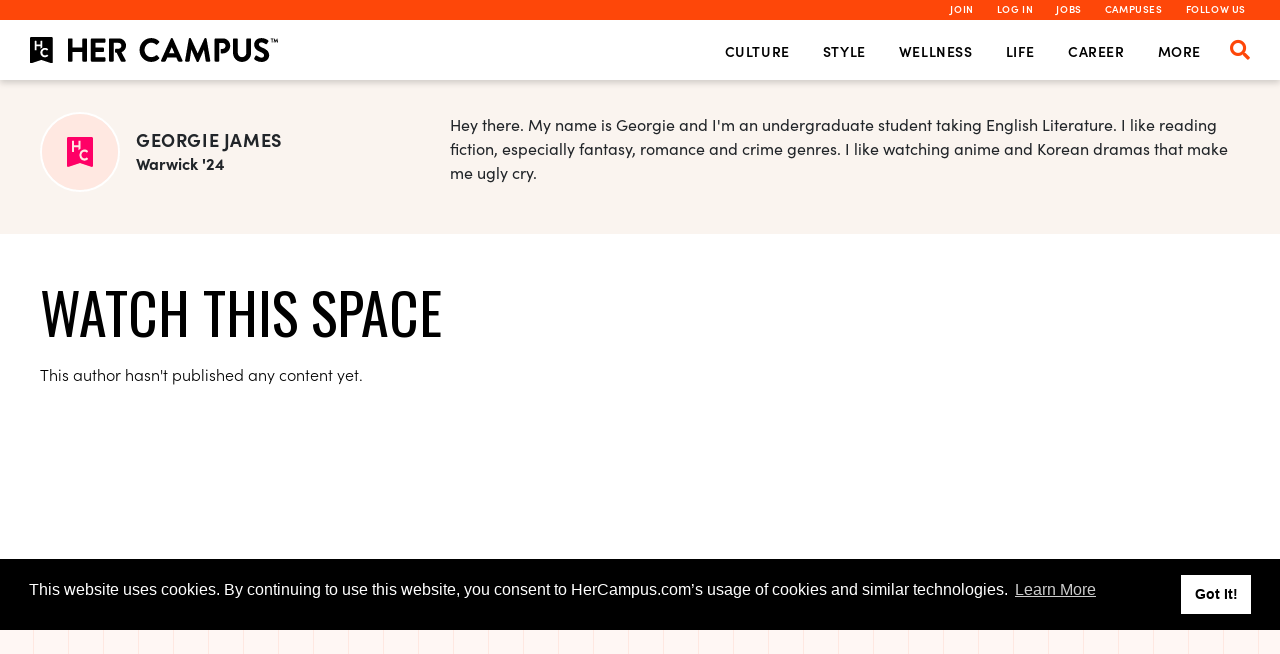

--- FILE ---
content_type: text/html; charset=UTF-8
request_url: https://www.hercampus.com/author/georgie-james/
body_size: 41253
content:

<!DOCTYPE html>
<html lang="en-US" prefix="og: https://ogp.me/ns#">

<head>

	<link rel="preconnect" href="//fonts.googleapis.com">
	<link rel="preconnect" href="//fonts.gstatic.com" crossorigin>
	<link rel="preload" as="style" href="//fonts.googleapis.com/css2?family=Oswald:wght@300;400;500&display=block" >
	<style id="" media="all">/* cyrillic-ext */
@font-face {
  font-family: 'Oswald';
  font-style: normal;
  font-weight: 300;
  font-display: block;
  src: url(/fonts.gstatic.com/s/oswald/v57/TK3iWkUHHAIjg752FD8Gl-1PK62t.woff2) format('woff2');
  unicode-range: U+0460-052F, U+1C80-1C8A, U+20B4, U+2DE0-2DFF, U+A640-A69F, U+FE2E-FE2F;
}
/* cyrillic */
@font-face {
  font-family: 'Oswald';
  font-style: normal;
  font-weight: 300;
  font-display: block;
  src: url(/fonts.gstatic.com/s/oswald/v57/TK3iWkUHHAIjg752HT8Gl-1PK62t.woff2) format('woff2');
  unicode-range: U+0301, U+0400-045F, U+0490-0491, U+04B0-04B1, U+2116;
}
/* vietnamese */
@font-face {
  font-family: 'Oswald';
  font-style: normal;
  font-weight: 300;
  font-display: block;
  src: url(/fonts.gstatic.com/s/oswald/v57/TK3iWkUHHAIjg752Fj8Gl-1PK62t.woff2) format('woff2');
  unicode-range: U+0102-0103, U+0110-0111, U+0128-0129, U+0168-0169, U+01A0-01A1, U+01AF-01B0, U+0300-0301, U+0303-0304, U+0308-0309, U+0323, U+0329, U+1EA0-1EF9, U+20AB;
}
/* latin-ext */
@font-face {
  font-family: 'Oswald';
  font-style: normal;
  font-weight: 300;
  font-display: block;
  src: url(/fonts.gstatic.com/s/oswald/v57/TK3iWkUHHAIjg752Fz8Gl-1PK62t.woff2) format('woff2');
  unicode-range: U+0100-02BA, U+02BD-02C5, U+02C7-02CC, U+02CE-02D7, U+02DD-02FF, U+0304, U+0308, U+0329, U+1D00-1DBF, U+1E00-1E9F, U+1EF2-1EFF, U+2020, U+20A0-20AB, U+20AD-20C0, U+2113, U+2C60-2C7F, U+A720-A7FF;
}
/* latin */
@font-face {
  font-family: 'Oswald';
  font-style: normal;
  font-weight: 300;
  font-display: block;
  src: url(/fonts.gstatic.com/s/oswald/v57/TK3iWkUHHAIjg752GT8Gl-1PKw.woff2) format('woff2');
  unicode-range: U+0000-00FF, U+0131, U+0152-0153, U+02BB-02BC, U+02C6, U+02DA, U+02DC, U+0304, U+0308, U+0329, U+2000-206F, U+20AC, U+2122, U+2191, U+2193, U+2212, U+2215, U+FEFF, U+FFFD;
}
/* cyrillic-ext */
@font-face {
  font-family: 'Oswald';
  font-style: normal;
  font-weight: 400;
  font-display: block;
  src: url(/fonts.gstatic.com/s/oswald/v57/TK3iWkUHHAIjg752FD8Gl-1PK62t.woff2) format('woff2');
  unicode-range: U+0460-052F, U+1C80-1C8A, U+20B4, U+2DE0-2DFF, U+A640-A69F, U+FE2E-FE2F;
}
/* cyrillic */
@font-face {
  font-family: 'Oswald';
  font-style: normal;
  font-weight: 400;
  font-display: block;
  src: url(/fonts.gstatic.com/s/oswald/v57/TK3iWkUHHAIjg752HT8Gl-1PK62t.woff2) format('woff2');
  unicode-range: U+0301, U+0400-045F, U+0490-0491, U+04B0-04B1, U+2116;
}
/* vietnamese */
@font-face {
  font-family: 'Oswald';
  font-style: normal;
  font-weight: 400;
  font-display: block;
  src: url(/fonts.gstatic.com/s/oswald/v57/TK3iWkUHHAIjg752Fj8Gl-1PK62t.woff2) format('woff2');
  unicode-range: U+0102-0103, U+0110-0111, U+0128-0129, U+0168-0169, U+01A0-01A1, U+01AF-01B0, U+0300-0301, U+0303-0304, U+0308-0309, U+0323, U+0329, U+1EA0-1EF9, U+20AB;
}
/* latin-ext */
@font-face {
  font-family: 'Oswald';
  font-style: normal;
  font-weight: 400;
  font-display: block;
  src: url(/fonts.gstatic.com/s/oswald/v57/TK3iWkUHHAIjg752Fz8Gl-1PK62t.woff2) format('woff2');
  unicode-range: U+0100-02BA, U+02BD-02C5, U+02C7-02CC, U+02CE-02D7, U+02DD-02FF, U+0304, U+0308, U+0329, U+1D00-1DBF, U+1E00-1E9F, U+1EF2-1EFF, U+2020, U+20A0-20AB, U+20AD-20C0, U+2113, U+2C60-2C7F, U+A720-A7FF;
}
/* latin */
@font-face {
  font-family: 'Oswald';
  font-style: normal;
  font-weight: 400;
  font-display: block;
  src: url(/fonts.gstatic.com/s/oswald/v57/TK3iWkUHHAIjg752GT8Gl-1PKw.woff2) format('woff2');
  unicode-range: U+0000-00FF, U+0131, U+0152-0153, U+02BB-02BC, U+02C6, U+02DA, U+02DC, U+0304, U+0308, U+0329, U+2000-206F, U+20AC, U+2122, U+2191, U+2193, U+2212, U+2215, U+FEFF, U+FFFD;
}
/* cyrillic-ext */
@font-face {
  font-family: 'Oswald';
  font-style: normal;
  font-weight: 500;
  font-display: block;
  src: url(/fonts.gstatic.com/s/oswald/v57/TK3iWkUHHAIjg752FD8Gl-1PK62t.woff2) format('woff2');
  unicode-range: U+0460-052F, U+1C80-1C8A, U+20B4, U+2DE0-2DFF, U+A640-A69F, U+FE2E-FE2F;
}
/* cyrillic */
@font-face {
  font-family: 'Oswald';
  font-style: normal;
  font-weight: 500;
  font-display: block;
  src: url(/fonts.gstatic.com/s/oswald/v57/TK3iWkUHHAIjg752HT8Gl-1PK62t.woff2) format('woff2');
  unicode-range: U+0301, U+0400-045F, U+0490-0491, U+04B0-04B1, U+2116;
}
/* vietnamese */
@font-face {
  font-family: 'Oswald';
  font-style: normal;
  font-weight: 500;
  font-display: block;
  src: url(/fonts.gstatic.com/s/oswald/v57/TK3iWkUHHAIjg752Fj8Gl-1PK62t.woff2) format('woff2');
  unicode-range: U+0102-0103, U+0110-0111, U+0128-0129, U+0168-0169, U+01A0-01A1, U+01AF-01B0, U+0300-0301, U+0303-0304, U+0308-0309, U+0323, U+0329, U+1EA0-1EF9, U+20AB;
}
/* latin-ext */
@font-face {
  font-family: 'Oswald';
  font-style: normal;
  font-weight: 500;
  font-display: block;
  src: url(/fonts.gstatic.com/s/oswald/v57/TK3iWkUHHAIjg752Fz8Gl-1PK62t.woff2) format('woff2');
  unicode-range: U+0100-02BA, U+02BD-02C5, U+02C7-02CC, U+02CE-02D7, U+02DD-02FF, U+0304, U+0308, U+0329, U+1D00-1DBF, U+1E00-1E9F, U+1EF2-1EFF, U+2020, U+20A0-20AB, U+20AD-20C0, U+2113, U+2C60-2C7F, U+A720-A7FF;
}
/* latin */
@font-face {
  font-family: 'Oswald';
  font-style: normal;
  font-weight: 500;
  font-display: block;
  src: url(/fonts.gstatic.com/s/oswald/v57/TK3iWkUHHAIjg752GT8Gl-1PKw.woff2) format('woff2');
  unicode-range: U+0000-00FF, U+0131, U+0152-0153, U+02BB-02BC, U+02C6, U+02DA, U+02DC, U+0304, U+0308, U+0329, U+2000-206F, U+20AC, U+2122, U+2191, U+2193, U+2212, U+2215, U+FEFF, U+FFFD;
}
</style>
	<meta name="crawlerlogs-verification" content="d401d57f">

	<meta charset="UTF-8"><script type="text/javascript">(window.NREUM||(NREUM={})).init={privacy:{cookies_enabled:true},ajax:{deny_list:["bam.nr-data.net"]},feature_flags:["soft_nav"]};(window.NREUM||(NREUM={})).loader_config={licenseKey:"NRJS-685df71858003b94f78",applicationID:"768686505",browserID:"772312796"};;/*! For license information please see nr-loader-rum-1.308.0.min.js.LICENSE.txt */
(()=>{var e,t,r={163:(e,t,r)=>{"use strict";r.d(t,{j:()=>E});var n=r(384),i=r(1741);var a=r(2555);r(860).K7.genericEvents;const s="experimental.resources",o="register",c=e=>{if(!e||"string"!=typeof e)return!1;try{document.createDocumentFragment().querySelector(e)}catch{return!1}return!0};var d=r(2614),u=r(944),l=r(8122);const f="[data-nr-mask]",g=e=>(0,l.a)(e,(()=>{const e={feature_flags:[],experimental:{allow_registered_children:!1,resources:!1},mask_selector:"*",block_selector:"[data-nr-block]",mask_input_options:{color:!1,date:!1,"datetime-local":!1,email:!1,month:!1,number:!1,range:!1,search:!1,tel:!1,text:!1,time:!1,url:!1,week:!1,textarea:!1,select:!1,password:!0}};return{ajax:{deny_list:void 0,block_internal:!0,enabled:!0,autoStart:!0},api:{get allow_registered_children(){return e.feature_flags.includes(o)||e.experimental.allow_registered_children},set allow_registered_children(t){e.experimental.allow_registered_children=t},duplicate_registered_data:!1},browser_consent_mode:{enabled:!1},distributed_tracing:{enabled:void 0,exclude_newrelic_header:void 0,cors_use_newrelic_header:void 0,cors_use_tracecontext_headers:void 0,allowed_origins:void 0},get feature_flags(){return e.feature_flags},set feature_flags(t){e.feature_flags=t},generic_events:{enabled:!0,autoStart:!0},harvest:{interval:30},jserrors:{enabled:!0,autoStart:!0},logging:{enabled:!0,autoStart:!0},metrics:{enabled:!0,autoStart:!0},obfuscate:void 0,page_action:{enabled:!0},page_view_event:{enabled:!0,autoStart:!0},page_view_timing:{enabled:!0,autoStart:!0},performance:{capture_marks:!1,capture_measures:!1,capture_detail:!0,resources:{get enabled(){return e.feature_flags.includes(s)||e.experimental.resources},set enabled(t){e.experimental.resources=t},asset_types:[],first_party_domains:[],ignore_newrelic:!0}},privacy:{cookies_enabled:!0},proxy:{assets:void 0,beacon:void 0},session:{expiresMs:d.wk,inactiveMs:d.BB},session_replay:{autoStart:!0,enabled:!1,preload:!1,sampling_rate:10,error_sampling_rate:100,collect_fonts:!1,inline_images:!1,fix_stylesheets:!0,mask_all_inputs:!0,get mask_text_selector(){return e.mask_selector},set mask_text_selector(t){c(t)?e.mask_selector="".concat(t,",").concat(f):""===t||null===t?e.mask_selector=f:(0,u.R)(5,t)},get block_class(){return"nr-block"},get ignore_class(){return"nr-ignore"},get mask_text_class(){return"nr-mask"},get block_selector(){return e.block_selector},set block_selector(t){c(t)?e.block_selector+=",".concat(t):""!==t&&(0,u.R)(6,t)},get mask_input_options(){return e.mask_input_options},set mask_input_options(t){t&&"object"==typeof t?e.mask_input_options={...t,password:!0}:(0,u.R)(7,t)}},session_trace:{enabled:!0,autoStart:!0},soft_navigations:{enabled:!0,autoStart:!0},spa:{enabled:!0,autoStart:!0},ssl:void 0,user_actions:{enabled:!0,elementAttributes:["id","className","tagName","type"]}}})());var p=r(6154),m=r(9324);let h=0;const v={buildEnv:m.F3,distMethod:m.Xs,version:m.xv,originTime:p.WN},b={consented:!1},y={appMetadata:{},get consented(){return this.session?.state?.consent||b.consented},set consented(e){b.consented=e},customTransaction:void 0,denyList:void 0,disabled:!1,harvester:void 0,isolatedBacklog:!1,isRecording:!1,loaderType:void 0,maxBytes:3e4,obfuscator:void 0,onerror:void 0,ptid:void 0,releaseIds:{},session:void 0,timeKeeper:void 0,registeredEntities:[],jsAttributesMetadata:{bytes:0},get harvestCount(){return++h}},_=e=>{const t=(0,l.a)(e,y),r=Object.keys(v).reduce((e,t)=>(e[t]={value:v[t],writable:!1,configurable:!0,enumerable:!0},e),{});return Object.defineProperties(t,r)};var w=r(5701);const x=e=>{const t=e.startsWith("http");e+="/",r.p=t?e:"https://"+e};var R=r(7836),k=r(3241);const A={accountID:void 0,trustKey:void 0,agentID:void 0,licenseKey:void 0,applicationID:void 0,xpid:void 0},S=e=>(0,l.a)(e,A),T=new Set;function E(e,t={},r,s){let{init:o,info:c,loader_config:d,runtime:u={},exposed:l=!0}=t;if(!c){const e=(0,n.pV)();o=e.init,c=e.info,d=e.loader_config}e.init=g(o||{}),e.loader_config=S(d||{}),c.jsAttributes??={},p.bv&&(c.jsAttributes.isWorker=!0),e.info=(0,a.D)(c);const f=e.init,m=[c.beacon,c.errorBeacon];T.has(e.agentIdentifier)||(f.proxy.assets&&(x(f.proxy.assets),m.push(f.proxy.assets)),f.proxy.beacon&&m.push(f.proxy.beacon),e.beacons=[...m],function(e){const t=(0,n.pV)();Object.getOwnPropertyNames(i.W.prototype).forEach(r=>{const n=i.W.prototype[r];if("function"!=typeof n||"constructor"===n)return;let a=t[r];e[r]&&!1!==e.exposed&&"micro-agent"!==e.runtime?.loaderType&&(t[r]=(...t)=>{const n=e[r](...t);return a?a(...t):n})})}(e),(0,n.US)("activatedFeatures",w.B)),u.denyList=[...f.ajax.deny_list||[],...f.ajax.block_internal?m:[]],u.ptid=e.agentIdentifier,u.loaderType=r,e.runtime=_(u),T.has(e.agentIdentifier)||(e.ee=R.ee.get(e.agentIdentifier),e.exposed=l,(0,k.W)({agentIdentifier:e.agentIdentifier,drained:!!w.B?.[e.agentIdentifier],type:"lifecycle",name:"initialize",feature:void 0,data:e.config})),T.add(e.agentIdentifier)}},384:(e,t,r)=>{"use strict";r.d(t,{NT:()=>s,US:()=>u,Zm:()=>o,bQ:()=>d,dV:()=>c,pV:()=>l});var n=r(6154),i=r(1863),a=r(1910);const s={beacon:"bam.nr-data.net",errorBeacon:"bam.nr-data.net"};function o(){return n.gm.NREUM||(n.gm.NREUM={}),void 0===n.gm.newrelic&&(n.gm.newrelic=n.gm.NREUM),n.gm.NREUM}function c(){let e=o();return e.o||(e.o={ST:n.gm.setTimeout,SI:n.gm.setImmediate||n.gm.setInterval,CT:n.gm.clearTimeout,XHR:n.gm.XMLHttpRequest,REQ:n.gm.Request,EV:n.gm.Event,PR:n.gm.Promise,MO:n.gm.MutationObserver,FETCH:n.gm.fetch,WS:n.gm.WebSocket},(0,a.i)(...Object.values(e.o))),e}function d(e,t){let r=o();r.initializedAgents??={},t.initializedAt={ms:(0,i.t)(),date:new Date},r.initializedAgents[e]=t}function u(e,t){o()[e]=t}function l(){return function(){let e=o();const t=e.info||{};e.info={beacon:s.beacon,errorBeacon:s.errorBeacon,...t}}(),function(){let e=o();const t=e.init||{};e.init={...t}}(),c(),function(){let e=o();const t=e.loader_config||{};e.loader_config={...t}}(),o()}},782:(e,t,r)=>{"use strict";r.d(t,{T:()=>n});const n=r(860).K7.pageViewTiming},860:(e,t,r)=>{"use strict";r.d(t,{$J:()=>u,K7:()=>c,P3:()=>d,XX:()=>i,Yy:()=>o,df:()=>a,qY:()=>n,v4:()=>s});const n="events",i="jserrors",a="browser/blobs",s="rum",o="browser/logs",c={ajax:"ajax",genericEvents:"generic_events",jserrors:i,logging:"logging",metrics:"metrics",pageAction:"page_action",pageViewEvent:"page_view_event",pageViewTiming:"page_view_timing",sessionReplay:"session_replay",sessionTrace:"session_trace",softNav:"soft_navigations",spa:"spa"},d={[c.pageViewEvent]:1,[c.pageViewTiming]:2,[c.metrics]:3,[c.jserrors]:4,[c.spa]:5,[c.ajax]:6,[c.sessionTrace]:7,[c.softNav]:8,[c.sessionReplay]:9,[c.logging]:10,[c.genericEvents]:11},u={[c.pageViewEvent]:s,[c.pageViewTiming]:n,[c.ajax]:n,[c.spa]:n,[c.softNav]:n,[c.metrics]:i,[c.jserrors]:i,[c.sessionTrace]:a,[c.sessionReplay]:a,[c.logging]:o,[c.genericEvents]:"ins"}},944:(e,t,r)=>{"use strict";r.d(t,{R:()=>i});var n=r(3241);function i(e,t){"function"==typeof console.debug&&(console.debug("New Relic Warning: https://github.com/newrelic/newrelic-browser-agent/blob/main/docs/warning-codes.md#".concat(e),t),(0,n.W)({agentIdentifier:null,drained:null,type:"data",name:"warn",feature:"warn",data:{code:e,secondary:t}}))}},1687:(e,t,r)=>{"use strict";r.d(t,{Ak:()=>d,Ze:()=>f,x3:()=>u});var n=r(3241),i=r(7836),a=r(3606),s=r(860),o=r(2646);const c={};function d(e,t){const r={staged:!1,priority:s.P3[t]||0};l(e),c[e].get(t)||c[e].set(t,r)}function u(e,t){e&&c[e]&&(c[e].get(t)&&c[e].delete(t),p(e,t,!1),c[e].size&&g(e))}function l(e){if(!e)throw new Error("agentIdentifier required");c[e]||(c[e]=new Map)}function f(e="",t="feature",r=!1){if(l(e),!e||!c[e].get(t)||r)return p(e,t);c[e].get(t).staged=!0,g(e)}function g(e){const t=Array.from(c[e]);t.every(([e,t])=>t.staged)&&(t.sort((e,t)=>e[1].priority-t[1].priority),t.forEach(([t])=>{c[e].delete(t),p(e,t)}))}function p(e,t,r=!0){const s=e?i.ee.get(e):i.ee,c=a.i.handlers;if(!s.aborted&&s.backlog&&c){if((0,n.W)({agentIdentifier:e,type:"lifecycle",name:"drain",feature:t}),r){const e=s.backlog[t],r=c[t];if(r){for(let t=0;e&&t<e.length;++t)m(e[t],r);Object.entries(r).forEach(([e,t])=>{Object.values(t||{}).forEach(t=>{t[0]?.on&&t[0]?.context()instanceof o.y&&t[0].on(e,t[1])})})}}s.isolatedBacklog||delete c[t],s.backlog[t]=null,s.emit("drain-"+t,[])}}function m(e,t){var r=e[1];Object.values(t[r]||{}).forEach(t=>{var r=e[0];if(t[0]===r){var n=t[1],i=e[3],a=e[2];n.apply(i,a)}})}},1738:(e,t,r)=>{"use strict";r.d(t,{U:()=>g,Y:()=>f});var n=r(3241),i=r(9908),a=r(1863),s=r(944),o=r(5701),c=r(3969),d=r(8362),u=r(860),l=r(4261);function f(e,t,r,a){const f=a||r;!f||f[e]&&f[e]!==d.d.prototype[e]||(f[e]=function(){(0,i.p)(c.xV,["API/"+e+"/called"],void 0,u.K7.metrics,r.ee),(0,n.W)({agentIdentifier:r.agentIdentifier,drained:!!o.B?.[r.agentIdentifier],type:"data",name:"api",feature:l.Pl+e,data:{}});try{return t.apply(this,arguments)}catch(e){(0,s.R)(23,e)}})}function g(e,t,r,n,s){const o=e.info;null===r?delete o.jsAttributes[t]:o.jsAttributes[t]=r,(s||null===r)&&(0,i.p)(l.Pl+n,[(0,a.t)(),t,r],void 0,"session",e.ee)}},1741:(e,t,r)=>{"use strict";r.d(t,{W:()=>a});var n=r(944),i=r(4261);class a{#e(e,...t){if(this[e]!==a.prototype[e])return this[e](...t);(0,n.R)(35,e)}addPageAction(e,t){return this.#e(i.hG,e,t)}register(e){return this.#e(i.eY,e)}recordCustomEvent(e,t){return this.#e(i.fF,e,t)}setPageViewName(e,t){return this.#e(i.Fw,e,t)}setCustomAttribute(e,t,r){return this.#e(i.cD,e,t,r)}noticeError(e,t){return this.#e(i.o5,e,t)}setUserId(e,t=!1){return this.#e(i.Dl,e,t)}setApplicationVersion(e){return this.#e(i.nb,e)}setErrorHandler(e){return this.#e(i.bt,e)}addRelease(e,t){return this.#e(i.k6,e,t)}log(e,t){return this.#e(i.$9,e,t)}start(){return this.#e(i.d3)}finished(e){return this.#e(i.BL,e)}recordReplay(){return this.#e(i.CH)}pauseReplay(){return this.#e(i.Tb)}addToTrace(e){return this.#e(i.U2,e)}setCurrentRouteName(e){return this.#e(i.PA,e)}interaction(e){return this.#e(i.dT,e)}wrapLogger(e,t,r){return this.#e(i.Wb,e,t,r)}measure(e,t){return this.#e(i.V1,e,t)}consent(e){return this.#e(i.Pv,e)}}},1863:(e,t,r)=>{"use strict";function n(){return Math.floor(performance.now())}r.d(t,{t:()=>n})},1910:(e,t,r)=>{"use strict";r.d(t,{i:()=>a});var n=r(944);const i=new Map;function a(...e){return e.every(e=>{if(i.has(e))return i.get(e);const t="function"==typeof e?e.toString():"",r=t.includes("[native code]"),a=t.includes("nrWrapper");return r||a||(0,n.R)(64,e?.name||t),i.set(e,r),r})}},2555:(e,t,r)=>{"use strict";r.d(t,{D:()=>o,f:()=>s});var n=r(384),i=r(8122);const a={beacon:n.NT.beacon,errorBeacon:n.NT.errorBeacon,licenseKey:void 0,applicationID:void 0,sa:void 0,queueTime:void 0,applicationTime:void 0,ttGuid:void 0,user:void 0,account:void 0,product:void 0,extra:void 0,jsAttributes:{},userAttributes:void 0,atts:void 0,transactionName:void 0,tNamePlain:void 0};function s(e){try{return!!e.licenseKey&&!!e.errorBeacon&&!!e.applicationID}catch(e){return!1}}const o=e=>(0,i.a)(e,a)},2614:(e,t,r)=>{"use strict";r.d(t,{BB:()=>s,H3:()=>n,g:()=>d,iL:()=>c,tS:()=>o,uh:()=>i,wk:()=>a});const n="NRBA",i="SESSION",a=144e5,s=18e5,o={STARTED:"session-started",PAUSE:"session-pause",RESET:"session-reset",RESUME:"session-resume",UPDATE:"session-update"},c={SAME_TAB:"same-tab",CROSS_TAB:"cross-tab"},d={OFF:0,FULL:1,ERROR:2}},2646:(e,t,r)=>{"use strict";r.d(t,{y:()=>n});class n{constructor(e){this.contextId=e}}},2843:(e,t,r)=>{"use strict";r.d(t,{G:()=>a,u:()=>i});var n=r(3878);function i(e,t=!1,r,i){(0,n.DD)("visibilitychange",function(){if(t)return void("hidden"===document.visibilityState&&e());e(document.visibilityState)},r,i)}function a(e,t,r){(0,n.sp)("pagehide",e,t,r)}},3241:(e,t,r)=>{"use strict";r.d(t,{W:()=>a});var n=r(6154);const i="newrelic";function a(e={}){try{n.gm.dispatchEvent(new CustomEvent(i,{detail:e}))}catch(e){}}},3606:(e,t,r)=>{"use strict";r.d(t,{i:()=>a});var n=r(9908);a.on=s;var i=a.handlers={};function a(e,t,r,a){s(a||n.d,i,e,t,r)}function s(e,t,r,i,a){a||(a="feature"),e||(e=n.d);var s=t[a]=t[a]||{};(s[r]=s[r]||[]).push([e,i])}},3878:(e,t,r)=>{"use strict";function n(e,t){return{capture:e,passive:!1,signal:t}}function i(e,t,r=!1,i){window.addEventListener(e,t,n(r,i))}function a(e,t,r=!1,i){document.addEventListener(e,t,n(r,i))}r.d(t,{DD:()=>a,jT:()=>n,sp:()=>i})},3969:(e,t,r)=>{"use strict";r.d(t,{TZ:()=>n,XG:()=>o,rs:()=>i,xV:()=>s,z_:()=>a});const n=r(860).K7.metrics,i="sm",a="cm",s="storeSupportabilityMetrics",o="storeEventMetrics"},4234:(e,t,r)=>{"use strict";r.d(t,{W:()=>a});var n=r(7836),i=r(1687);class a{constructor(e,t){this.agentIdentifier=e,this.ee=n.ee.get(e),this.featureName=t,this.blocked=!1}deregisterDrain(){(0,i.x3)(this.agentIdentifier,this.featureName)}}},4261:(e,t,r)=>{"use strict";r.d(t,{$9:()=>d,BL:()=>o,CH:()=>g,Dl:()=>_,Fw:()=>y,PA:()=>h,Pl:()=>n,Pv:()=>k,Tb:()=>l,U2:()=>a,V1:()=>R,Wb:()=>x,bt:()=>b,cD:()=>v,d3:()=>w,dT:()=>c,eY:()=>p,fF:()=>f,hG:()=>i,k6:()=>s,nb:()=>m,o5:()=>u});const n="api-",i="addPageAction",a="addToTrace",s="addRelease",o="finished",c="interaction",d="log",u="noticeError",l="pauseReplay",f="recordCustomEvent",g="recordReplay",p="register",m="setApplicationVersion",h="setCurrentRouteName",v="setCustomAttribute",b="setErrorHandler",y="setPageViewName",_="setUserId",w="start",x="wrapLogger",R="measure",k="consent"},5289:(e,t,r)=>{"use strict";r.d(t,{GG:()=>s,Qr:()=>c,sB:()=>o});var n=r(3878),i=r(6389);function a(){return"undefined"==typeof document||"complete"===document.readyState}function s(e,t){if(a())return e();const r=(0,i.J)(e),s=setInterval(()=>{a()&&(clearInterval(s),r())},500);(0,n.sp)("load",r,t)}function o(e){if(a())return e();(0,n.DD)("DOMContentLoaded",e)}function c(e){if(a())return e();(0,n.sp)("popstate",e)}},5607:(e,t,r)=>{"use strict";r.d(t,{W:()=>n});const n=(0,r(9566).bz)()},5701:(e,t,r)=>{"use strict";r.d(t,{B:()=>a,t:()=>s});var n=r(3241);const i=new Set,a={};function s(e,t){const r=t.agentIdentifier;a[r]??={},e&&"object"==typeof e&&(i.has(r)||(t.ee.emit("rumresp",[e]),a[r]=e,i.add(r),(0,n.W)({agentIdentifier:r,loaded:!0,drained:!0,type:"lifecycle",name:"load",feature:void 0,data:e})))}},6154:(e,t,r)=>{"use strict";r.d(t,{OF:()=>c,RI:()=>i,WN:()=>u,bv:()=>a,eN:()=>l,gm:()=>s,mw:()=>o,sb:()=>d});var n=r(1863);const i="undefined"!=typeof window&&!!window.document,a="undefined"!=typeof WorkerGlobalScope&&("undefined"!=typeof self&&self instanceof WorkerGlobalScope&&self.navigator instanceof WorkerNavigator||"undefined"!=typeof globalThis&&globalThis instanceof WorkerGlobalScope&&globalThis.navigator instanceof WorkerNavigator),s=i?window:"undefined"!=typeof WorkerGlobalScope&&("undefined"!=typeof self&&self instanceof WorkerGlobalScope&&self||"undefined"!=typeof globalThis&&globalThis instanceof WorkerGlobalScope&&globalThis),o=Boolean("hidden"===s?.document?.visibilityState),c=/iPad|iPhone|iPod/.test(s.navigator?.userAgent),d=c&&"undefined"==typeof SharedWorker,u=((()=>{const e=s.navigator?.userAgent?.match(/Firefox[/\s](\d+\.\d+)/);Array.isArray(e)&&e.length>=2&&e[1]})(),Date.now()-(0,n.t)()),l=()=>"undefined"!=typeof PerformanceNavigationTiming&&s?.performance?.getEntriesByType("navigation")?.[0]?.responseStart},6389:(e,t,r)=>{"use strict";function n(e,t=500,r={}){const n=r?.leading||!1;let i;return(...r)=>{n&&void 0===i&&(e.apply(this,r),i=setTimeout(()=>{i=clearTimeout(i)},t)),n||(clearTimeout(i),i=setTimeout(()=>{e.apply(this,r)},t))}}function i(e){let t=!1;return(...r)=>{t||(t=!0,e.apply(this,r))}}r.d(t,{J:()=>i,s:()=>n})},6630:(e,t,r)=>{"use strict";r.d(t,{T:()=>n});const n=r(860).K7.pageViewEvent},7699:(e,t,r)=>{"use strict";r.d(t,{It:()=>a,KC:()=>o,No:()=>i,qh:()=>s});var n=r(860);const i=16e3,a=1e6,s="SESSION_ERROR",o={[n.K7.logging]:!0,[n.K7.genericEvents]:!1,[n.K7.jserrors]:!1,[n.K7.ajax]:!1}},7836:(e,t,r)=>{"use strict";r.d(t,{P:()=>o,ee:()=>c});var n=r(384),i=r(8990),a=r(2646),s=r(5607);const o="nr@context:".concat(s.W),c=function e(t,r){var n={},s={},u={},l=!1;try{l=16===r.length&&d.initializedAgents?.[r]?.runtime.isolatedBacklog}catch(e){}var f={on:p,addEventListener:p,removeEventListener:function(e,t){var r=n[e];if(!r)return;for(var i=0;i<r.length;i++)r[i]===t&&r.splice(i,1)},emit:function(e,r,n,i,a){!1!==a&&(a=!0);if(c.aborted&&!i)return;t&&a&&t.emit(e,r,n);var o=g(n);m(e).forEach(e=>{e.apply(o,r)});var d=v()[s[e]];d&&d.push([f,e,r,o]);return o},get:h,listeners:m,context:g,buffer:function(e,t){const r=v();if(t=t||"feature",f.aborted)return;Object.entries(e||{}).forEach(([e,n])=>{s[n]=t,t in r||(r[t]=[])})},abort:function(){f._aborted=!0,Object.keys(f.backlog).forEach(e=>{delete f.backlog[e]})},isBuffering:function(e){return!!v()[s[e]]},debugId:r,backlog:l?{}:t&&"object"==typeof t.backlog?t.backlog:{},isolatedBacklog:l};return Object.defineProperty(f,"aborted",{get:()=>{let e=f._aborted||!1;return e||(t&&(e=t.aborted),e)}}),f;function g(e){return e&&e instanceof a.y?e:e?(0,i.I)(e,o,()=>new a.y(o)):new a.y(o)}function p(e,t){n[e]=m(e).concat(t)}function m(e){return n[e]||[]}function h(t){return u[t]=u[t]||e(f,t)}function v(){return f.backlog}}(void 0,"globalEE"),d=(0,n.Zm)();d.ee||(d.ee=c)},8122:(e,t,r)=>{"use strict";r.d(t,{a:()=>i});var n=r(944);function i(e,t){try{if(!e||"object"!=typeof e)return(0,n.R)(3);if(!t||"object"!=typeof t)return(0,n.R)(4);const r=Object.create(Object.getPrototypeOf(t),Object.getOwnPropertyDescriptors(t)),a=0===Object.keys(r).length?e:r;for(let s in a)if(void 0!==e[s])try{if(null===e[s]){r[s]=null;continue}Array.isArray(e[s])&&Array.isArray(t[s])?r[s]=Array.from(new Set([...e[s],...t[s]])):"object"==typeof e[s]&&"object"==typeof t[s]?r[s]=i(e[s],t[s]):r[s]=e[s]}catch(e){r[s]||(0,n.R)(1,e)}return r}catch(e){(0,n.R)(2,e)}}},8362:(e,t,r)=>{"use strict";r.d(t,{d:()=>a});var n=r(9566),i=r(1741);class a extends i.W{agentIdentifier=(0,n.LA)(16)}},8374:(e,t,r)=>{r.nc=(()=>{try{return document?.currentScript?.nonce}catch(e){}return""})()},8990:(e,t,r)=>{"use strict";r.d(t,{I:()=>i});var n=Object.prototype.hasOwnProperty;function i(e,t,r){if(n.call(e,t))return e[t];var i=r();if(Object.defineProperty&&Object.keys)try{return Object.defineProperty(e,t,{value:i,writable:!0,enumerable:!1}),i}catch(e){}return e[t]=i,i}},9324:(e,t,r)=>{"use strict";r.d(t,{F3:()=>i,Xs:()=>a,xv:()=>n});const n="1.308.0",i="PROD",a="CDN"},9566:(e,t,r)=>{"use strict";r.d(t,{LA:()=>o,bz:()=>s});var n=r(6154);const i="xxxxxxxx-xxxx-4xxx-yxxx-xxxxxxxxxxxx";function a(e,t){return e?15&e[t]:16*Math.random()|0}function s(){const e=n.gm?.crypto||n.gm?.msCrypto;let t,r=0;return e&&e.getRandomValues&&(t=e.getRandomValues(new Uint8Array(30))),i.split("").map(e=>"x"===e?a(t,r++).toString(16):"y"===e?(3&a()|8).toString(16):e).join("")}function o(e){const t=n.gm?.crypto||n.gm?.msCrypto;let r,i=0;t&&t.getRandomValues&&(r=t.getRandomValues(new Uint8Array(e)));const s=[];for(var o=0;o<e;o++)s.push(a(r,i++).toString(16));return s.join("")}},9908:(e,t,r)=>{"use strict";r.d(t,{d:()=>n,p:()=>i});var n=r(7836).ee.get("handle");function i(e,t,r,i,a){a?(a.buffer([e],i),a.emit(e,t,r)):(n.buffer([e],i),n.emit(e,t,r))}}},n={};function i(e){var t=n[e];if(void 0!==t)return t.exports;var a=n[e]={exports:{}};return r[e](a,a.exports,i),a.exports}i.m=r,i.d=(e,t)=>{for(var r in t)i.o(t,r)&&!i.o(e,r)&&Object.defineProperty(e,r,{enumerable:!0,get:t[r]})},i.f={},i.e=e=>Promise.all(Object.keys(i.f).reduce((t,r)=>(i.f[r](e,t),t),[])),i.u=e=>"nr-rum-1.308.0.min.js",i.o=(e,t)=>Object.prototype.hasOwnProperty.call(e,t),e={},t="NRBA-1.308.0.PROD:",i.l=(r,n,a,s)=>{if(e[r])e[r].push(n);else{var o,c;if(void 0!==a)for(var d=document.getElementsByTagName("script"),u=0;u<d.length;u++){var l=d[u];if(l.getAttribute("src")==r||l.getAttribute("data-webpack")==t+a){o=l;break}}if(!o){c=!0;var f={296:"sha512-+MIMDsOcckGXa1EdWHqFNv7P+JUkd5kQwCBr3KE6uCvnsBNUrdSt4a/3/L4j4TxtnaMNjHpza2/erNQbpacJQA=="};(o=document.createElement("script")).charset="utf-8",i.nc&&o.setAttribute("nonce",i.nc),o.setAttribute("data-webpack",t+a),o.src=r,0!==o.src.indexOf(window.location.origin+"/")&&(o.crossOrigin="anonymous"),f[s]&&(o.integrity=f[s])}e[r]=[n];var g=(t,n)=>{o.onerror=o.onload=null,clearTimeout(p);var i=e[r];if(delete e[r],o.parentNode&&o.parentNode.removeChild(o),i&&i.forEach(e=>e(n)),t)return t(n)},p=setTimeout(g.bind(null,void 0,{type:"timeout",target:o}),12e4);o.onerror=g.bind(null,o.onerror),o.onload=g.bind(null,o.onload),c&&document.head.appendChild(o)}},i.r=e=>{"undefined"!=typeof Symbol&&Symbol.toStringTag&&Object.defineProperty(e,Symbol.toStringTag,{value:"Module"}),Object.defineProperty(e,"__esModule",{value:!0})},i.p="https://js-agent.newrelic.com/",(()=>{var e={374:0,840:0};i.f.j=(t,r)=>{var n=i.o(e,t)?e[t]:void 0;if(0!==n)if(n)r.push(n[2]);else{var a=new Promise((r,i)=>n=e[t]=[r,i]);r.push(n[2]=a);var s=i.p+i.u(t),o=new Error;i.l(s,r=>{if(i.o(e,t)&&(0!==(n=e[t])&&(e[t]=void 0),n)){var a=r&&("load"===r.type?"missing":r.type),s=r&&r.target&&r.target.src;o.message="Loading chunk "+t+" failed: ("+a+": "+s+")",o.name="ChunkLoadError",o.type=a,o.request=s,n[1](o)}},"chunk-"+t,t)}};var t=(t,r)=>{var n,a,[s,o,c]=r,d=0;if(s.some(t=>0!==e[t])){for(n in o)i.o(o,n)&&(i.m[n]=o[n]);if(c)c(i)}for(t&&t(r);d<s.length;d++)a=s[d],i.o(e,a)&&e[a]&&e[a][0](),e[a]=0},r=self["webpackChunk:NRBA-1.308.0.PROD"]=self["webpackChunk:NRBA-1.308.0.PROD"]||[];r.forEach(t.bind(null,0)),r.push=t.bind(null,r.push.bind(r))})(),(()=>{"use strict";i(8374);var e=i(8362),t=i(860);const r=Object.values(t.K7);var n=i(163);var a=i(9908),s=i(1863),o=i(4261),c=i(1738);var d=i(1687),u=i(4234),l=i(5289),f=i(6154),g=i(944),p=i(384);const m=e=>f.RI&&!0===e?.privacy.cookies_enabled;function h(e){return!!(0,p.dV)().o.MO&&m(e)&&!0===e?.session_trace.enabled}var v=i(6389),b=i(7699);class y extends u.W{constructor(e,t){super(e.agentIdentifier,t),this.agentRef=e,this.abortHandler=void 0,this.featAggregate=void 0,this.loadedSuccessfully=void 0,this.onAggregateImported=new Promise(e=>{this.loadedSuccessfully=e}),this.deferred=Promise.resolve(),!1===e.init[this.featureName].autoStart?this.deferred=new Promise((t,r)=>{this.ee.on("manual-start-all",(0,v.J)(()=>{(0,d.Ak)(e.agentIdentifier,this.featureName),t()}))}):(0,d.Ak)(e.agentIdentifier,t)}importAggregator(e,t,r={}){if(this.featAggregate)return;const n=async()=>{let n;await this.deferred;try{if(m(e.init)){const{setupAgentSession:t}=await i.e(296).then(i.bind(i,3305));n=t(e)}}catch(e){(0,g.R)(20,e),this.ee.emit("internal-error",[e]),(0,a.p)(b.qh,[e],void 0,this.featureName,this.ee)}try{if(!this.#t(this.featureName,n,e.init))return(0,d.Ze)(this.agentIdentifier,this.featureName),void this.loadedSuccessfully(!1);const{Aggregate:i}=await t();this.featAggregate=new i(e,r),e.runtime.harvester.initializedAggregates.push(this.featAggregate),this.loadedSuccessfully(!0)}catch(e){(0,g.R)(34,e),this.abortHandler?.(),(0,d.Ze)(this.agentIdentifier,this.featureName,!0),this.loadedSuccessfully(!1),this.ee&&this.ee.abort()}};f.RI?(0,l.GG)(()=>n(),!0):n()}#t(e,r,n){if(this.blocked)return!1;switch(e){case t.K7.sessionReplay:return h(n)&&!!r;case t.K7.sessionTrace:return!!r;default:return!0}}}var _=i(6630),w=i(2614),x=i(3241);class R extends y{static featureName=_.T;constructor(e){var t;super(e,_.T),this.setupInspectionEvents(e.agentIdentifier),t=e,(0,c.Y)(o.Fw,function(e,r){"string"==typeof e&&("/"!==e.charAt(0)&&(e="/"+e),t.runtime.customTransaction=(r||"http://custom.transaction")+e,(0,a.p)(o.Pl+o.Fw,[(0,s.t)()],void 0,void 0,t.ee))},t),this.importAggregator(e,()=>i.e(296).then(i.bind(i,3943)))}setupInspectionEvents(e){const t=(t,r)=>{t&&(0,x.W)({agentIdentifier:e,timeStamp:t.timeStamp,loaded:"complete"===t.target.readyState,type:"window",name:r,data:t.target.location+""})};(0,l.sB)(e=>{t(e,"DOMContentLoaded")}),(0,l.GG)(e=>{t(e,"load")}),(0,l.Qr)(e=>{t(e,"navigate")}),this.ee.on(w.tS.UPDATE,(t,r)=>{(0,x.W)({agentIdentifier:e,type:"lifecycle",name:"session",data:r})})}}class k extends e.d{constructor(e){var t;(super(),f.gm)?(this.features={},(0,p.bQ)(this.agentIdentifier,this),this.desiredFeatures=new Set(e.features||[]),this.desiredFeatures.add(R),(0,n.j)(this,e,e.loaderType||"agent"),t=this,(0,c.Y)(o.cD,function(e,r,n=!1){if("string"==typeof e){if(["string","number","boolean"].includes(typeof r)||null===r)return(0,c.U)(t,e,r,o.cD,n);(0,g.R)(40,typeof r)}else(0,g.R)(39,typeof e)},t),function(e){(0,c.Y)(o.Dl,function(t,r=!1){if("string"!=typeof t&&null!==t)return void(0,g.R)(41,typeof t);const n=e.info.jsAttributes["enduser.id"];r&&null!=n&&n!==t?(0,a.p)(o.Pl+"setUserIdAndResetSession",[t],void 0,"session",e.ee):(0,c.U)(e,"enduser.id",t,o.Dl,!0)},e)}(this),function(e){(0,c.Y)(o.nb,function(t){if("string"==typeof t||null===t)return(0,c.U)(e,"application.version",t,o.nb,!1);(0,g.R)(42,typeof t)},e)}(this),function(e){(0,c.Y)(o.d3,function(){e.ee.emit("manual-start-all")},e)}(this),function(e){(0,c.Y)(o.Pv,function(t=!0){if("boolean"==typeof t){if((0,a.p)(o.Pl+o.Pv,[t],void 0,"session",e.ee),e.runtime.consented=t,t){const t=e.features.page_view_event;t.onAggregateImported.then(e=>{const r=t.featAggregate;e&&!r.sentRum&&r.sendRum()})}}else(0,g.R)(65,typeof t)},e)}(this),this.run()):(0,g.R)(21)}get config(){return{info:this.info,init:this.init,loader_config:this.loader_config,runtime:this.runtime}}get api(){return this}run(){try{const e=function(e){const t={};return r.forEach(r=>{t[r]=!!e[r]?.enabled}),t}(this.init),n=[...this.desiredFeatures];n.sort((e,r)=>t.P3[e.featureName]-t.P3[r.featureName]),n.forEach(r=>{if(!e[r.featureName]&&r.featureName!==t.K7.pageViewEvent)return;if(r.featureName===t.K7.spa)return void(0,g.R)(67);const n=function(e){switch(e){case t.K7.ajax:return[t.K7.jserrors];case t.K7.sessionTrace:return[t.K7.ajax,t.K7.pageViewEvent];case t.K7.sessionReplay:return[t.K7.sessionTrace];case t.K7.pageViewTiming:return[t.K7.pageViewEvent];default:return[]}}(r.featureName).filter(e=>!(e in this.features));n.length>0&&(0,g.R)(36,{targetFeature:r.featureName,missingDependencies:n}),this.features[r.featureName]=new r(this)})}catch(e){(0,g.R)(22,e);for(const e in this.features)this.features[e].abortHandler?.();const t=(0,p.Zm)();delete t.initializedAgents[this.agentIdentifier]?.features,delete this.sharedAggregator;return t.ee.get(this.agentIdentifier).abort(),!1}}}var A=i(2843),S=i(782);class T extends y{static featureName=S.T;constructor(e){super(e,S.T),f.RI&&((0,A.u)(()=>(0,a.p)("docHidden",[(0,s.t)()],void 0,S.T,this.ee),!0),(0,A.G)(()=>(0,a.p)("winPagehide",[(0,s.t)()],void 0,S.T,this.ee)),this.importAggregator(e,()=>i.e(296).then(i.bind(i,2117))))}}var E=i(3969);class I extends y{static featureName=E.TZ;constructor(e){super(e,E.TZ),f.RI&&document.addEventListener("securitypolicyviolation",e=>{(0,a.p)(E.xV,["Generic/CSPViolation/Detected"],void 0,this.featureName,this.ee)}),this.importAggregator(e,()=>i.e(296).then(i.bind(i,9623)))}}new k({features:[R,T,I],loaderType:"lite"})})()})();</script>
	<meta name="viewport" content="width=device-width, initial-scale=1, maximum-scale=1, user-scalable=0, shrink-to-fit=no">
	<script src="https://cmp.osano.com/Azym9lSCknTVJ1qF8/0806d020-e33a-494c-9a63-b18cd1992fbd/osano.js"></script>
	
<!-- Search Engine Optimization by Rank Math PRO - https://rankmath.com/ -->
<title>Georgie James | Her Campus</title>
<meta name="description" content="Hey there. My name is Georgie and I&#039;m an undergraduate student taking English Literature. I like reading fiction, especially fantasy, romance and crime genres. I like watching anime and Korean dramas that make me ugly cry."/>
<meta name="robots" content="follow, index, max-snippet:-1, max-video-preview:-1, max-image-preview:large"/>
<link rel="canonical" href="https://www.hercampus.com/author/georgie-james/" />
<meta property="og:locale" content="en_US" />
<meta property="og:type" content="profile" />
<meta property="og:title" content="Georgie James | Her Campus" />
<meta property="og:description" content="Hey there. My name is Georgie and I&#039;m an undergraduate student taking English Literature. I like reading fiction, especially fantasy, romance and crime genres. I like watching anime and Korean dramas that make me ugly cry." />
<meta property="og:url" content="https://www.hercampus.com/author/georgie-james/" />
<meta property="og:site_name" content="Her Campus" />
<meta property="fb:app_id" content="293617944079953" />
<meta property="og:image" content="https://www.hercampus.com/wp-content/uploads/2024/02/default-social-image.png" />
<meta property="og:image:secure_url" content="https://www.hercampus.com/wp-content/uploads/2024/02/default-social-image.png" />
<meta property="og:image:width" content="640" />
<meta property="og:image:height" content="427" />
<meta property="og:image:type" content="image/png" />
<meta name="twitter:card" content="summary_large_image" />
<meta name="twitter:title" content="Georgie James | Her Campus" />
<meta name="twitter:description" content="Hey there. My name is Georgie and I&#039;m an undergraduate student taking English Literature. I like reading fiction, especially fantasy, romance and crime genres. I like watching anime and Korean dramas that make me ugly cry." />
<meta name="twitter:site" content="@hercampus" />
<meta name="twitter:image" content="https://www.hercampus.com/wp-content/uploads/2024/02/default-social-image.png" />
<meta name="twitter:label1" content="Name" />
<meta name="twitter:data1" content="Georgie James" />
<script type="application/ld+json" class="rank-math-schema-pro">{"@context":"https://schema.org","@graph":[{"@type":"Place","@id":"https://www.hercampus.com/#place","address":{"@type":"PostalAddress","streetAddress":"9 Lansdowne Street","addressLocality":"Boston","addressRegion":"MA","postalCode":"02215","addressCountry":"USA"}},{"@type":"NewsMediaOrganization","@id":"https://www.hercampus.com/#organization","name":"Her Campus","url":"https://www.hercampus.com","sameAs":["https://www.facebook.com/HerCampusMagazine","https://twitter.com/hercampus","https://instagram.com/hercampus","https://pinterest.com/hercampus"],"address":{"@type":"PostalAddress","streetAddress":"9 Lansdowne Street","addressLocality":"Boston","addressRegion":"MA","postalCode":"02215","addressCountry":"USA"},"logo":{"@type":"ImageObject","@id":"https://www.hercampus.com/#logo","url":"https://www.hercampus.com/wp-content/uploads/2023/02/HC-Logomark-BLK.png","contentUrl":"https://www.hercampus.com/wp-content/uploads/2023/02/HC-Logomark-BLK.png","caption":"Her Campus","inLanguage":"en-US","width":"654","height":"654"},"location":{"@id":"https://www.hercampus.com/#place"}},{"@type":"WebSite","@id":"https://www.hercampus.com/#website","url":"https://www.hercampus.com","name":"Her Campus","publisher":{"@id":"https://www.hercampus.com/#organization"},"inLanguage":"en-US"},{"@type":"ProfilePage","@id":"https://www.hercampus.com/author/georgie-james/#webpage","url":"https://www.hercampus.com/author/georgie-james/","name":"Georgie James | Her Campus","isPartOf":{"@id":"https://www.hercampus.com/#website"},"inLanguage":"en-US"},{"@type":"Person","@id":"https://www.hercampus.com/author/georgie-james/","name":"Georgie James","description":"Hey there. My name is Georgie and I'm an undergraduate student taking English Literature. I like reading fiction, especially fantasy, romance and crime genres. I like watching anime and Korean dramas that make me ugly cry.","url":"https://www.hercampus.com/author/georgie-james/","image":{"@type":"ImageObject","@id":"https://secure.gravatar.com/avatar/85475e04a6d444a6240abeea739c20cf?s=96&amp;d=mm&amp;r=g","url":"https://secure.gravatar.com/avatar/85475e04a6d444a6240abeea739c20cf?s=96&amp;d=mm&amp;r=g","caption":"Georgie James","inLanguage":"en-US"},"worksFor":{"@id":"https://www.hercampus.com/#organization"},"mainEntityOfPage":{"@id":"https://www.hercampus.com/author/georgie-james/#webpage"}}]}</script>
<!-- /Rank Math WordPress SEO plugin -->

<link rel='dns-prefetch' href='//static.addtoany.com' />
<link rel='dns-prefetch' href='//stats.wp.com' />
<link rel='dns-prefetch' href='//use.typekit.net' />
<link rel="alternate" type="application/rss+xml" title="Her Campus &raquo; Feed" href="https://www.hercampus.com/feed/" />
<link rel="alternate" type="application/rss+xml" title="Her Campus &raquo; Posts by Georgie James Feed" href="https://www.hercampus.com/author/georgie-james/feed/" />
		<script>
			/* Echo list:
			  a:7:{s:11:"environment";s:10:"production";s:13:"section-index";i:1;s:9:"user-role";s:14:"anonymous user";s:12:"content-type";s:7:"Archive";s:9:"page-type";s:6:"author";s:7:"authors";s:24:"georgie.jjames@gmail.com";s:5:"title";s:13:"Georgie James";}			  */
			dataLayer = [{
				'environment' : 'production', 
				'section-index' : 1, 
				'user-role' : 'anonymous user', 
				'content-type' : 'Archive', 
				'page-type' : 'author', 
				'authors' : 'georgie.jjames@gmail.com', 
				'title' : 'Georgie James', 
				}];
		</script>
		<!-- Google Tag Manager -->
		<script>(function(w,d,s,l,i){w[l]=w[l]||[];w[l].push({'gtm.start':
		new Date().getTime(),event:'gtm.js'});var f=d.getElementsByTagName(s)[0],
		j=d.createElement(s),dl=l!='dataLayer'?'&l='+l:'';j.async=true;j.src=
		'https://www.googletagmanager.com/gtm.js?id='+i+dl;f.parentNode.insertBefore(j,f);
		})(window,document,'script','dataLayer','GTM-N456SM');</script>
		<!-- End Google Tag Manager -->
		
<!-- Ad Tech - Head -->
<script type="text/javascript">
	window.adTech = window.adTech || { status: 'active', cmd: [] };
</script>

<style type="text/css">
	.ad-slot-sidebar::before,
	.ad-slot-in-stream::before,
	.ad-slot-article-in-stream::before,
	.ad-slot-article-footer::before {
		color: #d3d3d3;
		content: 'Advertisement';
		font-size: 9px;
		letter-spacing: .07em;
		position: absolute;
		text-transform: uppercase;
		top: -16px;
	}
</style>
<script type="text/javascript">
	window.scrollInViewport = {
		direction: 'down',
		sections: {
			loaded: 1,
			current: 1,
			sectionsInViewport: [ 1 ],
			count: function() {
				return window.scrollInViewport.sections.sectionsInViewport.length;
			},
		},
		setup() {
			var scrollPos = 0;
			window.addEventListener( 'scroll', function() {
				var top = ( document.body.getBoundingClientRect() ).top;
				window.scrollInViewport.direction = ( top > scrollPos ) ? 'up' : 'down';
				scrollPos = top;
			} );
		},
	};
	window.scrollInViewport.setup();
</script>
<script type="text/javascript">
	window.googletag = window.googletag || { cmd: [] };
</script>
<link rel="preconnect" href="https://securepubads.g.doubleclick.net">
<script async src="https://securepubads.g.doubleclick.net/tag/js/gpt.js"></script>
<script>
	(()=>{"use strict";var o={d:(t,e)=>{for(var r in e)o.o(e,r)&&!o.o(t,r)&&Object.defineProperty(t,r,{enumerable:!0,get:e[r]})},o:(o,t)=>Object.prototype.hasOwnProperty.call(o,t),r:o=>{"undefined"!=typeof Symbol&&Symbol.toStringTag&&Object.defineProperty(o,Symbol.toStringTag,{value:"Module"}),Object.defineProperty(o,"t",{value:!0})}},t={};o.r(t),o.d(t,{audience:()=>e,getAllCustomParams:()=>C,getAllParams:()=>w,getCustomParamValue:()=>v,getFullScores:()=>h,getOptimeraParams:()=>O,getPageTargeting:()=>g,getSplitterScores:()=>y,getSplitterString:()=>b,getSplitters:()=>P,init:()=>d,overrideOptimeraParamValue:()=>p,setCustomParam:()=>f});var e={};o.r(e),o.d(e,{config:()=>i,getCookie:()=>u,getTargeting:()=>c,init:()=>s});var r={os:"other",browser:"other",browserVersion:"other",type:"mo",mobilePlatform:"other",country:"n/a"};function n(){var o="",t=!0;if(window&&window.navigator&&window.navigator.userAgent){(o=window.navigator.userAgent).match(/win/i)?r.os="windows":o.match(/mac/i)?r.os="mac":o.match(/linux/i)&&!o.match(/android/i)?r.os="linux":o.match(/android/i)&&(r.os="android"),"maxTouchPoints"in navigator?t=0!==navigator.maxTouchPoints:"msMaxTouchPoints"in navigator&&(t=0!==navigator.msMaxTouchPoints),t||(r.type="de"),t&&o.includes("Windows")&&(r.os="windows",r.type="de"),o.includes("iPhone")&&(r.os="ios"),o.includes("iPad")&&(r.os="ios",r.type="tb",r.mobilePlatform="ipad"),"mo"===r.type&&(o.includes("iPhone")&&(r.mobilePlatform="iphone"),o.includes("Android")&&(r.mobilePlatform="android")),"de"===r.type&&(r.mobilePlatform="n/a");var e=function(){var o,t=navigator.userAgent,e=t.match(/(opera|chrome|safari|firefox|msie(?=\/))\/?\s*(\d+)/i)||[];return"Chrome"===e[1]&&null!=(o=t.match(/\b(OPR|Edge)\/(\d+)/))?{name:o[1].replace("OPR","Opera"),version:o[2]}:(e=e[2]?[e[1],e[2]]:[navigator.appName,navigator.appVersion,"-?"],null!=(o=t.match(/version\/(\d+)/i))&&e.splice(1,1,o[1]),{name:e[0],version:e[1]})}();r.browser=e.name,r.browserVersion=e.version,r.country=function(){var o="other";try{o=Intl.DateTimeFormat().resolvedOptions().locale.toLocaleLowerCase()}catch(o){}return o}()}else r=!1;return r}var i={},a={data:{}};a.data.parsed={audiences:{}},a.data.parsedArray=[],a.data.targeting=[],i.minimumCounter=0,i.minimumAudienceCounter=0,i.minimumPropensity=0,i.maximumAudiencesPassThrough=10,i.audienceSortBy="propensity";var u=function(o){for(var t="".concat(o,"="),e=document.cookie.split(";"),r=0;r<e.length;r+=1){for(var n=e[r];" "===n.charAt(0);)n=n.substring(1);if(0===n.indexOf(o))return n.substring(t.length,n.length)}return!1},s=function(){var o=u("oaudjs");if(!o)return!1;try{a.data.parsed=JSON.parse(o),a.data.parsed.counter>=i.minimumCounter&&(a.data.parsedArray=Object.keys(a.data.parsed.audiences).filter((function(o){var t=a.data.parsed.audiences[o],e=t.count,r=t.propensity;return e>=i.minimumAudienceCounter&&r>=i.minimumPropensity})).map((function(o){return[o,a.data.parsed.audiences[o][i.audienceSortBy]]})),a.data.parsedArray.sort((function(o,t){return t[1]-o[1]})),a.data.parsedArray.slice(0,i.maximumAudiencesPassThrough),a.data.targeting=Object.keys(a.data.parsedArray).map((function(o){return a.data.parsedArray[o][0]})))}catch(o){}return!0},c=function(){return a.data.targeting};function m(o){return m="function"==typeof Symbol&&"symbol"==typeof Symbol.iterator?function(o){return typeof o}:function(o){return o&&"function"==typeof Symbol&&o.constructor===Symbol&&o!==Symbol.prototype?"symbol":typeof o},m(o)}var l={splitters:{conf:{optimeraDefault:["deviceType","os","browser","mobilePlatform"],optimeraAdditional:[],custom:[]},data:{optimera:{},custom:{}}},optimeraParams:{os:"other",browser:"other",browserVersion:"other",deviceType:"mobile",mobilePlatform:"other",country:"other"},customParams:[]},d=function(o){try{var t=n();l.optimeraParams.os=t.os,l.optimeraParams.browser=t.browser,l.optimeraParams.browserVersion=t.browserVersion,l.optimeraParams.deviceType=t.type,l.optimeraParams.mobilePlatform=t.mobilePlatform,l.optimeraParams.country=t.country,l.splitters.conf.optimeraAdditional=o.splitters.additionalOptimeraParams,l.splitters.conf.custom=o.splitters.customParams,o.splitters.ignoreOptimeraDefaults.forEach((function(o){l.splitters.conf.optimeraDefault.includes(o)&&l.splitters.conf.optimeraDefault.splice(l.splitters.conf.optimeraDefault.indexOf(o),1)})),l.splitters.conf.optimeraDefault.forEach((function(o){l.splitters.data.optimera[o]=l.optimeraParams[o]})),l.splitters.conf.optimeraAdditional.forEach((function(o){l.optimeraParams[o]?l.splitters.data.optimera[o]=l.optimeraParams[o]:console.warn('The Optimera splitter param: "',o,'" was configured in optiCommon.init(), but is not a valid parameter. Valid parameters are: ',Object.keys(l.optimeraParams).join(", "))}))}catch(o){}},f=function(o){var t;try{return o.type,""===(t="splitters")?(console.warn('The Custom param: "',o.name,'" was not configured with a proper type property in optiCommon.setCustomParam(). Please set type to splitter.'),!1):"string"!=typeof o.value&&"number"!=typeof o.value?(console.warn('The Custom param value for: "',o.name,'" must be a string or number in optiCommon.setCustomParam(),',m(o.value),"given"),!1):(l[t].conf.custom.includes(o.name)?(l.customParams.push(o),l[t].data.custom[o.name]=o.value):console.warn('The Custom param: "',o.name,'" was not configured in optiCommon.init(), therefore a value cannot be set.'),!0)}catch(o){return console.log(o),!1}},p=function(o,t){try{l.optimeraParams[o]?(l.optimeraParams[o]=t,l.splitters.data.optimera[o]&&(l.splitters.data.optimera[o]=t)):console.warn('The Optimera param: "',o,'" does not exist, therefore a value cannot be overridden with optiCommon.overrideOptimeraParamValue().')}catch(o){console.log(o)}},v=function(o,t){var e;try{return l[e="splitters"].data.custom[o]?l[e].data.custom[o]:(console.warn('The Custom param: "',o,'" for the type:',t,"does not exist."),null)}catch(o){return console.log(o),null}},w=function(){return l.splitters.conf},b=function(){try{var o=l.splitters.conf.custom.map((function(o){var t="n/a";return l.splitters.data.custom[o]?t=l.splitters.data.custom[o]:console.warn('The Custom splitter param: "',o,'" was configured in optiCommon.init(), but no value was assigned. The value "n/a" will be used.'),t}));return Object.values(l.splitters.data.optimera).concat(o).join("_")}catch(o){return console.log(o),""}},h=function(){return void 0!==window.oVa&&"undefined"===window.oSF&&(window.oSF=JSON.parse(JSON.stringify(window.oVa))),window.oSF},y=function(){var o={};try{var t=b();o=h(),"string"==typeof t&&"object"===m(window.oVa.device)&&"object"===m(window.oVa.device[t])&&(o=window.oVa.device[t])}catch(o){console.log(o)}return o},g=function(){return[b()].join(",")},P=function(){return l.splitters},O=function(){return l.optimeraParams},C=function(){return l.customParams};window.optiCommon=t})();
</script>
<script>
	const optiCommon = window.optiCommon || {};

	optiCommon.init( {
		splitters: {
			additionalOptimeraParams: [],
			customParams: [],
			ignoreOptimeraDefaults: [],
		}
	} );
</script>
<script>
	window.adTech.cmd.push( function() {
		window.googletag.cmd.push( function() {
			window.googletag.pubads().setTargeting( 'opti_page', optiCommon.getPageTargeting() );
		} );
	} );
</script>
<script>
	/* page_type: author */

	window.oDv = [102];
	window.oVa = {};

	function optimeraUpdateData() {

		oDv = [oDv[0], ...Object.keys(optiCommon.getSplitterScores())];
		oVa = optiCommon.getSplitterScores();
	}

	(function() {
		const pageHost = window.location.host;
		const pagePath = window.location.pathname;
		const dataHost = "https://dyv1bugovvq1g.cloudfront.net";
		const clientId = 102;
		const optimeraScript = document.createElement('script');
		optimeraScript.async = true;
		optimeraScript.type = 'text/javascript';
		optimeraScript.onload = optimeraUpdateData
		optimeraScript.src = dataHost+"/"+clientId+"/"+pageHost+pagePath+".js";
		const node = document.getElementsByTagName('script')[0];
		node.parentNode.insertBefore(optimeraScript, node);
	})();
</script>
<script>
	optiCommon.audience.config.minimumCounter = 0;
	optiCommon.audience.config.minimumAudienceCounter = 0;
	optiCommon.audience.config.minimumPropensity = 0;
	optiCommon.audience.config.maximumAudiencesPassThrough = 10;
	optiCommon.audience.config.audienceSortBy = 'propensity';
	optiCommon.audience.init();

	window.adTech.cmd.push( function() {
		window.googletag.cmd.push( function() {
			window.googletag.pubads().setTargeting( 'opti_aud', optiCommon.audience.getTargeting() );
		} );
	} );
</script>

<script>
    function getUTMParams() {
        // Get the URL query string
        var queryString = window.location.search.substring(1);

        // Split the query string into key-value pairs
        var queryParams = queryString.split('&');

        // Initialize an empty object to store UTM parameters
        var utmParams = {};

        // Loop through each key-value pair
        queryParams.forEach(function(param) {
            // Split the key-value pair into key and value
            var pair = param.split('=');

            // Check if the key starts with 'utm_' (indicating UTM parameter)
            if (pair[0].startsWith('utm_')) {
                // Store the UTM parameter and its value in the object
                utmParams[pair[0]] = pair[1];
            }
        });

        return utmParams;
    }

    // Call the function to extract UTM parameters
    var extractedUTMParams = getUTMParams();

    // Example usage: Accessing individual UTM parameters
    var utmSource = extractedUTMParams['utm_source'] ? extractedUTMParams['utm_source'] : "";
    var utmMedium = extractedUTMParams['utm_medium'] ? extractedUTMParams['utm_medium'] : "";
    var utmCampaign = extractedUTMParams['utm_campaign'] ? extractedUTMParams['utm_campaign'] : "";

    window.adTech.cmd.push(function() {
        window.googletag.cmd.push(function() {
            window.googletag.pubads().setTargeting('utm_source', utmSource);
            window.googletag.pubads().setTargeting('utm_medium', utmMedium);
            window.googletag.pubads().setTargeting('utm_campaign', utmCampaign);
        });
    });
</script><script type="text/javascript">
	window.adTech.cmd.push( function() {
		window.googletag.cmd.push( function() {
			window.googletag.pubads().enableSingleRequest();
			window.googletag.pubads().enableLazyLoad( {
				fetchMarginPercent: 200,
				renderMarginPercent: 100,
				mobileScaling: 1.0,
			} );
			window.googletag.pubads().setTargeting( 'environment', 'prod' );
			window.googletag.pubads().setTargeting( 'content-type', 'Archive' );
			window.googletag.pubads().setTargeting( 'page-type', 'author' );
			window.googletag.pubads().setTargeting( 'authors', 'georgie.jjames@gmail.com' );
			window.googletag.pubads().setTargeting( 'title', 'Georgie James' );
		} );
	} );
</script>
<!-- / Ad Tech - Head -->
<script>
window._wpemojiSettings = {"baseUrl":"https:\/\/s.w.org\/images\/core\/emoji\/15.0.3\/72x72\/","ext":".png","svgUrl":"https:\/\/s.w.org\/images\/core\/emoji\/15.0.3\/svg\/","svgExt":".svg","source":{"concatemoji":"https:\/\/www.hercampus.com\/wp-includes\/js\/wp-emoji-release.min.js?ver=6.5.7"}};
/*! This file is auto-generated */
!function(i,n){var o,s,e;function c(e){try{var t={supportTests:e,timestamp:(new Date).valueOf()};sessionStorage.setItem(o,JSON.stringify(t))}catch(e){}}function p(e,t,n){e.clearRect(0,0,e.canvas.width,e.canvas.height),e.fillText(t,0,0);var t=new Uint32Array(e.getImageData(0,0,e.canvas.width,e.canvas.height).data),r=(e.clearRect(0,0,e.canvas.width,e.canvas.height),e.fillText(n,0,0),new Uint32Array(e.getImageData(0,0,e.canvas.width,e.canvas.height).data));return t.every(function(e,t){return e===r[t]})}function u(e,t,n){switch(t){case"flag":return n(e,"\ud83c\udff3\ufe0f\u200d\u26a7\ufe0f","\ud83c\udff3\ufe0f\u200b\u26a7\ufe0f")?!1:!n(e,"\ud83c\uddfa\ud83c\uddf3","\ud83c\uddfa\u200b\ud83c\uddf3")&&!n(e,"\ud83c\udff4\udb40\udc67\udb40\udc62\udb40\udc65\udb40\udc6e\udb40\udc67\udb40\udc7f","\ud83c\udff4\u200b\udb40\udc67\u200b\udb40\udc62\u200b\udb40\udc65\u200b\udb40\udc6e\u200b\udb40\udc67\u200b\udb40\udc7f");case"emoji":return!n(e,"\ud83d\udc26\u200d\u2b1b","\ud83d\udc26\u200b\u2b1b")}return!1}function f(e,t,n){var r="undefined"!=typeof WorkerGlobalScope&&self instanceof WorkerGlobalScope?new OffscreenCanvas(300,150):i.createElement("canvas"),a=r.getContext("2d",{willReadFrequently:!0}),o=(a.textBaseline="top",a.font="600 32px Arial",{});return e.forEach(function(e){o[e]=t(a,e,n)}),o}function t(e){var t=i.createElement("script");t.src=e,t.defer=!0,i.head.appendChild(t)}"undefined"!=typeof Promise&&(o="wpEmojiSettingsSupports",s=["flag","emoji"],n.supports={everything:!0,everythingExceptFlag:!0},e=new Promise(function(e){i.addEventListener("DOMContentLoaded",e,{once:!0})}),new Promise(function(t){var n=function(){try{var e=JSON.parse(sessionStorage.getItem(o));if("object"==typeof e&&"number"==typeof e.timestamp&&(new Date).valueOf()<e.timestamp+604800&&"object"==typeof e.supportTests)return e.supportTests}catch(e){}return null}();if(!n){if("undefined"!=typeof Worker&&"undefined"!=typeof OffscreenCanvas&&"undefined"!=typeof URL&&URL.createObjectURL&&"undefined"!=typeof Blob)try{var e="postMessage("+f.toString()+"("+[JSON.stringify(s),u.toString(),p.toString()].join(",")+"));",r=new Blob([e],{type:"text/javascript"}),a=new Worker(URL.createObjectURL(r),{name:"wpTestEmojiSupports"});return void(a.onmessage=function(e){c(n=e.data),a.terminate(),t(n)})}catch(e){}c(n=f(s,u,p))}t(n)}).then(function(e){for(var t in e)n.supports[t]=e[t],n.supports.everything=n.supports.everything&&n.supports[t],"flag"!==t&&(n.supports.everythingExceptFlag=n.supports.everythingExceptFlag&&n.supports[t]);n.supports.everythingExceptFlag=n.supports.everythingExceptFlag&&!n.supports.flag,n.DOMReady=!1,n.readyCallback=function(){n.DOMReady=!0}}).then(function(){return e}).then(function(){var e;n.supports.everything||(n.readyCallback(),(e=n.source||{}).concatemoji?t(e.concatemoji):e.wpemoji&&e.twemoji&&(t(e.twemoji),t(e.wpemoji)))}))}((window,document),window._wpemojiSettings);
</script>
<style id='wp-emoji-styles-inline-css'>

	img.wp-smiley, img.emoji {
		display: inline !important;
		border: none !important;
		box-shadow: none !important;
		height: 1em !important;
		width: 1em !important;
		margin: 0 0.07em !important;
		vertical-align: -0.1em !important;
		background: none !important;
		padding: 0 !important;
	}
</style>
<link rel='stylesheet' id='all-css-2' href='https://www.hercampus.com/wp-includes/css/dist/block-library/style.min.css?m=1765909305g' type='text/css' media='all' />
<style id='hercampus-brandfolder-image-style-inline-css'>
.wp-block-hercampus-brandfolder-image img{display:block;margin:0 auto}.wp-block-hercampus-brandfolder-image img.shoppable{height:300px}.wp-block-hercampus-brandfolder-image figcaption{margin-top:.25rem}.wp-block-hercampus-brandfolder-image figcaption,.wp-block-hercampus-brandfolder-image figcaption a{display:inline-block;font-family:sofia-pro,Trebuchet MS,Arial,Sans-serif;font-size:13px;font-weight:300;line-height:normal;text-align:center;text-transform:uppercase;width:100%}.wp-block-hercampus-brandfolder-image figcaption a,.wp-block-hercampus-brandfolder-image figcaption a:active,.wp-block-hercampus-brandfolder-image figcaption a:hover,.wp-block-hercampus-brandfolder-image figcaption a:visited{color:#fe4709;text-decoration:none}.wp-block-hercampus-brandfolder-image.alignleft{float:left;margin:.5rem 1rem .5rem 0}.wp-block-hercampus-brandfolder-image.alignright{float:right;margin:.5rem 0 .5rem 1rem}
.hcImageBrowserModal{height:100vh;width:100vw}.hcImageBrowserModal .components-modal__header{margin:0}.hcImageBrowserModal .components-modal__content{padding:0}.hcImageBrowserModal .components-modal__content:before{margin:0}.hcImageBrowser{display:flex;flex-direction:column}.hcImageBrowser .components-notice.is-info{background:#eaf5f8;border-left-color:#5697c2}.hcImageBrowserForm,.hcImageBrowserResults{height:calc(90vh - 60px);overflow-y:scroll}.hcImageBrowserForm{padding:1rem}.hcImageBrowserForm .formSection{padding:0 0 .5rem}.hcImageBrowserForm .sectionHeading{margin:0 0 1rem}.hcImageBrowserForm .searchText .components-base-control__field{align-items:center;display:flex}.hcImageBrowserForm .searchText .components-base-control__field label{margin:0 .5rem 0 0}.hcImageBrowserForm .orientationHeading{font-size:1.1em;margin:0 0 .5rem}.hcImageBrowserForm .actions{display:flex;justify-content:space-between;padding:1rem 0}.hcImageBrowserForm .actions button{margin:0 0 .25rem}.hcImageBrowserForm .sortingSection{padding-top:1rem}.hcImageBrowserForm .sortingSection .components-base-control__field{margin:0}.hcImageBrowserForm.disabled{filter:grayscale(100) contrast(.25) brightness(1.5)}.hcImageBrowserResults{padding:0 1rem}.hcImageBrowserResults .assetList{display:flex;flex-wrap:wrap}.hcImageBrowserResults .assetList .bfAsset{display:flex;flex:1;justify-content:center;margin:0;padding:.25rem}.hcImageBrowserResults .assetList .bfAsset img{max-height:140px;max-width:140px;min-width:120px;-o-object-fit:contain;object-fit:contain;transition:transform .3s ease,opacity .15s linear}.hcImageBrowserResults .assetList .bfAsset:hover{cursor:pointer}.hcImageBrowserResults .assetList .bfAsset:hover img{transform:scale(1.05)}.hcImageBrowserResults .pagination{padding:1.5rem 1rem}.hcImageBrowserResults .pagination .additionalAssetCountIndicator{color:#676767;font-style:italic;margin:0 0 .5rem}@media screen and (min-width:800px){.hcImageBrowserModal{max-height:calc(100vh - 120px)}.hcImageBrowser{flex-direction:row;flex-wrap:wrap}.hcImageBrowserForm{background:#efefef;flex:1 1 20%;max-width:24rem;min-width:15rem}.hcImageBrowserResults{flex:1;min-width:30rem}}.wp-block-hercampus-brandfolder-image button{transition:background-color .3s}.wp-block-hercampus-brandfolder-image button.is-secondary{background-color:#fff}.wp-block-hercampus-brandfolder-image button.is-secondary:hover{background-color:#efefef}.hcBfAltBlockSettings{padding:1rem}

</style>
<link rel='stylesheet' id='all-css-4' href='https://www.hercampus.com/_static/??/wp-content/plugins/insert-giphy-block/style.css,/wp-content/plugins/modal-block/dist/blocks.style.build.css?m=1764772778' type='text/css' media='all' />
<style id='wp-parsely-recommendations-style-inline-css'>
.parsely-recommendations-list-title{font-size:1.2em}.parsely-recommendations-list{list-style:none;padding:unset}.parsely-recommendations-cardbody{overflow:hidden;padding:.8em;text-overflow:ellipsis;white-space:nowrap}.parsely-recommendations-cardmedia{padding:.8em .8em 0}

</style>
<link rel='stylesheet' id='all-css-6' href='https://www.hercampus.com/_static/??-eJyNkMEOgjAMQH/IUYxBw8H4LdBV0zC6Ze1C+HsRLh402bnvNa+FJTkWDMWTAqqCZzXAOKcoJKagtgZqZpZmm57gJ54yPSmTINXxY4g4OfJsMVcJmYoOYyC3m5VRgxllqYP/tmAU2/4AKZQX78sYp/Xo+DpGm0MdCwf/kR/z/Xy7dn3bX9ruDVOkhSs=' type='text/css' media='all' />
<style id='elasticpress-facet-style-inline-css'>
.widget_ep-facet input[type=search],.wp-block-elasticpress-facet input[type=search]{margin-bottom:1rem}.widget_ep-facet .searchable .inner,.wp-block-elasticpress-facet .searchable .inner{max-height:20em;overflow:scroll}.widget_ep-facet .term.hide,.wp-block-elasticpress-facet .term.hide{display:none}.widget_ep-facet .empty-term,.wp-block-elasticpress-facet .empty-term{opacity:.5;position:relative}.widget_ep-facet .empty-term:after,.wp-block-elasticpress-facet .empty-term:after{bottom:0;content:" ";display:block;left:0;position:absolute;right:0;top:0;width:100%;z-index:2}.widget_ep-facet .level-1,.wp-block-elasticpress-facet .level-1{padding-left:20px}.widget_ep-facet .level-2,.wp-block-elasticpress-facet .level-2{padding-left:40px}.widget_ep-facet .level-3,.wp-block-elasticpress-facet .level-3{padding-left:60px}.widget_ep-facet .level-4,.wp-block-elasticpress-facet .level-4{padding-left:5pc}.widget_ep-facet .level-5,.wp-block-elasticpress-facet .level-5{padding-left:75pt}.widget_ep-facet input[disabled],.wp-block-elasticpress-facet input[disabled]{cursor:pointer;opacity:1}.widget_ep-facet .term a,.wp-block-elasticpress-facet .term a{-webkit-box-align:center;-ms-flex-align:center;align-items:center;display:-webkit-box;display:-ms-flexbox;display:flex;position:relative}.widget_ep-facet .term a:hover .ep-checkbox,.wp-block-elasticpress-facet .term a:hover .ep-checkbox{background-color:#ccc}.ep-checkbox{-webkit-box-align:center;-ms-flex-align:center;-ms-flex-negative:0;-webkit-box-pack:center;-ms-flex-pack:center;align-items:center;background-color:#eee;display:-webkit-box;display:-ms-flexbox;display:flex;flex-shrink:0;height:1em;justify-content:center;margin-right:.25em;width:1em}.ep-checkbox:after{border:solid #fff;border-width:0 .125em .125em 0;content:"";display:none;height:.5em;-webkit-transform:rotate(45deg);transform:rotate(45deg);width:.25em}.ep-checkbox.checked{background-color:#5e5e5e}.ep-checkbox.checked:after{display:block}

</style>
<link rel='stylesheet' id='all-css-8' href='https://www.hercampus.com/_static/??/wp-content/mu-plugins/search/elasticpress/dist/css/related-posts-block-styles.min.css,/wp-content/plugins/listicles/build/style-index.css?m=1767719924' type='text/css' media='all' />
<style id='global-styles-inline-css'>
body{--wp--preset--color--black: #000000;--wp--preset--color--cyan-bluish-gray: #abb8c3;--wp--preset--color--white: #ffffff;--wp--preset--color--pale-pink: #f78da7;--wp--preset--color--vivid-red: #cf2e2e;--wp--preset--color--luminous-vivid-orange: #ff6900;--wp--preset--color--luminous-vivid-amber: #fcb900;--wp--preset--color--light-green-cyan: #7bdcb5;--wp--preset--color--vivid-green-cyan: #00d084;--wp--preset--color--pale-cyan-blue: #8ed1fc;--wp--preset--color--vivid-cyan-blue: #0693e3;--wp--preset--color--vivid-purple: #9b51e0;--wp--preset--gradient--vivid-cyan-blue-to-vivid-purple: linear-gradient(135deg,rgba(6,147,227,1) 0%,rgb(155,81,224) 100%);--wp--preset--gradient--light-green-cyan-to-vivid-green-cyan: linear-gradient(135deg,rgb(122,220,180) 0%,rgb(0,208,130) 100%);--wp--preset--gradient--luminous-vivid-amber-to-luminous-vivid-orange: linear-gradient(135deg,rgba(252,185,0,1) 0%,rgba(255,105,0,1) 100%);--wp--preset--gradient--luminous-vivid-orange-to-vivid-red: linear-gradient(135deg,rgba(255,105,0,1) 0%,rgb(207,46,46) 100%);--wp--preset--gradient--very-light-gray-to-cyan-bluish-gray: linear-gradient(135deg,rgb(238,238,238) 0%,rgb(169,184,195) 100%);--wp--preset--gradient--cool-to-warm-spectrum: linear-gradient(135deg,rgb(74,234,220) 0%,rgb(151,120,209) 20%,rgb(207,42,186) 40%,rgb(238,44,130) 60%,rgb(251,105,98) 80%,rgb(254,248,76) 100%);--wp--preset--gradient--blush-light-purple: linear-gradient(135deg,rgb(255,206,236) 0%,rgb(152,150,240) 100%);--wp--preset--gradient--blush-bordeaux: linear-gradient(135deg,rgb(254,205,165) 0%,rgb(254,45,45) 50%,rgb(107,0,62) 100%);--wp--preset--gradient--luminous-dusk: linear-gradient(135deg,rgb(255,203,112) 0%,rgb(199,81,192) 50%,rgb(65,88,208) 100%);--wp--preset--gradient--pale-ocean: linear-gradient(135deg,rgb(255,245,203) 0%,rgb(182,227,212) 50%,rgb(51,167,181) 100%);--wp--preset--gradient--electric-grass: linear-gradient(135deg,rgb(202,248,128) 0%,rgb(113,206,126) 100%);--wp--preset--gradient--midnight: linear-gradient(135deg,rgb(2,3,129) 0%,rgb(40,116,252) 100%);--wp--preset--font-size--small: 13px;--wp--preset--font-size--medium: 20px;--wp--preset--font-size--large: 36px;--wp--preset--font-size--x-large: 42px;--wp--preset--spacing--20: 0.44rem;--wp--preset--spacing--30: 0.67rem;--wp--preset--spacing--40: 1rem;--wp--preset--spacing--50: 1.5rem;--wp--preset--spacing--60: 2.25rem;--wp--preset--spacing--70: 3.38rem;--wp--preset--spacing--80: 5.06rem;--wp--preset--shadow--natural: 6px 6px 9px rgba(0, 0, 0, 0.2);--wp--preset--shadow--deep: 12px 12px 50px rgba(0, 0, 0, 0.4);--wp--preset--shadow--sharp: 6px 6px 0px rgba(0, 0, 0, 0.2);--wp--preset--shadow--outlined: 6px 6px 0px -3px rgba(255, 255, 255, 1), 6px 6px rgba(0, 0, 0, 1);--wp--preset--shadow--crisp: 6px 6px 0px rgba(0, 0, 0, 1);}body { margin: 0;--wp--style--global--content-size: 840px;--wp--style--global--wide-size: 840px; }.wp-site-blocks > .alignleft { float: left; margin-right: 2em; }.wp-site-blocks > .alignright { float: right; margin-left: 2em; }.wp-site-blocks > .aligncenter { justify-content: center; margin-left: auto; margin-right: auto; }:where(.wp-site-blocks) > * { margin-block-start: 24px; margin-block-end: 0; }:where(.wp-site-blocks) > :first-child:first-child { margin-block-start: 0; }:where(.wp-site-blocks) > :last-child:last-child { margin-block-end: 0; }body { --wp--style--block-gap: 24px; }:where(body .is-layout-flow)  > :first-child:first-child{margin-block-start: 0;}:where(body .is-layout-flow)  > :last-child:last-child{margin-block-end: 0;}:where(body .is-layout-flow)  > *{margin-block-start: 24px;margin-block-end: 0;}:where(body .is-layout-constrained)  > :first-child:first-child{margin-block-start: 0;}:where(body .is-layout-constrained)  > :last-child:last-child{margin-block-end: 0;}:where(body .is-layout-constrained)  > *{margin-block-start: 24px;margin-block-end: 0;}:where(body .is-layout-flex) {gap: 24px;}:where(body .is-layout-grid) {gap: 24px;}body .is-layout-flow > .alignleft{float: left;margin-inline-start: 0;margin-inline-end: 2em;}body .is-layout-flow > .alignright{float: right;margin-inline-start: 2em;margin-inline-end: 0;}body .is-layout-flow > .aligncenter{margin-left: auto !important;margin-right: auto !important;}body .is-layout-constrained > .alignleft{float: left;margin-inline-start: 0;margin-inline-end: 2em;}body .is-layout-constrained > .alignright{float: right;margin-inline-start: 2em;margin-inline-end: 0;}body .is-layout-constrained > .aligncenter{margin-left: auto !important;margin-right: auto !important;}body .is-layout-constrained > :where(:not(.alignleft):not(.alignright):not(.alignfull)){max-width: var(--wp--style--global--content-size);margin-left: auto !important;margin-right: auto !important;}body .is-layout-constrained > .alignwide{max-width: var(--wp--style--global--wide-size);}body .is-layout-flex{display: flex;}body .is-layout-flex{flex-wrap: wrap;align-items: center;}body .is-layout-flex > *{margin: 0;}body .is-layout-grid{display: grid;}body .is-layout-grid > *{margin: 0;}body{padding-top: 0px;padding-right: 0px;padding-bottom: 20px;padding-left: 8px;}a:where(:not(.wp-element-button)){text-decoration: underline;}.wp-element-button, .wp-block-button__link{background-color: #32373c;border-width: 0;color: #fff;font-family: inherit;font-size: inherit;line-height: inherit;padding: calc(0.667em + 2px) calc(1.333em + 2px);text-decoration: none;}.has-black-color{color: var(--wp--preset--color--black) !important;}.has-cyan-bluish-gray-color{color: var(--wp--preset--color--cyan-bluish-gray) !important;}.has-white-color{color: var(--wp--preset--color--white) !important;}.has-pale-pink-color{color: var(--wp--preset--color--pale-pink) !important;}.has-vivid-red-color{color: var(--wp--preset--color--vivid-red) !important;}.has-luminous-vivid-orange-color{color: var(--wp--preset--color--luminous-vivid-orange) !important;}.has-luminous-vivid-amber-color{color: var(--wp--preset--color--luminous-vivid-amber) !important;}.has-light-green-cyan-color{color: var(--wp--preset--color--light-green-cyan) !important;}.has-vivid-green-cyan-color{color: var(--wp--preset--color--vivid-green-cyan) !important;}.has-pale-cyan-blue-color{color: var(--wp--preset--color--pale-cyan-blue) !important;}.has-vivid-cyan-blue-color{color: var(--wp--preset--color--vivid-cyan-blue) !important;}.has-vivid-purple-color{color: var(--wp--preset--color--vivid-purple) !important;}.has-black-background-color{background-color: var(--wp--preset--color--black) !important;}.has-cyan-bluish-gray-background-color{background-color: var(--wp--preset--color--cyan-bluish-gray) !important;}.has-white-background-color{background-color: var(--wp--preset--color--white) !important;}.has-pale-pink-background-color{background-color: var(--wp--preset--color--pale-pink) !important;}.has-vivid-red-background-color{background-color: var(--wp--preset--color--vivid-red) !important;}.has-luminous-vivid-orange-background-color{background-color: var(--wp--preset--color--luminous-vivid-orange) !important;}.has-luminous-vivid-amber-background-color{background-color: var(--wp--preset--color--luminous-vivid-amber) !important;}.has-light-green-cyan-background-color{background-color: var(--wp--preset--color--light-green-cyan) !important;}.has-vivid-green-cyan-background-color{background-color: var(--wp--preset--color--vivid-green-cyan) !important;}.has-pale-cyan-blue-background-color{background-color: var(--wp--preset--color--pale-cyan-blue) !important;}.has-vivid-cyan-blue-background-color{background-color: var(--wp--preset--color--vivid-cyan-blue) !important;}.has-vivid-purple-background-color{background-color: var(--wp--preset--color--vivid-purple) !important;}.has-black-border-color{border-color: var(--wp--preset--color--black) !important;}.has-cyan-bluish-gray-border-color{border-color: var(--wp--preset--color--cyan-bluish-gray) !important;}.has-white-border-color{border-color: var(--wp--preset--color--white) !important;}.has-pale-pink-border-color{border-color: var(--wp--preset--color--pale-pink) !important;}.has-vivid-red-border-color{border-color: var(--wp--preset--color--vivid-red) !important;}.has-luminous-vivid-orange-border-color{border-color: var(--wp--preset--color--luminous-vivid-orange) !important;}.has-luminous-vivid-amber-border-color{border-color: var(--wp--preset--color--luminous-vivid-amber) !important;}.has-light-green-cyan-border-color{border-color: var(--wp--preset--color--light-green-cyan) !important;}.has-vivid-green-cyan-border-color{border-color: var(--wp--preset--color--vivid-green-cyan) !important;}.has-pale-cyan-blue-border-color{border-color: var(--wp--preset--color--pale-cyan-blue) !important;}.has-vivid-cyan-blue-border-color{border-color: var(--wp--preset--color--vivid-cyan-blue) !important;}.has-vivid-purple-border-color{border-color: var(--wp--preset--color--vivid-purple) !important;}.has-vivid-cyan-blue-to-vivid-purple-gradient-background{background: var(--wp--preset--gradient--vivid-cyan-blue-to-vivid-purple) !important;}.has-light-green-cyan-to-vivid-green-cyan-gradient-background{background: var(--wp--preset--gradient--light-green-cyan-to-vivid-green-cyan) !important;}.has-luminous-vivid-amber-to-luminous-vivid-orange-gradient-background{background: var(--wp--preset--gradient--luminous-vivid-amber-to-luminous-vivid-orange) !important;}.has-luminous-vivid-orange-to-vivid-red-gradient-background{background: var(--wp--preset--gradient--luminous-vivid-orange-to-vivid-red) !important;}.has-very-light-gray-to-cyan-bluish-gray-gradient-background{background: var(--wp--preset--gradient--very-light-gray-to-cyan-bluish-gray) !important;}.has-cool-to-warm-spectrum-gradient-background{background: var(--wp--preset--gradient--cool-to-warm-spectrum) !important;}.has-blush-light-purple-gradient-background{background: var(--wp--preset--gradient--blush-light-purple) !important;}.has-blush-bordeaux-gradient-background{background: var(--wp--preset--gradient--blush-bordeaux) !important;}.has-luminous-dusk-gradient-background{background: var(--wp--preset--gradient--luminous-dusk) !important;}.has-pale-ocean-gradient-background{background: var(--wp--preset--gradient--pale-ocean) !important;}.has-electric-grass-gradient-background{background: var(--wp--preset--gradient--electric-grass) !important;}.has-midnight-gradient-background{background: var(--wp--preset--gradient--midnight) !important;}.has-small-font-size{font-size: var(--wp--preset--font-size--small) !important;}.has-medium-font-size{font-size: var(--wp--preset--font-size--medium) !important;}.has-large-font-size{font-size: var(--wp--preset--font-size--large) !important;}.has-x-large-font-size{font-size: var(--wp--preset--font-size--x-large) !important;}
.wp-block-navigation a:where(:not(.wp-element-button)){color: inherit;}
.wp-block-pullquote{font-size: 1.5em;line-height: 1.6;}
</style>
<link rel='stylesheet' id='all-css-10' href='https://www.hercampus.com/wp-content/themes/hercampus/dist/css/theme.min.css?m=1764801410g' type='text/css' media='all' />
<link rel='stylesheet' id='typekit-css' href='//use.typekit.net/chy4ewm.css' media='all' />
<link rel='stylesheet' id='all-css-12' href='https://www.hercampus.com/_static/??/wp-content/mu-plugins/jetpack-14.0/modules/widgets/eu-cookie-law/style.css,/wp-content/plugins/add-to-any/addtoany.min.css?m=1768932998' type='text/css' media='all' />
<script id="ad-tech-js-extra">
var adTechConfig = {"prerequisitesSkipOnLoad":"","prerequisitesTimeoutInSeconds":"1.0","services":{"googletag":true,"moat":false},"googletagServices":{"enable_lazy_load":true,"enable_lazy_load_params":{"fetchMarginPercent":200,"renderMarginPercent":100,"mobileScaling":1},"enable_single_request":true,"allow_section_ads_single_display":[1],"collapse_empty_divs":false,"disable_initial_load":false,"enable_video_ads":false,"targeting":{"environment":"prod","content-type":"Archive","page-type":"author","authors":"georgie.jjames@gmail.com","title":"Georgie James"}},"environment":"production","moatDelayInSeconds":".5"};
</script>
<script type="text/javascript" src="https://www.hercampus.com/wp-content/client-mu-plugins/ad-tech/dist/js/ad-tech.min.js?m=1764772777g" ></script><link rel="https://api.w.org/" href="https://www.hercampus.com/wp-json/" /><link rel="alternate" type="application/json" href="https://www.hercampus.com/wp-json/wp/v2/users/336186" /><link rel="EditURI" type="application/rsd+xml" title="RSD" href="https://www.hercampus.com/xmlrpc.php?rsd" />
<meta name="generator" content="WordPress 6.5.7" />
	<style>img#wpstats{display:none}</style>
		<meta name="mobile-web-app-capable" content="yes">
<meta name="apple-mobile-web-app-capable" content="yes">
<meta name="apple-mobile-web-app-title" content="Her Campus - Created for Gen Z, By Gen Z.">
<link rel="apple-touch-icon" sizes="180x180" href="https://www.hercampus.com/wp-content/themes/hercampus/src/img/favicons/front-end/apple-touch-icon.png"><link rel="icon" type="image/png" sizes="32x32" href="https://www.hercampus.com/wp-content/themes/hercampus/src/img/favicons/front-end/favicon-32x32.png"><link rel="icon" type="image/png" sizes="16x16" href="https://www.hercampus.com/wp-content/themes/hercampus/src/img/favicons/front-end/favicon-16x16.png"><link rel="manifest" href="https://www.hercampus.com/wp-content/themes/hercampus/src/img/favicons/front-end/site.webmanifest"><link rel="mask-icon" href="https://www.hercampus.com/wp-content/themes/hercampus/src/img/favicons/front-end/safari-pinned-tab.svg" color="#FF0066"><script type="text/javascript">
	window.adTech.cmd.push( function() {
		window.googletag.cmd.push( function() {
			var mapping = window.googletag.sizeMapping()
				.addSize( [1024,500],[[300,600]] )
				.addSize( [0,0],[] )
				.build();

			var adSlot = window.googletag.defineSlot( '/17275066/hercampus/sidebar_1', [[300,600]], 'ad-slot_1_hpu-sidebar_2' )
				.setTargeting( 'ad-type', 'hpu-sidebar' )
				.setTargeting( 'section-index', '1' )
				.setTargeting( 'optimera', window.oVa[ 'ad-slot_1_hpu-sidebar_2' ] ?? ['NULL'] )
				.setTargeting( 'position',[ '2', 'sidebar_1', 'btf' ] )
				.defineSizeMapping( mapping )
				.addService( window.googletag.pubads() );

			window.adTech.addNewAdSlot( 'googletag', 'ad-slot_1_hpu-sidebar_2', adSlot, 1 );
		} );
	} );
</script>

<script type="text/javascript">
	window.adTech.cmd.push( function() {
		window.googletag.cmd.push( function() {
			var mapping = window.googletag.sizeMapping()
				.addSize( [1024,500],[[970,90],[728,90],[1,1]] )
				.addSize( [768,250],[[728,90],[1,1]] )
				.addSize( [450,200],[[320,50],[1,1]] )
				.addSize( [300,50],[[320,50],[1,1]] )
				.addSize( [0,0],[] )
				.build();

			var adSlot = window.googletag.defineSlot( '/17275066/hercampus/sticky', [[970,90],[728,90],[320,50],[1,1]], 'ad-slot_1_sticky_1' )
				.setTargeting( 'ad-type', 'sticky' )
				.setTargeting( 'section-index', '1' )
				.setTargeting( 'optimera', window.oVa[ 'ad-slot_1_sticky_1' ] ?? ['NULL'] )
				.setTargeting( 'position',[ '1', 'sticky' ] )
				.defineSizeMapping( mapping )
				.addService( window.googletag.pubads() );

			window.adTech.addNewAdSlot( 'googletag', 'ad-slot_1_sticky_1', adSlot, 1 );
		} );
	} );
</script>

<script type="text/javascript">
	window.adTech.cmd.push( function() {
		window.googletag.cmd.push( function() {
						window.googletag.enableServices();
		} );
	} );
</script>

</head>

<body class="archive author author-georgie-james author-336186 wp-embed-responsive  group-blog hfeed" itemscope itemtype="http://schema.org/WebSite">

			<!-- Google Tag Manager (noscript) -->
		<noscript><iframe src="https://www.googletagmanager.com/ns.html?id=GTM-N456SM" height="0" width="0" style="display:none;visibility:hidden"></iframe></noscript>
		<!-- End Google Tag Manager (noscript) -->
		
	<!-- /fragment output (key=global-templates/topnav-topnav, ttl=3600s) -->
<header class="main-header">
	<div id="wrapper-navbar-top">
		<div class="container d-flex align-items-center justify-content-between">
			<aside id="action-bar"></aside>
			<nav id="top-nav" class="top-navbar d-none d-lg-block">
				<div id="navbarNavTopDropdown" class="menu-action-bar-container"><ul id="top-menu" class="menu"><li  id="menu-item-1475063" class="menu-item menu-item-type-custom menu-item-object-custom menu-item-1475063 nav-item"><a href="https://www.hercampus.com/join/">Join</a></li>
<li  id="menu-item-1487854" class="menu-item menu-item-type-custom menu-item-object-custom menu-item-1487854 nav-item"><a href="https://www.hercampus.com/log-in">Log In</a></li>
<li  id="menu-item-9413" class="menu-item menu-item-type-custom menu-item-object-custom menu-item-9413 nav-item"><a href="https://www.generationhired.com">Jobs</a></li>
<li class="menu-item campuses-menu-item" aria-expanded="false" aria-controls="campuses-menu-item" aria-haspopup="true"><a href="#" role="button" >Campuses</a><ul class="sub-menu chapter-menu-ul campuses-search-feature" id="campuses-menu-item"><div class="search-chapter"><input class="search-input-chapter" type="text" placeholder="Search for a chapter..." /></div><ul class="list-of-chapters"><li class="filter-item"><a href="https://www.hercampus.com/school/aberdeen/" data-link="Aberdeen">University of Aberdeen</a></li><li class="filter-item"><a href="https://www.hercampus.com/school/adelphi/" data-link="Adelphi">Adelphi University</a></li><li class="filter-item"><a href="https://www.hercampus.com/school/agnes-scott/" data-link="Agnes Scott">Agnes Scott College</a></li><li class="filter-item"><a href="https://www.hercampus.com/school/akron/" data-link="Akron">University of Akron </a></li><li class="filter-item"><a href="https://www.hercampus.com/school/alabama/" data-link="Alabama">University of Alabama</a></li><li class="filter-item"><a href="https://www.hercampus.com/school/alaska/" data-link="Alaska">University of Alaska - Fairbanks</a></li><li class="filter-item"><a href="https://www.hercampus.com/school/albany/" data-link="Albany">University at Albany (SUNY)</a></li><li class="filter-item"><a href="https://www.hercampus.com/school/albizu/" data-link="Albizu">Carlos Albizu University, San Juan</a></li><li class="filter-item"><a href="https://www.hercampus.com/school/amherst/" data-link="Amherst">Amherst College</a></li><li class="filter-item"><a href="https://www.hercampus.com/school/app-state/" data-link="App State">Appalachian State University</a></li><li class="filter-item"><a href="https://www.hercampus.com/school/arizona/" data-link="Arizona">University of Arizona</a></li><li class="filter-item"><a href="https://www.hercampus.com/school/arkansas/" data-link="Arkansas">University of Arkansas</a></li><li class="filter-item"><a href="https://www.hercampus.com/school/asbury/" data-link="Asbury">Asbury University</a></li><li class="filter-item"><a href="https://www.hercampus.com/school/ashoka/" data-link="Ashoka">Ashoka University</a></li><li class="filter-item"><a href="https://www.hercampus.com/school/asu/" data-link="ASU">Arizona State University</a></li><li class="filter-item"><a href="https://www.hercampus.com/school/auburn/" data-link="Auburn">Auburn University</a></li><li class="filter-item"><a href="https://www.hercampus.com/school/augustana/" data-link="Augustana">Augustana College</a></li><li class="filter-item"><a href="https://www.hercampus.com/school/babson/" data-link="Babson">Babson College</a></li><li class="filter-item"><a href="https://www.hercampus.com/school/ball-state/" data-link="Ball State">Ball State University</a></li><li class="filter-item"><a href="https://www.hercampus.com/school/bates/" data-link="Bates">Bates College</a></li><li class="filter-item"><a href="https://www.hercampus.com/school/baylor/" data-link="Baylor">Baylor University</a></li><li class="filter-item"><a href="https://www.hercampus.com/school/bc/" data-link="BC">Boston College</a></li><li class="filter-item"><a href="https://www.hercampus.com/school/belmont/" data-link="Belmont">Belmont University </a></li><li class="filter-item"><a href="https://www.hercampus.com/school/bentley/" data-link="Bentley">Bentley University</a></li><li class="filter-item"><a href="https://www.hercampus.com/school/berry/" data-link="Berry">Berry College</a></li><li class="filter-item"><a href="https://www.hercampus.com/school/binghamton/" data-link="Binghamton">Binghamton University (SUNY)</a></li><li class="filter-item"><a href="https://www.hercampus.com/school/birmingham/" data-link="Birmingham">University of Birmingham</a></li><li class="filter-item"><a href="https://www.hercampus.com/school/bloom-u/" data-link="Bloom U">Bloomsburg University of Pennsylvania</a></li><li class="filter-item"><a href="https://www.hercampus.com/school/boise-state/" data-link="Boise State">Boise State University</a></li><li class="filter-item"><a href="https://www.hercampus.com/school/bournemouth/" data-link="Bournemouth">Bournemouth University</a></li><li class="filter-item"><a href="https://www.hercampus.com/school/bowdoin/" data-link="Bowdoin">Bowdoin College</a></li><li class="filter-item"><a href="https://www.hercampus.com/school/bowie-state/" data-link="Bowie State">Bowie State University</a></li><li class="filter-item"><a href="https://www.hercampus.com/school/bowling-green/" data-link="Bowling Green">Bowling Green State University</a></li><li class="filter-item"><a href="https://www.hercampus.com/school/bozeman/" data-link="Bozeman">Montana State University Bozeman</a></li><li class="filter-item"><a href="https://www.hercampus.com/school/bradley-u/" data-link="Bradley U">Bradley University </a></li><li class="filter-item"><a href="https://www.hercampus.com/school/brandeis/" data-link="Brandeis">Brandeis University</a></li><li class="filter-item"><a href="https://www.hercampus.com/school/brenau/" data-link="Brenau">Brenau University</a></li><li class="filter-item"><a href="https://www.hercampus.com/school/brighton/" data-link="Brighton">University of Brighton</a></li><li class="filter-item"><a href="https://www.hercampus.com/school/bristol/" data-link="Bristol">University of Bristol</a></li><li class="filter-item"><a href="https://www.hercampus.com/school/brock-u/" data-link="Brock U">Brock University </a></li><li class="filter-item"><a href="https://www.hercampus.com/school/brooklyn/" data-link="Brooklyn">Brooklyn College</a></li><li class="filter-item"><a href="https://www.hercampus.com/school/broward/" data-link="Broward">Broward College</a></li><li class="filter-item"><a href="https://www.hercampus.com/school/brown/" data-link="Brown">Brown University</a></li><li class="filter-item"><a href="https://www.hercampus.com/school/bryant/" data-link="Bryant">Bryant University</a></li><li class="filter-item"><a href="https://www.hercampus.com/school/bryn-mawr/" data-link="Bryn Mawr">Bryn Mawr College</a></li><li class="filter-item"><a href="https://www.hercampus.com/school/bu/" data-link="BU">Boston University</a></li><li class="filter-item"><a href="https://www.hercampus.com/school/bucknell/" data-link="Bucknell">Bucknell University</a></li><li class="filter-item"><a href="https://www.hercampus.com/school/buff-state/" data-link="Buff State">SUNY Buffalo</a></li><li class="filter-item"><a href="https://www.hercampus.com/school/buffalo/" data-link="Buffalo">University at Buffalo</a></li><li class="filter-item"><a href="https://www.hercampus.com/school/butler/" data-link="Butler">Butler University</a></li><li class="filter-item"><a href="https://www.hercampus.com/school/byu/" data-link="BYU">Brigham Young University</a></li><li class="filter-item"><a href="https://www.hercampus.com/school/c-mich/" data-link="C Mich">Central Michigan University</a></li><li class="filter-item"><a href="https://www.hercampus.com/school/c-of-c/" data-link="C of C">College of Charleston</a></li><li class="filter-item"><a href="https://www.hercampus.com/school/cabrini/" data-link="Cabrini">Cabrini College</a></li><li class="filter-item"><a href="https://www.hercampus.com/school/cal-lutheran/" data-link="Cal Lutheran">California Lutheran University</a></li><li class="filter-item"><a href="https://www.hercampus.com/school/cal-poly/" data-link="Cal Poly">Cal Poly State University - San Luis Obispo</a></li><li class="filter-item"><a href="https://www.hercampus.com/school/cal-state-chico/" data-link="Cal State Chico">California State University - Chico</a></li><li class="filter-item"><a href="https://www.hercampus.com/school/cal-state-la/" data-link="Cal State LA">California State University - Los Angeles</a></li><li class="filter-item"><a href="https://www.hercampus.com/school/cal-u/" data-link="Cal U">California University of Pennsylvania</a></li><li class="filter-item"><a href="https://www.hercampus.com/school/campbell/" data-link="Campbell">Campbell University</a></li><li class="filter-item"><a href="https://www.hercampus.com/school/cardiff/" data-link="Cardiff">Cardiff University</a></li><li class="filter-item"><a href="https://www.hercampus.com/school/carleton/" data-link="Carleton">Carleton University</a></li><li class="filter-item"><a href="https://www.hercampus.com/school/carlow/" data-link="Carlow">Carlow University</a></li><li class="filter-item"><a href="https://www.hercampus.com/school/carroll/" data-link="Carroll">Carroll University</a></li><li class="filter-item"><a href="https://www.hercampus.com/school/case/" data-link="Case">Case Western Reserve University</a></li><li class="filter-item"><a href="https://www.hercampus.com/school/casper-libero/" data-link="Casper Libero">Casper Libero University</a></li><li class="filter-item"><a href="https://www.hercampus.com/school/cau/" data-link="CAU">Clark Atlanta University</a></li><li class="filter-item"><a href="https://www.hercampus.com/school/cccu/" data-link="CCCU">Canterbury Christ Church University</a></li><li class="filter-item"><a href="https://www.hercampus.com/school/ccsu/" data-link="CCSU">Central Connecticut State University</a></li><li class="filter-item"><a href="https://www.hercampus.com/school/chapel-hill/" data-link="Chapel Hill">University of North Carolina - Chapel Hill</a></li><li class="filter-item"><a href="https://www.hercampus.com/school/chapman/" data-link="Chapman">Chapman University</a></li><li class="filter-item"><a href="https://www.hercampus.com/school/chatham/" data-link="Chatham">Chatham University</a></li><li class="filter-item"><a href="https://www.hercampus.com/school/cincinnati/" data-link="Cincinnati">University of Cincinnati</a></li><li class="filter-item"><a href="https://www.hercampus.com/school/city-london/" data-link="City London">City University London</a></li><li class="filter-item"><a href="https://www.hercampus.com/school/clarion/" data-link="Clarion">Clarion University of Pennsylvania</a></li><li class="filter-item"><a href="https://www.hercampus.com/school/clark/" data-link="Clark">Clark University</a></li><li class="filter-item"><a href="https://www.hercampus.com/school/clayton-state/" data-link="Clayton State">Clayton State University</a></li><li class="filter-item"><a href="https://www.hercampus.com/school/clemson/" data-link="Clemson">Clemson University</a></li><li class="filter-item"><a href="https://www.hercampus.com/school/cmc/" data-link="CMC">Claremont McKenna College</a></li><li class="filter-item"><a href="https://www.hercampus.com/school/cmu/" data-link="CMU">Carnegie Mellon University</a></li><li class="filter-item"><a href="https://www.hercampus.com/school/cnu/" data-link="CNU">Christopher Newport University</a></li><li class="filter-item"><a href="https://www.hercampus.com/school/coastal-carolina/" data-link="Coastal Carolina"> Coastal Carolina University</a></li><li class="filter-item"><a href="https://www.hercampus.com/school/colby/" data-link="Colby">Colby College</a></li><li class="filter-item"><a href="https://www.hercampus.com/school/colgate/" data-link="Colgate">Colgate University</a></li><li class="filter-item"><a href="https://www.hercampus.com/school/columbia-barnard/" data-link="Columbia Barnard">Columbia University & Barnard College</a></li><li class="filter-item"><a href="https://www.hercampus.com/school/columbia-chicago/" data-link="Columbia Chicago">Columbia College Chicago</a></li><li class="filter-item"><a href="https://www.hercampus.com/school/concordia-ca/" data-link="Concordia CA">Concordia University</a></li><li class="filter-item"><a href="https://www.hercampus.com/school/conn-coll/" data-link="Conn Coll">Connecticut College</a></li><li class="filter-item"><a href="https://www.hercampus.com/school/cornell/" data-link="Cornell">Cornell University</a></li><li class="filter-item"><a href="https://www.hercampus.com/school/csu/" data-link="CSU">Colorado State University</a></li><li class="filter-item"><a href="https://www.hercampus.com/school/csu-east-bay/" data-link="CSU East Bay">California State University, East Bay</a></li><li class="filter-item"><a href="https://www.hercampus.com/school/csu-fullerton/" data-link="CSU Fullerton">California State University, Fullerton</a></li><li class="filter-item"><a href="https://www.hercampus.com/school/csuci/" data-link="CSUCI">California State University, Channel Islands</a></li><li class="filter-item"><a href="https://www.hercampus.com/school/cu-boulder/" data-link="CU Boulder">University of Colorado - Boulder</a></li><li class="filter-item"><a href="https://www.hercampus.com/school/cua/" data-link="CUA">The Catholic University of America</a></li><li class="filter-item"><a href="https://www.hercampus.com/school/cwu/" data-link="CWU">Central Washington University</a></li><li class="filter-item"><a href="https://www.hercampus.com/school/dalhousie/" data-link="Dalhousie">Dalhousie University</a></li><li class="filter-item"><a href="https://www.hercampus.com/school/dartmouth/" data-link="Dartmouth">Dartmouth College</a></li><li class="filter-item"><a href="https://www.hercampus.com/school/davidson/" data-link="Davidson">Davidson College</a></li><li class="filter-item"><a href="https://www.hercampus.com/school/dcu/" data-link="DCU">Dublin City University</a></li><li class="filter-item"><a href="https://www.hercampus.com/school/delaware/" data-link="Delaware">University of Delaware</a></li><li class="filter-item"><a href="https://www.hercampus.com/school/delhi-north/" data-link="Delhi North">University of Delhi - North Campus</a></li><li class="filter-item"><a href="https://www.hercampus.com/school/delhi-north-east/" data-link="Delhi North East">University of Delhi - North East</a></li><li class="filter-item"><a href="https://www.hercampus.com/school/delhi-south/" data-link="Delhi South">Jesus and Mary College, University of Delhi</a></li><li class="filter-item"><a href="https://www.hercampus.com/school/denison/" data-link="Denison">Denison University</a></li><li class="filter-item"><a href="https://www.hercampus.com/school/depaul/" data-link="DePaul">DePaul University</a></li><li class="filter-item"><a href="https://www.hercampus.com/school/depauw/" data-link="DePauw">DePauw University</a></li><li class="filter-item"><a href="https://www.hercampus.com/school/desu/" data-link="DESU">Delaware State University</a></li><li class="filter-item"><a href="https://www.hercampus.com/school/dickinson/" data-link="Dickinson">Dickinson College</a></li><li class="filter-item"><a href="https://www.hercampus.com/school/drexel/" data-link="Drexel">Drexel University</a></li><li class="filter-item"><a href="https://www.hercampus.com/school/du/" data-link="DU">University of Denver</a></li><li class="filter-item"><a href="https://www.hercampus.com/school/duke/" data-link="Duke">Duke University</a></li><li class="filter-item"><a href="https://www.hercampus.com/school/duq-u/" data-link="Duq U">Duquesne University</a></li><li class="filter-item"><a href="https://www.hercampus.com/school/durham/" data-link="Durham">Durham University</a></li><li class="filter-item"><a href="https://www.hercampus.com/school/eckerd/" data-link="Eckerd">Eckerd College</a></li><li class="filter-item"><a href="https://www.hercampus.com/school/ecsu/" data-link="ECSU">Eastern Connecticut State University</a></li><li class="filter-item"><a href="https://www.hercampus.com/school/ecu/" data-link="ECU">East Carolina University</a></li><li class="filter-item"><a href="https://www.hercampus.com/school/edinburgh/" data-link="Edinburgh">University of Edinburgh</a></li><li class="filter-item"><a href="https://www.hercampus.com/school/elizabethtown/" data-link="Elizabethtown">Elizabethtown College</a></li><li class="filter-item"><a href="https://www.hercampus.com/school/elon/" data-link="Elon">Elon University</a></li><li class="filter-item"><a href="https://www.hercampus.com/school/emerson/" data-link="Emerson">Emerson College</a></li><li class="filter-item"><a href="https://www.hercampus.com/school/emmanuel/" data-link="Emmanuel">Emmanuel College</a></li><li class="filter-item"><a href="https://www.hercampus.com/school/emory/" data-link="Emory">Emory University</a></li><li class="filter-item"><a href="https://www.hercampus.com/school/endicott/" data-link="Endicott">Endicott College</a></li><li class="filter-item"><a href="https://www.hercampus.com/school/exeter/" data-link="Exeter">University of Exeter</a></li><li class="filter-item"><a href="https://www.hercampus.com/school/exeter-cornwall/" data-link="Exeter Cornwall">University of Exeter - Cornwall</a></li><li class="filter-item"><a href="https://www.hercampus.com/school/f-and-m/" data-link="F and M">Franklin & Marshall College</a></li><li class="filter-item"><a href="https://www.hercampus.com/school/fairfield/" data-link="Fairfield">Fairfield University</a></li><li class="filter-item"><a href="https://www.hercampus.com/school/falmouth/" data-link="Falmouth">Falmouth University</a></li><li class="filter-item"><a href="https://www.hercampus.com/school/famu/" data-link="FAMU">Florida A&M University</a></li><li class="filter-item"><a href="https://www.hercampus.com/school/fidm-la/" data-link="FIDM LA">Fashion Institute of Design & Merchandising</a></li><li class="filter-item"><a href="https://www.hercampus.com/school/fit/" data-link="FIT">Fashion Institute of Technology</a></li><li class="filter-item"><a href="https://www.hercampus.com/school/fiu/" data-link="FIU">Florida International University</a></li><li class="filter-item"><a href="https://www.hercampus.com/school/flame-u/" data-link="Flame U">Flame University</a></li><li class="filter-item"><a href="https://www.hercampus.com/school/florida-am/" data-link="Florida AM">Florida Agricultural and Mechanical University</a></li><li class="filter-item"><a href="https://www.hercampus.com/school/fordham/" data-link="Fordham">Fordham University</a></li><li class="filter-item"><a href="https://www.hercampus.com/school/framingham/" data-link="Framingham">Framingham State University</a></li><li class="filter-item"><a href="https://www.hercampus.com/school/franklin/" data-link="Franklin">Franklin College</a></li><li class="filter-item"><a href="https://www.hercampus.com/school/franklin-pierce/" data-link="Franklin Pierce">Franklin Pierce University</a></li><li class="filter-item"><a href="https://www.hercampus.com/school/fsu/" data-link="FSU">Florida State University</a></li><li class="filter-item"><a href="https://www.hercampus.com/school/funaab/" data-link="FUNAAB">Federal University Of Agriculture Abeokuta</a></li><li class="filter-item"><a href="https://www.hercampus.com/school/furman/" data-link="Furman">Furman University</a></li><li class="filter-item"><a href="https://www.hercampus.com/school/ga-tech/" data-link="GA Tech">Georgia Institute of Technology</a></li><li class="filter-item"><a href="https://www.hercampus.com/school/gcsu/" data-link="GCSU">Georgia College and State University</a></li><li class="filter-item"><a href="https://www.hercampus.com/school/gcu/" data-link="GCU">Grand Canyon University</a></li><li class="filter-item"><a href="https://www.hercampus.com/school/geneseo/" data-link="Geneseo">SUNY Geneseo</a></li><li class="filter-item"><a href="https://www.hercampus.com/school/george-brown-ca/" data-link="George Brown CA">George Brown College</a></li><li class="filter-item"><a href="https://www.hercampus.com/school/george-mason-university/" data-link="George Mason University">George Mason University</a></li><li class="filter-item"><a href="https://www.hercampus.com/school/georgetown/" data-link="Georgetown">Georgetown University</a></li><li class="filter-item"><a href="https://www.hercampus.com/school/georgia-southern/" data-link="Georgia Southern">Georgia Southern University</a></li><li class="filter-item"><a href="https://www.hercampus.com/school/gettysburg/" data-link="Gettysburg">Gettysburg College</a></li><li class="filter-item"><a href="https://www.hercampus.com/school/gonzaga/" data-link="Gonzaga">Gonzaga University</a></li><li class="filter-item"><a href="https://www.hercampus.com/school/griffith-gold-coast/" data-link="Griffith Gold Coast">Griffith University Gold Coast</a></li><li class="filter-item"><a href="https://www.hercampus.com/school/grinnell/" data-link="Grinnell">Grinnell College</a></li><li class="filter-item"><a href="https://www.hercampus.com/school/gsu/" data-link="GSU">Georgia State University</a></li><li class="filter-item"><a href="https://www.hercampus.com/school/guelph/" data-link="Guelph">University of Guelph</a></li><li class="filter-item"><a href="https://www.hercampus.com/school/gustavus/" data-link="Gustavus">Gustavus Adolphus College</a></li><li class="filter-item"><a href="https://www.hercampus.com/school/gwu/" data-link="GWU">George Washington University</a></li><li class="filter-item"><a href="https://www.hercampus.com/school/hamilton/" data-link="Hamilton">Hamilton College</a></li><li class="filter-item"><a href="https://www.hercampus.com/school/hamline/" data-link="Hamline">Hamline University</a></li><li class="filter-item"><a href="https://www.hercampus.com/school/hampton-u/" data-link="Hampton U">Hampton University</a></li><li class="filter-item"><a href="https://www.hercampus.com/school/hanover/" data-link="Hanover">Hanover</a></li><li class="filter-item"><a href="https://www.hercampus.com/school/hartford/" data-link="Hartford">University of Hartford</a></li><li class="filter-item"><a href="https://www.hercampus.com/school/harvard/" data-link="Harvard">Harvard University</a></li><li class="filter-item"><a href="https://www.hercampus.com/school/haverford/" data-link="Haverford">Haverford College</a></li><li class="filter-item"><a href="https://www.hercampus.com/school/hawaii/" data-link="Hawaii">University of Hawaii - Manoa</a></li><li class="filter-item"><a href="https://www.hercampus.com/school/helsinki/" data-link="Helsinki">University of Helsinki</a></li><li class="filter-item"><a href="https://www.hercampus.com/school/high-point/" data-link="High Point">High Point University</a></li><li class="filter-item"><a href="https://www.hercampus.com/school/hofstra/" data-link="Hofstra">Hofstra University</a></li><li class="filter-item"><a href="https://www.hercampus.com/school/hollins/" data-link="Hollins">Hollins University</a></li><li class="filter-item"><a href="https://www.hercampus.com/school/holy-cross/" data-link="Holy Cross">College of the Holy Cross</a></li><li class="filter-item"><a href="https://www.hercampus.com/school/howard/" data-link="Howard">Howard University</a></li><li class="filter-item"><a href="https://www.hercampus.com/school/hpu/" data-link="HPU">Hawaii Pacific University</a></li><li class="filter-item"><a href="https://www.hercampus.com/school/humboldt/" data-link="Humboldt">Humboldt State University</a></li><li class="filter-item"><a href="https://www.hercampus.com/school/hunter/" data-link="Hunter">CUNY Hunter College</a></li><li class="filter-item"><a href="https://www.hercampus.com/school/hws/" data-link="HWS">Hobart and William Smith Colleges</a></li><li class="filter-item"><a href="https://www.hercampus.com/school/icu-japan/" data-link="ICU (Japan)">International Christian University</a></li><li class="filter-item"><a href="https://www.hercampus.com/school/illinois/" data-link="Illinois">University of Illinois - Urbana-Champaign</a></li><li class="filter-item"><a href="https://www.hercampus.com/school/illinois-state/" data-link="Illinois State">Illinois State University</a></li><li class="filter-item"><a href="https://www.hercampus.com/school/indy/" data-link="Indy">University of Indianapolis</a></li><li class="filter-item"><a href="https://www.hercampus.com/school/inter-sg/" data-link="Inter SG">Interamerican University of Puerto Rico San German campus</a></li><li class="filter-item"><a href="https://www.hercampus.com/school/iona/" data-link="Iona">Iona University</a></li><li class="filter-item"><a href="https://www.hercampus.com/school/iowa-state/" data-link="Iowa State">Iowa State University</a></li><li class="filter-item"><a href="https://www.hercampus.com/school/ithaca/" data-link="Ithaca">Ithaca College</a></li><li class="filter-item"><a href="https://www.hercampus.com/school/iu/" data-link="IU">Indiana University</a></li><li class="filter-item"><a href="https://www.hercampus.com/school/iup/" data-link="IUP">Indiana University of Pennsylvania</a></li><li class="filter-item"><a href="https://www.hercampus.com/school/iupui/" data-link="IUPUI">Indiana University - Purdue University</a></li><li class="filter-item"><a href="https://www.hercampus.com/school/jax-state/" data-link="Jax State">Jacksonville State University</a></li><li class="filter-item"><a href="https://www.hercampus.com/school/jcu/" data-link="JCU">John Carroll University</a></li><li class="filter-item"><a href="https://www.hercampus.com/school/jefferson/" data-link="Jefferson">Jefferson University</a></li><li class="filter-item"><a href="https://www.hercampus.com/school/jhu/" data-link="JHU">Johns Hopkins University</a></li><li class="filter-item"><a href="https://www.hercampus.com/school/jmu/" data-link="JMU">James Madison University</a></li><li class="filter-item"><a href="https://www.hercampus.com/school/juniata/" data-link="Juniata">Juniata College</a></li><li class="filter-item"><a href="https://www.hercampus.com/school/jwu/" data-link="JWU">Johnson and Wales - Providence</a></li><li class="filter-item"><a href="https://www.hercampus.com/school/k-college/" data-link="K College">Kalamazoo College</a></li><li class="filter-item"><a href="https://www.hercampus.com/school/k-state/" data-link="K State">Kansas State University</a></li><li class="filter-item"><a href="https://www.hercampus.com/school/kcl/" data-link="KCL">King's College London</a></li><li class="filter-item"><a href="https://www.hercampus.com/school/kean/" data-link="Kean">Kean University </a></li><li class="filter-item"><a href="https://www.hercampus.com/school/keiser-lac/" data-link="Keiser LAC">Keiser University - Latin American Campus</a></li><li class="filter-item"><a href="https://www.hercampus.com/school/kennesaw/" data-link="Kennesaw">Kennesaw State University</a></li><li class="filter-item"><a href="https://www.hercampus.com/school/kent-state/" data-link="Kent State">Kent State University</a></li><li class="filter-item"><a href="https://www.hercampus.com/school/kenyon/" data-link="Kenyon">Kenyon College</a></li><li class="filter-item"><a href="https://www.hercampus.com/school/krea/" data-link="Krea">Krea University</a></li><li class="filter-item"><a href="https://www.hercampus.com/school/ku/" data-link="KU">The University of Kansas</a></li><li class="filter-item"><a href="https://www.hercampus.com/school/kutztown/" data-link="Kutztown">Kutztown University</a></li><li class="filter-item"><a href="https://www.hercampus.com/school/la-salle/" data-link="La Salle">La Salle University</a></li><li class="filter-item"><a href="https://www.hercampus.com/school/la-verne/" data-link="La Verne">University of La Verne</a></li><li class="filter-item"><a href="https://www.hercampus.com/school/lafayette/" data-link="Lafayette">Lafayette College</a></li><li class="filter-item"><a href="https://www.hercampus.com/school/lancaster/" data-link="Lancaster">Lancaster University</a></li><li class="filter-item"><a href="https://www.hercampus.com/school/lasell/" data-link="Lasell">Lasell University</a></li><li class="filter-item"><a href="https://www.hercampus.com/school/laurier-brantford/" data-link="Laurier Brantford">Wilfrid Laurier University - Brantford</a></li><li class="filter-item"><a href="https://www.hercampus.com/school/lawrence/" data-link="Lawrence">Lawrence University</a></li><li class="filter-item"><a href="https://www.hercampus.com/school/le-moyne/" data-link="Le Moyne">Le Moyne College</a></li><li class="filter-item"><a href="https://www.hercampus.com/school/leeds/" data-link="Leeds">University of Leeds</a></li><li class="filter-item"><a href="https://www.hercampus.com/school/lehigh/" data-link="Lehigh">Lehigh University</a></li><li class="filter-item"><a href="https://www.hercampus.com/school/lim/" data-link="LIM">LIM College</a></li><li class="filter-item"><a href="https://www.hercampus.com/school/lincoln-u/" data-link="Lincoln U">Lincoln University of Pennsylvania</a></li><li class="filter-item"><a href="https://www.hercampus.com/school/liverpool/" data-link="Liverpool">University of Liverpool</a></li><li class="filter-item"><a href="https://www.hercampus.com/school/lmu/" data-link="LMU">Loyola Marymount University</a></li><li class="filter-item"><a href="https://www.hercampus.com/school/london-met/" data-link="London Met">London Metropolitan University</a></li><li class="filter-item"><a href="https://www.hercampus.com/school/longwood/" data-link="Longwood">Longwood University</a></li><li class="filter-item"><a href="https://www.hercampus.com/school/louisiana-tech/" data-link="Louisiana Tech">Louisiana Tech University</a></li><li class="filter-item"><a href="https://www.hercampus.com/school/louisville/" data-link="Louisville">University of Louisville</a></li><li class="filter-item"><a href="https://www.hercampus.com/school/loyola/" data-link="Loyola">Loyola University Maryland</a></li><li class="filter-item"><a href="https://www.hercampus.com/school/lseps/" data-link="LSEPS">London School of Economics and Political Science</a></li><li class="filter-item"><a href="https://www.hercampus.com/school/lsu/" data-link="LSU">Louisiana State University</a></li><li class="filter-item"><a href="https://www.hercampus.com/school/luc/" data-link="LUC">Loyola University Chicago</a></li><li class="filter-item"><a href="https://www.hercampus.com/school/lum/" data-link="LUM">Loyola University Maryland</a></li><li class="filter-item"><a href="https://www.hercampus.com/school/lynn/" data-link="Lynn">Lynn University</a></li><li class="filter-item"><a href="https://www.hercampus.com/school/mackenzie/" data-link="Mackenzie">Universidade Presbiteriana Mackenzie</a></li><li class="filter-item"><a href="https://www.hercampus.com/school/manchester/" data-link="Manchester">University of Manchester</a></li><li class="filter-item"><a href="https://www.hercampus.com/school/manhattan/" data-link="Manhattan">Manhattan College</a></li><li class="filter-item"><a href="https://www.hercampus.com/school/manipal/" data-link="Manipal">Manipal Institute of Technology</a></li><li class="filter-item"><a href="https://www.hercampus.com/school/marist/" data-link="Marist">Marist College</a></li><li class="filter-item"><a href="https://www.hercampus.com/school/marquette/" data-link="Marquette">Marquette University</a></li><li class="filter-item"><a href="https://www.hercampus.com/school/mars-hill/" data-link="Mars Hill">Mars Hill University</a></li><li class="filter-item"><a href="https://www.hercampus.com/school/marshall/" data-link="Marshall">Marshall University</a></li><li class="filter-item"><a href="https://www.hercampus.com/school/maryland/" data-link="Maryland">University of Maryland</a></li><li class="filter-item"><a href="https://www.hercampus.com/school/marymount/" data-link="Marymount">Marymount University</a></li><li class="filter-item"><a href="https://www.hercampus.com/school/marywood/" data-link="Marywood">Marywood University</a></li><li class="filter-item"><a href="https://www.hercampus.com/school/mbu/" data-link="MBU">Mary Baldwin University</a></li><li class="filter-item"><a href="https://www.hercampus.com/school/mcgill/" data-link="McGill">McGill University</a></li><li class="filter-item"><a href="https://www.hercampus.com/school/mcla/" data-link="MCLA">Massachusetts College of Liberal Arts</a></li><li class="filter-item"><a href="https://www.hercampus.com/school/mcmaster/" data-link="McMaster">McMaster University</a></li><li class="filter-item"><a href="https://www.hercampus.com/school/mdc/" data-link="MDC">Miami Dade College</a></li><li class="filter-item"><a href="https://www.hercampus.com/school/memphis/" data-link="Memphis">University of Memphis</a></li><li class="filter-item"><a href="https://www.hercampus.com/school/menlo/" data-link="Menlo">Menlo College</a></li><li class="filter-item"><a href="https://www.hercampus.com/school/mercer/" data-link="Mercer">Mercer University</a></li><li class="filter-item"><a href="https://www.hercampus.com/school/merrimack/" data-link="Merrimack">Merrimack College</a></li><li class="filter-item"><a href="https://www.hercampus.com/school/miami/" data-link="Miami">University of Miami</a></li><li class="filter-item"><a href="https://www.hercampus.com/school/miami-oh/" data-link="Miami (OH)">Miami University of Ohio</a></li><li class="filter-item"><a href="https://www.hercampus.com/school/middlebury/" data-link="Middlebury">Middlebury College</a></li><li class="filter-item"><a href="https://www.hercampus.com/school/millersville/" data-link="Millersville">Millersville University of Pennsylvania</a></li><li class="filter-item"><a href="https://www.hercampus.com/school/minnesota/" data-link="Minnesota">University of Minnesota Twin Cities</a></li><li class="filter-item"><a href="https://www.hercampus.com/school/missouri/" data-link="Missouri">Missouri State University</a></li><li class="filter-item"><a href="https://www.hercampus.com/school/mit/" data-link="MIT">MIT</a></li><li class="filter-item"><a href="https://www.hercampus.com/school/mizzou/" data-link="Mizzou">University of Missouri</a></li><li class="filter-item"><a href="https://www.hercampus.com/school/mmm/" data-link="MMM">Marymount Manhattan College</a></li><li class="filter-item"><a href="https://www.hercampus.com/school/mnsu/" data-link="MNSU">Minnesota State University - Mankato</a></li><li class="filter-item"><a href="https://www.hercampus.com/school/molloy/" data-link="Molloy">Molloy College</a></li><li class="filter-item"><a href="https://www.hercampus.com/school/monmouth/" data-link="Monmouth">Monmouth University</a></li><li class="filter-item"><a href="https://www.hercampus.com/school/montana/" data-link="Montana">University of Montana</a></li><li class="filter-item"><a href="https://www.hercampus.com/school/montclair/" data-link="Montclair">Montclair State University</a></li><li class="filter-item"><a href="https://www.hercampus.com/school/montevallo/" data-link="Montevallo">University of Montevallo</a></li><li class="filter-item"><a href="https://www.hercampus.com/school/moore/" data-link="Moore">Moore College of Art & Design</a></li><li class="filter-item"><a href="https://www.hercampus.com/school/ms-state/" data-link="MS State">Mississippi State University</a></li><li class="filter-item"><a href="https://www.hercampus.com/school/msu/" data-link="MSU">Michigan State University</a></li><li class="filter-item"><a href="https://www.hercampus.com/school/mt-holyoke/" data-link="Mt Holyoke">Mount Holyoke College</a></li><li class="filter-item"><a href="https://www.hercampus.com/school/mtsu/" data-link="MTSU">Middle Tennessee State University</a></li><li class="filter-item"><a href="https://www.hercampus.com/school/muhlenberg/" data-link="Muhlenberg">Muhlenberg College</a></li><li class="filter-item"><a href="https://www.hercampus.com/school/muj/" data-link="MUJ">Manipal University Jaipur</a></li><li class="filter-item"><a href="https://www.hercampus.com/school/murray-state/" data-link="Murray State">Murray State University</a></li><li class="filter-item"><a href="https://www.hercampus.com/school/mville/" data-link="Mville">Manhattanville College</a></li><li class="filter-item"><a href="https://www.hercampus.com/school/nanyang-tech/" data-link="Nanyang Tech">Nanyang Technological University</a></li><li class="filter-item"><a href="https://www.hercampus.com/school/ncat/" data-link="NCAT">North Carolina A&T University</a></li><li class="filter-item"><a href="https://www.hercampus.com/school/nccu/" data-link="NCCU">North Carolina Central University</a></li><li class="filter-item"><a href="https://www.hercampus.com/school/ncsu/" data-link="NCSU">North Carolina State University</a></li><li class="filter-item"><a href="https://www.hercampus.com/school/new-haven/" data-link="New Haven">University of New Haven</a></li><li class="filter-item"><a href="https://www.hercampus.com/school/new-paltz/" data-link="New Paltz">SUNY New Paltz</a></li><li class="filter-item"><a href="https://www.hercampus.com/school/the-new-school/" data-link="New School">The New School</a></li><li class="filter-item"><a href="https://www.hercampus.com/school/newcastle/" data-link="Newcastle">Newcastle University</a></li><li class="filter-item"><a href="https://www.hercampus.com/school/niagara/" data-link="Niagara">Niagara University</a></li><li class="filter-item"><a href="https://www.hercampus.com/school/nmsu/" data-link="NMSU">New Mexico State University</a></li><li class="filter-item"><a href="https://www.hercampus.com/school/northeastern/" data-link="Northeastern">Northeastern University</a></li><li class="filter-item"><a href="https://www.hercampus.com/school/northern-arizona/" data-link="Northern Arizona">Northern Arizona University</a></li><li class="filter-item"><a href="https://www.hercampus.com/school/northwestern/" data-link="Northwestern">Northwestern University</a></li><li class="filter-item"><a href="https://www.hercampus.com/school/notre-dame/" data-link="Notre Dame">University of Notre Dame</a></li><li class="filter-item"><a href="https://www.hercampus.com/school/nottingham/" data-link="Nottingham">University of Nottingham</a></li><li class="filter-item"><a href="https://www.hercampus.com/school/nottingham-trent/" data-link="Nottingham Trent">Nottingham Trent University</a></li><li class="filter-item"><a href="https://www.hercampus.com/school/nsu/" data-link="NSU">Norfolk State University</a></li><li class="filter-item"><a href="https://www.hercampus.com/school/nu/" data-link="NU">NIIT University</a></li><li class="filter-item"><a href="https://www.hercampus.com/school/nyu/" data-link="NYU">New York University</a></li><li class="filter-item"><a href="https://www.hercampus.com/school/ocean/" data-link="Ocean">Ocean County College</a></li><li class="filter-item"><a href="https://www.hercampus.com/school/odu/" data-link="ODU">Old Dominion University</a></li><li class="filter-item"><a href="https://www.hercampus.com/school/oglethorpe/" data-link="Oglethorpe">Oglethorpe University </a></li><li class="filter-item"><a href="https://www.hercampus.com/school/ohio-u/" data-link="Ohio U">Ohio University</a></li><li class="filter-item"><a href="https://www.hercampus.com/school/ok-state/" data-link="OK State">Oklahoma State University</a></li><li class="filter-item"><a href="https://www.hercampus.com/school/oklahoma/" data-link="Oklahoma">University of Oklahoma</a></li><li class="filter-item"><a href="https://www.hercampus.com/school/old-westbury/" data-link="Old Westbury">SUNY Old Westbury</a></li><li class="filter-item"><a href="https://www.hercampus.com/school/ole-miss/" data-link="Ole Miss">University of Mississippi</a></li><li class="filter-item"><a href="https://www.hercampus.com/school/oneonta/" data-link="Oneonta">SUNY Oneonta</a></li><li class="filter-item"><a href="https://www.hercampus.com/school/or-state/" data-link="OR State">Oregon State University</a></li><li class="filter-item"><a href="https://www.hercampus.com/school/oregon/" data-link="Oregon">University of Oregon</a></li><li class="filter-item"><a href="https://www.hercampus.com/school/osu/" data-link="OSU">Ohio State University</a></li><li class="filter-item"><a href="https://www.hercampus.com/school/oswego/" data-link="Oswego">SUNY Oswego</a></li><li class="filter-item"><a href="https://www.hercampus.com/school/oxford/" data-link="Oxford">University of Oxford</a></li><li class="filter-item"><a href="https://www.hercampus.com/school/oxy/" data-link="Oxy">Occidental College</a></li><li class="filter-item"><a href="https://www.hercampus.com/school/pace/" data-link="Pace">Pace University</a></li><li class="filter-item"><a href="https://www.hercampus.com/school/pace-pleasantville/" data-link="Pace Pleasantville">Pace University - Pleasantville Campus</a></li><li class="filter-item"><a href="https://www.hercampus.com/school/pacific/" data-link="Pacific">Pacific University</a></li><li class="filter-item"><a href="https://www.hercampus.com/school/pepperdine/" data-link="Pepperdine">Pepperdine University</a></li><li class="filter-item"><a href="https://www.hercampus.com/school/pitt/" data-link="Pitt">University of Pittsburgh</a></li><li class="filter-item"><a href="https://www.hercampus.com/school/plattsburgh/" data-link="Plattsburgh">SUNY Plattsburgh</a></li><li class="filter-item"><a href="https://www.hercampus.com/school/point-park/" data-link="Point Park">Point Park University</a></li><li class="filter-item"><a href="https://www.hercampus.com/school/pomona/" data-link="Pomona">Pomona College</a></li><li class="filter-item"><a href="https://www.hercampus.com/school/portland/" data-link="Portland">University of Portland</a></li><li class="filter-item"><a href="https://www.hercampus.com/school/princeton/" data-link="Princeton">Princeton</a></li><li class="filter-item"><a href="https://www.hercampus.com/school/providence/" data-link="Providence">Providence College</a></li><li class="filter-item"><a href="https://www.hercampus.com/school/ps-behrend/" data-link="PS Behrend">Penn State Erie, Behrend</a></li><li class="filter-item"><a href="https://www.hercampus.com/school/ps-berks/" data-link="PS Berks">Pennsylvania State University - Berks</a></li><li class="filter-item"><a href="https://www.hercampus.com/school/psu/" data-link="PSU">Pennsylvania State University</a></li><li class="filter-item"><a href="https://www.hercampus.com/school/purchase/" data-link="Purchase">SUNY Purchase</a></li><li class="filter-item"><a href="https://www.hercampus.com/school/purdue/" data-link="Purdue">Purdue University</a></li><li class="filter-item"><a href="https://www.hercampus.com/school/queens-u/" data-link="Queen&#8217;s U">Queen's University</a></li><li class="filter-item"><a href="https://www.hercampus.com/school/quinnipiac/" data-link="Quinnipiac">Quinnipiac University</a></li><li class="filter-item"><a href="https://www.hercampus.com/school/ramapo/" data-link="Ramapo">Ramapo College</a></li><li class="filter-item"><a href="https://www.hercampus.com/school/rcsi/" data-link="RCSI">Royal College of Surgeons Ireland</a></li><li class="filter-item"><a href="https://www.hercampus.com/school/regent/" data-link="Regent">Regent University</a></li><li class="filter-item"><a href="https://www.hercampus.com/school/rhodes/" data-link="Rhodes">Rhodes College</a></li><li class="filter-item"><a href="https://www.hercampus.com/school/rice/" data-link="Rice">Rice University</a></li><li class="filter-item"><a href="https://www.hercampus.com/school/richmond/" data-link="Richmond">University of Richmond</a></li><li class="filter-item"><a href="https://www.hercampus.com/school/richmond-london/" data-link="Richmond London">Richmond, The American University London</a></li><li class="filter-item"><a href="https://www.hercampus.com/school/rider/" data-link="Rider">Rider University</a></li><li class="filter-item"><a href="https://www.hercampus.com/school/rit/" data-link="RIT">Rochester Institute of Technology</a></li><li class="filter-item"><a href="https://www.hercampus.com/school/rochester/" data-link="Rochester">University of Rochester</a></li><li class="filter-item"><a href="https://www.hercampus.com/school/rockhurst-u/" data-link="Rockhurst U">Rockhurst University</a></li><li class="filter-item"><a href="https://www.hercampus.com/school/rollins/" data-link="Rollins">Rollins College</a></li><li class="filter-item"><a href="https://www.hercampus.com/school/roosevelt/" data-link="Roosevelt">Roosevelt University</a></li><li class="filter-item"><a href="https://www.hercampus.com/school/rowan/" data-link="Rowan">Rowan University</a></li><li class="filter-item"><a href="https://www.hercampus.com/school/rutgers/" data-link="Rutgers">Rutgers University</a></li><li class="filter-item"><a href="https://www.hercampus.com/school/rw/" data-link="RW">RW</a></li><li class="filter-item"><a href="https://www.hercampus.com/school/sacramento/" data-link="Sacramento">California State University of Sacramento</a></li><li class="filter-item"><a href="https://www.hercampus.com/school/sacred-heart/" data-link="Sacred Heart">Sacred Heart University</a></li><li class="filter-item"><a href="https://www.hercampus.com/school/saic/" data-link="SAIC">School of the Art Institute of Chicago</a></li><li class="filter-item"><a href="https://www.hercampus.com/school/saint-marys/" data-link="Saint Mary&#8217;s">Saint Mary's College</a></li><li class="filter-item"><a href="https://www.hercampus.com/school/salisbury/" data-link="Salisbury">Salisbury University</a></li><li class="filter-item"><a href="https://www.hercampus.com/school/salve/" data-link="Salve">Salve Regina University</a></li><li class="filter-item"><a href="https://www.hercampus.com/school/san-bernardino/" data-link="San Bernardino">California State University at San Bernardino</a></li><li class="filter-item"><a href="https://www.hercampus.com/school/san-diego/" data-link="San Diego">University of San Diego</a></li><li class="filter-item"><a href="https://www.hercampus.com/school/san-francisco/" data-link="San Francisco">San Francisco State University</a></li><li class="filter-item"><a href="https://www.hercampus.com/school/sao-paulo/" data-link="São Paulo">São Paulo</a></li><li class="filter-item"><a href="https://www.hercampus.com/school/sau/" data-link="SAU">St. Ambrose University</a></li><li class="filter-item"><a href="https://www.hercampus.com/school/savannah/" data-link="Savannah">Savannah State University</a></li><li class="filter-item"><a href="https://www.hercampus.com/school/sbu/" data-link="SBU">St. Bonaventure University</a></li><li class="filter-item"><a href="https://www.hercampus.com/school/scad/" data-link="SCAD">Savannah College of Art and Design</a></li><li class="filter-item"><a href="https://www.hercampus.com/school/scad-atl/" data-link="SCAD ATL">Savannah College of Art and Design Atlanta</a></li><li class="filter-item"><a href="https://www.hercampus.com/school/scranton/" data-link="Scranton">University of Scranton</a></li><li class="filter-item"><a href="https://www.hercampus.com/school/scsu/" data-link="SCSU">Southern Connecticut State University</a></li><li class="filter-item"><a href="https://www.hercampus.com/school/scu/" data-link="SCU">Santa Clara University</a></li><li class="filter-item"><a href="https://www.hercampus.com/school/sdsu/" data-link="SDSU">San Diego State University</a></li><li class="filter-item"><a href="https://www.hercampus.com/school/seattle-u/" data-link="Seattle U">Seattle University</a></li><li class="filter-item"><a href="https://www.hercampus.com/school/seton-hall/" data-link="Seton Hall">Seton Hall University</a></li><li class="filter-item"><a href="https://www.hercampus.com/school/sewanee/" data-link="Sewanee">Sewanee: The University of the South</a></li><li class="filter-item"><a href="https://www.hercampus.com/school/sfa/" data-link="SFA">Stephen F. Austin State University</a></li><li class="filter-item"><a href="https://www.hercampus.com/school/sfu/" data-link="SFU">Simon Fraser University</a></li><li class="filter-item"><a href="https://www.hercampus.com/school/ship/" data-link="Ship">Shippensburg University of Pennsylvania</a></li><li class="filter-item"><a href="https://www.hercampus.com/school/shsu/" data-link="SHSU">Sam Houston State University</a></li><li class="filter-item"><a href="https://www.hercampus.com/school/siena/" data-link="Siena">Siena College</a></li><li class="filter-item"><a href="https://www.hercampus.com/school/simmons/" data-link="Simmons">Simmons College</a></li><li class="filter-item"><a href="https://www.hercampus.com/school/sjc/" data-link="SJC">St. Joeseph's College Maine</a></li><li class="filter-item"><a href="https://www.hercampus.com/school/sjsu/" data-link="SJSU">San Jose State University</a></li><li class="filter-item"><a href="https://www.hercampus.com/school/sju/" data-link="SJU">St. Joseph's University</a></li><li class="filter-item"><a href="https://www.hercampus.com/school/skidmore/" data-link="Skidmore">Skidmore College</a></li><li class="filter-item"><a href="https://www.hercampus.com/school/slc/" data-link="SLC">Sarah Lawrence College</a></li><li class="filter-item"><a href="https://www.hercampus.com/school/slippery-rock/" data-link="Slippery Rock">Slippery Rock University</a></li><li class="filter-item"><a href="https://www.hercampus.com/school/slu/" data-link="SLU">Saint Louis University</a></li><li class="filter-item"><a href="https://www.hercampus.com/school/smcvt/" data-link="SMCVT">Saint Michael's College</a></li><li class="filter-item"><a href="https://www.hercampus.com/school/smith/" data-link="Smith">Smith College</a></li><li class="filter-item"><a href="https://www.hercampus.com/school/smu/" data-link="SMU">Southern Methodist University</a></li><li class="filter-item"><a href="https://www.hercampus.com/school/soas-london/" data-link="SOAS London">School of Oriental and African Studies (SOAS), University of London</a></li><li class="filter-item"><a href="https://www.hercampus.com/school/soka/" data-link="Soka">Soka University of America</a></li><li class="filter-item"><a href="https://www.hercampus.com/school/sonoma/" data-link="Sonoma">Sonoma State</a></li><li class="filter-item"><a href="https://www.hercampus.com/school/south-carolina/" data-link="South Carolina">University of South Carolina</a></li><li class="filter-item"><a href="https://www.hercampus.com/school/southampton/" data-link="Southampton">University of Southampton</a></li><li class="filter-item"><a href="https://www.hercampus.com/school/southern-miss/" data-link="Southern Miss">University of Southern Mississippi</a></li><li class="filter-item"><a href="https://www.hercampus.com/school/spelman/" data-link="Spelman">Spelman College</a></li><li class="filter-item"><a href="https://www.hercampus.com/school/spu/" data-link="SPU">Seattle Pacific University</a></li><li class="filter-item"><a href="https://www.hercampus.com/school/st-edwards/" data-link="St Edward&#8217;s">St. Edward's University</a></li><li class="filter-item"><a href="https://www.hercampus.com/school/st-vincent/" data-link="St Vincent">Saint Vincent College</a></li><li class="filter-item"><a href="https://www.hercampus.com/school/st-andrews/" data-link="St. Andrews">University of St Andrews</a></li><li class="filter-item"><a href="https://www.hercampus.com/school/st-johns/" data-link="St. John&#8217;s">St. John's University</a></li><li class="filter-item"><a href="https://www.hercampus.com/school/st-law-u/" data-link="St. Law U">St. Lawrence University</a></li><li class="filter-item"><a href="https://www.hercampus.com/school/stanford/" data-link="Stanford">Stanford</a></li><li class="filter-item"><a href="https://www.hercampus.com/school/stcu/" data-link="STCU">St. Catherine University</a></li><li class="filter-item"><a href="https://www.hercampus.com/school/stetson/" data-link="Stetson">Stetson University</a></li><li class="filter-item"><a href="https://www.hercampus.com/school/stevens/" data-link="Stevens">Stevens Institute of Technology</a></li><li class="filter-item"><a href="https://www.hercampus.com/school/stockton/" data-link="Stockton">Stockton University</a></li><li class="filter-item"><a href="https://www.hercampus.com/school/stonehill/" data-link="Stonehill">Stonehill College</a></li><li class="filter-item"><a href="https://www.hercampus.com/school/stony-brook/" data-link="Stony Brook">Stony Brook University</a></li><li class="filter-item"><a href="https://www.hercampus.com/school/strath/" data-link="Strath">Strathclyde University</a></li><li class="filter-item"><a href="https://www.hercampus.com/school/stu-ca/" data-link="STU (CA)">St. Thomas University (Canada)</a></li><li class="filter-item"><a href="https://www.hercampus.com/school/subr/" data-link="SUBR">Southern University and A&M College</a></li><li class="filter-item"><a href="https://www.hercampus.com/school/suffolk/" data-link="Suffolk">Suffolk University</a></li><li class="filter-item"><a href="https://www.hercampus.com/school/susqu/" data-link="Susqu">Susquehanna University</a></li><li class="filter-item"><a href="https://www.hercampus.com/school/syracuse/" data-link="Syracuse">Syracuse University</a></li><li class="filter-item"><a href="https://www.hercampus.com/school/tampa/" data-link="Tampa">University of Tampa</a></li><li class="filter-item"><a href="https://www.hercampus.com/school/tamu/" data-link="TAMU">Texas A&M University</a></li><li class="filter-item"><a href="https://www.hercampus.com/school/tamug/" data-link="TAMUG">Texas A&M University Galveston</a></li><li class="filter-item"><a href="https://www.hercampus.com/school/tamusa/" data-link="TAMUSA">Texas A&M University- San Antonio</a></li><li class="filter-item"><a href="https://www.hercampus.com/school/tcnj/" data-link="TCNJ">The College of New Jersey</a></li><li class="filter-item"><a href="https://www.hercampus.com/school/tcu/" data-link="TCU">Texas Christian University</a></li><li class="filter-item"><a href="https://www.hercampus.com/school/temple/" data-link="Temple">Temple University</a></li><li class="filter-item"><a href="https://www.hercampus.com/school/tennessee/" data-link="Tennessee">University of Tennessee--Knoxville</a></li><li class="filter-item"><a href="https://www.hercampus.com/school/tennessee-state/" data-link="Tennessee State">Tennessee State University</a></li><li class="filter-item"><a href="https://www.hercampus.com/school/texas/" data-link="Texas">University of Texas - Austin</a></li><li class="filter-item"><a href="https://www.hercampus.com/school/texas-pb/" data-link="Texas PB">The University of Texas of the Permian Basin</a></li><li class="filter-item"><a href="https://www.hercampus.com/school/toronto-mu/" data-link="Toronto MU">Toronto Metropolitan University </a></li><li class="filter-item"><a href="https://www.hercampus.com/school/towson/" data-link="Towson">Towson University</a></li><li class="filter-item"><a href="https://www.hercampus.com/school/trinity/" data-link="Trinity">Trinity College</a></li><li class="filter-item"><a href="https://www.hercampus.com/school/tsu/" data-link="TSU">Texas Southern University</a></li><li class="filter-item"><a href="https://www.hercampus.com/school/tu-dublin/" data-link="TU Dublin">Technological University Dublin</a></li><li class="filter-item"><a href="https://www.hercampus.com/school/tufts/" data-link="Tufts">Tufts University</a></li><li class="filter-item"><a href="https://www.hercampus.com/school/tulane/" data-link="Tulane">Tulane University</a></li><li class="filter-item"><a href="https://www.hercampus.com/school/tx-state/" data-link="TX State">Texas State University</a></li><li class="filter-item"><a href="https://www.hercampus.com/school/tx-tech/" data-link="TX Tech">Texas Tech University</a></li><li class="filter-item"><a href="https://www.hercampus.com/school/u-alberta/" data-link="U Alberta">University of Alberta</a></li><li class="filter-item"><a href="https://www.hercampus.com/school/u-amsterdam/" data-link="U Amsterdam">University of Amsterdam</a></li><li class="filter-item"><a href="https://www.hercampus.com/school/u-baltimore/" data-link="U Baltimore">University of Baltimore</a></li><li class="filter-item"><a href="https://www.hercampus.com/school/u-chicago/" data-link="U Chicago">University of Chicago</a></li><li class="filter-item"><a href="https://www.hercampus.com/school/u-conn/" data-link="U Conn">University of Connecticut</a></li><li class="filter-item"><a href="https://www.hercampus.com/school/u-iowa/" data-link="U Iowa">University of Iowa</a></li><li class="filter-item"><a href="https://www.hercampus.com/school/u-leicester/" data-link="U Leicester">University of Leicester</a></li><li class="filter-item"><a href="https://www.hercampus.com/school/u-maine/" data-link="U Maine">University of Maine</a></li><li class="filter-item"><a href="https://www.hercampus.com/school/u-mass-amherst/" data-link="U Mass Amherst">University of Massachusetts - Amherst</a></li><li class="filter-item"><a href="https://www.hercampus.com/school/u-mass-boston/" data-link="U Mass Boston">University of Massachusetts - Boston</a></li><li class="filter-item"><a href="https://www.hercampus.com/school/u-mich/" data-link="U Mich">University of Michigan - Ann Arbor</a></li><li class="filter-item"><a href="https://www.hercampus.com/school/u-ottawa/" data-link="U Ottawa">University of Ottawa</a></li><li class="filter-item"><a href="https://www.hercampus.com/school/u-penn/" data-link="U Penn">University of Pennsylvania</a></li><li class="filter-item"><a href="https://www.hercampus.com/school/u-toronto/" data-link="U Toronto">University of Toronto</a></li><li class="filter-item"><a href="https://www.hercampus.com/school/u-toronto-mississauga/" data-link="U Toronto &#8211; Mississauga">University of Toronto Mississauga</a></li><li class="filter-item"><a href="https://www.hercampus.com/school/u-vic/" data-link="U Vic">University of Victoria</a></li><li class="filter-item"><a href="https://www.hercampus.com/school/u-wyoming/" data-link="U Wyoming">University of Wyoming</a></li><li class="filter-item"><a href="https://www.hercampus.com/school/uab/" data-link="UAB">University of Alabama at Birmingham</a></li><li class="filter-item"><a href="https://www.hercampus.com/school/ubc/" data-link="UBC">University of British Columbia</a></li><li class="filter-item"><a href="https://www.hercampus.com/school/uc-berkeley/" data-link="UC Berkeley">University of California - Berkeley</a></li><li class="filter-item"><a href="https://www.hercampus.com/school/uc-irvine/" data-link="UC Irvine">University of California - Irvine</a></li><li class="filter-item"><a href="https://www.hercampus.com/school/uc-london/" data-link="UC London">University College London</a></li><li class="filter-item"><a href="https://www.hercampus.com/school/uc-merced/" data-link="UC Merced">University of California, Merced</a></li><li class="filter-item"><a href="https://www.hercampus.com/school/uc-riverside/" data-link="UC Riverside">University of California - Riverside</a></li><li class="filter-item"><a href="https://www.hercampus.com/school/ucd/" data-link="UCD">University of California - Davis</a></li><li class="filter-item"><a href="https://www.hercampus.com/school/ucf/" data-link="UCF">University of Central Florida</a></li><li class="filter-item"><a href="https://www.hercampus.com/school/ucla/" data-link="UCLA">University of California - Los Angeles</a></li><li class="filter-item"><a href="https://www.hercampus.com/school/ucsb/" data-link="UCSB">University of California - Santa Barbara</a></li><li class="filter-item"><a href="https://www.hercampus.com/school/ucsc/" data-link="UCSC">University of California - Santa Cruz</a></li><li class="filter-item"><a href="https://www.hercampus.com/school/ucsd/" data-link="UCSD">University of California - San Diego</a></li><li class="filter-item"><a href="https://www.hercampus.com/school/uct/" data-link="UCT">University of Cape Town</a></li><li class="filter-item"><a href="https://www.hercampus.com/school/uea/" data-link="UEA">University of East Anglia</a></li><li class="filter-item"><a href="https://www.hercampus.com/school/ufl/" data-link="UFL">University of Florida</a></li><li class="filter-item"><a href="https://www.hercampus.com/school/uga/" data-link="UGA">University of Georgia</a></li><li class="filter-item"><a href="https://www.hercampus.com/school/uh/" data-link="UH">University of Houston</a></li><li class="filter-item"><a href="https://www.hercampus.com/school/uic/" data-link="UIC">University of Illinois - Chicago</a></li><li class="filter-item"><a href="https://www.hercampus.com/school/uk/" data-link="UK">University of Kentucky</a></li><li class="filter-item"><a href="https://www.hercampus.com/school/umkc/" data-link="UMKC">University of Missouri - Kansas City</a></li><li class="filter-item"><a href="https://www.hercampus.com/school/uncc/" data-link="UNCC">University of North Carolina - Charlotte</a></li><li class="filter-item"><a href="https://www.hercampus.com/school/uncg/" data-link="UNCG">University of North Carolina Greensboro</a></li><li class="filter-item"><a href="https://www.hercampus.com/school/unco/" data-link="UNCO">University of Northern Colorado</a></li><li class="filter-item"><a href="https://www.hercampus.com/school/uncw/" data-link="UNCW">University of North Carolina - Wilmington</a></li><li class="filter-item"><a href="https://www.hercampus.com/school/unf/" data-link="UNF">University of North Florida</a></li><li class="filter-item"><a href="https://www.hercampus.com/school/unh/" data-link="UNH">University of New Hampshire</a></li><li class="filter-item"><a href="https://www.hercampus.com/school/uni/" data-link="UNI">University of Northern Iowa</a></li><li class="filter-item"><a href="https://www.hercampus.com/school/union/" data-link="Union">Union College</a></li><li class="filter-item"><a href="https://www.hercampus.com/school/unl/" data-link="UNL">University of Nebraska - Lincoln</a></li><li class="filter-item"><a href="https://www.hercampus.com/school/unt/" data-link="UNT">University of North Texas</a></li><li class="filter-item"><a href="https://www.hercampus.com/school/upr/" data-link="UPR">University of Puerto Rico - Rio Piedras</a></li><li class="filter-item"><a href="https://www.hercampus.com/school/uprm/" data-link="UPRM">University of Puerto Rico - Mayaguez</a></li><li class="filter-item"><a href="https://www.hercampus.com/school/uri/" data-link="URI">University of Rhode Island</a></li><li class="filter-item"><a href="https://www.hercampus.com/school/usask/" data-link="USASK">University of Saskatchewan</a></li><li class="filter-item"><a href="https://www.hercampus.com/school/usc/" data-link="USC">University of Southern California</a></li><li class="filter-item"><a href="https://www.hercampus.com/school/usc-au/" data-link="USC (AU)">University of the Sunshine Coast</a></li><li class="filter-item"><a href="https://www.hercampus.com/school/usf/" data-link="USF">University of South Florida</a></li><li class="filter-item"><a href="https://www.hercampus.com/school/usfca/" data-link="USFCA">University of San Francisco</a></li><li class="filter-item"><a href="https://www.hercampus.com/school/usfsp/" data-link="USFSP">University of South Florida - St. Petersburg</a></li><li class="filter-item"><a href="https://www.hercampus.com/school/ut-chattanooga/" data-link="UT Chattanooga">University of Tennessee at Chattanooga</a></li><li class="filter-item"><a href="https://www.hercampus.com/school/utah/" data-link="Utah">The University of Utah</a></li><li class="filter-item"><a href="https://www.hercampus.com/school/utd/" data-link="UTD">University of Texas - Dallas</a></li><li class="filter-item"><a href="https://www.hercampus.com/school/utica/" data-link="Utica">Utica College</a></li><li class="filter-item"><a href="https://www.hercampus.com/school/utm/" data-link="UTM">University of Tennessee at Martin</a></li><li class="filter-item"><a href="https://www.hercampus.com/school/utrgv/" data-link="UTRGV">University of Texas Rio Grande Valley</a></li><li class="filter-item"><a href="https://www.hercampus.com/school/utsa/" data-link="UTSA">University of Texas - San Antonio</a></li><li class="filter-item"><a href="https://www.hercampus.com/school/uva/" data-link="UVA">University of Virginia</a></li><li class="filter-item"><a href="https://www.hercampus.com/school/uvm/" data-link="UVM">University of Vermont</a></li><li class="filter-item"><a href="https://www.hercampus.com/school/uw-lax/" data-link="UW Lax">University of Wisconsin - La Crosse</a></li><li class="filter-item"><a href="https://www.hercampus.com/school/uw-stout/" data-link="UW Stout">University of Wisconsin - Stout</a></li><li class="filter-item"><a href="https://www.hercampus.com/school/uwb/" data-link="UWB">University of Washington Bothell</a></li><li class="filter-item"><a href="https://www.hercampus.com/school/uwg/" data-link="UWG">University of West Georgia</a></li><li class="filter-item"><a href="https://www.hercampus.com/school/uwindsor/" data-link="UWindsor">University of Windsor</a></li><li class="filter-item"><a href="https://www.hercampus.com/school/uwm/" data-link="UWM">University of Wisconsin Milwaukee</a></li><li class="filter-item"><a href="https://www.hercampus.com/school/valdosta/" data-link="Valdosta">Valdosta State University</a></li><li class="filter-item"><a href="https://www.hercampus.com/school/vanderbilt/" data-link="Vanderbilt">Vanderbilt University</a></li><li class="filter-item"><a href="https://www.hercampus.com/school/vassar/" data-link="Vassar">Vassar College</a></li><li class="filter-item"><a href="https://www.hercampus.com/school/vcu/" data-link="VCU">Virginia Commonwealth University</a></li><li class="filter-item"><a href="https://www.hercampus.com/school/villanova/" data-link="Villanova">Villanova University</a></li><li class="filter-item"><a href="https://www.hercampus.com/school/vsu/" data-link="Virginia State">Virginia State University</a></li><li class="filter-item"><a href="https://www.hercampus.com/school/virginia-tech/" data-link="Virginia Tech">Virginia Tech</a></li><li class="filter-item"><a href="https://www.hercampus.com/school/vuu/" data-link="VUU">Virginia Union University</a></li><li class="filter-item"><a href="https://www.hercampus.com/school/wake-forest/" data-link="Wake Forest">Wake Forest University</a></li><li class="filter-item"><a href="https://www.hercampus.com/school/warwick/" data-link="Warwick">University of Warwick</a></li><li class="filter-item"><a href="https://www.hercampus.com/school/waseda/" data-link="Waseda">Waseda University</a></li><li class="filter-item"><a href="https://www.hercampus.com/school/wash-u/" data-link="Wash U">Washington University in St. Louis</a></li><li class="filter-item"><a href="https://www.hercampus.com/school/washington/" data-link="Washington">University of Washington - Seattle</a></li><li class="filter-item"><a href="https://www.hercampus.com/school/waterloo/" data-link="Waterloo">University of Waterloo</a></li><li class="filter-item"><a href="https://www.hercampus.com/school/wayne-state/" data-link="Wayne State">Wayne State University</a></li><li class="filter-item"><a href="https://www.hercampus.com/school/wellesley/" data-link="Wellesley">Wellesley College</a></li><li class="filter-item"><a href="https://www.hercampus.com/school/wells/" data-link="Wells">Wells College</a></li><li class="filter-item"><a href="https://www.hercampus.com/school/wesco/" data-link="WesCo">Wesleyan College</a></li><li class="filter-item"><a href="https://www.hercampus.com/school/wesley/" data-link="Wesley">Wesley College</a></li><li class="filter-item"><a href="https://www.hercampus.com/school/west-chester/" data-link="West Chester">West Chester University</a></li><li class="filter-item"><a href="https://www.hercampus.com/school/western/" data-link="Western">Western University</a></li><li class="filter-item"><a href="https://www.hercampus.com/school/westminster/" data-link="Westminster">University of Westminster</a></li><li class="filter-item"><a href="https://www.hercampus.com/school/wheaton/" data-link="Wheaton">WheatonMA</a></li><li class="filter-item"><a href="https://www.hercampus.com/school/wichita/" data-link="Wichita">Wichita State University</a></li><li class="filter-item"><a href="https://www.hercampus.com/school/wilfrid-laurier/" data-link="Wilfrid Laurier">Wilfrid Laurier University</a></li><li class="filter-item"><a href="https://www.hercampus.com/school/williams/" data-link="Williams">Williams College</a></li><li class="filter-item"><a href="https://www.hercampus.com/school/winona/" data-link="Winona">Winona State University</a></li><li class="filter-item"><a href="https://www.hercampus.com/school/winthrop/" data-link="Winthrop">Winthrop University</a></li><li class="filter-item"><a href="https://www.hercampus.com/school/wisconsin/" data-link="Wisconsin">University of Wisconsin - Madison</a></li><li class="filter-item"><a href="https://www.hercampus.com/school/wku/" data-link="WKU">Western Kentucky University</a></li><li class="filter-item"><a href="https://www.hercampus.com/school/wm/" data-link="WM">College of William and Mary</a></li><li class="filter-item"><a href="https://www.hercampus.com/school/wmu/" data-link="WMU">Western Michigan University</a></li><li class="filter-item"><a href="https://www.hercampus.com/school/wooster/" data-link="Wooster">The College of Wooster</a></li><li class="filter-item"><a href="https://www.hercampus.com/school/wpunj/" data-link="WPUNJ">William Paterson University of New Jersey</a></li><li class="filter-item"><a href="https://www.hercampus.com/school/wsu/" data-link="WSU">Washington State University </a></li><li class="filter-item"><a href="https://www.hercampus.com/school/wvu/" data-link="WVU">West Virginia University</a></li><li class="filter-item"><a href="https://www.hercampus.com/school/wvwc/" data-link="WVWC">West Virginia Wesleyan College</a></li><li class="filter-item"><a href="https://www.hercampus.com/school/wwu/" data-link="WWU">Western Washington University</a></li><li class="filter-item"><a href="https://www.hercampus.com/school/xavier/" data-link="Xavier">Xavier University</a></li><li class="filter-item"><a href="https://www.hercampus.com/school/xavier-louisiana/" data-link="Xavier Louisiana">Xavier University of Louisiana</a></li><li class="filter-item"><a href="https://www.hercampus.com/school/yale/" data-link="Yale">Yale University</a></li><li class="filter-item"><a href="https://www.hercampus.com/school/ycp/" data-link="YCP">York College of Pennsylvania</a></li><li class="filter-item"><a href="https://www.hercampus.com/school/york/" data-link="York">University of York</a></li><li class="filter-item"><a href="https://www.hercampus.com/school/york-u/" data-link="York U">York University</a></li><li class="filter-item"><a href="https://www.hercampus.com/school/youngstown/" data-link="Youngstown">Youngstown State University</a></li></ul></ul></li><li  id="menu-item-9412" class="modal-campuses menu-item menu-item-type-custom menu-item-object-custom d-none menu-item-9412 nav-item"><a href="/schools/"></a></li>
<li  id="menu-item-9414" class="menu-item menu-item-type-custom menu-item-object-custom menu-item-has-children sub-menu menu-item-9414 nav-item"><a href="/contact-us/">Follow Us</a>
<ul class="sub-menu">
	<li  id="menu-item-10201" class="menu-item menu-item-type-custom menu-item-object-custom menu-item-10201 nav-item"><a href="https://instagram.com/hercampus"><i class="fab fa-instagram"></i>Instagram</a></li>
	<li  id="menu-item-10206" class="menu-item menu-item-type-custom menu-item-object-custom menu-item-10206 nav-item"><a href="https://www.tiktok.com/@hercampus"><i class="fab fa-tiktok"></i>TikTok</a></li>
	<li  id="menu-item-10204" class="menu-item menu-item-type-custom menu-item-object-custom menu-item-10204 nav-item"><a href="https://pinterest.com/hercampus"><i class="fab fa-pinterest"></i>Pinterest</a></li>
	<li  id="menu-item-10202" class="menu-item menu-item-type-custom menu-item-object-custom menu-item-10202 nav-item"><a href="https://twitter.com/hercampus"><span class="x-twitter">𝕏</span>Twitter</a></li>
	<li  id="menu-item-10200" class="menu-item menu-item-type-custom menu-item-object-custom menu-item-10200 nav-item"><a href="https://www.facebook.com/HerCampusMagazine"><i class="fab fa-facebook"></i>Facebook</a></li>
	<li  id="menu-item-10203" class="menu-item menu-item-type-custom menu-item-object-custom menu-item-10203 nav-item"><a href="https://www.youtube.com/user/HerCampus"><i class="fab fa-youtube"></i>YouTube</a></li>
	<li  id="menu-item-888040" class="menu-item menu-item-type-custom menu-item-object-custom menu-item-888040 nav-item"><a href="https://flipboard.com/@HerCampus"><i class="fab fa-facebook"></i>Flipboard</a></li>
	<li  id="menu-item-10205" class="menu-item menu-item-type-custom menu-item-object-custom menu-item-10205 nav-item"><a href="https://www.snapchat.com/add/hercampus.com"><i class="fab fa-snapchat"></i>Snapchat</a></li>
	<li  id="menu-item-10207" class="menu-item menu-item-type-custom menu-item-object-custom menu-item-10207 nav-item"><a href="http://eepurl.com/cYeMs"><i class="fa fa-envelope"></i>Subscribe</a></li>
</ul>
</li>
</ul></div>			</nav>
		</div>
	</div>
	<div id="wrapper-navbar" class="container d-flex align-items-center justify-content-between">
				<style>
			#menu-item-31202 > a { color: #000000 !important }#menu-item-31202:hover > a { color: #ff761a !important }#menu-item-31203:hover > a { color: #eeee22 !important }#menu-item-31298 > a { color: #ffffff !important }#menu-item-31298:hover > a { color: #eeee22 !important }#menu-item-10259:hover > a { color: #eeee22 !important }#menu-item-31198 > a { color: #000000 !important }#menu-item-31198:hover > a { color: #c425d6 !important }#menu-item-31199:hover > a { color: #eeee22 !important }#menu-item-31200:hover > a { color: #eeee22 !important }#menu-item-31201:hover > a { color: #eeee22 !important }#menu-item-31308 > a { color: #000000 !important }#menu-item-31308:hover > a { color: #214368 !important }#menu-item-31299:hover > a { color: #eeee22 !important }#menu-item-31302 > a { color: #ffffff !important }#menu-item-31302:hover > a { color: #eeee22 !important }#menu-item-31301:hover > a { color: #eeee22 !important }#menu-item-31205 > a { color: #000000 !important }#menu-item-31205:hover > a { color: #2fb71c !important }#menu-item-31304:hover > a { color: #eeee22 !important }#menu-item-31206:hover > a { color: #eeee22 !important }#menu-item-31209:hover > a { color: #eeee22 !important }#menu-item-10336 > a { color: #000000 !important }#menu-item-10336:hover > a { color: #eada47 !important }#menu-item-31208 > a { color: #ffffff !important }#menu-item-31208:hover > a { color: #eeee22 !important }#menu-item-31305:hover > a { color: #eeee22 !important }#menu-item-31306:hover > a { color: #eeee22 !important }#menu-item-9969 > a { color: #000000 !important }#menu-item-9969:hover > a { color: #eb562b !important }		</style>
				<a href="https://www.hercampus.com" class="flex-shrink-0" rel="home">
			<img width="248" height="36" loading="auto" src="https://www.hercampus.com/wp-content/themes/hercampus/src/img/hc-logo-black.svg" class="img-fluid d-none d-md-block" alt="Her Campus Logo" />
			<img width="162" height="24" loading="auto" src="https://www.hercampus.com/wp-content/themes/hercampus/src/img/hc-logo-black.svg" class="img-fluid d-block d-md-none" alt="Her Campus Logo" />
		</a>
		<button class="navbar-toggler navbar-toggler--main-nav d-block d-lg-none" aria-label="navbar toggle" type="button">
			<div class="animated-icon">
				<span></span>
				<span></span>
				<span></span>
				<span></span>
			</div>
		</button>
		<div class="nav-group d-lg-flex align-items-center justify-content-end w-100">
			<div class="header-search header-search--mobile d-block d-lg-none">
<form method="get" id="searchform" class="mb-0" action="https://www.hercampus.com/" role="search">
	<label class="sr-only" for="s">Search</label>
	<div class="input-group d-flex justify-content-between align-items-center">
		<span class="input-group-field d-flex align-items-baseline">
			<button type="submit" class="search-submit"><span class="input-group-prepend" role="presentation"><i class="fa fa-search" role="presentation"></i></span></button>
			<input class="field" id="s" name="s" type="text" placeholder="Search Her Campus..." value="">
		</span>
		<span class="input-group-append close-icon" role="presentation">
			<i class="fa fa-times"></i>
		</span>
	</div>
</form>
</div>
			<nav id="main-nav" class="main-navbar position-relative">
				<div class="campuses-search-feature campuses-mob-menu d-block d-lg-none">
					<a href="#" class="campuses-link">Campuses <span class="accordion">&plus;</span></a>
					<div class="campuses-container-menu">
						<div class="chapter-menu-ul">
							<div class="search-chapter"><input class="search-input-chapter" type="text" placeholder="Search for a chapter..." /></div>
																						<ul class="list-of-chapters">
									<li class="filter-item"><a href="https://www.hercampus.com/school/aberdeen/" data-link="Aberdeen">University of Aberdeen</a></li><li class="filter-item"><a href="https://www.hercampus.com/school/adelphi/" data-link="Adelphi">Adelphi University</a></li><li class="filter-item"><a href="https://www.hercampus.com/school/agnes-scott/" data-link="Agnes Scott">Agnes Scott College</a></li><li class="filter-item"><a href="https://www.hercampus.com/school/akron/" data-link="Akron">University of Akron </a></li><li class="filter-item"><a href="https://www.hercampus.com/school/alabama/" data-link="Alabama">University of Alabama</a></li><li class="filter-item"><a href="https://www.hercampus.com/school/alaska/" data-link="Alaska">University of Alaska - Fairbanks</a></li><li class="filter-item"><a href="https://www.hercampus.com/school/albany/" data-link="Albany">University at Albany (SUNY)</a></li><li class="filter-item"><a href="https://www.hercampus.com/school/albizu/" data-link="Albizu">Carlos Albizu University, San Juan</a></li><li class="filter-item"><a href="https://www.hercampus.com/school/amherst/" data-link="Amherst">Amherst College</a></li><li class="filter-item"><a href="https://www.hercampus.com/school/app-state/" data-link="App State">Appalachian State University</a></li><li class="filter-item"><a href="https://www.hercampus.com/school/arizona/" data-link="Arizona">University of Arizona</a></li><li class="filter-item"><a href="https://www.hercampus.com/school/arkansas/" data-link="Arkansas">University of Arkansas</a></li><li class="filter-item"><a href="https://www.hercampus.com/school/asbury/" data-link="Asbury">Asbury University</a></li><li class="filter-item"><a href="https://www.hercampus.com/school/ashoka/" data-link="Ashoka">Ashoka University</a></li><li class="filter-item"><a href="https://www.hercampus.com/school/asu/" data-link="ASU">Arizona State University</a></li><li class="filter-item"><a href="https://www.hercampus.com/school/auburn/" data-link="Auburn">Auburn University</a></li><li class="filter-item"><a href="https://www.hercampus.com/school/augustana/" data-link="Augustana">Augustana College</a></li><li class="filter-item"><a href="https://www.hercampus.com/school/babson/" data-link="Babson">Babson College</a></li><li class="filter-item"><a href="https://www.hercampus.com/school/ball-state/" data-link="Ball State">Ball State University</a></li><li class="filter-item"><a href="https://www.hercampus.com/school/bates/" data-link="Bates">Bates College</a></li><li class="filter-item"><a href="https://www.hercampus.com/school/baylor/" data-link="Baylor">Baylor University</a></li><li class="filter-item"><a href="https://www.hercampus.com/school/bc/" data-link="BC">Boston College</a></li><li class="filter-item"><a href="https://www.hercampus.com/school/belmont/" data-link="Belmont">Belmont University </a></li><li class="filter-item"><a href="https://www.hercampus.com/school/bentley/" data-link="Bentley">Bentley University</a></li><li class="filter-item"><a href="https://www.hercampus.com/school/berry/" data-link="Berry">Berry College</a></li><li class="filter-item"><a href="https://www.hercampus.com/school/binghamton/" data-link="Binghamton">Binghamton University (SUNY)</a></li><li class="filter-item"><a href="https://www.hercampus.com/school/birmingham/" data-link="Birmingham">University of Birmingham</a></li><li class="filter-item"><a href="https://www.hercampus.com/school/bloom-u/" data-link="Bloom U">Bloomsburg University of Pennsylvania</a></li><li class="filter-item"><a href="https://www.hercampus.com/school/boise-state/" data-link="Boise State">Boise State University</a></li><li class="filter-item"><a href="https://www.hercampus.com/school/bournemouth/" data-link="Bournemouth">Bournemouth University</a></li><li class="filter-item"><a href="https://www.hercampus.com/school/bowdoin/" data-link="Bowdoin">Bowdoin College</a></li><li class="filter-item"><a href="https://www.hercampus.com/school/bowie-state/" data-link="Bowie State">Bowie State University</a></li><li class="filter-item"><a href="https://www.hercampus.com/school/bowling-green/" data-link="Bowling Green">Bowling Green State University</a></li><li class="filter-item"><a href="https://www.hercampus.com/school/bozeman/" data-link="Bozeman">Montana State University Bozeman</a></li><li class="filter-item"><a href="https://www.hercampus.com/school/bradley-u/" data-link="Bradley U">Bradley University </a></li><li class="filter-item"><a href="https://www.hercampus.com/school/brandeis/" data-link="Brandeis">Brandeis University</a></li><li class="filter-item"><a href="https://www.hercampus.com/school/brenau/" data-link="Brenau">Brenau University</a></li><li class="filter-item"><a href="https://www.hercampus.com/school/brighton/" data-link="Brighton">University of Brighton</a></li><li class="filter-item"><a href="https://www.hercampus.com/school/bristol/" data-link="Bristol">University of Bristol</a></li><li class="filter-item"><a href="https://www.hercampus.com/school/brock-u/" data-link="Brock U">Brock University </a></li><li class="filter-item"><a href="https://www.hercampus.com/school/brooklyn/" data-link="Brooklyn">Brooklyn College</a></li><li class="filter-item"><a href="https://www.hercampus.com/school/broward/" data-link="Broward">Broward College</a></li><li class="filter-item"><a href="https://www.hercampus.com/school/brown/" data-link="Brown">Brown University</a></li><li class="filter-item"><a href="https://www.hercampus.com/school/bryant/" data-link="Bryant">Bryant University</a></li><li class="filter-item"><a href="https://www.hercampus.com/school/bryn-mawr/" data-link="Bryn Mawr">Bryn Mawr College</a></li><li class="filter-item"><a href="https://www.hercampus.com/school/bu/" data-link="BU">Boston University</a></li><li class="filter-item"><a href="https://www.hercampus.com/school/bucknell/" data-link="Bucknell">Bucknell University</a></li><li class="filter-item"><a href="https://www.hercampus.com/school/buff-state/" data-link="Buff State">SUNY Buffalo</a></li><li class="filter-item"><a href="https://www.hercampus.com/school/buffalo/" data-link="Buffalo">University at Buffalo</a></li><li class="filter-item"><a href="https://www.hercampus.com/school/butler/" data-link="Butler">Butler University</a></li><li class="filter-item"><a href="https://www.hercampus.com/school/byu/" data-link="BYU">Brigham Young University</a></li><li class="filter-item"><a href="https://www.hercampus.com/school/c-mich/" data-link="C Mich">Central Michigan University</a></li><li class="filter-item"><a href="https://www.hercampus.com/school/c-of-c/" data-link="C of C">College of Charleston</a></li><li class="filter-item"><a href="https://www.hercampus.com/school/cabrini/" data-link="Cabrini">Cabrini College</a></li><li class="filter-item"><a href="https://www.hercampus.com/school/cal-lutheran/" data-link="Cal Lutheran">California Lutheran University</a></li><li class="filter-item"><a href="https://www.hercampus.com/school/cal-poly/" data-link="Cal Poly">Cal Poly State University - San Luis Obispo</a></li><li class="filter-item"><a href="https://www.hercampus.com/school/cal-state-chico/" data-link="Cal State Chico">California State University - Chico</a></li><li class="filter-item"><a href="https://www.hercampus.com/school/cal-state-la/" data-link="Cal State LA">California State University - Los Angeles</a></li><li class="filter-item"><a href="https://www.hercampus.com/school/cal-u/" data-link="Cal U">California University of Pennsylvania</a></li><li class="filter-item"><a href="https://www.hercampus.com/school/campbell/" data-link="Campbell">Campbell University</a></li><li class="filter-item"><a href="https://www.hercampus.com/school/cardiff/" data-link="Cardiff">Cardiff University</a></li><li class="filter-item"><a href="https://www.hercampus.com/school/carleton/" data-link="Carleton">Carleton University</a></li><li class="filter-item"><a href="https://www.hercampus.com/school/carlow/" data-link="Carlow">Carlow University</a></li><li class="filter-item"><a href="https://www.hercampus.com/school/carroll/" data-link="Carroll">Carroll University</a></li><li class="filter-item"><a href="https://www.hercampus.com/school/case/" data-link="Case">Case Western Reserve University</a></li><li class="filter-item"><a href="https://www.hercampus.com/school/casper-libero/" data-link="Casper Libero">Casper Libero University</a></li><li class="filter-item"><a href="https://www.hercampus.com/school/cau/" data-link="CAU">Clark Atlanta University</a></li><li class="filter-item"><a href="https://www.hercampus.com/school/cccu/" data-link="CCCU">Canterbury Christ Church University</a></li><li class="filter-item"><a href="https://www.hercampus.com/school/ccsu/" data-link="CCSU">Central Connecticut State University</a></li><li class="filter-item"><a href="https://www.hercampus.com/school/chapel-hill/" data-link="Chapel Hill">University of North Carolina - Chapel Hill</a></li><li class="filter-item"><a href="https://www.hercampus.com/school/chapman/" data-link="Chapman">Chapman University</a></li><li class="filter-item"><a href="https://www.hercampus.com/school/chatham/" data-link="Chatham">Chatham University</a></li><li class="filter-item"><a href="https://www.hercampus.com/school/cincinnati/" data-link="Cincinnati">University of Cincinnati</a></li><li class="filter-item"><a href="https://www.hercampus.com/school/city-london/" data-link="City London">City University London</a></li><li class="filter-item"><a href="https://www.hercampus.com/school/clarion/" data-link="Clarion">Clarion University of Pennsylvania</a></li><li class="filter-item"><a href="https://www.hercampus.com/school/clark/" data-link="Clark">Clark University</a></li><li class="filter-item"><a href="https://www.hercampus.com/school/clayton-state/" data-link="Clayton State">Clayton State University</a></li><li class="filter-item"><a href="https://www.hercampus.com/school/clemson/" data-link="Clemson">Clemson University</a></li><li class="filter-item"><a href="https://www.hercampus.com/school/cmc/" data-link="CMC">Claremont McKenna College</a></li><li class="filter-item"><a href="https://www.hercampus.com/school/cmu/" data-link="CMU">Carnegie Mellon University</a></li><li class="filter-item"><a href="https://www.hercampus.com/school/cnu/" data-link="CNU">Christopher Newport University</a></li><li class="filter-item"><a href="https://www.hercampus.com/school/coastal-carolina/" data-link="Coastal Carolina"> Coastal Carolina University</a></li><li class="filter-item"><a href="https://www.hercampus.com/school/colby/" data-link="Colby">Colby College</a></li><li class="filter-item"><a href="https://www.hercampus.com/school/colgate/" data-link="Colgate">Colgate University</a></li><li class="filter-item"><a href="https://www.hercampus.com/school/columbia-barnard/" data-link="Columbia Barnard">Columbia University & Barnard College</a></li><li class="filter-item"><a href="https://www.hercampus.com/school/columbia-chicago/" data-link="Columbia Chicago">Columbia College Chicago</a></li><li class="filter-item"><a href="https://www.hercampus.com/school/concordia-ca/" data-link="Concordia CA">Concordia University</a></li><li class="filter-item"><a href="https://www.hercampus.com/school/conn-coll/" data-link="Conn Coll">Connecticut College</a></li><li class="filter-item"><a href="https://www.hercampus.com/school/cornell/" data-link="Cornell">Cornell University</a></li><li class="filter-item"><a href="https://www.hercampus.com/school/csu/" data-link="CSU">Colorado State University</a></li><li class="filter-item"><a href="https://www.hercampus.com/school/csu-east-bay/" data-link="CSU East Bay">California State University, East Bay</a></li><li class="filter-item"><a href="https://www.hercampus.com/school/csu-fullerton/" data-link="CSU Fullerton">California State University, Fullerton</a></li><li class="filter-item"><a href="https://www.hercampus.com/school/csuci/" data-link="CSUCI">California State University, Channel Islands</a></li><li class="filter-item"><a href="https://www.hercampus.com/school/cu-boulder/" data-link="CU Boulder">University of Colorado - Boulder</a></li><li class="filter-item"><a href="https://www.hercampus.com/school/cua/" data-link="CUA">The Catholic University of America</a></li><li class="filter-item"><a href="https://www.hercampus.com/school/cwu/" data-link="CWU">Central Washington University</a></li><li class="filter-item"><a href="https://www.hercampus.com/school/dalhousie/" data-link="Dalhousie">Dalhousie University</a></li><li class="filter-item"><a href="https://www.hercampus.com/school/dartmouth/" data-link="Dartmouth">Dartmouth College</a></li><li class="filter-item"><a href="https://www.hercampus.com/school/davidson/" data-link="Davidson">Davidson College</a></li><li class="filter-item"><a href="https://www.hercampus.com/school/dcu/" data-link="DCU">Dublin City University</a></li><li class="filter-item"><a href="https://www.hercampus.com/school/delaware/" data-link="Delaware">University of Delaware</a></li><li class="filter-item"><a href="https://www.hercampus.com/school/delhi-north/" data-link="Delhi North">University of Delhi - North Campus</a></li><li class="filter-item"><a href="https://www.hercampus.com/school/delhi-north-east/" data-link="Delhi North East">University of Delhi - North East</a></li><li class="filter-item"><a href="https://www.hercampus.com/school/delhi-south/" data-link="Delhi South">Jesus and Mary College, University of Delhi</a></li><li class="filter-item"><a href="https://www.hercampus.com/school/denison/" data-link="Denison">Denison University</a></li><li class="filter-item"><a href="https://www.hercampus.com/school/depaul/" data-link="DePaul">DePaul University</a></li><li class="filter-item"><a href="https://www.hercampus.com/school/depauw/" data-link="DePauw">DePauw University</a></li><li class="filter-item"><a href="https://www.hercampus.com/school/desu/" data-link="DESU">Delaware State University</a></li><li class="filter-item"><a href="https://www.hercampus.com/school/dickinson/" data-link="Dickinson">Dickinson College</a></li><li class="filter-item"><a href="https://www.hercampus.com/school/drexel/" data-link="Drexel">Drexel University</a></li><li class="filter-item"><a href="https://www.hercampus.com/school/du/" data-link="DU">University of Denver</a></li><li class="filter-item"><a href="https://www.hercampus.com/school/duke/" data-link="Duke">Duke University</a></li><li class="filter-item"><a href="https://www.hercampus.com/school/duq-u/" data-link="Duq U">Duquesne University</a></li><li class="filter-item"><a href="https://www.hercampus.com/school/durham/" data-link="Durham">Durham University</a></li><li class="filter-item"><a href="https://www.hercampus.com/school/eckerd/" data-link="Eckerd">Eckerd College</a></li><li class="filter-item"><a href="https://www.hercampus.com/school/ecsu/" data-link="ECSU">Eastern Connecticut State University</a></li><li class="filter-item"><a href="https://www.hercampus.com/school/ecu/" data-link="ECU">East Carolina University</a></li><li class="filter-item"><a href="https://www.hercampus.com/school/edinburgh/" data-link="Edinburgh">University of Edinburgh</a></li><li class="filter-item"><a href="https://www.hercampus.com/school/elizabethtown/" data-link="Elizabethtown">Elizabethtown College</a></li><li class="filter-item"><a href="https://www.hercampus.com/school/elon/" data-link="Elon">Elon University</a></li><li class="filter-item"><a href="https://www.hercampus.com/school/emerson/" data-link="Emerson">Emerson College</a></li><li class="filter-item"><a href="https://www.hercampus.com/school/emmanuel/" data-link="Emmanuel">Emmanuel College</a></li><li class="filter-item"><a href="https://www.hercampus.com/school/emory/" data-link="Emory">Emory University</a></li><li class="filter-item"><a href="https://www.hercampus.com/school/endicott/" data-link="Endicott">Endicott College</a></li><li class="filter-item"><a href="https://www.hercampus.com/school/exeter/" data-link="Exeter">University of Exeter</a></li><li class="filter-item"><a href="https://www.hercampus.com/school/exeter-cornwall/" data-link="Exeter Cornwall">University of Exeter - Cornwall</a></li><li class="filter-item"><a href="https://www.hercampus.com/school/f-and-m/" data-link="F and M">Franklin & Marshall College</a></li><li class="filter-item"><a href="https://www.hercampus.com/school/fairfield/" data-link="Fairfield">Fairfield University</a></li><li class="filter-item"><a href="https://www.hercampus.com/school/falmouth/" data-link="Falmouth">Falmouth University</a></li><li class="filter-item"><a href="https://www.hercampus.com/school/famu/" data-link="FAMU">Florida A&M University</a></li><li class="filter-item"><a href="https://www.hercampus.com/school/fidm-la/" data-link="FIDM LA">Fashion Institute of Design & Merchandising</a></li><li class="filter-item"><a href="https://www.hercampus.com/school/fit/" data-link="FIT">Fashion Institute of Technology</a></li><li class="filter-item"><a href="https://www.hercampus.com/school/fiu/" data-link="FIU">Florida International University</a></li><li class="filter-item"><a href="https://www.hercampus.com/school/flame-u/" data-link="Flame U">Flame University</a></li><li class="filter-item"><a href="https://www.hercampus.com/school/florida-am/" data-link="Florida AM">Florida Agricultural and Mechanical University</a></li><li class="filter-item"><a href="https://www.hercampus.com/school/fordham/" data-link="Fordham">Fordham University</a></li><li class="filter-item"><a href="https://www.hercampus.com/school/framingham/" data-link="Framingham">Framingham State University</a></li><li class="filter-item"><a href="https://www.hercampus.com/school/franklin/" data-link="Franklin">Franklin College</a></li><li class="filter-item"><a href="https://www.hercampus.com/school/franklin-pierce/" data-link="Franklin Pierce">Franklin Pierce University</a></li><li class="filter-item"><a href="https://www.hercampus.com/school/fsu/" data-link="FSU">Florida State University</a></li><li class="filter-item"><a href="https://www.hercampus.com/school/funaab/" data-link="FUNAAB">Federal University Of Agriculture Abeokuta</a></li><li class="filter-item"><a href="https://www.hercampus.com/school/furman/" data-link="Furman">Furman University</a></li><li class="filter-item"><a href="https://www.hercampus.com/school/ga-tech/" data-link="GA Tech">Georgia Institute of Technology</a></li><li class="filter-item"><a href="https://www.hercampus.com/school/gcsu/" data-link="GCSU">Georgia College and State University</a></li><li class="filter-item"><a href="https://www.hercampus.com/school/gcu/" data-link="GCU">Grand Canyon University</a></li><li class="filter-item"><a href="https://www.hercampus.com/school/geneseo/" data-link="Geneseo">SUNY Geneseo</a></li><li class="filter-item"><a href="https://www.hercampus.com/school/george-brown-ca/" data-link="George Brown CA">George Brown College</a></li><li class="filter-item"><a href="https://www.hercampus.com/school/george-mason-university/" data-link="George Mason University">George Mason University</a></li><li class="filter-item"><a href="https://www.hercampus.com/school/georgetown/" data-link="Georgetown">Georgetown University</a></li><li class="filter-item"><a href="https://www.hercampus.com/school/georgia-southern/" data-link="Georgia Southern">Georgia Southern University</a></li><li class="filter-item"><a href="https://www.hercampus.com/school/gettysburg/" data-link="Gettysburg">Gettysburg College</a></li><li class="filter-item"><a href="https://www.hercampus.com/school/gonzaga/" data-link="Gonzaga">Gonzaga University</a></li><li class="filter-item"><a href="https://www.hercampus.com/school/griffith-gold-coast/" data-link="Griffith Gold Coast">Griffith University Gold Coast</a></li><li class="filter-item"><a href="https://www.hercampus.com/school/grinnell/" data-link="Grinnell">Grinnell College</a></li><li class="filter-item"><a href="https://www.hercampus.com/school/gsu/" data-link="GSU">Georgia State University</a></li><li class="filter-item"><a href="https://www.hercampus.com/school/guelph/" data-link="Guelph">University of Guelph</a></li><li class="filter-item"><a href="https://www.hercampus.com/school/gustavus/" data-link="Gustavus">Gustavus Adolphus College</a></li><li class="filter-item"><a href="https://www.hercampus.com/school/gwu/" data-link="GWU">George Washington University</a></li><li class="filter-item"><a href="https://www.hercampus.com/school/hamilton/" data-link="Hamilton">Hamilton College</a></li><li class="filter-item"><a href="https://www.hercampus.com/school/hamline/" data-link="Hamline">Hamline University</a></li><li class="filter-item"><a href="https://www.hercampus.com/school/hampton-u/" data-link="Hampton U">Hampton University</a></li><li class="filter-item"><a href="https://www.hercampus.com/school/hanover/" data-link="Hanover">Hanover</a></li><li class="filter-item"><a href="https://www.hercampus.com/school/hartford/" data-link="Hartford">University of Hartford</a></li><li class="filter-item"><a href="https://www.hercampus.com/school/harvard/" data-link="Harvard">Harvard University</a></li><li class="filter-item"><a href="https://www.hercampus.com/school/haverford/" data-link="Haverford">Haverford College</a></li><li class="filter-item"><a href="https://www.hercampus.com/school/hawaii/" data-link="Hawaii">University of Hawaii - Manoa</a></li><li class="filter-item"><a href="https://www.hercampus.com/school/helsinki/" data-link="Helsinki">University of Helsinki</a></li><li class="filter-item"><a href="https://www.hercampus.com/school/high-point/" data-link="High Point">High Point University</a></li><li class="filter-item"><a href="https://www.hercampus.com/school/hofstra/" data-link="Hofstra">Hofstra University</a></li><li class="filter-item"><a href="https://www.hercampus.com/school/hollins/" data-link="Hollins">Hollins University</a></li><li class="filter-item"><a href="https://www.hercampus.com/school/holy-cross/" data-link="Holy Cross">College of the Holy Cross</a></li><li class="filter-item"><a href="https://www.hercampus.com/school/howard/" data-link="Howard">Howard University</a></li><li class="filter-item"><a href="https://www.hercampus.com/school/hpu/" data-link="HPU">Hawaii Pacific University</a></li><li class="filter-item"><a href="https://www.hercampus.com/school/humboldt/" data-link="Humboldt">Humboldt State University</a></li><li class="filter-item"><a href="https://www.hercampus.com/school/hunter/" data-link="Hunter">CUNY Hunter College</a></li><li class="filter-item"><a href="https://www.hercampus.com/school/hws/" data-link="HWS">Hobart and William Smith Colleges</a></li><li class="filter-item"><a href="https://www.hercampus.com/school/icu-japan/" data-link="ICU (Japan)">International Christian University</a></li><li class="filter-item"><a href="https://www.hercampus.com/school/illinois/" data-link="Illinois">University of Illinois - Urbana-Champaign</a></li><li class="filter-item"><a href="https://www.hercampus.com/school/illinois-state/" data-link="Illinois State">Illinois State University</a></li><li class="filter-item"><a href="https://www.hercampus.com/school/indy/" data-link="Indy">University of Indianapolis</a></li><li class="filter-item"><a href="https://www.hercampus.com/school/inter-sg/" data-link="Inter SG">Interamerican University of Puerto Rico San German campus</a></li><li class="filter-item"><a href="https://www.hercampus.com/school/iona/" data-link="Iona">Iona University</a></li><li class="filter-item"><a href="https://www.hercampus.com/school/iowa-state/" data-link="Iowa State">Iowa State University</a></li><li class="filter-item"><a href="https://www.hercampus.com/school/ithaca/" data-link="Ithaca">Ithaca College</a></li><li class="filter-item"><a href="https://www.hercampus.com/school/iu/" data-link="IU">Indiana University</a></li><li class="filter-item"><a href="https://www.hercampus.com/school/iup/" data-link="IUP">Indiana University of Pennsylvania</a></li><li class="filter-item"><a href="https://www.hercampus.com/school/iupui/" data-link="IUPUI">Indiana University - Purdue University</a></li><li class="filter-item"><a href="https://www.hercampus.com/school/jax-state/" data-link="Jax State">Jacksonville State University</a></li><li class="filter-item"><a href="https://www.hercampus.com/school/jcu/" data-link="JCU">John Carroll University</a></li><li class="filter-item"><a href="https://www.hercampus.com/school/jefferson/" data-link="Jefferson">Jefferson University</a></li><li class="filter-item"><a href="https://www.hercampus.com/school/jhu/" data-link="JHU">Johns Hopkins University</a></li><li class="filter-item"><a href="https://www.hercampus.com/school/jmu/" data-link="JMU">James Madison University</a></li><li class="filter-item"><a href="https://www.hercampus.com/school/juniata/" data-link="Juniata">Juniata College</a></li><li class="filter-item"><a href="https://www.hercampus.com/school/jwu/" data-link="JWU">Johnson and Wales - Providence</a></li><li class="filter-item"><a href="https://www.hercampus.com/school/k-college/" data-link="K College">Kalamazoo College</a></li><li class="filter-item"><a href="https://www.hercampus.com/school/k-state/" data-link="K State">Kansas State University</a></li><li class="filter-item"><a href="https://www.hercampus.com/school/kcl/" data-link="KCL">King's College London</a></li><li class="filter-item"><a href="https://www.hercampus.com/school/kean/" data-link="Kean">Kean University </a></li><li class="filter-item"><a href="https://www.hercampus.com/school/keiser-lac/" data-link="Keiser LAC">Keiser University - Latin American Campus</a></li><li class="filter-item"><a href="https://www.hercampus.com/school/kennesaw/" data-link="Kennesaw">Kennesaw State University</a></li><li class="filter-item"><a href="https://www.hercampus.com/school/kent-state/" data-link="Kent State">Kent State University</a></li><li class="filter-item"><a href="https://www.hercampus.com/school/kenyon/" data-link="Kenyon">Kenyon College</a></li><li class="filter-item"><a href="https://www.hercampus.com/school/krea/" data-link="Krea">Krea University</a></li><li class="filter-item"><a href="https://www.hercampus.com/school/ku/" data-link="KU">The University of Kansas</a></li><li class="filter-item"><a href="https://www.hercampus.com/school/kutztown/" data-link="Kutztown">Kutztown University</a></li><li class="filter-item"><a href="https://www.hercampus.com/school/la-salle/" data-link="La Salle">La Salle University</a></li><li class="filter-item"><a href="https://www.hercampus.com/school/la-verne/" data-link="La Verne">University of La Verne</a></li><li class="filter-item"><a href="https://www.hercampus.com/school/lafayette/" data-link="Lafayette">Lafayette College</a></li><li class="filter-item"><a href="https://www.hercampus.com/school/lancaster/" data-link="Lancaster">Lancaster University</a></li><li class="filter-item"><a href="https://www.hercampus.com/school/lasell/" data-link="Lasell">Lasell University</a></li><li class="filter-item"><a href="https://www.hercampus.com/school/laurier-brantford/" data-link="Laurier Brantford">Wilfrid Laurier University - Brantford</a></li><li class="filter-item"><a href="https://www.hercampus.com/school/lawrence/" data-link="Lawrence">Lawrence University</a></li><li class="filter-item"><a href="https://www.hercampus.com/school/le-moyne/" data-link="Le Moyne">Le Moyne College</a></li><li class="filter-item"><a href="https://www.hercampus.com/school/leeds/" data-link="Leeds">University of Leeds</a></li><li class="filter-item"><a href="https://www.hercampus.com/school/lehigh/" data-link="Lehigh">Lehigh University</a></li><li class="filter-item"><a href="https://www.hercampus.com/school/lim/" data-link="LIM">LIM College</a></li><li class="filter-item"><a href="https://www.hercampus.com/school/lincoln-u/" data-link="Lincoln U">Lincoln University of Pennsylvania</a></li><li class="filter-item"><a href="https://www.hercampus.com/school/liverpool/" data-link="Liverpool">University of Liverpool</a></li><li class="filter-item"><a href="https://www.hercampus.com/school/lmu/" data-link="LMU">Loyola Marymount University</a></li><li class="filter-item"><a href="https://www.hercampus.com/school/london-met/" data-link="London Met">London Metropolitan University</a></li><li class="filter-item"><a href="https://www.hercampus.com/school/longwood/" data-link="Longwood">Longwood University</a></li><li class="filter-item"><a href="https://www.hercampus.com/school/louisiana-tech/" data-link="Louisiana Tech">Louisiana Tech University</a></li><li class="filter-item"><a href="https://www.hercampus.com/school/louisville/" data-link="Louisville">University of Louisville</a></li><li class="filter-item"><a href="https://www.hercampus.com/school/loyola/" data-link="Loyola">Loyola University Maryland</a></li><li class="filter-item"><a href="https://www.hercampus.com/school/lseps/" data-link="LSEPS">London School of Economics and Political Science</a></li><li class="filter-item"><a href="https://www.hercampus.com/school/lsu/" data-link="LSU">Louisiana State University</a></li><li class="filter-item"><a href="https://www.hercampus.com/school/luc/" data-link="LUC">Loyola University Chicago</a></li><li class="filter-item"><a href="https://www.hercampus.com/school/lum/" data-link="LUM">Loyola University Maryland</a></li><li class="filter-item"><a href="https://www.hercampus.com/school/lynn/" data-link="Lynn">Lynn University</a></li><li class="filter-item"><a href="https://www.hercampus.com/school/mackenzie/" data-link="Mackenzie">Universidade Presbiteriana Mackenzie</a></li><li class="filter-item"><a href="https://www.hercampus.com/school/manchester/" data-link="Manchester">University of Manchester</a></li><li class="filter-item"><a href="https://www.hercampus.com/school/manhattan/" data-link="Manhattan">Manhattan College</a></li><li class="filter-item"><a href="https://www.hercampus.com/school/manipal/" data-link="Manipal">Manipal Institute of Technology</a></li><li class="filter-item"><a href="https://www.hercampus.com/school/marist/" data-link="Marist">Marist College</a></li><li class="filter-item"><a href="https://www.hercampus.com/school/marquette/" data-link="Marquette">Marquette University</a></li><li class="filter-item"><a href="https://www.hercampus.com/school/mars-hill/" data-link="Mars Hill">Mars Hill University</a></li><li class="filter-item"><a href="https://www.hercampus.com/school/marshall/" data-link="Marshall">Marshall University</a></li><li class="filter-item"><a href="https://www.hercampus.com/school/maryland/" data-link="Maryland">University of Maryland</a></li><li class="filter-item"><a href="https://www.hercampus.com/school/marymount/" data-link="Marymount">Marymount University</a></li><li class="filter-item"><a href="https://www.hercampus.com/school/marywood/" data-link="Marywood">Marywood University</a></li><li class="filter-item"><a href="https://www.hercampus.com/school/mbu/" data-link="MBU">Mary Baldwin University</a></li><li class="filter-item"><a href="https://www.hercampus.com/school/mcgill/" data-link="McGill">McGill University</a></li><li class="filter-item"><a href="https://www.hercampus.com/school/mcla/" data-link="MCLA">Massachusetts College of Liberal Arts</a></li><li class="filter-item"><a href="https://www.hercampus.com/school/mcmaster/" data-link="McMaster">McMaster University</a></li><li class="filter-item"><a href="https://www.hercampus.com/school/mdc/" data-link="MDC">Miami Dade College</a></li><li class="filter-item"><a href="https://www.hercampus.com/school/memphis/" data-link="Memphis">University of Memphis</a></li><li class="filter-item"><a href="https://www.hercampus.com/school/menlo/" data-link="Menlo">Menlo College</a></li><li class="filter-item"><a href="https://www.hercampus.com/school/mercer/" data-link="Mercer">Mercer University</a></li><li class="filter-item"><a href="https://www.hercampus.com/school/merrimack/" data-link="Merrimack">Merrimack College</a></li><li class="filter-item"><a href="https://www.hercampus.com/school/miami/" data-link="Miami">University of Miami</a></li><li class="filter-item"><a href="https://www.hercampus.com/school/miami-oh/" data-link="Miami (OH)">Miami University of Ohio</a></li><li class="filter-item"><a href="https://www.hercampus.com/school/middlebury/" data-link="Middlebury">Middlebury College</a></li><li class="filter-item"><a href="https://www.hercampus.com/school/millersville/" data-link="Millersville">Millersville University of Pennsylvania</a></li><li class="filter-item"><a href="https://www.hercampus.com/school/minnesota/" data-link="Minnesota">University of Minnesota Twin Cities</a></li><li class="filter-item"><a href="https://www.hercampus.com/school/missouri/" data-link="Missouri">Missouri State University</a></li><li class="filter-item"><a href="https://www.hercampus.com/school/mit/" data-link="MIT">MIT</a></li><li class="filter-item"><a href="https://www.hercampus.com/school/mizzou/" data-link="Mizzou">University of Missouri</a></li><li class="filter-item"><a href="https://www.hercampus.com/school/mmm/" data-link="MMM">Marymount Manhattan College</a></li><li class="filter-item"><a href="https://www.hercampus.com/school/mnsu/" data-link="MNSU">Minnesota State University - Mankato</a></li><li class="filter-item"><a href="https://www.hercampus.com/school/molloy/" data-link="Molloy">Molloy College</a></li><li class="filter-item"><a href="https://www.hercampus.com/school/monmouth/" data-link="Monmouth">Monmouth University</a></li><li class="filter-item"><a href="https://www.hercampus.com/school/montana/" data-link="Montana">University of Montana</a></li><li class="filter-item"><a href="https://www.hercampus.com/school/montclair/" data-link="Montclair">Montclair State University</a></li><li class="filter-item"><a href="https://www.hercampus.com/school/montevallo/" data-link="Montevallo">University of Montevallo</a></li><li class="filter-item"><a href="https://www.hercampus.com/school/moore/" data-link="Moore">Moore College of Art & Design</a></li><li class="filter-item"><a href="https://www.hercampus.com/school/ms-state/" data-link="MS State">Mississippi State University</a></li><li class="filter-item"><a href="https://www.hercampus.com/school/msu/" data-link="MSU">Michigan State University</a></li><li class="filter-item"><a href="https://www.hercampus.com/school/mt-holyoke/" data-link="Mt Holyoke">Mount Holyoke College</a></li><li class="filter-item"><a href="https://www.hercampus.com/school/mtsu/" data-link="MTSU">Middle Tennessee State University</a></li><li class="filter-item"><a href="https://www.hercampus.com/school/muhlenberg/" data-link="Muhlenberg">Muhlenberg College</a></li><li class="filter-item"><a href="https://www.hercampus.com/school/muj/" data-link="MUJ">Manipal University Jaipur</a></li><li class="filter-item"><a href="https://www.hercampus.com/school/murray-state/" data-link="Murray State">Murray State University</a></li><li class="filter-item"><a href="https://www.hercampus.com/school/mville/" data-link="Mville">Manhattanville College</a></li><li class="filter-item"><a href="https://www.hercampus.com/school/nanyang-tech/" data-link="Nanyang Tech">Nanyang Technological University</a></li><li class="filter-item"><a href="https://www.hercampus.com/school/ncat/" data-link="NCAT">North Carolina A&T University</a></li><li class="filter-item"><a href="https://www.hercampus.com/school/nccu/" data-link="NCCU">North Carolina Central University</a></li><li class="filter-item"><a href="https://www.hercampus.com/school/ncsu/" data-link="NCSU">North Carolina State University</a></li><li class="filter-item"><a href="https://www.hercampus.com/school/new-haven/" data-link="New Haven">University of New Haven</a></li><li class="filter-item"><a href="https://www.hercampus.com/school/new-paltz/" data-link="New Paltz">SUNY New Paltz</a></li><li class="filter-item"><a href="https://www.hercampus.com/school/the-new-school/" data-link="New School">The New School</a></li><li class="filter-item"><a href="https://www.hercampus.com/school/newcastle/" data-link="Newcastle">Newcastle University</a></li><li class="filter-item"><a href="https://www.hercampus.com/school/niagara/" data-link="Niagara">Niagara University</a></li><li class="filter-item"><a href="https://www.hercampus.com/school/nmsu/" data-link="NMSU">New Mexico State University</a></li><li class="filter-item"><a href="https://www.hercampus.com/school/northeastern/" data-link="Northeastern">Northeastern University</a></li><li class="filter-item"><a href="https://www.hercampus.com/school/northern-arizona/" data-link="Northern Arizona">Northern Arizona University</a></li><li class="filter-item"><a href="https://www.hercampus.com/school/northwestern/" data-link="Northwestern">Northwestern University</a></li><li class="filter-item"><a href="https://www.hercampus.com/school/notre-dame/" data-link="Notre Dame">University of Notre Dame</a></li><li class="filter-item"><a href="https://www.hercampus.com/school/nottingham/" data-link="Nottingham">University of Nottingham</a></li><li class="filter-item"><a href="https://www.hercampus.com/school/nottingham-trent/" data-link="Nottingham Trent">Nottingham Trent University</a></li><li class="filter-item"><a href="https://www.hercampus.com/school/nsu/" data-link="NSU">Norfolk State University</a></li><li class="filter-item"><a href="https://www.hercampus.com/school/nu/" data-link="NU">NIIT University</a></li><li class="filter-item"><a href="https://www.hercampus.com/school/nyu/" data-link="NYU">New York University</a></li><li class="filter-item"><a href="https://www.hercampus.com/school/ocean/" data-link="Ocean">Ocean County College</a></li><li class="filter-item"><a href="https://www.hercampus.com/school/odu/" data-link="ODU">Old Dominion University</a></li><li class="filter-item"><a href="https://www.hercampus.com/school/oglethorpe/" data-link="Oglethorpe">Oglethorpe University </a></li><li class="filter-item"><a href="https://www.hercampus.com/school/ohio-u/" data-link="Ohio U">Ohio University</a></li><li class="filter-item"><a href="https://www.hercampus.com/school/ok-state/" data-link="OK State">Oklahoma State University</a></li><li class="filter-item"><a href="https://www.hercampus.com/school/oklahoma/" data-link="Oklahoma">University of Oklahoma</a></li><li class="filter-item"><a href="https://www.hercampus.com/school/old-westbury/" data-link="Old Westbury">SUNY Old Westbury</a></li><li class="filter-item"><a href="https://www.hercampus.com/school/ole-miss/" data-link="Ole Miss">University of Mississippi</a></li><li class="filter-item"><a href="https://www.hercampus.com/school/oneonta/" data-link="Oneonta">SUNY Oneonta</a></li><li class="filter-item"><a href="https://www.hercampus.com/school/or-state/" data-link="OR State">Oregon State University</a></li><li class="filter-item"><a href="https://www.hercampus.com/school/oregon/" data-link="Oregon">University of Oregon</a></li><li class="filter-item"><a href="https://www.hercampus.com/school/osu/" data-link="OSU">Ohio State University</a></li><li class="filter-item"><a href="https://www.hercampus.com/school/oswego/" data-link="Oswego">SUNY Oswego</a></li><li class="filter-item"><a href="https://www.hercampus.com/school/oxford/" data-link="Oxford">University of Oxford</a></li><li class="filter-item"><a href="https://www.hercampus.com/school/oxy/" data-link="Oxy">Occidental College</a></li><li class="filter-item"><a href="https://www.hercampus.com/school/pace/" data-link="Pace">Pace University</a></li><li class="filter-item"><a href="https://www.hercampus.com/school/pace-pleasantville/" data-link="Pace Pleasantville">Pace University - Pleasantville Campus</a></li><li class="filter-item"><a href="https://www.hercampus.com/school/pacific/" data-link="Pacific">Pacific University</a></li><li class="filter-item"><a href="https://www.hercampus.com/school/pepperdine/" data-link="Pepperdine">Pepperdine University</a></li><li class="filter-item"><a href="https://www.hercampus.com/school/pitt/" data-link="Pitt">University of Pittsburgh</a></li><li class="filter-item"><a href="https://www.hercampus.com/school/plattsburgh/" data-link="Plattsburgh">SUNY Plattsburgh</a></li><li class="filter-item"><a href="https://www.hercampus.com/school/point-park/" data-link="Point Park">Point Park University</a></li><li class="filter-item"><a href="https://www.hercampus.com/school/pomona/" data-link="Pomona">Pomona College</a></li><li class="filter-item"><a href="https://www.hercampus.com/school/portland/" data-link="Portland">University of Portland</a></li><li class="filter-item"><a href="https://www.hercampus.com/school/princeton/" data-link="Princeton">Princeton</a></li><li class="filter-item"><a href="https://www.hercampus.com/school/providence/" data-link="Providence">Providence College</a></li><li class="filter-item"><a href="https://www.hercampus.com/school/ps-behrend/" data-link="PS Behrend">Penn State Erie, Behrend</a></li><li class="filter-item"><a href="https://www.hercampus.com/school/ps-berks/" data-link="PS Berks">Pennsylvania State University - Berks</a></li><li class="filter-item"><a href="https://www.hercampus.com/school/psu/" data-link="PSU">Pennsylvania State University</a></li><li class="filter-item"><a href="https://www.hercampus.com/school/purchase/" data-link="Purchase">SUNY Purchase</a></li><li class="filter-item"><a href="https://www.hercampus.com/school/purdue/" data-link="Purdue">Purdue University</a></li><li class="filter-item"><a href="https://www.hercampus.com/school/queens-u/" data-link="Queen&#8217;s U">Queen's University</a></li><li class="filter-item"><a href="https://www.hercampus.com/school/quinnipiac/" data-link="Quinnipiac">Quinnipiac University</a></li><li class="filter-item"><a href="https://www.hercampus.com/school/ramapo/" data-link="Ramapo">Ramapo College</a></li><li class="filter-item"><a href="https://www.hercampus.com/school/rcsi/" data-link="RCSI">Royal College of Surgeons Ireland</a></li><li class="filter-item"><a href="https://www.hercampus.com/school/regent/" data-link="Regent">Regent University</a></li><li class="filter-item"><a href="https://www.hercampus.com/school/rhodes/" data-link="Rhodes">Rhodes College</a></li><li class="filter-item"><a href="https://www.hercampus.com/school/rice/" data-link="Rice">Rice University</a></li><li class="filter-item"><a href="https://www.hercampus.com/school/richmond/" data-link="Richmond">University of Richmond</a></li><li class="filter-item"><a href="https://www.hercampus.com/school/richmond-london/" data-link="Richmond London">Richmond, The American University London</a></li><li class="filter-item"><a href="https://www.hercampus.com/school/rider/" data-link="Rider">Rider University</a></li><li class="filter-item"><a href="https://www.hercampus.com/school/rit/" data-link="RIT">Rochester Institute of Technology</a></li><li class="filter-item"><a href="https://www.hercampus.com/school/rochester/" data-link="Rochester">University of Rochester</a></li><li class="filter-item"><a href="https://www.hercampus.com/school/rockhurst-u/" data-link="Rockhurst U">Rockhurst University</a></li><li class="filter-item"><a href="https://www.hercampus.com/school/rollins/" data-link="Rollins">Rollins College</a></li><li class="filter-item"><a href="https://www.hercampus.com/school/roosevelt/" data-link="Roosevelt">Roosevelt University</a></li><li class="filter-item"><a href="https://www.hercampus.com/school/rowan/" data-link="Rowan">Rowan University</a></li><li class="filter-item"><a href="https://www.hercampus.com/school/rutgers/" data-link="Rutgers">Rutgers University</a></li><li class="filter-item"><a href="https://www.hercampus.com/school/rw/" data-link="RW">RW</a></li><li class="filter-item"><a href="https://www.hercampus.com/school/sacramento/" data-link="Sacramento">California State University of Sacramento</a></li><li class="filter-item"><a href="https://www.hercampus.com/school/sacred-heart/" data-link="Sacred Heart">Sacred Heart University</a></li><li class="filter-item"><a href="https://www.hercampus.com/school/saic/" data-link="SAIC">School of the Art Institute of Chicago</a></li><li class="filter-item"><a href="https://www.hercampus.com/school/saint-marys/" data-link="Saint Mary&#8217;s">Saint Mary's College</a></li><li class="filter-item"><a href="https://www.hercampus.com/school/salisbury/" data-link="Salisbury">Salisbury University</a></li><li class="filter-item"><a href="https://www.hercampus.com/school/salve/" data-link="Salve">Salve Regina University</a></li><li class="filter-item"><a href="https://www.hercampus.com/school/san-bernardino/" data-link="San Bernardino">California State University at San Bernardino</a></li><li class="filter-item"><a href="https://www.hercampus.com/school/san-diego/" data-link="San Diego">University of San Diego</a></li><li class="filter-item"><a href="https://www.hercampus.com/school/san-francisco/" data-link="San Francisco">San Francisco State University</a></li><li class="filter-item"><a href="https://www.hercampus.com/school/sao-paulo/" data-link="São Paulo">São Paulo</a></li><li class="filter-item"><a href="https://www.hercampus.com/school/sau/" data-link="SAU">St. Ambrose University</a></li><li class="filter-item"><a href="https://www.hercampus.com/school/savannah/" data-link="Savannah">Savannah State University</a></li><li class="filter-item"><a href="https://www.hercampus.com/school/sbu/" data-link="SBU">St. Bonaventure University</a></li><li class="filter-item"><a href="https://www.hercampus.com/school/scad/" data-link="SCAD">Savannah College of Art and Design</a></li><li class="filter-item"><a href="https://www.hercampus.com/school/scad-atl/" data-link="SCAD ATL">Savannah College of Art and Design Atlanta</a></li><li class="filter-item"><a href="https://www.hercampus.com/school/scranton/" data-link="Scranton">University of Scranton</a></li><li class="filter-item"><a href="https://www.hercampus.com/school/scsu/" data-link="SCSU">Southern Connecticut State University</a></li><li class="filter-item"><a href="https://www.hercampus.com/school/scu/" data-link="SCU">Santa Clara University</a></li><li class="filter-item"><a href="https://www.hercampus.com/school/sdsu/" data-link="SDSU">San Diego State University</a></li><li class="filter-item"><a href="https://www.hercampus.com/school/seattle-u/" data-link="Seattle U">Seattle University</a></li><li class="filter-item"><a href="https://www.hercampus.com/school/seton-hall/" data-link="Seton Hall">Seton Hall University</a></li><li class="filter-item"><a href="https://www.hercampus.com/school/sewanee/" data-link="Sewanee">Sewanee: The University of the South</a></li><li class="filter-item"><a href="https://www.hercampus.com/school/sfa/" data-link="SFA">Stephen F. Austin State University</a></li><li class="filter-item"><a href="https://www.hercampus.com/school/sfu/" data-link="SFU">Simon Fraser University</a></li><li class="filter-item"><a href="https://www.hercampus.com/school/ship/" data-link="Ship">Shippensburg University of Pennsylvania</a></li><li class="filter-item"><a href="https://www.hercampus.com/school/shsu/" data-link="SHSU">Sam Houston State University</a></li><li class="filter-item"><a href="https://www.hercampus.com/school/siena/" data-link="Siena">Siena College</a></li><li class="filter-item"><a href="https://www.hercampus.com/school/simmons/" data-link="Simmons">Simmons College</a></li><li class="filter-item"><a href="https://www.hercampus.com/school/sjc/" data-link="SJC">St. Joeseph's College Maine</a></li><li class="filter-item"><a href="https://www.hercampus.com/school/sjsu/" data-link="SJSU">San Jose State University</a></li><li class="filter-item"><a href="https://www.hercampus.com/school/sju/" data-link="SJU">St. Joseph's University</a></li><li class="filter-item"><a href="https://www.hercampus.com/school/skidmore/" data-link="Skidmore">Skidmore College</a></li><li class="filter-item"><a href="https://www.hercampus.com/school/slc/" data-link="SLC">Sarah Lawrence College</a></li><li class="filter-item"><a href="https://www.hercampus.com/school/slippery-rock/" data-link="Slippery Rock">Slippery Rock University</a></li><li class="filter-item"><a href="https://www.hercampus.com/school/slu/" data-link="SLU">Saint Louis University</a></li><li class="filter-item"><a href="https://www.hercampus.com/school/smcvt/" data-link="SMCVT">Saint Michael's College</a></li><li class="filter-item"><a href="https://www.hercampus.com/school/smith/" data-link="Smith">Smith College</a></li><li class="filter-item"><a href="https://www.hercampus.com/school/smu/" data-link="SMU">Southern Methodist University</a></li><li class="filter-item"><a href="https://www.hercampus.com/school/soas-london/" data-link="SOAS London">School of Oriental and African Studies (SOAS), University of London</a></li><li class="filter-item"><a href="https://www.hercampus.com/school/soka/" data-link="Soka">Soka University of America</a></li><li class="filter-item"><a href="https://www.hercampus.com/school/sonoma/" data-link="Sonoma">Sonoma State</a></li><li class="filter-item"><a href="https://www.hercampus.com/school/south-carolina/" data-link="South Carolina">University of South Carolina</a></li><li class="filter-item"><a href="https://www.hercampus.com/school/southampton/" data-link="Southampton">University of Southampton</a></li><li class="filter-item"><a href="https://www.hercampus.com/school/southern-miss/" data-link="Southern Miss">University of Southern Mississippi</a></li><li class="filter-item"><a href="https://www.hercampus.com/school/spelman/" data-link="Spelman">Spelman College</a></li><li class="filter-item"><a href="https://www.hercampus.com/school/spu/" data-link="SPU">Seattle Pacific University</a></li><li class="filter-item"><a href="https://www.hercampus.com/school/st-edwards/" data-link="St Edward&#8217;s">St. Edward's University</a></li><li class="filter-item"><a href="https://www.hercampus.com/school/st-vincent/" data-link="St Vincent">Saint Vincent College</a></li><li class="filter-item"><a href="https://www.hercampus.com/school/st-andrews/" data-link="St. Andrews">University of St Andrews</a></li><li class="filter-item"><a href="https://www.hercampus.com/school/st-johns/" data-link="St. John&#8217;s">St. John's University</a></li><li class="filter-item"><a href="https://www.hercampus.com/school/st-law-u/" data-link="St. Law U">St. Lawrence University</a></li><li class="filter-item"><a href="https://www.hercampus.com/school/stanford/" data-link="Stanford">Stanford</a></li><li class="filter-item"><a href="https://www.hercampus.com/school/stcu/" data-link="STCU">St. Catherine University</a></li><li class="filter-item"><a href="https://www.hercampus.com/school/stetson/" data-link="Stetson">Stetson University</a></li><li class="filter-item"><a href="https://www.hercampus.com/school/stevens/" data-link="Stevens">Stevens Institute of Technology</a></li><li class="filter-item"><a href="https://www.hercampus.com/school/stockton/" data-link="Stockton">Stockton University</a></li><li class="filter-item"><a href="https://www.hercampus.com/school/stonehill/" data-link="Stonehill">Stonehill College</a></li><li class="filter-item"><a href="https://www.hercampus.com/school/stony-brook/" data-link="Stony Brook">Stony Brook University</a></li><li class="filter-item"><a href="https://www.hercampus.com/school/strath/" data-link="Strath">Strathclyde University</a></li><li class="filter-item"><a href="https://www.hercampus.com/school/stu-ca/" data-link="STU (CA)">St. Thomas University (Canada)</a></li><li class="filter-item"><a href="https://www.hercampus.com/school/subr/" data-link="SUBR">Southern University and A&M College</a></li><li class="filter-item"><a href="https://www.hercampus.com/school/suffolk/" data-link="Suffolk">Suffolk University</a></li><li class="filter-item"><a href="https://www.hercampus.com/school/susqu/" data-link="Susqu">Susquehanna University</a></li><li class="filter-item"><a href="https://www.hercampus.com/school/syracuse/" data-link="Syracuse">Syracuse University</a></li><li class="filter-item"><a href="https://www.hercampus.com/school/tampa/" data-link="Tampa">University of Tampa</a></li><li class="filter-item"><a href="https://www.hercampus.com/school/tamu/" data-link="TAMU">Texas A&M University</a></li><li class="filter-item"><a href="https://www.hercampus.com/school/tamug/" data-link="TAMUG">Texas A&M University Galveston</a></li><li class="filter-item"><a href="https://www.hercampus.com/school/tamusa/" data-link="TAMUSA">Texas A&M University- San Antonio</a></li><li class="filter-item"><a href="https://www.hercampus.com/school/tcnj/" data-link="TCNJ">The College of New Jersey</a></li><li class="filter-item"><a href="https://www.hercampus.com/school/tcu/" data-link="TCU">Texas Christian University</a></li><li class="filter-item"><a href="https://www.hercampus.com/school/temple/" data-link="Temple">Temple University</a></li><li class="filter-item"><a href="https://www.hercampus.com/school/tennessee/" data-link="Tennessee">University of Tennessee--Knoxville</a></li><li class="filter-item"><a href="https://www.hercampus.com/school/tennessee-state/" data-link="Tennessee State">Tennessee State University</a></li><li class="filter-item"><a href="https://www.hercampus.com/school/texas/" data-link="Texas">University of Texas - Austin</a></li><li class="filter-item"><a href="https://www.hercampus.com/school/texas-pb/" data-link="Texas PB">The University of Texas of the Permian Basin</a></li><li class="filter-item"><a href="https://www.hercampus.com/school/toronto-mu/" data-link="Toronto MU">Toronto Metropolitan University </a></li><li class="filter-item"><a href="https://www.hercampus.com/school/towson/" data-link="Towson">Towson University</a></li><li class="filter-item"><a href="https://www.hercampus.com/school/trinity/" data-link="Trinity">Trinity College</a></li><li class="filter-item"><a href="https://www.hercampus.com/school/tsu/" data-link="TSU">Texas Southern University</a></li><li class="filter-item"><a href="https://www.hercampus.com/school/tu-dublin/" data-link="TU Dublin">Technological University Dublin</a></li><li class="filter-item"><a href="https://www.hercampus.com/school/tufts/" data-link="Tufts">Tufts University</a></li><li class="filter-item"><a href="https://www.hercampus.com/school/tulane/" data-link="Tulane">Tulane University</a></li><li class="filter-item"><a href="https://www.hercampus.com/school/tx-state/" data-link="TX State">Texas State University</a></li><li class="filter-item"><a href="https://www.hercampus.com/school/tx-tech/" data-link="TX Tech">Texas Tech University</a></li><li class="filter-item"><a href="https://www.hercampus.com/school/u-alberta/" data-link="U Alberta">University of Alberta</a></li><li class="filter-item"><a href="https://www.hercampus.com/school/u-amsterdam/" data-link="U Amsterdam">University of Amsterdam</a></li><li class="filter-item"><a href="https://www.hercampus.com/school/u-baltimore/" data-link="U Baltimore">University of Baltimore</a></li><li class="filter-item"><a href="https://www.hercampus.com/school/u-chicago/" data-link="U Chicago">University of Chicago</a></li><li class="filter-item"><a href="https://www.hercampus.com/school/u-conn/" data-link="U Conn">University of Connecticut</a></li><li class="filter-item"><a href="https://www.hercampus.com/school/u-iowa/" data-link="U Iowa">University of Iowa</a></li><li class="filter-item"><a href="https://www.hercampus.com/school/u-leicester/" data-link="U Leicester">University of Leicester</a></li><li class="filter-item"><a href="https://www.hercampus.com/school/u-maine/" data-link="U Maine">University of Maine</a></li><li class="filter-item"><a href="https://www.hercampus.com/school/u-mass-amherst/" data-link="U Mass Amherst">University of Massachusetts - Amherst</a></li><li class="filter-item"><a href="https://www.hercampus.com/school/u-mass-boston/" data-link="U Mass Boston">University of Massachusetts - Boston</a></li><li class="filter-item"><a href="https://www.hercampus.com/school/u-mich/" data-link="U Mich">University of Michigan - Ann Arbor</a></li><li class="filter-item"><a href="https://www.hercampus.com/school/u-ottawa/" data-link="U Ottawa">University of Ottawa</a></li><li class="filter-item"><a href="https://www.hercampus.com/school/u-penn/" data-link="U Penn">University of Pennsylvania</a></li><li class="filter-item"><a href="https://www.hercampus.com/school/u-toronto/" data-link="U Toronto">University of Toronto</a></li><li class="filter-item"><a href="https://www.hercampus.com/school/u-toronto-mississauga/" data-link="U Toronto &#8211; Mississauga">University of Toronto Mississauga</a></li><li class="filter-item"><a href="https://www.hercampus.com/school/u-vic/" data-link="U Vic">University of Victoria</a></li><li class="filter-item"><a href="https://www.hercampus.com/school/u-wyoming/" data-link="U Wyoming">University of Wyoming</a></li><li class="filter-item"><a href="https://www.hercampus.com/school/uab/" data-link="UAB">University of Alabama at Birmingham</a></li><li class="filter-item"><a href="https://www.hercampus.com/school/ubc/" data-link="UBC">University of British Columbia</a></li><li class="filter-item"><a href="https://www.hercampus.com/school/uc-berkeley/" data-link="UC Berkeley">University of California - Berkeley</a></li><li class="filter-item"><a href="https://www.hercampus.com/school/uc-irvine/" data-link="UC Irvine">University of California - Irvine</a></li><li class="filter-item"><a href="https://www.hercampus.com/school/uc-london/" data-link="UC London">University College London</a></li><li class="filter-item"><a href="https://www.hercampus.com/school/uc-merced/" data-link="UC Merced">University of California, Merced</a></li><li class="filter-item"><a href="https://www.hercampus.com/school/uc-riverside/" data-link="UC Riverside">University of California - Riverside</a></li><li class="filter-item"><a href="https://www.hercampus.com/school/ucd/" data-link="UCD">University of California - Davis</a></li><li class="filter-item"><a href="https://www.hercampus.com/school/ucf/" data-link="UCF">University of Central Florida</a></li><li class="filter-item"><a href="https://www.hercampus.com/school/ucla/" data-link="UCLA">University of California - Los Angeles</a></li><li class="filter-item"><a href="https://www.hercampus.com/school/ucsb/" data-link="UCSB">University of California - Santa Barbara</a></li><li class="filter-item"><a href="https://www.hercampus.com/school/ucsc/" data-link="UCSC">University of California - Santa Cruz</a></li><li class="filter-item"><a href="https://www.hercampus.com/school/ucsd/" data-link="UCSD">University of California - San Diego</a></li><li class="filter-item"><a href="https://www.hercampus.com/school/uct/" data-link="UCT">University of Cape Town</a></li><li class="filter-item"><a href="https://www.hercampus.com/school/uea/" data-link="UEA">University of East Anglia</a></li><li class="filter-item"><a href="https://www.hercampus.com/school/ufl/" data-link="UFL">University of Florida</a></li><li class="filter-item"><a href="https://www.hercampus.com/school/uga/" data-link="UGA">University of Georgia</a></li><li class="filter-item"><a href="https://www.hercampus.com/school/uh/" data-link="UH">University of Houston</a></li><li class="filter-item"><a href="https://www.hercampus.com/school/uic/" data-link="UIC">University of Illinois - Chicago</a></li><li class="filter-item"><a href="https://www.hercampus.com/school/uk/" data-link="UK">University of Kentucky</a></li><li class="filter-item"><a href="https://www.hercampus.com/school/umkc/" data-link="UMKC">University of Missouri - Kansas City</a></li><li class="filter-item"><a href="https://www.hercampus.com/school/uncc/" data-link="UNCC">University of North Carolina - Charlotte</a></li><li class="filter-item"><a href="https://www.hercampus.com/school/uncg/" data-link="UNCG">University of North Carolina Greensboro</a></li><li class="filter-item"><a href="https://www.hercampus.com/school/unco/" data-link="UNCO">University of Northern Colorado</a></li><li class="filter-item"><a href="https://www.hercampus.com/school/uncw/" data-link="UNCW">University of North Carolina - Wilmington</a></li><li class="filter-item"><a href="https://www.hercampus.com/school/unf/" data-link="UNF">University of North Florida</a></li><li class="filter-item"><a href="https://www.hercampus.com/school/unh/" data-link="UNH">University of New Hampshire</a></li><li class="filter-item"><a href="https://www.hercampus.com/school/uni/" data-link="UNI">University of Northern Iowa</a></li><li class="filter-item"><a href="https://www.hercampus.com/school/union/" data-link="Union">Union College</a></li><li class="filter-item"><a href="https://www.hercampus.com/school/unl/" data-link="UNL">University of Nebraska - Lincoln</a></li><li class="filter-item"><a href="https://www.hercampus.com/school/unt/" data-link="UNT">University of North Texas</a></li><li class="filter-item"><a href="https://www.hercampus.com/school/upr/" data-link="UPR">University of Puerto Rico - Rio Piedras</a></li><li class="filter-item"><a href="https://www.hercampus.com/school/uprm/" data-link="UPRM">University of Puerto Rico - Mayaguez</a></li><li class="filter-item"><a href="https://www.hercampus.com/school/uri/" data-link="URI">University of Rhode Island</a></li><li class="filter-item"><a href="https://www.hercampus.com/school/usask/" data-link="USASK">University of Saskatchewan</a></li><li class="filter-item"><a href="https://www.hercampus.com/school/usc/" data-link="USC">University of Southern California</a></li><li class="filter-item"><a href="https://www.hercampus.com/school/usc-au/" data-link="USC (AU)">University of the Sunshine Coast</a></li><li class="filter-item"><a href="https://www.hercampus.com/school/usf/" data-link="USF">University of South Florida</a></li><li class="filter-item"><a href="https://www.hercampus.com/school/usfca/" data-link="USFCA">University of San Francisco</a></li><li class="filter-item"><a href="https://www.hercampus.com/school/usfsp/" data-link="USFSP">University of South Florida - St. Petersburg</a></li><li class="filter-item"><a href="https://www.hercampus.com/school/ut-chattanooga/" data-link="UT Chattanooga">University of Tennessee at Chattanooga</a></li><li class="filter-item"><a href="https://www.hercampus.com/school/utah/" data-link="Utah">The University of Utah</a></li><li class="filter-item"><a href="https://www.hercampus.com/school/utd/" data-link="UTD">University of Texas - Dallas</a></li><li class="filter-item"><a href="https://www.hercampus.com/school/utica/" data-link="Utica">Utica College</a></li><li class="filter-item"><a href="https://www.hercampus.com/school/utm/" data-link="UTM">University of Tennessee at Martin</a></li><li class="filter-item"><a href="https://www.hercampus.com/school/utrgv/" data-link="UTRGV">University of Texas Rio Grande Valley</a></li><li class="filter-item"><a href="https://www.hercampus.com/school/utsa/" data-link="UTSA">University of Texas - San Antonio</a></li><li class="filter-item"><a href="https://www.hercampus.com/school/uva/" data-link="UVA">University of Virginia</a></li><li class="filter-item"><a href="https://www.hercampus.com/school/uvm/" data-link="UVM">University of Vermont</a></li><li class="filter-item"><a href="https://www.hercampus.com/school/uw-lax/" data-link="UW Lax">University of Wisconsin - La Crosse</a></li><li class="filter-item"><a href="https://www.hercampus.com/school/uw-stout/" data-link="UW Stout">University of Wisconsin - Stout</a></li><li class="filter-item"><a href="https://www.hercampus.com/school/uwb/" data-link="UWB">University of Washington Bothell</a></li><li class="filter-item"><a href="https://www.hercampus.com/school/uwg/" data-link="UWG">University of West Georgia</a></li><li class="filter-item"><a href="https://www.hercampus.com/school/uwindsor/" data-link="UWindsor">University of Windsor</a></li><li class="filter-item"><a href="https://www.hercampus.com/school/uwm/" data-link="UWM">University of Wisconsin Milwaukee</a></li><li class="filter-item"><a href="https://www.hercampus.com/school/valdosta/" data-link="Valdosta">Valdosta State University</a></li><li class="filter-item"><a href="https://www.hercampus.com/school/vanderbilt/" data-link="Vanderbilt">Vanderbilt University</a></li><li class="filter-item"><a href="https://www.hercampus.com/school/vassar/" data-link="Vassar">Vassar College</a></li><li class="filter-item"><a href="https://www.hercampus.com/school/vcu/" data-link="VCU">Virginia Commonwealth University</a></li><li class="filter-item"><a href="https://www.hercampus.com/school/villanova/" data-link="Villanova">Villanova University</a></li><li class="filter-item"><a href="https://www.hercampus.com/school/vsu/" data-link="Virginia State">Virginia State University</a></li><li class="filter-item"><a href="https://www.hercampus.com/school/virginia-tech/" data-link="Virginia Tech">Virginia Tech</a></li><li class="filter-item"><a href="https://www.hercampus.com/school/vuu/" data-link="VUU">Virginia Union University</a></li><li class="filter-item"><a href="https://www.hercampus.com/school/wake-forest/" data-link="Wake Forest">Wake Forest University</a></li><li class="filter-item"><a href="https://www.hercampus.com/school/warwick/" data-link="Warwick">University of Warwick</a></li><li class="filter-item"><a href="https://www.hercampus.com/school/waseda/" data-link="Waseda">Waseda University</a></li><li class="filter-item"><a href="https://www.hercampus.com/school/wash-u/" data-link="Wash U">Washington University in St. Louis</a></li><li class="filter-item"><a href="https://www.hercampus.com/school/washington/" data-link="Washington">University of Washington - Seattle</a></li><li class="filter-item"><a href="https://www.hercampus.com/school/waterloo/" data-link="Waterloo">University of Waterloo</a></li><li class="filter-item"><a href="https://www.hercampus.com/school/wayne-state/" data-link="Wayne State">Wayne State University</a></li><li class="filter-item"><a href="https://www.hercampus.com/school/wellesley/" data-link="Wellesley">Wellesley College</a></li><li class="filter-item"><a href="https://www.hercampus.com/school/wells/" data-link="Wells">Wells College</a></li><li class="filter-item"><a href="https://www.hercampus.com/school/wesco/" data-link="WesCo">Wesleyan College</a></li><li class="filter-item"><a href="https://www.hercampus.com/school/wesley/" data-link="Wesley">Wesley College</a></li><li class="filter-item"><a href="https://www.hercampus.com/school/west-chester/" data-link="West Chester">West Chester University</a></li><li class="filter-item"><a href="https://www.hercampus.com/school/western/" data-link="Western">Western University</a></li><li class="filter-item"><a href="https://www.hercampus.com/school/westminster/" data-link="Westminster">University of Westminster</a></li><li class="filter-item"><a href="https://www.hercampus.com/school/wheaton/" data-link="Wheaton">WheatonMA</a></li><li class="filter-item"><a href="https://www.hercampus.com/school/wichita/" data-link="Wichita">Wichita State University</a></li><li class="filter-item"><a href="https://www.hercampus.com/school/wilfrid-laurier/" data-link="Wilfrid Laurier">Wilfrid Laurier University</a></li><li class="filter-item"><a href="https://www.hercampus.com/school/williams/" data-link="Williams">Williams College</a></li><li class="filter-item"><a href="https://www.hercampus.com/school/winona/" data-link="Winona">Winona State University</a></li><li class="filter-item"><a href="https://www.hercampus.com/school/winthrop/" data-link="Winthrop">Winthrop University</a></li><li class="filter-item"><a href="https://www.hercampus.com/school/wisconsin/" data-link="Wisconsin">University of Wisconsin - Madison</a></li><li class="filter-item"><a href="https://www.hercampus.com/school/wku/" data-link="WKU">Western Kentucky University</a></li><li class="filter-item"><a href="https://www.hercampus.com/school/wm/" data-link="WM">College of William and Mary</a></li><li class="filter-item"><a href="https://www.hercampus.com/school/wmu/" data-link="WMU">Western Michigan University</a></li><li class="filter-item"><a href="https://www.hercampus.com/school/wooster/" data-link="Wooster">The College of Wooster</a></li><li class="filter-item"><a href="https://www.hercampus.com/school/wpunj/" data-link="WPUNJ">William Paterson University of New Jersey</a></li><li class="filter-item"><a href="https://www.hercampus.com/school/wsu/" data-link="WSU">Washington State University </a></li><li class="filter-item"><a href="https://www.hercampus.com/school/wvu/" data-link="WVU">West Virginia University</a></li><li class="filter-item"><a href="https://www.hercampus.com/school/wvwc/" data-link="WVWC">West Virginia Wesleyan College</a></li><li class="filter-item"><a href="https://www.hercampus.com/school/wwu/" data-link="WWU">Western Washington University</a></li><li class="filter-item"><a href="https://www.hercampus.com/school/xavier/" data-link="Xavier">Xavier University</a></li><li class="filter-item"><a href="https://www.hercampus.com/school/xavier-louisiana/" data-link="Xavier Louisiana">Xavier University of Louisiana</a></li><li class="filter-item"><a href="https://www.hercampus.com/school/yale/" data-link="Yale">Yale University</a></li><li class="filter-item"><a href="https://www.hercampus.com/school/ycp/" data-link="YCP">York College of Pennsylvania</a></li><li class="filter-item"><a href="https://www.hercampus.com/school/york/" data-link="York">University of York</a></li><li class="filter-item"><a href="https://www.hercampus.com/school/york-u/" data-link="York U">York University</a></li><li class="filter-item"><a href="https://www.hercampus.com/school/youngstown/" data-link="Youngstown">Youngstown State University</a></li>								</ul>
														</div>
					</div>
				</div>
				<div id="navbarNavDropdown" class="menu-main-menu-container"><ul id="main-menu" class="menu"><li id="menu-item-31202" class="menu-item menu-item-type-post_type menu-item-object-page menu-item-has-children menu-item-31202"><a href="https://www.hercampus.com/culture/">Culture <span class="accordion">&plus;</span></a>
<ul class="sub-menu">
	<li id="menu-item-31203" class="menu-item menu-item-type-post_type menu-item-object-page menu-item-31203"><a href="https://www.hercampus.com/culture/entertainment/">Entertainment</a></li>
	<li id="menu-item-31298" class="menu-item menu-item-type-post_type menu-item-object-page menu-item-31298"><a href="https://www.hercampus.com/culture/digital/">Digital</a></li>
	<li id="menu-item-10259" class="menu-item menu-item-type-post_type menu-item-object-page menu-item-10259"><a href="https://www.hercampus.com/culture/news/">News</a></li>
</ul>
</li>
<li id="menu-item-31198" class="menu-item menu-item-type-post_type menu-item-object-page menu-item-has-children menu-item-31198"><a href="https://www.hercampus.com/style/">Style <span class="accordion">&plus;</span></a>
<ul class="sub-menu">
	<li id="menu-item-31199" class="menu-item menu-item-type-post_type menu-item-object-page menu-item-31199"><a href="https://www.hercampus.com/style/beauty/">Beauty</a></li>
	<li id="menu-item-31200" class="menu-item menu-item-type-post_type menu-item-object-page menu-item-31200"><a href="https://www.hercampus.com/style/decor/">Decor</a></li>
	<li id="menu-item-31201" class="menu-item menu-item-type-post_type menu-item-object-page menu-item-31201"><a href="https://www.hercampus.com/style/fashion/">Fashion</a></li>
</ul>
</li>
<li id="menu-item-31308" class="menu-item menu-item-type-post_type menu-item-object-page menu-item-has-children menu-item-31308"><a href="https://www.hercampus.com/wellness/">Wellness <span class="accordion">&plus;</span></a>
<ul class="sub-menu">
	<li id="menu-item-31299" class="menu-item menu-item-type-post_type menu-item-object-page menu-item-31299"><a href="https://www.hercampus.com/wellness/mental-health/">Mental Health</a></li>
	<li id="menu-item-31302" class="menu-item menu-item-type-post_type menu-item-object-page menu-item-31302"><a href="https://www.hercampus.com/wellness/sex-relationships/">Sex + Relationships</a></li>
	<li id="menu-item-31301" class="menu-item menu-item-type-post_type menu-item-object-page menu-item-31301"><a href="https://www.hercampus.com/wellness/health/">Health</a></li>
</ul>
</li>
<li id="menu-item-31205" class="menu-item menu-item-type-post_type menu-item-object-page menu-item-has-children menu-item-31205"><a href="https://www.hercampus.com/life/">Life <span class="accordion">&plus;</span></a>
<ul class="sub-menu">
	<li id="menu-item-31304" class="menu-item menu-item-type-post_type menu-item-object-page menu-item-31304"><a href="https://www.hercampus.com/life/experiences/">Experiences</a></li>
	<li id="menu-item-31206" class="menu-item menu-item-type-post_type menu-item-object-page menu-item-31206"><a href="https://www.hercampus.com/life/academics/">Academics</a></li>
	<li id="menu-item-31209" class="menu-item menu-item-type-post_type menu-item-object-page menu-item-31209"><a href="https://www.hercampus.com/life/high-school/">High School</a></li>
</ul>
</li>
<li id="menu-item-10336" class="menu-item menu-item-type-post_type menu-item-object-page menu-item-has-children menu-item-10336"><a href="https://www.hercampus.com/career/">Career <span class="accordion">&plus;</span></a>
<ul class="sub-menu">
	<li id="menu-item-31208" class="menu-item menu-item-type-post_type menu-item-object-page menu-item-31208"><a href="https://www.hercampus.com/career/her20s/">Her20s</a></li>
	<li id="menu-item-31305" class="menu-item menu-item-type-post_type menu-item-object-page menu-item-31305"><a href="https://www.hercampus.com/career/money/">Money</a></li>
	<li id="menu-item-31306" class="menu-item menu-item-type-post_type menu-item-object-page menu-item-31306"><a href="https://www.hercampus.com/career/work/">Work</a></li>
</ul>
</li>
<li id="menu-item-9969" class="menu-item menu-item-type-custom menu-item-object-custom menu-item-has-children menu-item-9969 overflow-menu"><a href="#" role="button">More <span class="accordion">&plus;</span></a>
<ul class="sub-menu">
	<li id="menu-item-1537964" class="menu-item menu-item-type-post_type menu-item-object-page menu-item-1537964"><a href="https://www.hercampus.com/her-campus-athletic-club/">Sports</a></li>
	<li id="menu-item-1823867" class="menu-item menu-item-type-post_type menu-item-object-page menu-item-1823867"><a href="https://www.hercampus.com/free-to-be/">LGBTQ+</a></li>
	<li id="menu-item-1589363" class="menu-item menu-item-type-post_type menu-item-object-page menu-item-1589363"><a href="https://www.hercampus.com/greek-life/">Greek Life</a></li>
	<li id="menu-item-1853745" class="menu-item menu-item-type-post_type menu-item-object-page menu-item-1853745"><a href="https://www.hercampus.com/graduation/">Graduation</a></li>
</ul>
</li>
</ul></div>				<div class="header-search header-search--desktop d-none d-lg-block">
<form method="get" id="searchform" class="mb-0" action="https://www.hercampus.com/" role="search">
	<label class="sr-only" for="s">Search</label>
	<div class="input-group d-flex justify-content-between align-items-center">
		<span class="input-group-field d-flex align-items-baseline">
			<button type="submit" class="search-submit"><span class="input-group-prepend" role="presentation"><i class="fa fa-search" role="presentation"></i></span></button>
			<input class="field" id="s" name="s" type="text" placeholder="Search Her Campus..." value="">
		</span>
		<span class="input-group-append close-icon" role="presentation">
			<i class="fa fa-times"></i>
		</span>
	</div>
</form>
</div>
			</nav><!-- .site-navigation -->
			<span class="search-bar-icon" role="button"><i class="fa fa-search" role="button" ></i></span><!-- Desktop Search Bar icon -->
			<div class="d-block d-lg-none">
				<nav class="mobile-subnav-menu">
					<ul id="mobile-subnav-menu" class="menu"><li id="menu-item-700576" class="menu-item menu-item-type-post_type menu-item-object-page menu-item-700576"><a href="https://www.hercampus.com/about-us/">About Us</a></li>
<li id="menu-item-700577" class="menu-item menu-item-type-custom menu-item-object-custom menu-item-700577"><a href="http://www.generationhired.com">Jobs</a></li>
<li id="menu-item-1401596" class="menu-item menu-item-type-post_type menu-item-object-page menu-item-1401596"><a href="https://www.hercampus.com/log-in/">Log In</a></li>
<li id="menu-item-1751254" class="menu-item menu-item-type-custom menu-item-object-custom menu-item-1751254"><a href="https://www.hercampus.com/join/">Join</a></li>
</ul>				</nav>
			</div>
			<div class="d-flex d-lg-none justify-content-center">
				<nav class="d-block">
					<div class="menu-social-media-menu-container"><ul id="social-media-menu" class="menu"><li id="menu-item-694405" class="menu-item menu-item-type-custom menu-item-object-custom menu-item-694405"><a target="_blank" rel="noopener" href="https://instagram.com/hercampus"><i class="fab fa-instagram"></i></a></li>
<li id="menu-item-694406" class="menu-item menu-item-type-custom menu-item-object-custom menu-item-694406"><a target="_blank" rel="noopener" href="https://pinterest.com/hercampus"><i class="fab fa-pinterest"></i></a></li>
<li id="menu-item-694407" class="menu-item menu-item-type-custom menu-item-object-custom menu-item-694407"><a target="_blank" rel="noopener" href="https://twitter.com/hercampus"><span class="x-twitter">𝕏</span></a></li>
<li id="menu-item-694408" class="menu-item menu-item-type-custom menu-item-object-custom menu-item-694408"><a target="_blank" rel="noopener" href="https://www.facebook.com/HerCampusMagazine"><i class="fab fa-facebook"></i></a></li>
<li id="menu-item-694409" class="menu-item menu-item-type-custom menu-item-object-custom menu-item-694409"><a target="_blank" rel="noopener" href="https://www.youtube.com/user/HerCampus"><i class="fab fa-youtube"></i></a></li>
<li id="menu-item-694410" class="menu-item menu-item-type-custom menu-item-object-custom menu-item-694410"><a target="_blank" rel="noopener" href="https://www.tiktok.com/@hercampus"><i class="fab fa-tiktok"></i></a></li>
<li id="menu-item-694411" class="menu-item menu-item-type-custom menu-item-object-custom menu-item-694411"><a target="_blank" rel="noopener" href="https://www.snapchat.com/add/hercampus.com"><i class="fab fa-snapchat"></i></a></li>
</ul></div>				</nav>
			</div>
		</div>
	</div>
</header>
<!-- fragment output (key=global-templates/topnav-topnav) -->
<div class="hero-author pt-4 pb-4">
	<div class="container">
		<div class="grid author__bio profile ">
			<div class="span-4 large-span-12 author__meta">
				<div class="d-flex align-items-center">
					<span class="author-user-avatar mr-3 flex-shrink-0">
													<span class="fake-avatar">
								<img width="26" height="32" loading="auto" src="https://www.hercampus.com/wp-content/themes/hercampus/src/img/hc-avatar.svg" alt="Her Campus Placeholder Avatar" />
							</span>
											</span>
					<div class="span">
						<h1 class="author__name d-block">
							Georgie James						</h1>
													<h2 class="author__school">
								Warwick '24							</h2>
							<ul class="author__socials">
	
	
	
	
	
	
	
			<!-- <li>
			<a href="mailto:" target="_blank">
				<i class="fa fa-envelope"></i>
			</a>
		</li> -->
	</ul>
					</div>
				</div>
			</div>
							<div class="span-8 large-span-12 author__description">
					Hey there. My name is Georgie and I'm an undergraduate student taking English Literature. I like reading fiction, especially fantasy, romance and crime genres. I like watching anime and Korean dramas that make me ugly cry.				</div>
					</div>
	</div>
</div>

<div id="author-wrapper" class="container--author pb-5">

	<div class="container mt-4 mt-sm-5" id="content" tabindex="-1">
		<div class="custom-flex-grid">
			<main class="site-main span-col grid js-append-content" id="main">
				
					<span class="span-12">
						<span class="h1 d-block text-black">WATCH THIS SPACE</span>
						<p class="text-black d-block">This author hasn&#039;t published any content yet.</p>
					</span>

							</main><!-- #main -->

			<!-- Do the right sidebar check -->
			<div id="right-sidebar1"
	class="span-auto widget-area right-sidebar sticky-ctn-bottom"
	role="complementary"
>
	<div class="sticky-item" data-sticky-position="bottom" data-sticky-offset="0">
					<div class="widget ad-tech-widget">
				<div id="ad-slot_1_wrapper_hpu-sidebar_2" class="ad-slot-wrapper-googletag ad-slot-wrapper-defined ad-slot-wrapper ad-slot-wrapper-hpu-sidebar ad-slot-wrapper-hpu-sidebar-2" data-section-index="1" data-ad-slot-event-step-number="1" data-ad-slot-event-step-label="defined">
	<div id="ad-slot_1_hpu-sidebar_2" class="ad-slot ad-slot-sidebar ad-slot-hpu ad-slot-googletag ad-slot-defined ad-slot-hpu-sidebar ad-slot-hpu-sidebar-2" data-section-index="1" data-ad-slot-event-step-number="1" data-ad-slot-event-step-label="defined"></div>
			<script type="text/javascript">
			window.adTech.cmd.push( function() {
				window.adTech.googletag.display( [ 'ad-slot_1_hpu-sidebar_2' ] );
							} );
		</script>
	</div>
			</div>
			<aside id="newsletter_and_social_widget-2" class="widget widget_newsletter_and_social_widget">
	<div class="wrapper newsletter-sidebar position-relative">
		<div class="mt-4 ml-3 mr-3">
							<span class="h3 d-block text-black text-center mb-2">
					We wanna slide into your DMs…				</span>
				<span class="span-via-email d-block text-black text-center mb-4">(but via email)</span>
										<p class="newsletter-paragraph text-black text-center">The newsletter you won’t leave unread.</p>
						<div id="mc_embed_signup">
				<form action="https://hercampus.us1.list-manage.com/subscribe/post-json?u=b2c46422e6258e64213e440fe&id=a57bfcf1bf&c=?" method="post" id="mc-embedded-subscribe-form-sidebar" name="mc-embedded-subscribe-form" class="validate" target="_blank" onsubmit="return MCSubmitForm(this);">
					<div id="mc_embed_signup_scroll">
						<!-- real people should not fill this in and expect good things - do not remove this or risk form bot signups-->
						<div style="position: absolute; left: -5000px;" aria-hidden="true"><input type="text" name="b_b2c46422e6258e64213e440fe_a57bfcf1bf" tabindex="-1" value=""></div>
						<div class="input-group has-feedback">
							<input type="email" value="" name="EMAIL" class="newsletter email" id="mce-EMAIL" placeholder="your email" required>
							<div class="input-group-append">
								<span class="input-group-text" id="basic-addon2">
									<input type="submit" value="→" name="subscribe" id="mc-embedded-subscribe" class="btn btn-link p-0">
								</span>
							</div>
						</div>
					</div>
					<div class="mc-response-message"></div>
					<div class="mc-response-error"></div>
				</form>
			</div>
		</div>
	</div>
<div class="socials-sidebar pt-3 pb-3">
	<div class="ml-3 mr-3">
		<span class="h2 d-block entry-title">Follow Us</span>
		<nav class="social-media-sidebar d-flex justify-content-center">
			<div class="menu-social-media-menu-container"><ul id="social-media-menu" class="menu"><li id="menu-item-694405" class="menu-item menu-item-type-custom menu-item-object-custom menu-item-694405"><a target="_blank" rel="noopener" href="https://instagram.com/hercampus"><i class="fab fa-instagram"></i></a></li>
<li id="menu-item-694406" class="menu-item menu-item-type-custom menu-item-object-custom menu-item-694406"><a target="_blank" rel="noopener" href="https://pinterest.com/hercampus"><i class="fab fa-pinterest"></i></a></li>
<li id="menu-item-694407" class="menu-item menu-item-type-custom menu-item-object-custom menu-item-694407"><a target="_blank" rel="noopener" href="https://twitter.com/hercampus"><span class="x-twitter">𝕏</span></a></li>
<li id="menu-item-694408" class="menu-item menu-item-type-custom menu-item-object-custom menu-item-694408"><a target="_blank" rel="noopener" href="https://www.facebook.com/HerCampusMagazine"><i class="fab fa-facebook"></i></a></li>
<li id="menu-item-694409" class="menu-item menu-item-type-custom menu-item-object-custom menu-item-694409"><a target="_blank" rel="noopener" href="https://www.youtube.com/user/HerCampus"><i class="fab fa-youtube"></i></a></li>
<li id="menu-item-694410" class="menu-item menu-item-type-custom menu-item-object-custom menu-item-694410"><a target="_blank" rel="noopener" href="https://www.tiktok.com/@hercampus"><i class="fab fa-tiktok"></i></a></li>
<li id="menu-item-694411" class="menu-item menu-item-type-custom menu-item-object-custom menu-item-694411"><a target="_blank" rel="noopener" href="https://www.snapchat.com/add/hercampus.com"><i class="fab fa-snapchat"></i></a></li>
</ul></div>		</nav>
	</div>
</div>
</aside>	</div>
</div><!-- #right-sidebar1 -->
		</div>
	</div><!-- #content -->

		<!-- The pagination component -->
	
</div>



<div class="wrapper" id="wrapper-footer-top">
	<div class="container position-relative">
		<div class="grid">
			<div class="span-6 medium-span-12">
				<h2 class="entry-title">We wanna slide into your DMs</h2>
				<p>(but via email)</p>
			</div>
			<div class="span-6 medium-span-12">
				<p class="newsletter-paragraph">The newsletter you won’t leave unread.</p>
				<div id="mc_embed_signup">
					<form action="https://hercampus.us1.list-manage.com/subscribe/post-json?u=b2c46422e6258e64213e440fe&id=a57bfcf1bf&c=?" method="post" id="mc-embedded-subscribe-form-footer" name="mc-embedded-subscribe-form" class="validate" target="_blank" onsubmit="return MCSubmitForm(this);">
						<div id="mc_embed_signup_scroll">
							<!-- real people should not fill this in and expect good things - do not remove this or risk form bot signups-->
							<div style="position: absolute; left: -5000px;" aria-hidden="true"><input type="text" name="b_b2c46422e6258e64213e440fe_a57bfcf1bf" tabindex="-1" value=""></div>
							<div class="input-group has-feedback">
								<input type="email" value="" name="EMAIL" class="newsletter email" id="mce-EMAIL" placeholder="your email" required>
								<div class="input-group-append">
									<span class="input-group-text" id="basic-addon2">
										<input type="submit" value="→" name="subscribe" id="mc-embedded-subscribe" class="btn btn-link p-0">
									</span>
								</div>
							</div>
						</div>
						<div class="mc-response-message"></div>
						<div class="mc-response-error"></div>
					</form>
				</div>
			</div>
		</div>
	</div>
</div>

<div class="pt-5 pb-4 pb-md-5" id="wrapper-footer" role="contentinfo">
	<div class="container">

		<div class="grid">
			<div class="span-4 medium-span-12 large-span-12 mb-4 mb-md-0">
				<aside class="widget info widget_media_image">
					<img width="300" height="44" class="info--logo mb-0" loading="lazy" src="https://www.hercampus.com/wp-content/themes/hercampus/src/img/hc-logo-white.svg" alt="Her Campus Logo Footer" />
				</aside>
				<nav class="d-block">
					<div class="menu-social-media-menu-container"><ul id="social-media-menu" class="menu"><li class="menu-item menu-item-type-custom menu-item-object-custom menu-item-694405"><a target="_blank" rel="noopener" href="https://instagram.com/hercampus"><i class="fab fa-instagram"></i></a></li>
<li class="menu-item menu-item-type-custom menu-item-object-custom menu-item-694406"><a target="_blank" rel="noopener" href="https://pinterest.com/hercampus"><i class="fab fa-pinterest"></i></a></li>
<li class="menu-item menu-item-type-custom menu-item-object-custom menu-item-694407"><a target="_blank" rel="noopener" href="https://twitter.com/hercampus"><span class="x-twitter">𝕏</span></a></li>
<li class="menu-item menu-item-type-custom menu-item-object-custom menu-item-694408"><a target="_blank" rel="noopener" href="https://www.facebook.com/HerCampusMagazine"><i class="fab fa-facebook"></i></a></li>
<li class="menu-item menu-item-type-custom menu-item-object-custom menu-item-694409"><a target="_blank" rel="noopener" href="https://www.youtube.com/user/HerCampus"><i class="fab fa-youtube"></i></a></li>
<li class="menu-item menu-item-type-custom menu-item-object-custom menu-item-694410"><a target="_blank" rel="noopener" href="https://www.tiktok.com/@hercampus"><i class="fab fa-tiktok"></i></a></li>
<li class="menu-item menu-item-type-custom menu-item-object-custom menu-item-694411"><a target="_blank" rel="noopener" href="https://www.snapchat.com/add/hercampus.com"><i class="fab fa-snapchat"></i></a></li>
</ul></div>				</nav>
				<aside id="custom_html-5" class="widget_text widget info widget_custom_html"><h2 class="widgettitle"><span></span></h2>
<div class="textwidget custom-html-widget">9 Lansdowne St. <br>
Suite 2 <br>
Boston, MA 02215</div></aside>			</div>
							<div class="span-2 large-span-12 odd">
					<aside id="nav_menu-2" class="widget widget_nav_menu"><h2 class="widgettitle"><span>Company</span></h2>
<div class="menu-footer-our-company-container"><nav id="menu-footer-our-company" class="menu"><li id="menu-item-9416" class="menu-item menu-item-type-custom menu-item-object-custom menu-item-9416"><a href="http://www.hercampusmedia.com">Her Campus Media</a></li>
<li id="menu-item-9417" class="menu-item menu-item-type-custom menu-item-object-custom menu-item-9417"><a href="https://www.hercampus.com/about-us">About Us</a></li>
<li id="menu-item-9419" class="menu-item menu-item-type-custom menu-item-object-custom menu-item-9419"><a href="http://hcxo.shop">Shop</a></li>
<li id="menu-item-1572413" class="menu-item menu-item-type-custom menu-item-object-custom menu-item-1572413"><a href="https://www.hercampusmedia.com/privacy-policy">Privacy Policy</a></li>
<li id="menu-item-1572414" class="menu-item menu-item-type-custom menu-item-object-custom menu-item-1572414"><a href="https://www.hercampusmedia.com/terms-of-use">Terms of Use</a></li>
<li id="menu-item-1986465" class="menu-item menu-item-type-custom menu-item-object-custom menu-item-1986465"><a href="https://www.hercampusmedia.com/her-campus-media-official-giveaway-rules">Sweepstakes Rules</a></li>
</nav></div></aside>				</div>
								<div class="span-2 large-span-12 even">
					<aside id="nav_menu-3" class="widget widget_nav_menu"><h2 class="widgettitle"><span>Brands</span></h2>
<div class="menu-footer-brands-container"><nav id="menu-footer-brands" class="menu"><li id="menu-item-9421" class="menu-item menu-item-type-custom menu-item-object-custom menu-item-9421"><a href="https://www.spoonuniversity.com">Spoon University</a></li>
<li id="menu-item-9422" class="menu-item menu-item-type-custom menu-item-object-custom menu-item-9422"><a href="https://www.collegefashionista.com">College Fashionista</a></li>
<li id="menu-item-699349" class="menu-item menu-item-type-custom menu-item-object-custom menu-item-699349"><a href="https://www.influencehercollective.com/">InfluenceHer Collective</a></li>
<li id="menu-item-9420" class="menu-item menu-item-type-custom menu-item-object-custom menu-item-9420"><a href="https://www.generationhired.com">Generation Hired</a></li>
</nav></div></aside>				</div>
								<div class="span-2 large-span-12 odd">
					<aside id="nav_menu-4" class="widget widget_nav_menu"><h2 class="widgettitle"><span>Join Us</span></h2>
<div class="menu-footer-join-us-container"><nav id="menu-footer-join-us" class="menu"><li id="menu-item-855789" class="menu-item menu-item-type-custom menu-item-object-custom menu-item-855789"><a href="https://www.hercampus.com/write-her-campus/">Write For Her Campus</a></li>
<li id="menu-item-699370" class="menu-item menu-item-type-custom menu-item-object-custom menu-item-699370"><a href="https://www.hercampus.com/start-a-chapter">Start a Chapter</a></li>
<li id="menu-item-699374" class="menu-item menu-item-type-custom menu-item-object-custom menu-item-699374"><a href="https://herfuture.hercampus.com/">High School Ambassadors</a></li>
<li id="menu-item-699373" class="menu-item menu-item-type-custom menu-item-object-custom menu-item-699373"><a href="https://www.influencehercollective.com/">Be an Influencer</a></li>
<li id="menu-item-699375" class="menu-item menu-item-type-custom menu-item-object-custom menu-item-699375"><a target="_blank" rel="noopener" href="https://www.hercampusmedia.com/campus-trendsetters">Campus Trendsetters</a></li>
</nav></div></aside>				</div>
								<div class="span-2 large-span-12 even">
					<aside id="nav_menu-5" class="widget widget_nav_menu"><h2 class="widgettitle"><span>Contact Us</span></h2>
<div class="menu-footer-contact-us-container"><nav id="menu-footer-contact-us" class="menu"><li id="menu-item-1477718" class="menu-item menu-item-type-custom menu-item-object-custom menu-item-1477718"><a href="https://www.hercampus.com/get-in-touch/">Get in Touch</a></li>
<li id="menu-item-1477716" class="menu-item menu-item-type-custom menu-item-object-custom menu-item-1477716"><a href="https://www.hercampusmedia.com/careers">Join the Team</a></li>
<li id="menu-item-1477720" class="menu-item menu-item-type-custom menu-item-object-custom menu-item-1477720"><a href="https://www.hercampusmedia.com/internships">Internships</a></li>
</nav></div></aside>				</div>
				
		</div><!-- row end -->

	</div><!-- container end -->
</div><!-- wrapper end -->

<div class="pt-3 pb-3" id="wrapper-copyright" style="margin-bottom: 0;">
	<div class="container">
		<div class="grid">
			<div class="span-12">
				<aside id="custom_html-3" class="widget_text widget copyright widget_custom_html"><h2 class="widgettitle"><span></span></h2>
<div class="textwidget custom-html-widget">Her Campus may receive compensation for some links to products and services on this website. <br> Copyright © 2024 Her Campus Media, LLC. All Rights Reserved.</div></aside>			</div>
		</div>
	</div>
</div>

<div id="ad-slot_1_wrapper_sticky_1" class="ad-slot-wrapper-fixed ad-slot-wrapper-color-default ad-slot-wrapper-googletag ad-slot-wrapper-defined ad-slot-wrapper ad-slot-wrapper-sticky ad-slot-wrapper-sticky-1" data-section-index="1" data-ad-slot-event-step-number="1" data-ad-slot-event-step-label="defined">
	<div id="ad-slot_1_sticky_1" class="ad-slot ad-slot-sticky ad-slot-googletag ad-slot-defined ad-slot-sticky-1 ad-slot-color-transparent" data-section-index="1" data-ad-slot-event-step-number="1" data-ad-slot-event-step-label="defined"></div>
			<script type="text/javascript">
			window.adTech.cmd.push( function() {
				window.adTech.googletag.display( [ 'ad-slot_1_sticky_1' ] );
							} );
		</script>
	</div>
<div class="widget widget_eu_cookie_law_widget bottom">
<div
	class="hide-on-button"
	data-hide-timeout="30"
	data-consent-expiration="180"
	id="eu-cookie-law"
>
	<form method="post" id="jetpack-eu-cookie-law-form">
		<input type="submit" value="Got It!" class="accept" />
	</form>

	This website uses cookies. By continuing to use this website, you consent to HerCampus.com’s usage of cookies and similar technologies.   
		<a href="https://www.hercampusmedia.com/privacy-policy-and-terms-of-use" rel="">
		Learn More	</a>
</div>
</div>	<script>
		if ( window.innerWidth > document.body.clientWidth ) {
			document.body.classList.add( 'has-vertical-scrollbar' );
		}
	</script>
	<script type="text/javascript" src="https://www.hercampus.com/_static/??/wp-includes/js/jquery/jquery.js,/wp-content/plugins/modal-block/dist/modal.js?m=1765909306j" ></script><script async src="//static.addtoany.com/menu/page.js" id="addtoany-core-js"></script>
<script id="loadmore_author_posts-js-extra">
var hercampus_loadmore_author_params = {"ajaxurl":"https:\/\/www.hercampus.com\/wp-admin\/admin-ajax.php","posts":"{\"author_name\":\"georgie-james\",\"error\":\"\",\"m\":\"\",\"p\":0,\"post_parent\":\"\",\"subpost\":\"\",\"subpost_id\":\"\",\"attachment\":\"\",\"attachment_id\":0,\"name\":\"\",\"pagename\":\"\",\"page_id\":0,\"second\":\"\",\"minute\":\"\",\"hour\":\"\",\"day\":0,\"monthnum\":0,\"year\":0,\"w\":0,\"category_name\":\"\",\"tag\":\"\",\"cat\":\"\",\"tag_id\":\"\",\"author\":336186,\"feed\":\"\",\"tb\":\"\",\"paged\":0,\"meta_key\":\"\",\"meta_value\":\"\",\"preview\":\"\",\"s\":\"\",\"sentence\":\"\",\"title\":\"\",\"fields\":\"\",\"menu_order\":\"\",\"embed\":\"\",\"category__in\":[],\"category__not_in\":[],\"category__and\":[],\"post__in\":[],\"post__not_in\":[],\"post_name__in\":[],\"tag__in\":[],\"tag__not_in\":[],\"tag__and\":[],\"tag_slug__in\":[],\"tag_slug__and\":[],\"post_parent__in\":[],\"post_parent__not_in\":[],\"author__in\":[],\"author__not_in\":[],\"search_columns\":[],\"tax_query\":{\"relation\":\"AND\",\"0\":{\"taxonomy\":\"visibility\",\"field\":\"slug\",\"terms\":\"hide-from-feeds\",\"operator\":\"NOT IN\"}},\"ignore_sticky_posts\":false,\"suppress_filters\":false,\"cache_results\":true,\"update_post_term_cache\":true,\"update_menu_item_cache\":false,\"lazy_load_term_meta\":true,\"update_post_meta_cache\":true,\"post_type\":\"\",\"posts_per_page\":10,\"nopaging\":false,\"comments_per_page\":\"50\",\"no_found_rows\":false,\"order\":\"DESC\"}","current_page":"1","max_page":"0","author":"336186"};
</script>
<script id="hercampus-js-extra">
var themeConfig = [];
</script>
<script type="text/javascript" src="https://www.hercampus.com/_static/??-eJyFjksOgzAMRC9U4/5UyqLqUaqQWJA/Shwhbt8UtQskpO7GHr8Z4zyBjIEpME6uDDpkFEoBRxBh+UiOVTReh8bkA+6cZ9bSLtC7KC0qnXmz2SN5JE8ZR0pS+KnUiCTRZHRRKPAxEYjCY0x/ubWtgqux1+QL/N40xJOQFk7X5ogvHST2RTuFs1YDcUYqlYpWEzgxb6dv8tM/Tu3t3l3OXdeaN1tMcyI=" ></script><script src="https://stats.wp.com/e-202604.js" id="jetpack-stats-js" data-wp-strategy="defer"></script>
<script id="jetpack-stats-js-after">
_stq = window._stq || [];
_stq.push([ "view", JSON.parse("{\"v\":\"ext\",\"blog\":\"219691842\",\"post\":\"0\",\"tz\":\"-5\",\"srv\":\"www.hercampus.com\",\"hp\":\"vip\",\"j\":\"1:14.0\"}") ]);
_stq.push([ "clickTrackerInit", "219691842", "0" ]);
</script>
<script type="text/javascript" src="https://www.hercampus.com/wp-content/themes/hercampus/src/js/mailchimp.js?m=1764772779g" ></script>
<!-- Ad Tech - Footer -->
<script id="optimera-ops" src="https://d15kdpgjg3unno.cloudfront.net/oPS.js?cid=102" async></script>
<script type="text/javascript">
  var otkjs = otkjs || {};
  document.addEventListener('optimeraLoaded', (e) => {
    otkjs.addRefresh([
      [ 'all', 1.1, 11, [ ['refresh', 'true'] ] ],
    ]);
  });
</script>
<!-- / Ad Tech - Footer -->
	<script>
		function repositionCookieBanner() {
			const cc_bar = document.querySelector('#eu-cookie-law')
			const parent = document.querySelector('.content-section.viewport--sticky-active') || document.querySelector('body')
			const sticky = parent.querySelector('.ad-slot-wrapper-sticky')

			if (cc_bar) {
				const offset = sticky ? sticky.offsetHeight : 0

				cc_bar.style.transition = 'all 1s'
				cc_bar.style.bottom     = `${offset}px`
			}
		}

		window.addEventListener('load', (event) => {
			repositionCookieBanner()

			document.querySelector('.widget_eu_cookie_law_widget').style.display = 'block'
		})

		window.addEventListener('resize', (event) => {
			repositionCookieBanner()
		})
	</script>
		<script>
		//Makes scrollwheel and touch listeners passive
		window.addEventListener("DOMContentLoaded", function() {
			jQuery.event.special.touchstart = {
				setup: function(_, ns, handle) {
					this.addEventListener("touchstart", handle, {
						passive: !ns.includes("noPreventDefault")
					});
				}
			};
			jQuery.event.special.touchmove = {
				setup: function(_, ns, handle) {
					this.addEventListener("touchmove", handle, {
						passive: !ns.includes("noPreventDefault")
					});
				}
			};
			jQuery.event.special.wheel = {
				setup: function(_, ns, handle) {
					this.addEventListener("wheel", handle, {
						passive: true
					});
				}
			};
			jQuery.event.special.mousewheel = {
				setup: function(_, ns, handle) {
					this.addEventListener("mousewheel", handle, {
						passive: true
					});
				}
			};
		})
	</script>
<script type="text/javascript">window.NREUM||(NREUM={});NREUM.info={"beacon":"bam.nr-data.net","licenseKey":"NRJS-685df71858003b94f78","applicationID":"768686505","transactionName":"Y1VVYUIFC0ZZAkIKW1ofdlZEDQpbFwBDF1xbQg==","queueTime":0,"applicationTime":25242,"atts":"TxJCFwofGBkaABRZT0lN","errorBeacon":"bam.nr-data.net","agent":""}</script><script defer src="https://static.cloudflareinsights.com/beacon.min.js/vcd15cbe7772f49c399c6a5babf22c1241717689176015" integrity="sha512-ZpsOmlRQV6y907TI0dKBHq9Md29nnaEIPlkf84rnaERnq6zvWvPUqr2ft8M1aS28oN72PdrCzSjY4U6VaAw1EQ==" data-cf-beacon='{"version":"2024.11.0","token":"e40383c3e3e34fb298d3acb4777b4379","server_timing":{"name":{"cfCacheStatus":true,"cfEdge":true,"cfExtPri":true,"cfL4":true,"cfOrigin":true,"cfSpeedBrain":true},"location_startswith":null}}' crossorigin="anonymous"></script>
</body>

</html>


--- FILE ---
content_type: text/html; charset=utf-8
request_url: https://www.google.com/recaptcha/api2/aframe
body_size: 248
content:
<!DOCTYPE HTML><html><head><meta http-equiv="content-type" content="text/html; charset=UTF-8"></head><body><script nonce="P39E-ioFrWdEsRZKc0c8nA">/** Anti-fraud and anti-abuse applications only. See google.com/recaptcha */ try{var clients={'sodar':'https://pagead2.googlesyndication.com/pagead/sodar?'};window.addEventListener("message",function(a){try{if(a.source===window.parent){var b=JSON.parse(a.data);var c=clients[b['id']];if(c){var d=document.createElement('img');d.src=c+b['params']+'&rc='+(localStorage.getItem("rc::a")?sessionStorage.getItem("rc::b"):"");window.document.body.appendChild(d);sessionStorage.setItem("rc::e",parseInt(sessionStorage.getItem("rc::e")||0)+1);localStorage.setItem("rc::h",'1769050652386');}}}catch(b){}});window.parent.postMessage("_grecaptcha_ready", "*");}catch(b){}</script></body></html>

--- FILE ---
content_type: text/css;charset=utf-8
request_url: https://www.hercampus.com/_static/??/wp-content/mu-plugins/search/elasticpress/dist/css/related-posts-block-styles.min.css,/wp-content/plugins/listicles/build/style-index.css?m=1767719924
body_size: -41
content:
.editor-styles-wrapper .wp-block-elasticpress-related-posts ul,.wp-block-elasticpress-related-posts ul{list-style-type:none;padding:0}.editor-styles-wrapper .wp-block-elasticpress-related-posts ul li a>div{display:inline}.listicle,hr.wp-block-separator{counter-reset:listicle-counter}.listicle{margin:4px}.listicle dt:before{content:counter(listicle-counter);counter-increment:listicle-counter;margin-right:6px}.listicle.reversed dt:before{counter-increment:listicle-counter -1}.listicle .listicles-buttons button{float:left;margin:8px}.listicle .listicles-buttons{clear:both;content:"";display:table}.listicle .block-editor-block-list__insertion-point-inserter{display:none}

--- FILE ---
content_type: application/javascript; charset=utf-8
request_url: https://fundingchoicesmessages.google.com/f/AGSKWxV66Vve8rxb1JK5SEhdNu7ML2BHhANFmBguF6sQ_eX_ZOefnWIWVflCJKfGZQAa68fhQaGXf1-P5_jODSwDVowU_NO7Luzeiz8m7A_HwfYuzGL3-gJD574QdCSl3mljO2b5CyHJQQ==?fccs=W251bGwsbnVsbCxudWxsLG51bGwsbnVsbCxudWxsLFsxNzY5MDUwNjUyLDg5MTAwMDAwMF0sbnVsbCxudWxsLG51bGwsW251bGwsWzcsOSw2XSxudWxsLDIsbnVsbCwiZW4iLG51bGwsbnVsbCxudWxsLG51bGwsbnVsbCwxXSwiaHR0cHM6Ly93d3cuaGVyY2FtcHVzLmNvbS9hdXRob3IvZ2VvcmdpZS1qYW1lcy8iLG51bGwsW1s4LCI5b0VCUi01bXFxbyJdLFs5LCJlbi1VUyJdLFsxOSwiMiJdLFsxNywiWzBdIl0sWzI0LCIiXSxbMjksImZhbHNlIl1dXQ
body_size: 213
content:
if (typeof __googlefc.fcKernelManager.run === 'function') {"use strict";this.default_ContributorServingResponseClientJs=this.default_ContributorServingResponseClientJs||{};(function(_){var window=this;
try{
var qp=function(a){this.A=_.t(a)};_.u(qp,_.J);var rp=function(a){this.A=_.t(a)};_.u(rp,_.J);rp.prototype.getWhitelistStatus=function(){return _.F(this,2)};var sp=function(a){this.A=_.t(a)};_.u(sp,_.J);var tp=_.ed(sp),up=function(a,b,c){this.B=a;this.j=_.A(b,qp,1);this.l=_.A(b,_.Pk,3);this.F=_.A(b,rp,4);a=this.B.location.hostname;this.D=_.Fg(this.j,2)&&_.O(this.j,2)!==""?_.O(this.j,2):a;a=new _.Qg(_.Qk(this.l));this.C=new _.dh(_.q.document,this.D,a);this.console=null;this.o=new _.mp(this.B,c,a)};
up.prototype.run=function(){if(_.O(this.j,3)){var a=this.C,b=_.O(this.j,3),c=_.fh(a),d=new _.Wg;b=_.hg(d,1,b);c=_.C(c,1,b);_.jh(a,c)}else _.gh(this.C,"FCNEC");_.op(this.o,_.A(this.l,_.De,1),this.l.getDefaultConsentRevocationText(),this.l.getDefaultConsentRevocationCloseText(),this.l.getDefaultConsentRevocationAttestationText(),this.D);_.pp(this.o,_.F(this.F,1),this.F.getWhitelistStatus());var e;a=(e=this.B.googlefc)==null?void 0:e.__executeManualDeployment;a!==void 0&&typeof a==="function"&&_.To(this.o.G,
"manualDeploymentApi")};var vp=function(){};vp.prototype.run=function(a,b,c){var d;return _.v(function(e){d=tp(b);(new up(a,d,c)).run();return e.return({})})};_.Tk(7,new vp);
}catch(e){_._DumpException(e)}
}).call(this,this.default_ContributorServingResponseClientJs);
// Google Inc.

//# sourceURL=/_/mss/boq-content-ads-contributor/_/js/k=boq-content-ads-contributor.ContributorServingResponseClientJs.en_US.9oEBR-5mqqo.es5.O/d=1/exm=ad_blocking_detection_executable,kernel_loader,loader_js_executable,web_iab_tcf_v2_signal_executable/ed=1/rs=AJlcJMwtVrnwsvCgvFVyuqXAo8GMo9641A/m=cookie_refresh_executable
__googlefc.fcKernelManager.run('\x5b\x5b\x5b7,\x22\x5b\x5bnull,\\\x22hercampus.com\\\x22,\\\x22AKsRol8g75Paa-wyBY_L001Hqr8t0vYcqxLRx5xE1FrQDOurazHjhptK-ypZgIv_oe3ThnlpIfrOZP9DQQBkz2UpdfmuQIlF6oS9vfe_c9ogKLv0iJiWqAXLSso5hb00aLqVkQjRnasVtFXIcpLqpP88CQEpqqtEew\\\\u003d\\\\u003d\\\x22\x5d,null,\x5b\x5bnull,null,null,\\\x22https:\/\/fundingchoicesmessages.google.com\/f\/AGSKWxW_CVgZd8_14M_OXLPPSQHo-h9flFYNeGKPzQkJ5m4iYoTKnwEqd2uwmH2pBZm0SzViqZrlO5HbFwOdYews2dKZ6Mxl-i2fBcj-flEkBn3tPSAmyhB9tJ4qHEhaXjFgurhgYXWE_A\\\\u003d\\\\u003d\\\x22\x5d,null,null,\x5bnull,null,null,\\\x22https:\/\/fundingchoicesmessages.google.com\/el\/AGSKWxV7XQRdNML5IJb9sO5-SZuv_SzL-1j4Gsn_zsJSqaBZHLc5cDf9xkwA0txw6Ek4PUSBi0mV5VRvTConu1uvjY--7DMB3_hCFX_mQwNfdk4vxN8vGSnAoDhi_ADgoi38K6h_M2iDjA\\\\u003d\\\\u003d\\\x22\x5d,null,\x5bnull,\x5b7,9,6\x5d,null,2,null,\\\x22en\\\x22,null,null,null,null,null,1\x5d,null,\\\x22Privacy and cookie settings\\\x22,\\\x22Close\\\x22,null,null,null,\\\x22Managed by Google. Complies with IAB TCF. CMP ID: 300\\\x22\x5d,\x5b3,1\x5d\x5d\x22\x5d\x5d,\x5bnull,null,null,\x22https:\/\/fundingchoicesmessages.google.com\/f\/AGSKWxXj0F9LKXv0dCE2cWQcBGXh5eKKSIXdO1HDhcY8YEBgdMcP8xT5QCZGW8_6UfI2YE6TOyWeWklTcWZOztVyBYUrciTyxq73qEzeZTi2Tn3A__4x5vALc_mS2RL3hkmPElh9PxRPQw\\u003d\\u003d\x22\x5d\x5d');}

--- FILE ---
content_type: image/svg+xml
request_url: https://www.hercampus.com/wp-content/themes/hercampus/src/img/hc-logo-white.svg
body_size: 1348
content:
<svg xmlns="http://www.w3.org/2000/svg" viewBox="0 0 330.22 48.1"><defs><style>.cls-1{fill:#fff;}</style></defs><g id="Layer_2" data-name="Layer 2"><g id="Square"><path class="cls-1" d="M87.45,9.84H83.78A1.12,1.12,0,0,0,82.67,11v10.2H70.39V11a1.12,1.12,0,0,0-1.12-1.12H65.56A1.15,1.15,0,0,0,64.44,11V37.35a1.15,1.15,0,0,0,1.12,1.12h3.71a1.12,1.12,0,0,0,1.12-1.12V26.71H82.67V37.35a1.12,1.12,0,0,0,1.11,1.12h3.67a1.14,1.14,0,0,0,1.12-1.12V11A1.14,1.14,0,0,0,87.45,9.84Z"/><path class="cls-1" d="M110.79,9.84H94.57A1.12,1.12,0,0,0,93.45,11V37.35a1.12,1.12,0,0,0,1.12,1.12h16.22a1.12,1.12,0,0,0,1.12-1.12V34.08A1.12,1.12,0,0,0,110.79,33H99.35V26.71h9.49A1.12,1.12,0,0,0,110,25.59V22.28a1.14,1.14,0,0,0-1.12-1.12H99.35V15.34h11.44a1.12,1.12,0,0,0,1.12-1.11V11A1.12,1.12,0,0,0,110.79,9.84Z"/><path class="cls-1" d="M177.31,30.76a1.09,1.09,0,0,0-1.47,0,9.19,9.19,0,0,1-5.88,2.2,8.62,8.62,0,0,1-8.57-8.86,8.65,8.65,0,0,1,8.53-8.93,9.09,9.09,0,0,1,5.89,2.25,1.1,1.1,0,0,0,.77.35h0a1,1,0,0,0,.71-.34l2.43-2.51a1.13,1.13,0,0,0,.33-.82,1.09,1.09,0,0,0-.39-.82,13.86,13.86,0,0,0-9.89-3.8,14.72,14.72,0,1,0,0,29.43,14,14,0,0,0,9.95-4,1.24,1.24,0,0,0,.35-.89,1,1,0,0,0-.31-.7Z"/><path class="cls-1" d="M209.39,36.93,197.11,10.08a1,1,0,0,0-1-.64h-.4a1.08,1.08,0,0,0-1,.65L182.3,36.92a1.08,1.08,0,0,0,0,1.06,1.11,1.11,0,0,0,1,.49h3.47a1.53,1.53,0,0,0,1.48-1l1.86-4.09h11.46l1.86,4.1a1.5,1.5,0,0,0,1.48,1h3.47a1.11,1.11,0,0,0,1-.49A1.09,1.09,0,0,0,209.39,36.93Zm-17-8.71,3.42-7.67,3.49,7.67Z"/><path class="cls-1" d="M239.86,10.35a1,1,0,0,0-1.08-.91h-.64a1,1,0,0,0-1,.61L228.63,28.3,220.12,10a1.07,1.07,0,0,0-1-.6h-.63a1,1,0,0,0-1.08.9l-4.74,26.8a1.16,1.16,0,0,0,.24,1,1.12,1.12,0,0,0,.87.37h3.59a1.13,1.13,0,0,0,1.07-.9l2.16-14.11,6.66,14.77a1,1,0,0,0,1,.64H229a1,1,0,0,0,1-.65l6.57-14.76,2.2,14.15a1.22,1.22,0,0,0,1.11.86h3.63a1.05,1.05,0,0,0,1.07-1.34Z"/><path class="cls-1" d="M295.13,9.84h-3.79A1.12,1.12,0,0,0,290.22,11V27.3a5.45,5.45,0,1,1-10.88,0V11a1.12,1.12,0,0,0-1.12-1.12h-3.79A1.14,1.14,0,0,0,273.31,11V27.54a11.47,11.47,0,0,0,22.93,0V11A1.14,1.14,0,0,0,295.13,9.84Z"/><path class="cls-1" d="M324.25,9.84h-3a.22.22,0,0,0-.22.22v.56a.22.22,0,0,0,.22.22h.94v3.7a.23.23,0,0,0,.22.22h.63a.22.22,0,0,0,.22-.22v-3.7h.95a.22.22,0,0,0,.22-.22v-.56A.22.22,0,0,0,324.25,9.84Z"/><path class="cls-1" d="M330.21,14.57l-.8-4.55a.2.2,0,0,0-.21-.18h-.11a.21.21,0,0,0-.2.12l-1.41,3-1.42-3a.21.21,0,0,0-.2-.12h-.11a.21.21,0,0,0-.21.18l-.8,4.55a.25.25,0,0,0,0,.19.23.23,0,0,0,.18.07h.6a.22.22,0,0,0,.22-.18l.35-2.29,1.09,2.41a.22.22,0,0,0,.19.13h.12a.19.19,0,0,0,.2-.13l1.08-2.41.36,2.3a.22.22,0,0,0,.21.17H330a.24.24,0,0,0,.17-.07A.21.21,0,0,0,330.21,14.57Z"/><path class="cls-1" d="M310.49,21.27c-3.18-1.3-4.48-2.5-4.48-4.13,0-1.17,1.2-2.44,3.15-2.44a11.56,11.56,0,0,1,5.34,2.14,1.4,1.4,0,0,0,1.9-.58L317.91,14a1.34,1.34,0,0,0,.18-1,1.19,1.19,0,0,0-.5-.78,14.56,14.56,0,0,0-8.19-2.74c-6.41,0-9.33,4.15-9.33,8,0,5.23,4.4,7.61,7.72,9s4.84,2.7,4.84,4.45c0,1.55-1.41,2.71-3.27,2.71-1.46,0-3.48-.82-5.7-2.33l-.1-.07h0a1.35,1.35,0,0,0-1-.24,1.28,1.28,0,0,0-.85.62L300.23,34h0a1.14,1.14,0,0,0,.27,1.64,13.07,13.07,0,0,0,9,3.21c6.19,0,9.53-4.25,9.53-8.26C319.05,25.41,314.72,23,310.49,21.27Z"/><path class="cls-1" d="M132.22,27A9.06,9.06,0,0,0,138,18.77a9,9,0,0,0-9.06-8.93h-11.4A1.12,1.12,0,0,0,116.4,11V37.35a1.12,1.12,0,0,0,1.12,1.12h3.67a1.15,1.15,0,0,0,1.12-1.12l0-9.81V15.34h6.14a3.6,3.6,0,0,1,3.59,3.51,3.7,3.7,0,0,1-3.59,3.71h-3.41a1,1,0,0,0-1,1v3a1,1,0,0,0,1,1h1.08l5.2,10.37a1.06,1.06,0,0,0,1,.56h4.19a1.11,1.11,0,0,0,1-.53,1.2,1.2,0,0,0,0-1.16Z"/><path class="cls-1" d="M260.48,9.84h-9.37A1.12,1.12,0,0,0,250,11V37.35a1.12,1.12,0,0,0,1.12,1.12h3.67a1.12,1.12,0,0,0,1.12-1.12V15.46h4.26A3.64,3.64,0,0,1,263.91,19a3.77,3.77,0,0,1-3.75,3.79h-1.54a1,1,0,0,0-1,1v3.64a1,1,0,0,0,1,1h1.9a9.25,9.25,0,1,0,0-18.5Z"/><path class="cls-1" d="M40.47,0H2.18A2.19,2.19,0,0,0,0,2.18V46.36A1.74,1.74,0,0,0,2.27,48l18.65-6a1.28,1.28,0,0,1,.82,0L40.26,48a1.84,1.84,0,0,0,2.4-1.75v-44A2.19,2.19,0,0,0,40.47,0ZM12.31,17.08v6.37a.64.64,0,0,1-.12.35.66.66,0,0,1-.55.31H9.42a.68.68,0,0,1-.66-.66V7.67h0A.68.68,0,0,1,9.42,7h2.22a.67.67,0,0,1,.67.67v6.1h7.34V7.67A.67.67,0,0,1,20.32,7h2.19a.7.7,0,0,1,.67.66V19a10.86,10.86,0,0,0-3.53,2.85V17.08H12.31ZM33.84,34.77A8.19,8.19,0,0,1,28,37.09a8.61,8.61,0,1,1,0-17.22,8.12,8.12,0,0,1,5.79,2.23.68.68,0,0,1,.23.47.71.71,0,0,1-.2.49l-1.42,1.46a.59.59,0,0,1-.42.21h0a.64.64,0,0,1-.45-.2,5.24,5.24,0,0,0-3.44-1.32,5.06,5.06,0,0,0-5,5.23,5,5,0,0,0,5,5.18,5.39,5.39,0,0,0,3.44-1.29.63.63,0,0,1,.86,0l1.45,1.49a.53.53,0,0,1,.18.41A.72.72,0,0,1,33.84,34.77Z"/></g></g></svg>

--- FILE ---
content_type: application/javascript
request_url: https://www.hercampus.com/_static/??-eJyFjksOgzAMRC9U4/5UyqLqUaqQWJA/Shwhbt8UtQskpO7GHr8Z4zyBjIEpME6uDDpkFEoBRxBh+UiOVTReh8bkA+6cZ9bSLtC7KC0qnXmz2SN5JE8ZR0pS+KnUiCTRZHRRKPAxEYjCY0x/ubWtgqux1+QL/N40xJOQFk7X5ogvHST2RTuFs1YDcUYqlYpWEzgxb6dv8tM/Tu3t3l3OXdeaN1tMcyI=
body_size: 61578
content:
"function"==typeof jQuery&&jQuery(document).ready(function(a){a("body").on("post-load",function(){window.a2a&&a2a.init_all()})});;
!function(t){t(".wp-block-senff-sticky-block").each(function(e){var i=t(this).attr("data-topspace"),s=t(this).attr("data-cfa"),a=t(this).attr("data-minwidth"),l=t(this).attr("data-maxwidth"),c=t(this).attr("data-pushup"),n=t(this).attr("data-zindex");t(this).addClass("senff-sticky-block-"+e).addClass("sticky-block-original-"+e).addClass("block-is-not-sticky"),c&&t(c).length<1?(console.warn('STICKY BLOCK DEBUGGER: you selected a Push-up element "'+c+'" but there is no element on the page with that class/ID.'),c=""):c&&t(c).length>1&&(console.warn("STICKY BLOCK DEBUGGER: there are "+t(c).length+' elements on the page with the selector/class/ID you selected for the push-up element ("'+c+'"). You can select only ONE element to push the sticky element up.'),c="");var r,d=(r=t(this),o={},o.display=r.css("display"),o.float=r.css("float"),o.flex=r.css("flex"),o["box-sizing"]=r.css("box-sizing"),o.clear=r.css("clear"),o.overflow=r.css("overflow"),o.transform=r.css("transform"),o),h=t(".sticky-block-original-"+e).attr("style");null==h&&(h=""),function(e){t(".sticky-block-original-"+e).wrap('<div class="sticky-block-wrapper sticky-block-wrapper-'+e+'"></div>').addClass("sticky-block-active-"+e).before('<div class="sticky-block-placeholder sticky-block-placeholder-'+e+'" style="width:0; height:0; margin:0; padding:0; visibility:hidden;"></div>')}(e),checkElement=setInterval(function(){!function(e,i,s,a,l,c,o,n,r){var d=t(".sticky-block-active-"+e),h=t(".sticky-block-original-"+e),g=d.offset();if(orgElementTop=g.top,c){var p=t(c).offset();pushElementTop=p.top}var k=window,m="inner";"innerWidth"in window||(m="client",k=document.documentElement||document.body);viewport=k[m+"Width"],"true"==s&&t("body").hasClass("admin-bar")&&viewport>600?adminBarHeight=t("#wpadminbar").height():adminBarHeight=0;if(t(window).scrollTop()>=orgElementTop-i-adminBarHeight&&viewport>=a&&viewport<=l){coordsOrgElement=d.offset(),leftOrgElement=coordsOrgElement.left,widthPlaceholder=d[0].getBoundingClientRect().width,widthPlaceholder||(widthPlaceholder=d.css("width")),heightPlaceholder=d[0].getBoundingClientRect().height,heightPlaceholder||(heightPlaceholder=d.css("height")),widthSticky=d.css("width"),"0px"==widthSticky&&(widthSticky=h[0].getBoundingClientRect().width),heightSticky=h.height(),paddingOrgElement=[h.css("padding-top"),h.css("padding-right"),h.css("padding-bottom"),h.css("padding-left")],paddingSticky=paddingOrgElement[0]+" "+paddingOrgElement[1]+" "+paddingOrgElement[2]+" "+paddingOrgElement[3],marginOrgElement=[d.css("margin-top"),d.css("margin-right"),d.css("margin-bottom"),d.css("margin-left")],marginPlaceholder=marginOrgElement[0]+" "+marginOrgElement[1]+" "+marginOrgElement[2]+" "+marginOrgElement[3];var y="";for(var w in n)"inline"==n[w]?y+=w+":inline-block; ":y+=w+":"+n[w]+"; ";var b=h.outerHeight();c&&t(window).scrollTop()>pushElementTop-i-b-adminBarHeight?stickyTopMargin=pushElementTop-i-b-t(window).scrollTop():stickyTopMargin=adminBarHeight,stickyTopMargin-=1,y+="width:100%; height:"+heightPlaceholder+"px; margin:"+marginPlaceholder+";",h.removeClass("sticky-block-active-"+e).removeClass("block-is-not-sticky").addClass("element-is-sticky").addClass("block-is-sticky").css("position","fixed").css("left",leftOrgElement+"px").css("top",i+"px").css("width",widthSticky).css("margin-left",0).css("padding",paddingSticky).css("margin-top",stickyTopMargin).css("z-index",o),t(".sticky-block-placeholder-"+e).hasClass("sticky-block-active-"+e)||t(".sticky-block-placeholder-"+e).addClass("sticky-block-active-"+e).attr("style",y)}else h.addClass("sticky-block-active-"+e).removeClass("element-is-sticky").removeClass("block-is-sticky").addClass("block-is-not-sticky").attr("style",r),t(".sticky-block-placeholder-"+e).hasClass("sticky-block-active-"+e)&&t(".sticky-block-placeholder-"+e).removeClass("sticky-block-active-"+e).removeAttr("style").css("width","0").css("height","0").css("margin","0").css("padding","0")}(e,i,s,a,l,c,n,d,h)},10)})}(jQuery);;
jQuery(function($) {
	$('.hercampus_loadmore--author').click(function() {
		var button = $(this),
            data = {
            'action': 'hercampus_loadmore_author',
            'query': hercampus_loadmore_author_params.posts,
            'page' : hercampus_loadmore_author_params.current_page,
            'author' : hercampus_loadmore_author_params.author
		};
		$.ajax({
			url : hercampus_loadmore_author_params.ajaxurl,
			data : data,
			type : 'POST',
			beforeSend : function ( xhr ) {
				button.text('Loading...');
			},
			success : function( data ){
				console.log(data);
				if( data ) { 
					button.text( 'Load More' ).prev().before(data);
					hercampus_loadmore_author_params.current_page++;
                    $('.js-append-content').find('article:last-of-type').after( data );
					if ( hercampus_loadmore_author_params.current_page == hercampus_loadmore_author_params.max_page ) {
                        button.remove();
                    }
				} else {
					button.remove();
				}
			}
		});
	});
});;
"use strict";function _typeof(e){return(_typeof="function"==typeof Symbol&&"symbol"==typeof Symbol.iterator?function(e){return typeof e}:function(e){return e&&"function"==typeof Symbol&&e.constructor===Symbol&&e!==Symbol.prototype?"symbol":typeof e})(e)}function _typeof(e){return(_typeof="function"==typeof Symbol&&"symbol"==typeof Symbol.iterator?function(e){return typeof e}:function(e){return e&&"function"==typeof Symbol&&e.constructor===Symbol&&e!==Symbol.prototype?"symbol":typeof e})(e)}function _typeof(e){return(_typeof="function"==typeof Symbol&&"symbol"==typeof Symbol.iterator?function(e){return typeof e}:function(e){return e&&"function"==typeof Symbol&&e.constructor===Symbol&&e!==Symbol.prototype?"symbol":typeof e})(e)}!function(e,t){"object"===("undefined"==typeof exports?"undefined":_typeof(exports))&&"undefined"!=typeof module?t(exports,require("jquery")):"function"==typeof define&&define.amd?define(["exports","jquery"],t):t((e="undefined"!=typeof globalThis?globalThis:self).bootstrap={},e.jQuery)}(void 0,function(e,t){function $(e){return e&&"object"===_typeof(e)&&"default"in e?e:{default:e}}var c=$(t);function P(e,t){for(var n=0;n<t.length;n++){var i=t[n];i.enumerable=i.enumerable||!1,i.configurable=!0,"value"in i&&(i.writable=!0),Object.defineProperty(e,i.key,i)}}function s(e,t,n){t&&P(e.prototype,t),n&&P(e,n)}function a(){return(a=Object.assign||function(e){for(var t=1;t<arguments.length;t++){var n,i=arguments[t];for(n in i)Object.prototype.hasOwnProperty.call(i,n)&&(e[n]=i[n])}return e}).apply(this,arguments)}var F="transitionend";function H(e){var t=this,n=!1;return c.default(this).one(d.TRANSITION_END,function(){n=!0}),setTimeout(function(){n||d.triggerTransitionEnd(t)},e),this}var d={TRANSITION_END:"bsTransitionEnd",getUID:function(e){for(;e+=~~(1e6*Math.random()),document.getElementById(e););return e},getSelectorFromElement:function(e){var t=e.getAttribute("data-target");t&&"#"!==t||(t=(e=e.getAttribute("href"))&&"#"!==e?e.trim():"");try{return document.querySelector(t)?t:null}catch(e){return null}},getTransitionDurationFromElement:function(e){var t,n,i;return e&&(t=c.default(e).css("transition-duration"),e=c.default(e).css("transition-delay"),n=parseFloat(t),i=parseFloat(e),n||i)?(t=t.split(",")[0],e=e.split(",")[0],1e3*(parseFloat(t)+parseFloat(e))):0},reflow:function(e){return e.offsetHeight},triggerTransitionEnd:function(e){c.default(e).trigger(F)},supportsTransitionEnd:function(){return Boolean(F)},isElement:function(e){return(e[0]||e).nodeType},typeCheckConfig:function(e,t,n){for(var i in n)if(Object.prototype.hasOwnProperty.call(n,i)){var o=n[i],r=t[i],r=r&&d.isElement(r)?"element":null==(r=r)?""+r:{}.toString.call(r).match(/\s([a-z]+)/i)[1].toLowerCase();if(!new RegExp(o).test(r))throw new Error(e.toUpperCase()+': Option "'+i+'" provided type "'+r+'" but expected type "'+o+'".')}},findShadowRoot:function(e){var t;return document.documentElement.attachShadow?"function"==typeof e.getRootNode?(t=e.getRootNode())instanceof ShadowRoot?t:null:e instanceof ShadowRoot?e:e.parentNode?d.findShadowRoot(e.parentNode):null:null},jQueryDetection:function(){if(void 0===c.default)throw new TypeError("Bootstrap's JavaScript requires jQuery. jQuery must be included before Bootstrap's JavaScript.");var e=c.default.fn.jquery.split(" ")[0].split(".");if(e[0]<2&&e[1]<9||1===e[0]&&9===e[1]&&e[2]<1||4<=e[0])throw new Error("Bootstrap's JavaScript requires at least jQuery v1.9.1 but less than v4.0.0")}},q=(d.jQueryDetection(),c.default.fn.emulateTransitionEnd=H,c.default.event.special[d.TRANSITION_END]={bindType:F,delegateType:F,handle:function(e){if(c.default(e.target).is(this))return e.handleObj.handler.apply(this,arguments)}},"alert"),z="bs.alert",V=c.default.fn[q],n=function(){function i(e){this._element=e}var e=i.prototype;return e.close=function(e){var t=this._element;e&&(t=this._getRootElement(e)),this._triggerCloseEvent(t).isDefaultPrevented()||this._removeElement(t)},e.dispose=function(){c.default.removeData(this._element,z),this._element=null},e._getRootElement=function(e){var t=d.getSelectorFromElement(e),n=!1;return n=(n=t?document.querySelector(t):n)||c.default(e).closest(".alert")[0]},e._triggerCloseEvent=function(e){var t=c.default.Event("close.bs.alert");return c.default(e).trigger(t),t},e._removeElement=function(t){var e,n=this;c.default(t).removeClass("show"),c.default(t).hasClass("fade")?(e=d.getTransitionDurationFromElement(t),c.default(t).one(d.TRANSITION_END,function(e){return n._destroyElement(t,e)}).emulateTransitionEnd(e)):this._destroyElement(t)},e._destroyElement=function(e){c.default(e).detach().trigger("closed.bs.alert").remove()},i._jQueryInterface=function(n){return this.each(function(){var e=c.default(this),t=e.data(z);t||(t=new i(this),e.data(z,t)),"close"===n&&t[n](this)})},i._handleDismiss=function(t){return function(e){e&&e.preventDefault(),t.close(this)}},s(i,null,[{key:"VERSION",get:function(){return"4.6.0"}}]),i}(),R=(c.default(document).on("click.bs.alert.data-api",'[data-dismiss="alert"]',n._handleDismiss(new n)),c.default.fn[q]=n._jQueryInterface,c.default.fn[q].Constructor=n,c.default.fn[q].noConflict=function(){return c.default.fn[q]=V,n._jQueryInterface},"button"),W="bs.button",U=c.default.fn[R],l="active",t='[data-toggle^="button"]',Z='input:not([type="hidden"])',B=".btn",Y=function(){function o(e){this._element=e,this.shouldAvoidTriggerChange=!1}var e=o.prototype;return e.toggle=function(){var e,t=!0,n=!0,i=c.default(this._element).closest('[data-toggle="buttons"]')[0];i&&(e=this._element.querySelector(Z))&&("radio"===e.type&&(e.checked&&this._element.classList.contains(l)?t=!1:(i=i.querySelector(".active"))&&c.default(i).removeClass(l)),t&&("checkbox"!==e.type&&"radio"!==e.type||(e.checked=!this._element.classList.contains(l)),this.shouldAvoidTriggerChange||c.default(e).trigger("change")),e.focus(),n=!1),this._element.hasAttribute("disabled")||this._element.classList.contains("disabled")||(n&&this._element.setAttribute("aria-pressed",!this._element.classList.contains(l)),t&&c.default(this._element).toggleClass(l))},e.dispose=function(){c.default.removeData(this._element,W),this._element=null},o._jQueryInterface=function(n,i){return this.each(function(){var e=c.default(this),t=e.data(W);t||(t=new o(this),e.data(W,t)),t.shouldAvoidTriggerChange=i,"toggle"===n&&t[n]()})},s(o,null,[{key:"VERSION",get:function(){return"4.6.0"}}]),o}(),i=(c.default(document).on("click.bs.button.data-api",t,function(e){var t,n=e.target,i=n;!(n=c.default(n).hasClass("btn")?n:c.default(n).closest(B)[0])||n.hasAttribute("disabled")||n.classList.contains("disabled")||(t=n.querySelector(Z))&&(t.hasAttribute("disabled")||t.classList.contains("disabled"))?e.preventDefault():"INPUT"!==i.tagName&&"LABEL"===n.tagName||Y._jQueryInterface.call(c.default(n),"toggle","INPUT"===i.tagName)}).on("focus.bs.button.data-api blur.bs.button.data-api",t,function(e){var t=c.default(e.target).closest(B)[0];c.default(t).toggleClass("focus",/^focus(in)?$/.test(e.type))}),c.default(window).on("load.bs.button.data-api",function(){for(var e=[].slice.call(document.querySelectorAll('[data-toggle="buttons"] .btn')),t=0,n=e.length;t<n;t++){var i=e[t],o=i.querySelector(Z);o.checked||o.hasAttribute("checked")?i.classList.add(l):i.classList.remove(l)}for(var r=0,s=(e=[].slice.call(document.querySelectorAll('[data-toggle="button"]'))).length;r<s;r++){var a=e[r];"true"===a.getAttribute("aria-pressed")?a.classList.add(l):a.classList.remove(l)}}),c.default.fn[R]=Y._jQueryInterface,c.default.fn[R].Constructor=Y,c.default.fn[R].noConflict=function(){return c.default.fn[R]=U,Y._jQueryInterface},"carousel"),Q="bs.carousel",G="."+Q,J=c.default.fn[i],X={interval:5e3,keyboard:!0,slide:!1,pause:"hover",wrap:!0,touch:!0},K={interval:"(number|boolean)",keyboard:"boolean",slide:"(boolean|string)",pause:"(string|boolean)",wrap:"boolean",touch:"boolean"},ee="next",te="prev",ne="slid"+G,f="active",ie=".active.carousel-item",oe={TOUCH:"touch",PEN:"pen"},o=function(){function o(e,t){this._items=null,this._interval=null,this._activeElement=null,this._isPaused=!1,this._isSliding=!1,this.touchTimeout=null,this.touchStartX=0,this.touchDeltaX=0,this._config=this._getConfig(t),this._element=e,this._indicatorsElement=this._element.querySelector(".carousel-indicators"),this._touchSupported="ontouchstart"in document.documentElement||0<navigator.maxTouchPoints,this._pointerEvent=Boolean(window.PointerEvent||window.MSPointerEvent),this._addEventListeners()}var e=o.prototype;return e.next=function(){this._isSliding||this._slide(ee)},e.nextWhenVisible=function(){var e=c.default(this._element);!document.hidden&&e.is(":visible")&&"hidden"!==e.css("visibility")&&this.next()},e.prev=function(){this._isSliding||this._slide(te)},e.pause=function(e){e||(this._isPaused=!0),this._element.querySelector(".carousel-item-next, .carousel-item-prev")&&(d.triggerTransitionEnd(this._element),this.cycle(!0)),clearInterval(this._interval),this._interval=null},e.cycle=function(e){e||(this._isPaused=!1),this._interval&&(clearInterval(this._interval),this._interval=null),this._config.interval&&!this._isPaused&&(this._updateInterval(),this._interval=setInterval((document.visibilityState?this.nextWhenVisible:this.next).bind(this),this._config.interval))},e.to=function(e){var t=this,n=(this._activeElement=this._element.querySelector(ie),this._getItemIndex(this._activeElement));e>this._items.length-1||e<0||(this._isSliding?c.default(this._element).one(ne,function(){return t.to(e)}):n===e?(this.pause(),this.cycle()):this._slide(n<e?ee:te,this._items[e]))},e.dispose=function(){c.default(this._element).off(G),c.default.removeData(this._element,Q),this._items=null,this._config=null,this._element=null,this._interval=null,this._isPaused=null,this._isSliding=null,this._activeElement=null,this._indicatorsElement=null},e._getConfig=function(e){return e=a({},X,e),d.typeCheckConfig(i,e,K),e},e._handleSwipe=function(){var e=Math.abs(this.touchDeltaX);e<=40||(e=e/this.touchDeltaX,(this.touchDeltaX=0)<e&&this.prev(),e<0&&this.next())},e._addEventListeners=function(){var t=this;this._config.keyboard&&c.default(this._element).on("keydown.bs.carousel",function(e){return t._keydown(e)}),"hover"===this._config.pause&&c.default(this._element).on("mouseenter.bs.carousel",function(e){return t.pause(e)}).on("mouseleave.bs.carousel",function(e){return t.cycle(e)}),this._config.touch&&this._addTouchEventListeners()},e._addTouchEventListeners=function(){var e,t,n=this;this._touchSupported&&(e=function(e){n._pointerEvent&&oe[e.originalEvent.pointerType.toUpperCase()]?n.touchStartX=e.originalEvent.clientX:n._pointerEvent||(n.touchStartX=e.originalEvent.touches[0].clientX)},t=function(e){n._pointerEvent&&oe[e.originalEvent.pointerType.toUpperCase()]&&(n.touchDeltaX=e.originalEvent.clientX-n.touchStartX),n._handleSwipe(),"hover"===n._config.pause&&(n.pause(),n.touchTimeout&&clearTimeout(n.touchTimeout),n.touchTimeout=setTimeout(function(e){return n.cycle(e)},500+n._config.interval))},c.default(this._element.querySelectorAll(".carousel-item img")).on("dragstart.bs.carousel",function(e){return e.preventDefault()}),this._pointerEvent?(c.default(this._element).on("pointerdown.bs.carousel",e),c.default(this._element).on("pointerup.bs.carousel",t),this._element.classList.add("pointer-event")):(c.default(this._element).on("touchstart.bs.carousel",e),c.default(this._element).on("touchmove.bs.carousel",function(e){(e=e).originalEvent.touches&&1<e.originalEvent.touches.length?n.touchDeltaX=0:n.touchDeltaX=e.originalEvent.touches[0].clientX-n.touchStartX}),c.default(this._element).on("touchend.bs.carousel",t)))},e._keydown=function(e){if(!/input|textarea/i.test(e.target.tagName))switch(e.which){case 37:e.preventDefault(),this.prev();break;case 39:e.preventDefault(),this.next()}},e._getItemIndex=function(e){return this._items=e&&e.parentNode?[].slice.call(e.parentNode.querySelectorAll(".carousel-item")):[],this._items.indexOf(e)},e._getItemByDirection=function(e,t){var n=e===ee,i=e===te,o=this._getItemIndex(t),r=this._items.length-1;return(i&&0===o||n&&o===r)&&!this._config.wrap?t:-1==(i=(o+(e===te?-1:1))%this._items.length)?this._items[this._items.length-1]:this._items[i]},e._triggerSlideEvent=function(e,t){var n=this._getItemIndex(e),i=this._getItemIndex(this._element.querySelector(ie)),e=c.default.Event("slide.bs.carousel",{relatedTarget:e,direction:t,from:i,to:n});return c.default(this._element).trigger(e),e},e._setActiveIndicatorElement=function(e){var t;this._indicatorsElement&&(t=[].slice.call(this._indicatorsElement.querySelectorAll(".active")),c.default(t).removeClass(f),t=this._indicatorsElement.children[this._getItemIndex(e)])&&c.default(t).addClass(f)},e._updateInterval=function(){var e=this._activeElement||this._element.querySelector(ie);e&&((e=parseInt(e.getAttribute("data-interval"),10))?(this._config.defaultInterval=this._config.defaultInterval||this._config.interval,this._config.interval=e):this._config.interval=this._config.defaultInterval||this._config.interval)},e._slide=function(e,t){var n,i,o,r=this,s=this._element.querySelector(ie),a=this._getItemIndex(s),l=t||s&&this._getItemByDirection(e,s),t=this._getItemIndex(l),u=Boolean(this._interval),e=e===ee?(n="carousel-item-left",i="carousel-item-next","left"):(n="carousel-item-right",i="carousel-item-prev","right");l&&c.default(l).hasClass(f)?this._isSliding=!1:this._triggerSlideEvent(l,e).isDefaultPrevented()||s&&l&&(this._isSliding=!0,u&&this.pause(),this._setActiveIndicatorElement(l),this._activeElement=l,o=c.default.Event(ne,{relatedTarget:l,direction:e,from:a,to:t}),c.default(this._element).hasClass("slide")?(c.default(l).addClass(i),d.reflow(l),c.default(s).addClass(n),c.default(l).addClass(n),e=d.getTransitionDurationFromElement(s),c.default(s).one(d.TRANSITION_END,function(){c.default(l).removeClass(n+" "+i).addClass(f),c.default(s).removeClass(f+" "+i+" "+n),r._isSliding=!1,setTimeout(function(){return c.default(r._element).trigger(o)},0)}).emulateTransitionEnd(e)):(c.default(s).removeClass(f),c.default(l).addClass(f),this._isSliding=!1,c.default(this._element).trigger(o)),u)&&this.cycle()},o._jQueryInterface=function(i){return this.each(function(){var e=c.default(this).data(Q),t=a({},X,c.default(this).data()),n=("object"===_typeof(i)&&(t=a({},t,i)),"string"==typeof i?i:t.slide);if(e||(e=new o(this,t),c.default(this).data(Q,e)),"number"==typeof i)e.to(i);else if("string"==typeof n){if(void 0===e[n])throw new TypeError('No method named "'+n+'"');e[n]()}else t.interval&&t.ride&&(e.pause(),e.cycle())})},o._dataApiClickHandler=function(e){var t,n,i=d.getSelectorFromElement(this);i&&(i=c.default(i)[0])&&c.default(i).hasClass("carousel")&&(t=a({},c.default(i).data(),c.default(this).data()),(n=this.getAttribute("data-slide-to"))&&(t.interval=!1),o._jQueryInterface.call(c.default(i),t),n&&c.default(i).data(Q).to(n),e.preventDefault())},s(o,null,[{key:"VERSION",get:function(){return"4.6.0"}},{key:"Default",get:function(){return X}}]),o}(),u=(c.default(document).on("click.bs.carousel.data-api","[data-slide], [data-slide-to]",o._dataApiClickHandler),c.default(window).on("load.bs.carousel.data-api",function(){for(var e=[].slice.call(document.querySelectorAll('[data-ride="carousel"]')),t=0,n=e.length;t<n;t++){var i=c.default(e[t]);o._jQueryInterface.call(i,i.data())}}),c.default.fn[i]=o._jQueryInterface,c.default.fn[i].Constructor=o,c.default.fn[i].noConflict=function(){return c.default.fn[i]=J,o._jQueryInterface},"collapse"),h="bs.collapse",re=c.default.fn[u],se={toggle:!0,parent:""},ae={toggle:"boolean",parent:"(string|element)"},p="show",le="collapse",ue="collapsing",ce="collapsed",de='[data-toggle="collapse"]',fe=function(){function r(t,e){this._isTransitioning=!1,this._element=t,this._config=this._getConfig(e),this._triggerArray=[].slice.call(document.querySelectorAll('[data-toggle="collapse"][href="#'+t.id+'"],[data-toggle="collapse"][data-target="#'+t.id+'"]'));for(var n=[].slice.call(document.querySelectorAll(de)),i=0,o=n.length;i<o;i++){var r=n[i],s=d.getSelectorFromElement(r),a=[].slice.call(document.querySelectorAll(s)).filter(function(e){return e===t});null!==s&&0<a.length&&(this._selector=s,this._triggerArray.push(r))}this._parent=this._config.parent?this._getParent():null,this._config.parent||this._addAriaAndCollapsedClass(this._element,this._triggerArray),this._config.toggle&&this.toggle()}var e=r.prototype;return e.toggle=function(){c.default(this._element).hasClass(p)?this.hide():this.show()},e.show=function(){var e,t,n,i,o=this;this._isTransitioning||c.default(this._element).hasClass(p)||(e=this._parent&&0===(e=[].slice.call(this._parent.querySelectorAll(".show, .collapsing")).filter(function(e){return"string"==typeof o._config.parent?e.getAttribute("data-parent")===o._config.parent:e.classList.contains(le)})).length?null:e)&&(i=c.default(e).not(this._selector).data(h))&&i._isTransitioning||(n=c.default.Event("show.bs.collapse"),c.default(this._element).trigger(n),n.isDefaultPrevented())||(e&&(r._jQueryInterface.call(c.default(e).not(this._selector),"hide"),i||c.default(e).data(h,null)),t=this._getDimension(),c.default(this._element).removeClass(le).addClass(ue),this._element.style[t]=0,this._triggerArray.length&&c.default(this._triggerArray).removeClass(ce).attr("aria-expanded",!0),this.setTransitioning(!0),n="scroll"+(t[0].toUpperCase()+t.slice(1)),i=d.getTransitionDurationFromElement(this._element),c.default(this._element).one(d.TRANSITION_END,function(){c.default(o._element).removeClass(ue).addClass(le+" "+p),o._element.style[t]="",o.setTransitioning(!1),c.default(o._element).trigger("shown.bs.collapse")}).emulateTransitionEnd(i),this._element.style[t]=this._element[n]+"px")},e.hide=function(){var e=this;if(!this._isTransitioning&&c.default(this._element).hasClass(p)){var t=c.default.Event("hide.bs.collapse");if(c.default(this._element).trigger(t),!t.isDefaultPrevented()){var t=this._getDimension(),n=(this._element.style[t]=this._element.getBoundingClientRect()[t]+"px",d.reflow(this._element),c.default(this._element).addClass(ue).removeClass(le+" "+p),this._triggerArray.length);if(0<n)for(var i=0;i<n;i++){var o=this._triggerArray[i],r=d.getSelectorFromElement(o);null===r||c.default([].slice.call(document.querySelectorAll(r))).hasClass(p)||c.default(o).addClass(ce).attr("aria-expanded",!1)}this.setTransitioning(!0);this._element.style[t]="";t=d.getTransitionDurationFromElement(this._element);c.default(this._element).one(d.TRANSITION_END,function(){e.setTransitioning(!1),c.default(e._element).removeClass(ue).addClass(le).trigger("hidden.bs.collapse")}).emulateTransitionEnd(t)}}},e.setTransitioning=function(e){this._isTransitioning=e},e.dispose=function(){c.default.removeData(this._element,h),this._config=null,this._parent=null,this._element=null,this._triggerArray=null,this._isTransitioning=null},e._getConfig=function(e){return(e=a({},se,e)).toggle=Boolean(e.toggle),d.typeCheckConfig(u,e,ae),e},e._getDimension=function(){return c.default(this._element).hasClass("width")?"width":"height"},e._getParent=function(){var e,n=this,t=(d.isElement(this._config.parent)?(e=this._config.parent,void 0!==this._config.parent.jquery&&(e=this._config.parent[0])):e=document.querySelector(this._config.parent),'[data-toggle="collapse"][data-parent="'+this._config.parent+'"]'),t=[].slice.call(e.querySelectorAll(t));return c.default(t).each(function(e,t){n._addAriaAndCollapsedClass(r._getTargetFromElement(t),[t])}),e},e._addAriaAndCollapsedClass=function(e,t){e=c.default(e).hasClass(p);t.length&&c.default(t).toggleClass(ce,!e).attr("aria-expanded",e)},r._getTargetFromElement=function(e){e=d.getSelectorFromElement(e);return e?document.querySelector(e):null},r._jQueryInterface=function(i){return this.each(function(){var e=c.default(this),t=e.data(h),n=a({},se,e.data(),"object"===_typeof(i)&&i?i:{});if(!t&&n.toggle&&"string"==typeof i&&/show|hide/.test(i)&&(n.toggle=!1),t||(t=new r(this,n),e.data(h,t)),"string"==typeof i){if(void 0===t[i])throw new TypeError('No method named "'+i+'"');t[i]()}})},s(r,null,[{key:"VERSION",get:function(){return"4.6.0"}},{key:"Default",get:function(){return se}}]),r}(),he=(c.default(document).on("click.bs.collapse.data-api",de,function(e){"A"===e.currentTarget.tagName&&e.preventDefault();var n=c.default(this),e=d.getSelectorFromElement(this),e=[].slice.call(document.querySelectorAll(e));c.default(e).each(function(){var e=c.default(this),t=e.data(h)?"toggle":n.data();fe._jQueryInterface.call(e,t)})}),c.default.fn[u]=fe._jQueryInterface,c.default.fn[u].Constructor=fe,c.default.fn[u].noConflict=function(){return c.default.fn[u]=re,fe._jQueryInterface},"undefined"!=typeof window&&"undefined"!=typeof document&&"undefined"!=typeof navigator),pe=function(){for(var e=["Edge","Trident","Firefox"],t=0;t<e.length;t+=1)if(he&&0<=navigator.userAgent.indexOf(e[t]))return 1;return 0}();var me=he&&window.Promise?function(e){var t=!1;return function(){t||(t=!0,window.Promise.resolve().then(function(){t=!1,e()}))}}:function(e){var t=!1;return function(){t||(t=!0,setTimeout(function(){t=!1,e()},pe))}};function ge(e){return e&&"[object Function]"==={}.toString.call(e)}function m(e,t){return 1!==e.nodeType?[]:(e=e.ownerDocument.defaultView.getComputedStyle(e,null),t?e[t]:e)}function ye(e){return"HTML"===e.nodeName?e:e.parentNode||e.host}function ve(e){if(!e)return document.body;switch(e.nodeName){case"HTML":case"BODY":return e.ownerDocument.body;case"#document":return e.body}var t=m(e),n=t.overflow,i=t.overflowX,t=t.overflowY;return/(auto|scroll|overlay)/.test(n+t+i)?e:ve(ye(e))}function we(e){return e&&e.referenceNode?e.referenceNode:e}var be=he&&!(!window.MSInputMethodContext||!document.documentMode),_e=he&&/MSIE 10/.test(navigator.userAgent);function g(e){return 11===e?be:10!==e&&be||_e}function y(e){if(!e)return document.documentElement;for(var t=g(10)?document.body:null,n=e.offsetParent||null;n===t&&e.nextElementSibling;)n=(e=e.nextElementSibling).offsetParent;var i=n&&n.nodeName;return i&&"BODY"!==i&&"HTML"!==i?-1!==["TH","TD","TABLE"].indexOf(n.nodeName)&&"static"===m(n,"position")?y(n):n:(e?e.ownerDocument:document).documentElement}function Te(e){return null!==e.parentNode?Te(e.parentNode):e}function ke(e,t){var n,i,o;return e&&e.nodeType&&t&&t.nodeType?(i=(o=e.compareDocumentPosition(t)&Node.DOCUMENT_POSITION_FOLLOWING)?e:t,o=o?t:e,(n=document.createRange()).setStart(i,0),n.setEnd(o,0),e!==(n=n.commonAncestorContainer)&&t!==n||i.contains(o)?"BODY"===(o=(i=n).nodeName)||"HTML"!==o&&y(i.firstElementChild)!==i?y(n):n:(o=Te(e)).host?ke(o.host,t):ke(e,Te(t).host)):document.documentElement}function v(e,t){var t="top"===(1<arguments.length&&void 0!==t?t:"top")?"scrollTop":"scrollLeft",n=e.nodeName;return("BODY"===n||"HTML"===n?(n=e.ownerDocument.documentElement,e.ownerDocument.scrollingElement||n):e)[t]}function Se(e,t){var t="x"===t?"Left":"Top",n="Left"==t?"Right":"Bottom";return parseFloat(e["border"+t+"Width"])+parseFloat(e["border"+n+"Width"])}function Ee(e,t,n,i){return Math.max(t["offset"+e],t["scroll"+e],n["client"+e],n["offset"+e],n["scroll"+e],g(10)?parseInt(n["offset"+e])+parseInt(i["margin"+("Height"===e?"Top":"Left")])+parseInt(i["margin"+("Height"===e?"Bottom":"Right")]):0)}function Ce(e){var t=e.body,e=e.documentElement,n=g(10)&&getComputedStyle(e);return{height:Ee("Height",t,e,n),width:Ee("Width",t,e,n)}}t=function(e,t,n){return t&&Oe(e.prototype,t),n&&Oe(e,n),e};function Oe(e,t){for(var n=0;n<t.length;n++){var i=t[n];i.enumerable=i.enumerable||!1,i.configurable=!0,"value"in i&&(i.writable=!0),Object.defineProperty(e,i.key,i)}}function w(e,t,n){return t in e?Object.defineProperty(e,t,{value:n,enumerable:!0,configurable:!0,writable:!0}):e[t]=n,e}var b=Object.assign||function(e){for(var t=1;t<arguments.length;t++){var n,i=arguments[t];for(n in i)Object.prototype.hasOwnProperty.call(i,n)&&(e[n]=i[n])}return e};function _(e){return b({},e,{right:e.left+e.width,bottom:e.top+e.height})}function xe(e){var t={};try{g(10)?(t=e.getBoundingClientRect(),n=v(e,"top"),i=v(e,"left"),t.top+=n,t.left+=i,t.bottom+=n,t.right+=i):t=e.getBoundingClientRect()}catch(e){}var n={left:t.left,top:t.top,width:t.right-t.left,height:t.bottom-t.top},i="HTML"===e.nodeName?Ce(e.ownerDocument):{},t=i.width||e.clientWidth||n.width,i=i.height||e.clientHeight||n.height,t=e.offsetWidth-t,i=e.offsetHeight-i;return(t||i)&&(t-=Se(e=m(e),"x"),i-=Se(e,"y"),n.width-=t,n.height-=i),_(n)}function Ne(e,t,n){var n=2<arguments.length&&void 0!==n&&n,i=g(10),o="HTML"===t.nodeName,r=xe(e),s=xe(t),e=ve(e),a=m(t),l=parseFloat(a.borderTopWidth),u=parseFloat(a.borderLeftWidth),s=(n&&o&&(s.top=Math.max(s.top,0),s.left=Math.max(s.left,0)),_({top:r.top-s.top-l,left:r.left-s.left-u,width:r.width,height:r.height}));return s.marginTop=0,s.marginLeft=0,!i&&o&&(r=parseFloat(a.marginTop),o=parseFloat(a.marginLeft),s.top-=l-r,s.bottom-=l-r,s.left-=u-o,s.right-=u-o,s.marginTop=r,s.marginLeft=o),s=(i&&!n?t.contains(e):t===e&&"BODY"!==e.nodeName)?function(e,t,n){var n=2<arguments.length&&void 0!==n&&n,i=v(t,"top"),t=v(t,"left"),n=n?-1:1;return e.top+=i*n,e.bottom+=i*n,e.left+=t*n,e.right+=t*n,e}(s,t):s}function De(e){if(!e||!e.parentElement||g())return document.documentElement;for(var t=e.parentElement;t&&"none"===m(t,"transform");)t=t.parentElement;return t||document.documentElement}function Ae(e,t,n,i,o){var r,o=4<arguments.length&&void 0!==o&&o,s={top:0,left:0},a=o?De(e):ke(e,we(t)),a=("viewport"===i?s=function(e,t){var t=1<arguments.length&&void 0!==t&&t,n=e.ownerDocument.documentElement,e=Ne(e,n),i=Math.max(n.clientWidth,window.innerWidth||0),o=Math.max(n.clientHeight,window.innerHeight||0),r=t?0:v(n),t=t?0:v(n,"left");return _({top:r-e.top+e.marginTop,left:t-e.left+e.marginLeft,width:i,height:o})}(a,o):(r=void 0,"scrollParent"===i?"BODY"===(r=ve(ye(t))).nodeName&&(r=e.ownerDocument.documentElement):r="window"===i?e.ownerDocument.documentElement:i,t=Ne(r,a,o),"HTML"!==r.nodeName||function e(t){var n=t.nodeName;return"BODY"!==n&&"HTML"!==n&&("fixed"===m(t,"position")||!!(n=ye(t))&&e(n))}(a)?s=t:(o=(i=Ce(e.ownerDocument)).height,r=i.width,s.top+=t.top-t.marginTop,s.bottom=o+t.top,s.left+=t.left-t.marginLeft,s.right=r+t.left)),"number"==typeof(n=n||0));return s.left+=a?n:n.left||0,s.top+=a?n:n.top||0,s.right-=a?n:n.right||0,s.bottom-=a?n:n.bottom||0,s}function Ie(e,t,n,i,o,r){var s,r=5<arguments.length&&void 0!==r?r:0;return-1===e.indexOf("auto")?e:(i=Ae(n,i,r,o),s={top:{width:i.width,height:t.top-i.top},right:{width:i.right-t.right,height:i.height},bottom:{width:i.width,height:i.bottom-t.bottom},left:{width:t.left-i.left,height:i.height}},(0<(o=(r=Object.keys(s).map(function(e){return b({key:e},s[e],{area:(e=s[e]).width*e.height})}).sort(function(e,t){return t.area-e.area})).filter(function(e){var t=e.width,e=e.height;return t>=n.clientWidth&&e>=n.clientHeight})).length?o:r)[0].key+((t=e.split("-")[1])?"-"+t:""))}function Le(e,t,n,i){i=3<arguments.length&&void 0!==i?i:null;return Ne(n,i?De(t):ke(t,we(n)),i)}function Me(e){var t=e.ownerDocument.defaultView.getComputedStyle(e),n=parseFloat(t.marginTop||0)+parseFloat(t.marginBottom||0),t=parseFloat(t.marginLeft||0)+parseFloat(t.marginRight||0);return{width:e.offsetWidth+t,height:e.offsetHeight+n}}function je(e){var t={left:"right",right:"left",bottom:"top",top:"bottom"};return e.replace(/left|right|bottom|top/g,function(e){return t[e]})}function $e(e,t,n){n=n.split("-")[0];var e=Me(e),i={width:e.width,height:e.height},o=-1!==["right","left"].indexOf(n),r=o?"top":"left",s=o?"left":"top",a=o?"height":"width",o=o?"width":"height";return i[r]=t[r]+t[a]/2-e[a]/2,i[s]=n===s?t[s]-e[o]:t[je(s)],i}function Pe(e,t){return Array.prototype.find?e.find(t):e.filter(t)[0]}function Fe(e,n,t){var i,o;return(void 0===t?e:e.slice(0,(e=e,i="name",o=t,Array.prototype.findIndex?e.findIndex(function(e){return e[i]===o}):(t=Pe(e,function(e){return e[i]===o}),e.indexOf(t))))).forEach(function(e){e.function&&console.warn("`modifier.function` is deprecated, use `modifier.fn`!");var t=e.function||e.fn;e.enabled&&ge(t)&&(n.offsets.popper=_(n.offsets.popper),n.offsets.reference=_(n.offsets.reference),n=t(n,e))}),n}function He(e,n){return e.some(function(e){var t=e.name;return e.enabled&&t===n})}function qe(e){for(var t=[!1,"ms","Webkit","Moz","O"],n=e.charAt(0).toUpperCase()+e.slice(1),i=0;i<t.length;i++){var o=t[i],o=o?""+o+n:e;if(void 0!==document.body.style[o])return o}return null}function ze(e){e=e.ownerDocument;return e?e.defaultView:window}function Ve(e,t,n,i){n.updateBound=i,ze(e).addEventListener("resize",n.updateBound,{passive:!0});i=ve(e);return function e(t,n,i,o){var r="BODY"===t.nodeName,t=r?t.ownerDocument.defaultView:t;t.addEventListener(n,i,{passive:!0}),r||e(ve(t.parentNode),n,i,o),o.push(t)}(i,"scroll",n.updateBound,n.scrollParents),n.scrollElement=i,n.eventsEnabled=!0,n}function Re(){var e,t;this.state.eventsEnabled&&(cancelAnimationFrame(this.scheduleUpdate),this.state=(e=this.reference,t=this.state,ze(e).removeEventListener("resize",t.updateBound),t.scrollParents.forEach(function(e){e.removeEventListener("scroll",t.updateBound)}),t.updateBound=null,t.scrollParents=[],t.scrollElement=null,t.eventsEnabled=!1,t))}function We(e){return""!==e&&!isNaN(parseFloat(e))&&isFinite(e)}function Ue(n,i){Object.keys(i).forEach(function(e){var t="";-1!==["width","height","top","right","bottom","left"].indexOf(e)&&We(i[e])&&(t="px"),n.style[e]=i[e]+t})}function Ze(e,t){function n(e){return e}var i=e.offsets,o=i.popper,i=i.reference,r=Math.round,s=Math.floor,i=r(i.width),a=r(o.width),l=-1!==["left","right"].indexOf(e.placement),e=-1!==e.placement.indexOf("-"),l=t?l||e||i%2==a%2?r:s:n,s=t?r:n;return{left:l(i%2==1&&a%2==1&&!e&&t?o.left-1:o.left),top:s(o.top),bottom:s(o.bottom),right:l(o.right)}}var Be=he&&/Firefox/i.test(navigator.userAgent);function Ye(e,t,n){var i,o=Pe(e,function(e){return e.name===t}),e=!!o&&e.some(function(e){return e.name===n&&e.enabled&&e.order<o.order});return e||(i="`"+t+"`",console.warn("`"+n+"`"+" modifier is required by "+i+" modifier in order to work, be sure to include it before "+i+"!")),e}var Qe=["auto-start","auto","auto-end","top-start","top","top-end","right-start","right","right-end","bottom-end","bottom","bottom-start","left-end","left","left-start"],Ge=Qe.slice(3);function Je(e,t){t=1<arguments.length&&void 0!==t&&t,e=Ge.indexOf(e),e=Ge.slice(e+1).concat(Ge.slice(0,e));return t?e.reverse():e}var Xe="flip",Ke="clockwise",et="counterclockwise";function tt(e,a,l,t){var o=[0,0],i=-1!==["right","left"].indexOf(t),t=e.split(/(\+|\-)/).map(function(e){return e.trim()}),e=t.indexOf(Pe(t,function(e){return-1!==e.search(/,|\s/)})),n=(t[e]&&-1===t[e].indexOf(",")&&console.warn("Offsets separated by white space(s) are deprecated, use a comma (,) instead."),/\s*,\s*|\s+/);return(-1!==e?[t.slice(0,e).concat([t[e].split(n)[0]]),[t[e].split(n)[1]].concat(t.slice(e+1))]:[t]).map(function(e,t){var s=(1===t?!i:i)?"height":"width",n=!1;return e.reduce(function(e,t){return""===e[e.length-1]&&-1!==["+","-"].indexOf(t)?(e[e.length-1]=t,n=!0,e):n?(e[e.length-1]+=t,n=!1,e):e.concat(t)},[]).map(function(e){return t=s,n=a,i=l,o=+(r=(e=e).match(/((?:\-|\+)?\d*\.?\d*)(.*)/))[1],r=r[2],o?0===r.indexOf("%")?_("%p"===r?n:i)[t]/100*o:"vh"===r||"vw"===r?("vh"===r?Math.max(document.documentElement.clientHeight,window.innerHeight||0):Math.max(document.documentElement.clientWidth,window.innerWidth||0))/100*o:o:e;var t,n,i,o,r})}).forEach(function(n,i){n.forEach(function(e,t){We(e)&&(o[i]+=e*("-"===n[t-1]?-1:1))})}),o}var nt={placement:"bottom",positionFixed:!1,eventsEnabled:!0,removeOnDestroy:!1,onCreate:function(){},onUpdate:function(){},modifiers:{shift:{order:100,enabled:!0,fn:function(e){var t,n,i,o=e.placement,r=o.split("-")[0];return(o=o.split("-")[1])&&(t=(n=e.offsets).reference,n=n.popper,i=(r=-1!==["bottom","top"].indexOf(r))?"width":"height",r={start:w({},r=r?"left":"top",t[r]),end:w({},r,t[r]+t[i]-n[i])},e.offsets.popper=b({},n,r[o])),e}},offset:{order:200,enabled:!0,fn:function(e,t){var t=t.offset,n=e.placement,i=(o=e.offsets).popper,o=o.reference,n=n.split("-")[0],r=void 0,r=We(+t)?[+t,0]:tt(t,i,o,n);return"left"===n?(i.top+=r[0],i.left-=r[1]):"right"===n?(i.top+=r[0],i.left+=r[1]):"top"===n?(i.left+=r[0],i.top-=r[1]):"bottom"===n&&(i.left+=r[0],i.top+=r[1]),e.popper=i,e},offset:0},preventOverflow:{order:300,enabled:!0,fn:function(e,i){var t=i.boundariesElement||y(e.instance.popper),n=(e.instance.reference===t&&(t=y(t)),qe("transform")),o=e.instance.popper.style,r=o.top,s=o.left,a=o[n],l=(o.top="",o.left="",o[n]="",Ae(e.instance.popper,e.instance.reference,i.padding,t,e.positionFixed)),t=(o.top=r,o.left=s,o[n]=a,i.boundaries=l,i.priority),u=e.offsets.popper,c={primary:function(e){var t=u[e];return u[e]<l[e]&&!i.escapeWithReference&&(t=Math.max(u[e],l[e])),w({},e,t)},secondary:function(e){var t="right"===e?"left":"top",n=u[t];return u[e]>l[e]&&!i.escapeWithReference&&(n=Math.min(u[t],l[e]-("right"===e?u.width:u.height))),w({},t,n)}};return t.forEach(function(e){var t=-1!==["left","top"].indexOf(e)?"primary":"secondary";u=b({},u,c[t](e))}),e.offsets.popper=u,e},priority:["left","right","top","bottom"],padding:5,boundariesElement:"scrollParent"},keepTogether:{order:400,enabled:!0,fn:function(e){var t=(n=e.offsets).popper,n=n.reference,i=e.placement.split("-")[0],o=Math.floor,r=(i=-1!==["top","bottom"].indexOf(i))?"right":"bottom",s=i?"left":"top",i=i?"width":"height";return t[r]<o(n[s])&&(e.offsets.popper[s]=o(n[s])-t[i]),t[s]>o(n[r])&&(e.offsets.popper[s]=o(n[r])),e}},arrow:{order:500,enabled:!0,fn:function(e,t){if(Ye(e.instance.modifiers,"arrow","keepTogether")){t=t.element;if("string"==typeof t){if(!(t=e.instance.popper.querySelector(t)))return e}else if(!e.instance.popper.contains(t))return console.warn("WARNING: `arrow.element` must be child of its popper element!"),e;var n=e.placement.split("-")[0],i=e.offsets,o=i.popper,i=i.reference,n=-1!==["left","right"].indexOf(n),r=n?"height":"width",s=n?"Top":"Left",a=s.toLowerCase(),l=n?"left":"top",n=n?"bottom":"right",u=Me(t)[r],n=(i[n]-u<o[a]&&(e.offsets.popper[a]-=o[a]-(i[n]-u)),i[a]+u>o[n]&&(e.offsets.popper[a]+=i[a]+u-o[n]),e.offsets.popper=_(e.offsets.popper),i[a]+i[r]/2-u/2),i=m(e.instance.popper),c=parseFloat(i["margin"+s]),i=parseFloat(i["border"+s+"Width"]),s=n-e.offsets.popper[a]-c-i,s=Math.max(Math.min(o[r]-u,s),0);e.arrowElement=t,e.offsets.arrow=(w(n={},a,Math.round(s)),w(n,l,""),n)}return e},element:"[x-arrow]"},flip:{order:600,enabled:!0,fn:function(u,c){if(!(He(u.instance.modifiers,"inner")||u.flipped&&u.placement===u.originalPlacement)){var d=Ae(u.instance.popper,u.instance.reference,c.padding,c.boundariesElement,u.positionFixed),f=u.placement.split("-")[0],h=je(f),p=u.placement.split("-")[1]||"",m=[];switch(c.behavior){case Xe:m=[f,h];break;case Ke:m=Je(f);break;case et:m=Je(f,!0);break;default:m=c.behavior}m.forEach(function(e,t){if(f!==e||m.length===t+1)return u;f=u.placement.split("-")[0],h=je(f);var e=u.offsets.popper,n=u.offsets.reference,i=Math.floor,n="left"===f&&i(e.right)>i(n.left)||"right"===f&&i(e.left)<i(n.right)||"top"===f&&i(e.bottom)>i(n.top)||"bottom"===f&&i(e.top)<i(n.bottom),o=i(e.left)<i(d.left),r=i(e.right)>i(d.right),s=i(e.top)<i(d.top),e=i(e.bottom)>i(d.bottom),i="left"===f&&o||"right"===f&&r||"top"===f&&s||"bottom"===f&&e,a=-1!==["top","bottom"].indexOf(f),l=!!c.flipVariations&&(a&&"start"===p&&o||a&&"end"===p&&r||!a&&"start"===p&&s||!a&&"end"===p&&e),r=!!c.flipVariationsByContent&&(a&&"start"===p&&r||a&&"end"===p&&o||!a&&"start"===p&&e||!a&&"end"===p&&s),o=l||r;(n||i||o)&&(u.flipped=!0,(n||i)&&(f=m[t+1]),o&&(p="end"===(e=p)?"start":"start"===e?"end":e),u.placement=f+(p?"-"+p:""),u.offsets.popper=b({},u.offsets.popper,$e(u.instance.popper,u.offsets.reference,u.placement)),u=Fe(u.instance.modifiers,u,"flip"))})}return u},behavior:"flip",padding:5,boundariesElement:"viewport",flipVariations:!1,flipVariationsByContent:!1},inner:{order:700,enabled:!1,fn:function(e){var t=e.placement,n=t.split("-")[0],i=(o=e.offsets).popper,o=o.reference,r=-1!==["left","right"].indexOf(n),s=-1===["top","left"].indexOf(n);return i[r?"left":"top"]=o[n]-(s?i[r?"width":"height"]:0),e.placement=je(t),e.offsets.popper=_(i),e}},hide:{order:800,enabled:!0,fn:function(e){if(Ye(e.instance.modifiers,"hide","preventOverflow")){var t=e.offsets.reference,n=Pe(e.instance.modifiers,function(e){return"preventOverflow"===e.name}).boundaries;if(t.bottom<n.top||t.left>n.right||t.top>n.bottom||t.right<n.left){if(!0===e.hide)return e;e.hide=!0,e.attributes["x-out-of-boundaries"]=""}else{if(!1===e.hide)return e;e.hide=!1,e.attributes["x-out-of-boundaries"]=!1}}return e}},computeStyle:{order:850,enabled:!0,fn:function(e,t){var n=t.x,i=t.y,o=e.offsets.popper,r=(void 0!==(r=Pe(e.instance.modifiers,function(e){return"applyStyle"===e.name}).gpuAcceleration)&&console.warn("WARNING: `gpuAcceleration` option moved to `computeStyle` modifier and will not be supported in future versions of Popper.js!"),void 0!==r?r:t.gpuAcceleration),s=xe(t=y(e.instance.popper)),o={position:o.position},a=Ze(e,window.devicePixelRatio<2||!Be),n="bottom"===n?"top":"bottom",i="right"===i?"left":"right",l=qe("transform"),u=void 0,c=void 0,c="bottom"==n?"HTML"===t.nodeName?-t.clientHeight+a.bottom:-s.height+a.bottom:a.top,u="right"==i?"HTML"===t.nodeName?-t.clientWidth+a.right:-s.width+a.right:a.left,s=(r&&l?(o[l]="translate3d("+u+"px, "+c+"px, 0)",o[n]=0,o[i]=0,o.willChange="transform"):(t="right"==i?-1:1,o[n]=c*("bottom"==n?-1:1),o[i]=u*t,o.willChange=n+", "+i),{"x-placement":e.placement});return e.attributes=b({},s,e.attributes),e.styles=b({},o,e.styles),e.arrowStyles=b({},e.offsets.arrow,e.arrowStyles),e},gpuAcceleration:!0,x:"bottom",y:"right"},applyStyle:{order:900,enabled:!0,fn:function(e){var t,n;return Ue(e.instance.popper,e.styles),t=e.instance.popper,n=e.attributes,Object.keys(n).forEach(function(e){!1!==n[e]?t.setAttribute(e,n[e]):t.removeAttribute(e)}),e.arrowElement&&Object.keys(e.arrowStyles).length&&Ue(e.arrowElement,e.arrowStyles),e},onLoad:function(e,t,n,i,o){return o=Le(o,t,e,n.positionFixed),o=Ie(n.placement,o,t,e,n.modifiers.flip.boundariesElement,n.modifiers.flip.padding),t.setAttribute("x-placement",o),Ue(t,{position:n.positionFixed?"fixed":"absolute"}),n},gpuAcceleration:void 0}}},r=(t(T,[{key:"update",value:function(){return function(){var e;this.state.isDestroyed||((e={instance:this,styles:{},arrowStyles:{},attributes:{},flipped:!1,offsets:{}}).offsets.reference=Le(this.state,this.popper,this.reference,this.options.positionFixed),e.placement=Ie(this.options.placement,e.offsets.reference,this.popper,this.reference,this.options.modifiers.flip.boundariesElement,this.options.modifiers.flip.padding),e.originalPlacement=e.placement,e.positionFixed=this.options.positionFixed,e.offsets.popper=$e(this.popper,e.offsets.reference,e.placement),e.offsets.popper.position=this.options.positionFixed?"fixed":"absolute",e=Fe(this.modifiers,e),this.state.isCreated?this.options.onUpdate(e):(this.state.isCreated=!0,this.options.onCreate(e)))}.call(this)}},{key:"destroy",value:function(){return function(){return this.state.isDestroyed=!0,He(this.modifiers,"applyStyle")&&(this.popper.removeAttribute("x-placement"),this.popper.style.position="",this.popper.style.top="",this.popper.style.left="",this.popper.style.right="",this.popper.style.bottom="",this.popper.style.willChange="",this.popper.style[qe("transform")]=""),this.disableEventListeners(),this.options.removeOnDestroy&&this.popper.parentNode.removeChild(this.popper),this}.call(this)}},{key:"enableEventListeners",value:function(){return function(){this.state.eventsEnabled||(this.state=Ve(this.reference,this.options,this.state,this.scheduleUpdate))}.call(this)}},{key:"disableEventListeners",value:function(){return Re.call(this)}}]),T);function T(e,t){var n=this,i=2<arguments.length&&void 0!==arguments[2]?arguments[2]:{},o=this,r=T;if(!(o instanceof r))throw new TypeError("Cannot call a class as a function");this.scheduleUpdate=function(){return requestAnimationFrame(n.update)},this.update=me(this.update.bind(this)),this.options=b({},T.Defaults,i),this.state={isDestroyed:!1,isCreated:!1,scrollParents:[]},this.reference=e&&e.jquery?e[0]:e,this.popper=t&&t.jquery?t[0]:t,this.options.modifiers={},Object.keys(b({},T.Defaults.modifiers,i.modifiers)).forEach(function(e){n.options.modifiers[e]=b({},T.Defaults.modifiers[e]||{},i.modifiers?i.modifiers[e]:{})}),this.modifiers=Object.keys(this.options.modifiers).map(function(e){return b({name:e},n.options.modifiers[e])}).sort(function(e,t){return e.order-t.order}),this.modifiers.forEach(function(e){e.enabled&&ge(e.onLoad)&&e.onLoad(n.reference,n.popper,n.options,e,n.state)}),this.update();o=this.options.eventsEnabled;o&&this.enableEventListeners(),this.state.eventsEnabled=o}r.Utils=("undefined"!=typeof window?window:global).PopperUtils,r.placements=Qe,r.Defaults=nt;var k="dropdown",it="bs.dropdown",ot="."+it,t=".data-api",rt=c.default.fn[k],st=new RegExp("38|40|27"),at="hide"+ot,lt="hidden"+ot,Qe="click"+ot+t,nt="keydown"+ot+t,ut="disabled",S="show",ct="dropdown-menu-right",dt='[data-toggle="dropdown"]',ft=".dropdown-menu",ht={offset:0,flip:!0,boundary:"scrollParent",reference:"toggle",display:"dynamic",popperConfig:null},pt={offset:"(number|string|function)",flip:"boolean",boundary:"(string|element)",reference:"(string|element)",display:"string",popperConfig:"(null|object)"},E=function(){function u(e,t){this._element=e,this._popper=null,this._config=this._getConfig(t),this._menu=this._getMenuElement(),this._inNavbar=this._detectNavbar(),this._addEventListeners()}var e=u.prototype;return e.toggle=function(){var e;this._element.disabled||c.default(this._element).hasClass(ut)||(e=c.default(this._menu).hasClass(S),u._clearMenus(),e)||this.show(!0)},e.show=function(e){if(void 0===e&&(e=!1),!(this._element.disabled||c.default(this._element).hasClass(ut)||c.default(this._menu).hasClass(S))){var t={relatedTarget:this._element},n=c.default.Event("show.bs.dropdown",t),i=u._getParentFromElement(this._element);if(c.default(i).trigger(n),!n.isDefaultPrevented()){if(!this._inNavbar&&e){if(void 0===r)throw new TypeError("Bootstrap's dropdowns require Popper (https://popper.js.org)");n=this._element;"parent"===this._config.reference?n=i:d.isElement(this._config.reference)&&(n=this._config.reference,void 0!==this._config.reference.jquery)&&(n=this._config.reference[0]),"scrollParent"!==this._config.boundary&&c.default(i).addClass("position-static"),this._popper=new r(n,this._menu,this._getPopperConfig())}"ontouchstart"in document.documentElement&&0===c.default(i).closest(".navbar-nav").length&&c.default(document.body).children().on("mouseover",null,c.default.noop),this._element.focus(),this._element.setAttribute("aria-expanded",!0),c.default(this._menu).toggleClass(S),c.default(i).toggleClass(S).trigger(c.default.Event("shown.bs.dropdown",t))}}},e.hide=function(){var e,t,n;this._element.disabled||c.default(this._element).hasClass(ut)||!c.default(this._menu).hasClass(S)||(e={relatedTarget:this._element},t=c.default.Event(at,e),n=u._getParentFromElement(this._element),c.default(n).trigger(t),t.isDefaultPrevented())||(this._popper&&this._popper.destroy(),c.default(this._menu).toggleClass(S),c.default(n).toggleClass(S).trigger(c.default.Event(lt,e)))},e.dispose=function(){c.default.removeData(this._element,it),c.default(this._element).off(ot),this._element=null,(this._menu=null)!==this._popper&&(this._popper.destroy(),this._popper=null)},e.update=function(){this._inNavbar=this._detectNavbar(),null!==this._popper&&this._popper.scheduleUpdate()},e._addEventListeners=function(){var t=this;c.default(this._element).on("click.bs.dropdown",function(e){e.preventDefault(),e.stopPropagation(),t.toggle()})},e._getConfig=function(e){return e=a({},this.constructor.Default,c.default(this._element).data(),e),d.typeCheckConfig(k,e,this.constructor.DefaultType),e},e._getMenuElement=function(){var e;return this._menu||(e=u._getParentFromElement(this._element))&&(this._menu=e.querySelector(ft)),this._menu},e._getPlacement=function(){var e=c.default(this._element.parentNode),t="bottom-start";return e.hasClass("dropup")?t=c.default(this._menu).hasClass(ct)?"top-end":"top-start":e.hasClass("dropright")?t="right-start":e.hasClass("dropleft")?t="left-start":c.default(this._menu).hasClass(ct)&&(t="bottom-end"),t},e._detectNavbar=function(){return 0<c.default(this._element).closest(".navbar").length},e._getOffset=function(){var t=this,e={};return"function"==typeof this._config.offset?e.fn=function(e){return e.offsets=a({},e.offsets,t._config.offset(e.offsets,t._element)||{}),e}:e.offset=this._config.offset,e},e._getPopperConfig=function(){var e={placement:this._getPlacement(),modifiers:{offset:this._getOffset(),flip:{enabled:this._config.flip},preventOverflow:{boundariesElement:this._config.boundary}}};return"static"===this._config.display&&(e.modifiers.applyStyle={enabled:!1}),a({},e,this._config.popperConfig)},u._jQueryInterface=function(n){return this.each(function(){var e=c.default(this).data(it),t="object"===_typeof(n)?n:null;if(e||(e=new u(this,t),c.default(this).data(it,e)),"string"==typeof n){if(void 0===e[n])throw new TypeError('No method named "'+n+'"');e[n]()}})},u._clearMenus=function(e){if(!e||3!==e.which&&("keyup"!==e.type||9===e.which))for(var t=[].slice.call(document.querySelectorAll(dt)),n=0,i=t.length;n<i;n++){var o,r,s=u._getParentFromElement(t[n]),a=c.default(t[n]).data(it),l={relatedTarget:t[n]};e&&"click"===e.type&&(l.clickEvent=e),a&&(o=a._menu,!c.default(s).hasClass(S)||e&&("click"===e.type&&/input|textarea/i.test(e.target.tagName)||"keyup"===e.type&&9===e.which)&&c.default.contains(s,e.target)||(r=c.default.Event(at,l),c.default(s).trigger(r),r.isDefaultPrevented())||("ontouchstart"in document.documentElement&&c.default(document.body).children().off("mouseover",null,c.default.noop),t[n].setAttribute("aria-expanded","false"),a._popper&&a._popper.destroy(),c.default(o).removeClass(S),c.default(s).removeClass(S).trigger(c.default.Event(lt,l))))}},u._getParentFromElement=function(e){var t,n=d.getSelectorFromElement(e);return(t=n?document.querySelector(n):t)||e.parentNode},u._dataApiKeydownHandler=function(e){var t,n,i;(/input|textarea/i.test(e.target.tagName)?32===e.which||27!==e.which&&(40!==e.which&&38!==e.which||c.default(e.target).closest(ft).length):!st.test(e.which))||this.disabled||c.default(this).hasClass(ut)||(t=u._getParentFromElement(this),!(n=c.default(t).hasClass(S))&&27===e.which)||(e.preventDefault(),e.stopPropagation(),n&&27!==e.which&&32!==e.which?0!==(n=[].slice.call(t.querySelectorAll(".dropdown-menu .dropdown-item:not(.disabled):not(:disabled)")).filter(function(e){return c.default(e).is(":visible")})).length&&(i=n.indexOf(e.target),38===e.which&&0<i&&i--,40===e.which&&i<n.length-1&&i++,n[i=i<0?0:i].focus()):(27===e.which&&c.default(t.querySelector(dt)).trigger("focus"),c.default(this).trigger("click")))},s(u,null,[{key:"VERSION",get:function(){return"4.6.0"}},{key:"Default",get:function(){return ht}},{key:"DefaultType",get:function(){return pt}}]),u}(),C=(c.default(document).on(nt,dt,E._dataApiKeydownHandler).on(nt,ft,E._dataApiKeydownHandler).on(Qe+" keyup.bs.dropdown.data-api",E._clearMenus).on(Qe,dt,function(e){e.preventDefault(),e.stopPropagation(),E._jQueryInterface.call(c.default(this),"toggle")}).on(Qe,".dropdown form",function(e){e.stopPropagation()}),c.default.fn[k]=E._jQueryInterface,c.default.fn[k].Constructor=E,c.default.fn[k].noConflict=function(){return c.default.fn[k]=rt,E._jQueryInterface},"modal"),mt="bs.modal",O="."+mt,gt=c.default.fn[C],yt={backdrop:!0,keyboard:!0,focus:!0,show:!0},vt={backdrop:"(boolean|string)",keyboard:"boolean",focus:"boolean",show:"boolean"},wt="hidden"+O,bt="show"+O,_t="focusin"+O,Tt="resize"+O,kt="click.dismiss"+O,St="keydown.dismiss"+O,Et="mousedown.dismiss"+O,Ct="modal-open",x="fade",Ot="show",xt="modal-static",Nt=".fixed-top, .fixed-bottom, .is-fixed, .sticky-top",Dt=".sticky-top",At=function(){function o(e,t){this._config=this._getConfig(t),this._element=e,this._dialog=e.querySelector(".modal-dialog"),this._backdrop=null,this._isShown=!1,this._isBodyOverflowing=!1,this._ignoreBackdropClick=!1,this._isTransitioning=!1,this._scrollbarWidth=0}var e=o.prototype;return e.toggle=function(e){return this._isShown?this.hide():this.show(e)},e.show=function(e){var t,n=this;this._isShown||this._isTransitioning||(c.default(this._element).hasClass(x)&&(this._isTransitioning=!0),t=c.default.Event(bt,{relatedTarget:e}),c.default(this._element).trigger(t),this._isShown)||t.isDefaultPrevented()||(this._isShown=!0,this._checkScrollbar(),this._setScrollbar(),this._adjustDialog(),this._setEscapeEvent(),this._setResizeEvent(),c.default(this._element).on(kt,'[data-dismiss="modal"]',function(e){return n.hide(e)}),c.default(this._dialog).on(Et,function(){c.default(n._element).one("mouseup.dismiss.bs.modal",function(e){c.default(e.target).is(n._element)&&(n._ignoreBackdropClick=!0)})}),this._showBackdrop(function(){return n._showElement(e)}))},e.hide=function(e){var t=this;e&&e.preventDefault(),this._isShown&&!this._isTransitioning&&(e=c.default.Event("hide.bs.modal"),c.default(this._element).trigger(e),this._isShown)&&!e.isDefaultPrevented()&&(this._isShown=!1,(e=c.default(this._element).hasClass(x))&&(this._isTransitioning=!0),this._setEscapeEvent(),this._setResizeEvent(),c.default(document).off(_t),c.default(this._element).removeClass(Ot),c.default(this._element).off(kt),c.default(this._dialog).off(Et),e?(e=d.getTransitionDurationFromElement(this._element),c.default(this._element).one(d.TRANSITION_END,function(e){return t._hideModal(e)}).emulateTransitionEnd(e)):this._hideModal())},e.dispose=function(){[window,this._element,this._dialog].forEach(function(e){return c.default(e).off(O)}),c.default(document).off(_t),c.default.removeData(this._element,mt),this._config=null,this._element=null,this._dialog=null,this._backdrop=null,this._isShown=null,this._isBodyOverflowing=null,this._ignoreBackdropClick=null,this._isTransitioning=null,this._scrollbarWidth=null},e.handleUpdate=function(){this._adjustDialog()},e._getConfig=function(e){return e=a({},yt,e),d.typeCheckConfig(C,e,vt),e},e._triggerBackdropTransition=function(){var e,t,n=this,i=c.default.Event("hidePrevented.bs.modal");c.default(this._element).trigger(i),i.isDefaultPrevented()||((e=this._element.scrollHeight>document.documentElement.clientHeight)||(this._element.style.overflowY="hidden"),this._element.classList.add(xt),t=d.getTransitionDurationFromElement(this._dialog),c.default(this._element).off(d.TRANSITION_END),c.default(this._element).one(d.TRANSITION_END,function(){n._element.classList.remove(xt),e||c.default(n._element).one(d.TRANSITION_END,function(){n._element.style.overflowY=""}).emulateTransitionEnd(n._element,t)}).emulateTransitionEnd(t),this._element.focus())},e._showElement=function(e){function t(){n._config.focus&&n._element.focus(),n._isTransitioning=!1,c.default(n._element).trigger(r)}var n=this,i=c.default(this._element).hasClass(x),o=this._dialog?this._dialog.querySelector(".modal-body"):null,r=(this._element.parentNode&&this._element.parentNode.nodeType===Node.ELEMENT_NODE||document.body.appendChild(this._element),this._element.style.display="block",this._element.removeAttribute("aria-hidden"),this._element.setAttribute("aria-modal",!0),this._element.setAttribute("role","dialog"),c.default(this._dialog).hasClass("modal-dialog-scrollable")&&o?o.scrollTop=0:this._element.scrollTop=0,i&&d.reflow(this._element),c.default(this._element).addClass(Ot),this._config.focus&&this._enforceFocus(),c.default.Event("shown.bs.modal",{relatedTarget:e}));i?(o=d.getTransitionDurationFromElement(this._dialog),c.default(this._dialog).one(d.TRANSITION_END,t).emulateTransitionEnd(o)):t()},e._enforceFocus=function(){var t=this;c.default(document).off(_t).on(_t,function(e){document!==e.target&&t._element!==e.target&&0===c.default(t._element).has(e.target).length&&t._element.focus()})},e._setEscapeEvent=function(){var t=this;this._isShown?c.default(this._element).on(St,function(e){t._config.keyboard&&27===e.which?(e.preventDefault(),t.hide()):t._config.keyboard||27!==e.which||t._triggerBackdropTransition()}):this._isShown||c.default(this._element).off(St)},e._setResizeEvent=function(){var t=this;this._isShown?c.default(window).on(Tt,function(e){return t.handleUpdate(e)}):c.default(window).off(Tt)},e._hideModal=function(){var e=this;this._element.style.display="none",this._element.setAttribute("aria-hidden",!0),this._element.removeAttribute("aria-modal"),this._element.removeAttribute("role"),this._isTransitioning=!1,this._showBackdrop(function(){c.default(document.body).removeClass(Ct),e._resetAdjustments(),e._resetScrollbar(),c.default(e._element).trigger(wt)})},e._removeBackdrop=function(){this._backdrop&&(c.default(this._backdrop).remove(),this._backdrop=null)},e._showBackdrop=function(e){var t,n=this,i=c.default(this._element).hasClass(x)?x:"";this._isShown&&this._config.backdrop?(this._backdrop=document.createElement("div"),this._backdrop.className="modal-backdrop",i&&this._backdrop.classList.add(i),c.default(this._backdrop).appendTo(document.body),c.default(this._element).on(kt,function(e){n._ignoreBackdropClick?n._ignoreBackdropClick=!1:e.target===e.currentTarget&&("static"===n._config.backdrop?n._triggerBackdropTransition():n.hide())}),i&&d.reflow(this._backdrop),c.default(this._backdrop).addClass(Ot),e&&(i?(i=d.getTransitionDurationFromElement(this._backdrop),c.default(this._backdrop).one(d.TRANSITION_END,e).emulateTransitionEnd(i)):e())):!this._isShown&&this._backdrop?(c.default(this._backdrop).removeClass(Ot),i=function(){n._removeBackdrop(),e&&e()},c.default(this._element).hasClass(x)?(t=d.getTransitionDurationFromElement(this._backdrop),c.default(this._backdrop).one(d.TRANSITION_END,i).emulateTransitionEnd(t)):i()):e&&e()},e._adjustDialog=function(){var e=this._element.scrollHeight>document.documentElement.clientHeight;!this._isBodyOverflowing&&e&&(this._element.style.paddingLeft=this._scrollbarWidth+"px"),this._isBodyOverflowing&&!e&&(this._element.style.paddingRight=this._scrollbarWidth+"px")},e._resetAdjustments=function(){this._element.style.paddingLeft="",this._element.style.paddingRight=""},e._checkScrollbar=function(){var e=document.body.getBoundingClientRect();this._isBodyOverflowing=Math.round(e.left+e.right)<window.innerWidth,this._scrollbarWidth=this._getScrollbarWidth()},e._setScrollbar=function(){var e,t,o=this;this._isBodyOverflowing&&(e=[].slice.call(document.querySelectorAll(Nt)),t=[].slice.call(document.querySelectorAll(Dt)),c.default(e).each(function(e,t){var n=t.style.paddingRight,i=c.default(t).css("padding-right");c.default(t).data("padding-right",n).css("padding-right",parseFloat(i)+o._scrollbarWidth+"px")}),c.default(t).each(function(e,t){var n=t.style.marginRight,i=c.default(t).css("margin-right");c.default(t).data("margin-right",n).css("margin-right",parseFloat(i)-o._scrollbarWidth+"px")}),e=document.body.style.paddingRight,t=c.default(document.body).css("padding-right"),c.default(document.body).data("padding-right",e).css("padding-right",parseFloat(t)+this._scrollbarWidth+"px")),c.default(document.body).addClass(Ct)},e._resetScrollbar=function(){var e=[].slice.call(document.querySelectorAll(Nt)),e=(c.default(e).each(function(e,t){var n=c.default(t).data("padding-right");c.default(t).removeData("padding-right"),t.style.paddingRight=n||""}),[].slice.call(document.querySelectorAll(Dt))),e=(c.default(e).each(function(e,t){var n=c.default(t).data("margin-right");void 0!==n&&c.default(t).css("margin-right",n).removeData("margin-right")}),c.default(document.body).data("padding-right"));c.default(document.body).removeData("padding-right"),document.body.style.paddingRight=e||""},e._getScrollbarWidth=function(){var e=document.createElement("div"),t=(e.className="modal-scrollbar-measure",document.body.appendChild(e),e.getBoundingClientRect().width-e.clientWidth);return document.body.removeChild(e),t},o._jQueryInterface=function(n,i){return this.each(function(){var e=c.default(this).data(mt),t=a({},yt,c.default(this).data(),"object"===_typeof(n)&&n?n:{});if(e||(e=new o(this,t),c.default(this).data(mt,e)),"string"==typeof n){if(void 0===e[n])throw new TypeError('No method named "'+n+'"');e[n](i)}else t.show&&e.show(i)})},s(o,null,[{key:"VERSION",get:function(){return"4.6.0"}},{key:"Default",get:function(){return yt}}]),o}(),It=(c.default(document).on("click.bs.modal.data-api",'[data-toggle="modal"]',function(e){var t,n=this,i=d.getSelectorFromElement(this),i=(i&&(t=document.querySelector(i)),c.default(t).data(mt)?"toggle":a({},c.default(t).data(),c.default(this).data())),o=("A"!==this.tagName&&"AREA"!==this.tagName||e.preventDefault(),c.default(t).one(bt,function(e){e.isDefaultPrevented()||o.one(wt,function(){c.default(n).is(":visible")&&n.focus()})}));At._jQueryInterface.call(c.default(t),i,this)}),c.default.fn[C]=At._jQueryInterface,c.default.fn[C].Constructor=At,c.default.fn[C].noConflict=function(){return c.default.fn[C]=gt,At._jQueryInterface},["background","cite","href","itemtype","longdesc","poster","src","xlink:href"]),t={"*":["class","dir","id","lang","role",/^aria-[\w-]*$/i],a:["target","href","title","rel"],area:[],b:[],br:[],col:[],code:[],div:[],em:[],hr:[],h1:[],h2:[],h3:[],h4:[],h5:[],h6:[],i:[],img:["src","srcset","alt","title","width","height"],li:[],ol:[],p:[],pre:[],s:[],small:[],span:[],sub:[],sup:[],strong:[],u:[],ul:[]},Lt=/^(?:(?:https?|mailto|ftp|tel|file):|[^#&/:?]*(?:[#/?]|$))/gi,Mt=/^data:(?:image\/(?:bmp|gif|jpeg|jpg|png|tiff|webp)|video\/(?:mpeg|mp4|ogg|webm)|audio\/(?:mp3|oga|ogg|opus));base64,[\d+/a-z]+=*$/i;function jt(e,r,t){if(0===e.length)return e;if(t&&"function"==typeof t)return t(e);for(var t=(new window.DOMParser).parseFromString(e,"text/html"),s=Object.keys(r),a=[].slice.call(t.body.querySelectorAll("*")),n=function(e,t){var n=a[e],e=n.nodeName.toLowerCase();if(-1===s.indexOf(n.nodeName.toLowerCase()))return n.parentNode.removeChild(n),"continue";var i=[].slice.call(n.attributes),o=[].concat(r["*"]||[],r[e]||[]);i.forEach(function(e){!function(e,t){var n=e.nodeName.toLowerCase();if(-1!==t.indexOf(n))return-1===It.indexOf(n)||Boolean(e.nodeValue.match(Lt)||e.nodeValue.match(Mt));for(var i=t.filter(function(e){return e instanceof RegExp}),o=0,r=i.length;o<r;o++)if(n.match(i[o]))return 1}(e,o)&&n.removeAttribute(e.nodeName)})},i=0,o=a.length;i<o;i++)n(i);return t.body.innerHTML}var N="tooltip",$t="bs.tooltip",D="."+$t,Pt=c.default.fn[N],Ft="bs-tooltip",Ht=new RegExp("(^|\\s)"+Ft+"\\S+","g"),qt=["sanitize","whiteList","sanitizeFn"],zt={animation:"boolean",template:"string",title:"(string|element|function)",trigger:"string",delay:"(number|object)",html:"boolean",selector:"(string|boolean)",placement:"(string|function)",offset:"(number|string|function)",container:"(string|element|boolean)",fallbackPlacement:"(string|array)",boundary:"(string|element)",customClass:"(string|function)",sanitize:"boolean",sanitizeFn:"(null|function)",whiteList:"object",popperConfig:"(null|object)"},Vt={AUTO:"auto",TOP:"top",RIGHT:"right",BOTTOM:"bottom",LEFT:"left"},Rt={animation:!0,template:'<div class="tooltip" role="tooltip"><div class="arrow"></div><div class="tooltip-inner"></div></div>',trigger:"hover focus",title:"",delay:0,html:!1,selector:!1,placement:"top",offset:0,container:!1,fallbackPlacement:"flip",boundary:"scrollParent",customClass:"",sanitize:!0,sanitizeFn:null,whiteList:t,popperConfig:null},Wt="show",Ut={HIDE:"hide"+D,HIDDEN:"hidden"+D,SHOW:"show"+D,SHOWN:"shown"+D,INSERTED:"inserted"+D,CLICK:"click"+D,FOCUSIN:"focusin"+D,FOCUSOUT:"focusout"+D,MOUSEENTER:"mouseenter"+D,MOUSELEAVE:"mouseleave"+D},Zt="fade",Bt="show",Yt="hover",Qt="focus",A=function(){function o(e,t){if(void 0===r)throw new TypeError("Bootstrap's tooltips require Popper (https://popper.js.org)");this._isEnabled=!0,this._timeout=0,this._hoverState="",this._activeTrigger={},this._popper=null,this.element=e,this.config=this._getConfig(t),this.tip=null,this._setListeners()}var e=o.prototype;return e.enable=function(){this._isEnabled=!0},e.disable=function(){this._isEnabled=!1},e.toggleEnabled=function(){this._isEnabled=!this._isEnabled},e.toggle=function(e){var t,n;this._isEnabled&&(e?(t=this.constructor.DATA_KEY,(n=c.default(e.currentTarget).data(t))||(n=new this.constructor(e.currentTarget,this._getDelegateConfig()),c.default(e.currentTarget).data(t,n)),n._activeTrigger.click=!n._activeTrigger.click,n._isWithActiveTrigger()?n._enter(null,n):n._leave(null,n)):c.default(this.getTipElement()).hasClass(Bt)?this._leave(null,this):this._enter(null,this))},e.dispose=function(){clearTimeout(this._timeout),c.default.removeData(this.element,this.constructor.DATA_KEY),c.default(this.element).off(this.constructor.EVENT_KEY),c.default(this.element).closest(".modal").off("hide.bs.modal",this._hideModalHandler),this.tip&&c.default(this.tip).remove(),this._isEnabled=null,this._timeout=null,this._hoverState=null,this._activeTrigger=null,this._popper&&this._popper.destroy(),this._popper=null,this.element=null,this.config=null,this.tip=null},e.show=function(){var t=this;if("none"===c.default(this.element).css("display"))throw new Error("Please use show on visible elements");var e,n,i=c.default.Event(this.constructor.Event.SHOW);this.isWithContent()&&this._isEnabled&&(c.default(this.element).trigger(i),n=d.findShadowRoot(this.element),n=c.default.contains(null!==n?n:this.element.ownerDocument.documentElement,this.element),!i.isDefaultPrevented())&&n&&(i=this.getTipElement(),n=d.getUID(this.constructor.NAME),i.setAttribute("id",n),this.element.setAttribute("aria-describedby",n),this.setContent(),this.config.animation&&c.default(i).addClass(Zt),n="function"==typeof this.config.placement?this.config.placement.call(this,i,this.element):this.config.placement,n=this._getAttachment(n),this.addAttachmentClass(n),e=this._getContainer(),c.default(i).data(this.constructor.DATA_KEY,this),c.default.contains(this.element.ownerDocument.documentElement,this.tip)||c.default(i).appendTo(e),c.default(this.element).trigger(this.constructor.Event.INSERTED),this._popper=new r(this.element,i,this._getPopperConfig(n)),c.default(i).addClass(Bt),c.default(i).addClass(this.config.customClass),"ontouchstart"in document.documentElement&&c.default(document.body).children().on("mouseover",null,c.default.noop),e=function(){t.config.animation&&t._fixTransition();var e=t._hoverState;t._hoverState=null,c.default(t.element).trigger(t.constructor.Event.SHOWN),"out"===e&&t._leave(null,t)},c.default(this.tip).hasClass(Zt)?(n=d.getTransitionDurationFromElement(this.tip),c.default(this.tip).one(d.TRANSITION_END,e).emulateTransitionEnd(n)):e())},e.hide=function(e){function t(){n._hoverState!==Wt&&i.parentNode&&i.parentNode.removeChild(i),n._cleanTipClass(),n.element.removeAttribute("aria-describedby"),c.default(n.element).trigger(n.constructor.Event.HIDDEN),null!==n._popper&&n._popper.destroy(),e&&e()}var n=this,i=this.getTipElement(),o=c.default.Event(this.constructor.Event.HIDE);c.default(this.element).trigger(o),o.isDefaultPrevented()||(c.default(i).removeClass(Bt),"ontouchstart"in document.documentElement&&c.default(document.body).children().off("mouseover",null,c.default.noop),this._activeTrigger.click=!1,this._activeTrigger[Qt]=!1,this._activeTrigger[Yt]=!1,c.default(this.tip).hasClass(Zt)?(o=d.getTransitionDurationFromElement(i),c.default(i).one(d.TRANSITION_END,t).emulateTransitionEnd(o)):t(),this._hoverState="")},e.update=function(){null!==this._popper&&this._popper.scheduleUpdate()},e.isWithContent=function(){return Boolean(this.getTitle())},e.addAttachmentClass=function(e){c.default(this.getTipElement()).addClass(Ft+"-"+e)},e.getTipElement=function(){return this.tip=this.tip||c.default(this.config.template)[0],this.tip},e.setContent=function(){var e=this.getTipElement();this.setElementContent(c.default(e.querySelectorAll(".tooltip-inner")),this.getTitle()),c.default(e).removeClass(Zt+" "+Bt)},e.setElementContent=function(e,t){"object"===_typeof(t)&&(t.nodeType||t.jquery)?this.config.html?c.default(t).parent().is(e)||e.empty().append(t):e.text(c.default(t).text()):this.config.html?(this.config.sanitize&&(t=jt(t,this.config.whiteList,this.config.sanitizeFn)),e.html(t)):e.text(t)},e.getTitle=function(){return this.element.getAttribute("data-original-title")||("function"==typeof this.config.title?this.config.title.call(this.element):this.config.title)},e._getPopperConfig=function(e){var t=this;return a({},{placement:e,modifiers:{offset:this._getOffset(),flip:{behavior:this.config.fallbackPlacement},arrow:{element:".arrow"},preventOverflow:{boundariesElement:this.config.boundary}},onCreate:function(e){e.originalPlacement!==e.placement&&t._handlePopperPlacementChange(e)},onUpdate:function(e){return t._handlePopperPlacementChange(e)}},this.config.popperConfig)},e._getOffset=function(){var t=this,e={};return"function"==typeof this.config.offset?e.fn=function(e){return e.offsets=a({},e.offsets,t.config.offset(e.offsets,t.element)||{}),e}:e.offset=this.config.offset,e},e._getContainer=function(){return!1===this.config.container?document.body:d.isElement(this.config.container)?c.default(this.config.container):c.default(document).find(this.config.container)},e._getAttachment=function(e){return Vt[e.toUpperCase()]},e._setListeners=function(){var n=this;this.config.trigger.split(" ").forEach(function(e){var t;"click"===e?c.default(n.element).on(n.constructor.Event.CLICK,n.config.selector,function(e){return n.toggle(e)}):"manual"!==e&&(t=e===Yt?n.constructor.Event.MOUSEENTER:n.constructor.Event.FOCUSIN,e=e===Yt?n.constructor.Event.MOUSELEAVE:n.constructor.Event.FOCUSOUT,c.default(n.element).on(t,n.config.selector,function(e){return n._enter(e)}).on(e,n.config.selector,function(e){return n._leave(e)}))}),this._hideModalHandler=function(){n.element&&n.hide()},c.default(this.element).closest(".modal").on("hide.bs.modal",this._hideModalHandler),this.config.selector?this.config=a({},this.config,{trigger:"manual",selector:""}):this._fixTitle()},e._fixTitle=function(){var e=_typeof(this.element.getAttribute("data-original-title"));!this.element.getAttribute("title")&&"string"===e||(this.element.setAttribute("data-original-title",this.element.getAttribute("title")||""),this.element.setAttribute("title",""))},e._enter=function(e,t){var n=this.constructor.DATA_KEY;(t=t||c.default(e.currentTarget).data(n))||(t=new this.constructor(e.currentTarget,this._getDelegateConfig()),c.default(e.currentTarget).data(n,t)),e&&(t._activeTrigger["focusin"===e.type?Qt:Yt]=!0),c.default(t.getTipElement()).hasClass(Bt)||t._hoverState===Wt?t._hoverState=Wt:(clearTimeout(t._timeout),t._hoverState=Wt,t.config.delay&&t.config.delay.show?t._timeout=setTimeout(function(){t._hoverState===Wt&&t.show()},t.config.delay.show):t.show())},e._leave=function(e,t){var n=this.constructor.DATA_KEY;(t=t||c.default(e.currentTarget).data(n))||(t=new this.constructor(e.currentTarget,this._getDelegateConfig()),c.default(e.currentTarget).data(n,t)),e&&(t._activeTrigger["focusout"===e.type?Qt:Yt]=!1),t._isWithActiveTrigger()||(clearTimeout(t._timeout),t._hoverState="out",t.config.delay&&t.config.delay.hide?t._timeout=setTimeout(function(){"out"===t._hoverState&&t.hide()},t.config.delay.hide):t.hide())},e._isWithActiveTrigger=function(){for(var e in this._activeTrigger)if(this._activeTrigger[e])return!0;return!1},e._getConfig=function(e){var t=c.default(this.element).data();return Object.keys(t).forEach(function(e){-1!==qt.indexOf(e)&&delete t[e]}),"number"==typeof(e=a({},this.constructor.Default,t,"object"===_typeof(e)&&e?e:{})).delay&&(e.delay={show:e.delay,hide:e.delay}),"number"==typeof e.title&&(e.title=e.title.toString()),"number"==typeof e.content&&(e.content=e.content.toString()),d.typeCheckConfig(N,e,this.constructor.DefaultType),e.sanitize&&(e.template=jt(e.template,e.whiteList,e.sanitizeFn)),e},e._getDelegateConfig=function(){var e={};if(this.config)for(var t in this.config)this.constructor.Default[t]!==this.config[t]&&(e[t]=this.config[t]);return e},e._cleanTipClass=function(){var e=c.default(this.getTipElement()),t=e.attr("class").match(Ht);null!==t&&t.length&&e.removeClass(t.join(""))},e._handlePopperPlacementChange=function(e){this.tip=e.instance.popper,this._cleanTipClass(),this.addAttachmentClass(this._getAttachment(e.placement))},e._fixTransition=function(){var e=this.getTipElement(),t=this.config.animation;null===e.getAttribute("x-placement")&&(c.default(e).removeClass(Zt),this.config.animation=!1,this.hide(),this.show(),this.config.animation=t)},o._jQueryInterface=function(i){return this.each(function(){var e=c.default(this),t=e.data($t),n="object"===_typeof(i)&&i;if((t||!/dispose|hide/.test(i))&&(t||(t=new o(this,n),e.data($t,t)),"string"==typeof i)){if(void 0===t[i])throw new TypeError('No method named "'+i+'"');t[i]()}})},s(o,null,[{key:"VERSION",get:function(){return"4.6.0"}},{key:"Default",get:function(){return Rt}},{key:"NAME",get:function(){return N}},{key:"DATA_KEY",get:function(){return $t}},{key:"Event",get:function(){return Ut}},{key:"EVENT_KEY",get:function(){return D}},{key:"DefaultType",get:function(){return zt}}]),o}(),I=(c.default.fn[N]=A._jQueryInterface,c.default.fn[N].Constructor=A,c.default.fn[N].noConflict=function(){return c.default.fn[N]=Pt,A._jQueryInterface},"popover"),Gt="bs.popover",L="."+Gt,Jt=c.default.fn[I],Xt="bs-popover",Kt=new RegExp("(^|\\s)"+Xt+"\\S+","g"),en=a({},A.Default,{placement:"right",trigger:"click",content:"",template:'<div class="popover" role="tooltip"><div class="arrow"></div><h3 class="popover-header"></h3><div class="popover-body"></div></div>'}),tn=a({},A.DefaultType,{content:"(string|element|function)"}),nn={HIDE:"hide"+L,HIDDEN:"hidden"+L,SHOW:"show"+L,SHOWN:"shown"+L,INSERTED:"inserted"+L,CLICK:"click"+L,FOCUSIN:"focusin"+L,FOCUSOUT:"focusout"+L,MOUSEENTER:"mouseenter"+L,MOUSELEAVE:"mouseleave"+L},on=function(e){var t;function i(){return e.apply(this,arguments)||this}t=e,(n=i).prototype=Object.create(t.prototype),(n.prototype.constructor=n).__proto__=t;var n=i.prototype;return n.isWithContent=function(){return this.getTitle()||this._getContent()},n.addAttachmentClass=function(e){c.default(this.getTipElement()).addClass(Xt+"-"+e)},n.getTipElement=function(){return this.tip=this.tip||c.default(this.config.template)[0],this.tip},n.setContent=function(){var e=c.default(this.getTipElement()),t=(this.setElementContent(e.find(".popover-header"),this.getTitle()),this._getContent());"function"==typeof t&&(t=t.call(this.element)),this.setElementContent(e.find(".popover-body"),t),e.removeClass("fade show")},n._getContent=function(){return this.element.getAttribute("data-content")||this.config.content},n._cleanTipClass=function(){var e=c.default(this.getTipElement()),t=e.attr("class").match(Kt);null!==t&&0<t.length&&e.removeClass(t.join(""))},i._jQueryInterface=function(n){return this.each(function(){var e=c.default(this).data(Gt),t="object"===_typeof(n)?n:null;if((e||!/dispose|hide/.test(n))&&(e||(e=new i(this,t),c.default(this).data(Gt,e)),"string"==typeof n)){if(void 0===e[n])throw new TypeError('No method named "'+n+'"');e[n]()}})},s(i,null,[{key:"VERSION",get:function(){return"4.6.0"}},{key:"Default",get:function(){return en}},{key:"NAME",get:function(){return I}},{key:"DATA_KEY",get:function(){return Gt}},{key:"Event",get:function(){return nn}},{key:"EVENT_KEY",get:function(){return L}},{key:"DefaultType",get:function(){return tn}}]),i}(A),M=(c.default.fn[I]=on._jQueryInterface,c.default.fn[I].Constructor=on,c.default.fn[I].noConflict=function(){return c.default.fn[I]=Jt,on._jQueryInterface},"scrollspy"),rn="bs.scrollspy",sn="."+rn,an=c.default.fn[M],ln={offset:10,method:"auto",target:""},un={offset:"number",method:"string",target:"(string|element)"},j="active",cn=".nav, .list-group",dn=".nav-link",fn=".list-group-item",hn="position",pn=function(){function i(e,t){var n=this;this._element=e,this._scrollElement="BODY"===e.tagName?window:e,this._config=this._getConfig(t),this._selector=this._config.target+" "+dn+","+this._config.target+" "+fn+","+this._config.target+" .dropdown-item",this._offsets=[],this._targets=[],this._activeTarget=null,this._scrollHeight=0,c.default(this._scrollElement).on("scroll.bs.scrollspy",function(e){return n._process(e)}),this.refresh(),this._process()}var e=i.prototype;return e.refresh=function(){var t=this,e=this._scrollElement===this._scrollElement.window?"offset":hn,i="auto"===this._config.method?e:this._config.method,o=i===hn?this._getScrollTop():0;this._offsets=[],this._targets=[],this._scrollHeight=this._getScrollHeight(),[].slice.call(document.querySelectorAll(this._selector)).map(function(e){var t,e=d.getSelectorFromElement(e);if(t=e?document.querySelector(e):t){var n=t.getBoundingClientRect();if(n.width||n.height)return[c.default(t)[i]().top+o,e]}return null}).filter(function(e){return e}).sort(function(e,t){return e[0]-t[0]}).forEach(function(e){t._offsets.push(e[0]),t._targets.push(e[1])})},e.dispose=function(){c.default.removeData(this._element,rn),c.default(this._scrollElement).off(sn),this._element=null,this._scrollElement=null,this._config=null,this._selector=null,this._offsets=null,this._targets=null,this._activeTarget=null,this._scrollHeight=null},e._getConfig=function(e){var t;return"string"!=typeof(e=a({},ln,"object"===_typeof(e)&&e?e:{})).target&&d.isElement(e.target)&&((t=c.default(e.target).attr("id"))||(t=d.getUID(M),c.default(e.target).attr("id",t)),e.target="#"+t),d.typeCheckConfig(M,e,un),e},e._getScrollTop=function(){return this._scrollElement===window?this._scrollElement.pageYOffset:this._scrollElement.scrollTop},e._getScrollHeight=function(){return this._scrollElement.scrollHeight||Math.max(document.body.scrollHeight,document.documentElement.scrollHeight)},e._getOffsetHeight=function(){return this._scrollElement===window?window.innerHeight:this._scrollElement.getBoundingClientRect().height},e._process=function(){var e=this._getScrollTop()+this._config.offset,t=this._getScrollHeight(),n=this._config.offset+t-this._getOffsetHeight();if(this._scrollHeight!==t&&this.refresh(),n<=e)t=this._targets[this._targets.length-1],this._activeTarget!==t&&this._activate(t);else if(this._activeTarget&&e<this._offsets[0]&&0<this._offsets[0])this._activeTarget=null,this._clear();else for(var i=this._offsets.length;i--;)this._activeTarget!==this._targets[i]&&e>=this._offsets[i]&&(void 0===this._offsets[i+1]||e<this._offsets[i+1])&&this._activate(this._targets[i])},e._activate=function(t){this._activeTarget=t,this._clear();var e=this._selector.split(",").map(function(e){return e+'[data-target="'+t+'"],'+e+'[href="'+t+'"]'}),e=c.default([].slice.call(document.querySelectorAll(e.join(","))));(e.hasClass("dropdown-item")?(e.closest(".dropdown").find(".dropdown-toggle").addClass(j),e):(e.addClass(j),e.parents(cn).prev(dn+", "+fn).addClass(j),e.parents(cn).prev(".nav-item").children(dn))).addClass(j),c.default(this._scrollElement).trigger("activate.bs.scrollspy",{relatedTarget:t})},e._clear=function(){[].slice.call(document.querySelectorAll(this._selector)).filter(function(e){return e.classList.contains(j)}).forEach(function(e){return e.classList.remove(j)})},i._jQueryInterface=function(n){return this.each(function(){var e=c.default(this).data(rn),t="object"===_typeof(n)&&n;if(e||(e=new i(this,t),c.default(this).data(rn,e)),"string"==typeof n){if(void 0===e[n])throw new TypeError('No method named "'+n+'"');e[n]()}})},s(i,null,[{key:"VERSION",get:function(){return"4.6.0"}},{key:"Default",get:function(){return ln}}]),i}(),mn=(c.default(window).on("load.bs.scrollspy.data-api",function(){for(var e=[].slice.call(document.querySelectorAll('[data-spy="scroll"]')),t=e.length;t--;){var n=c.default(e[t]);pn._jQueryInterface.call(n,n.data())}}),c.default.fn[M]=pn._jQueryInterface,c.default.fn[M].Constructor=pn,c.default.fn[M].noConflict=function(){return c.default.fn[M]=an,pn._jQueryInterface},"bs.tab"),gn=c.default.fn.tab,yn="active",vn=".active",wn="> li > .active",bn=function(){function i(e){this._element=e}var e=i.prototype;return e.show=function(){var e,t,n,i,o,r,s=this;this._element.parentNode&&this._element.parentNode.nodeType===Node.ELEMENT_NODE&&c.default(this._element).hasClass(yn)||c.default(this._element).hasClass("disabled")||(t=c.default(this._element).closest(".nav, .list-group")[0],n=d.getSelectorFromElement(this._element),t&&(o="UL"===t.nodeName||"OL"===t.nodeName?wn:vn,i=(i=c.default.makeArray(c.default(t).find(o)))[i.length-1]),o=c.default.Event("hide.bs.tab",{relatedTarget:this._element}),r=c.default.Event("show.bs.tab",{relatedTarget:i}),i&&c.default(i).trigger(o),c.default(this._element).trigger(r),r.isDefaultPrevented())||o.isDefaultPrevented()||(n&&(e=document.querySelector(n)),this._activate(this._element,t),r=function(){var e=c.default.Event("hidden.bs.tab",{relatedTarget:s._element}),t=c.default.Event("shown.bs.tab",{relatedTarget:i});c.default(i).trigger(e),c.default(s._element).trigger(t)},e?this._activate(e,e.parentNode,r):r())},e.dispose=function(){c.default.removeData(this._element,mn),this._element=null},e._activate=function(e,t,n){function i(){return o._transitionComplete(e,r,n)}var o=this,r=(!t||"UL"!==t.nodeName&&"OL"!==t.nodeName?c.default(t).children(vn):c.default(t).find(wn))[0],t=n&&r&&c.default(r).hasClass("fade");r&&t?(t=d.getTransitionDurationFromElement(r),c.default(r).removeClass("show").one(d.TRANSITION_END,i).emulateTransitionEnd(t)):i()},e._transitionComplete=function(e,t,n){var i;t&&(c.default(t).removeClass(yn),(i=c.default(t.parentNode).find("> .dropdown-menu .active")[0])&&c.default(i).removeClass(yn),"tab"===t.getAttribute("role"))&&t.setAttribute("aria-selected",!1),c.default(e).addClass(yn),"tab"===e.getAttribute("role")&&e.setAttribute("aria-selected",!0),d.reflow(e),e.classList.contains("fade")&&e.classList.add("show"),e.parentNode&&c.default(e.parentNode).hasClass("dropdown-menu")&&((i=c.default(e).closest(".dropdown")[0])&&(t=[].slice.call(i.querySelectorAll(".dropdown-toggle")),c.default(t).addClass(yn)),e.setAttribute("aria-expanded",!0)),n&&n()},i._jQueryInterface=function(n){return this.each(function(){var e=c.default(this),t=e.data(mn);if(t||(t=new i(this),e.data(mn,t)),"string"==typeof n){if(void 0===t[n])throw new TypeError('No method named "'+n+'"');t[n]()}})},s(i,null,[{key:"VERSION",get:function(){return"4.6.0"}}]),i}(),_n=(c.default(document).on("click.bs.tab.data-api",'[data-toggle="tab"], [data-toggle="pill"], [data-toggle="list"]',function(e){e.preventDefault(),bn._jQueryInterface.call(c.default(this),"show")}),c.default.fn.tab=bn._jQueryInterface,c.default.fn.tab.Constructor=bn,c.default.fn.tab.noConflict=function(){return c.default.fn.tab=gn,bn._jQueryInterface},"toast"),Tn="bs.toast",nt="."+Tn,kn=c.default.fn[_n],Sn="click.dismiss"+nt,En="show",Cn="showing",On={animation:"boolean",autohide:"boolean",delay:"number"},xn={animation:!0,autohide:!0,delay:500},Nn=function(){function o(e,t){this._element=e,this._config=this._getConfig(t),this._timeout=null,this._setListeners()}var e=o.prototype;return e.show=function(){var e,t=this,n=c.default.Event("show.bs.toast");c.default(this._element).trigger(n),n.isDefaultPrevented()||(this._clearTimeout(),this._config.animation&&this._element.classList.add("fade"),n=function(){t._element.classList.remove(Cn),t._element.classList.add(En),c.default(t._element).trigger("shown.bs.toast"),t._config.autohide&&(t._timeout=setTimeout(function(){t.hide()},t._config.delay))},this._element.classList.remove("hide"),d.reflow(this._element),this._element.classList.add(Cn),this._config.animation?(e=d.getTransitionDurationFromElement(this._element),c.default(this._element).one(d.TRANSITION_END,n).emulateTransitionEnd(e)):n())},e.hide=function(){var e;this._element.classList.contains(En)&&(e=c.default.Event("hide.bs.toast"),c.default(this._element).trigger(e),e.isDefaultPrevented()||this._close())},e.dispose=function(){this._clearTimeout(),this._element.classList.contains(En)&&this._element.classList.remove(En),c.default(this._element).off(Sn),c.default.removeData(this._element,Tn),this._element=null,this._config=null},e._getConfig=function(e){return e=a({},xn,c.default(this._element).data(),"object"===_typeof(e)&&e?e:{}),d.typeCheckConfig(_n,e,this.constructor.DefaultType),e},e._setListeners=function(){var e=this;c.default(this._element).on(Sn,'[data-dismiss="toast"]',function(){return e.hide()})},e._close=function(){function e(){n._element.classList.add("hide"),c.default(n._element).trigger("hidden.bs.toast")}var t,n=this;this._element.classList.remove(En),this._config.animation?(t=d.getTransitionDurationFromElement(this._element),c.default(this._element).one(d.TRANSITION_END,e).emulateTransitionEnd(t)):e()},e._clearTimeout=function(){clearTimeout(this._timeout),this._timeout=null},o._jQueryInterface=function(i){return this.each(function(){var e=c.default(this),t=e.data(Tn),n="object"===_typeof(i)&&i;if(t||(t=new o(this,n),e.data(Tn,t)),"string"==typeof i){if(void 0===t[i])throw new TypeError('No method named "'+i+'"');t[i](this)}})},s(o,null,[{key:"VERSION",get:function(){return"4.6.0"}},{key:"DefaultType",get:function(){return On}},{key:"Default",get:function(){return xn}}]),o}();c.default.fn[_n]=Nn._jQueryInterface,c.default.fn[_n].Constructor=Nn,c.default.fn[_n].noConflict=function(){return c.default.fn[_n]=kn,Nn._jQueryInterface},e.Alert=n,e.Button=Y,e.Carousel=o,e.Collapse=fe,e.Dropdown=E,e.Modal=At,e.Popover=on,e.Scrollspy=pn,e.Tab=bn,e.Toast=Nn,e.Tooltip=A,e.Util=d,Object.defineProperty(e,"__esModule",{value:!0})}),function(e){"function"==typeof define&&define.amd?define(["jquery"],e):"undefined"!=typeof exports?module.exports=e(require("jquery")):e(jQuery)}(function(u){var i,s=window.Slick||{};i=0,(s=function(e,t){var n=this;n.defaults={accessibility:!0,adaptiveHeight:!1,appendArrows:u(e),appendDots:u(e),arrows:!0,asNavFor:null,prevArrow:'<button class="slick-prev" aria-label="Previous" type="button">Previous</button>',nextArrow:'<button class="slick-next" aria-label="Next" type="button">Next</button>',autoplay:!1,autoplaySpeed:3e3,centerMode:!1,centerPadding:"50px",cssEase:"ease",customPaging:function(e,t){return u('<button type="button" />').text(t+1)},dots:!1,dotsClass:"slick-dots",draggable:!0,easing:"linear",edgeFriction:.35,fade:!1,focusOnSelect:!1,focusOnChange:!1,infinite:!0,initialSlide:0,lazyLoad:"ondemand",mobileFirst:!1,pauseOnHover:!0,pauseOnFocus:!0,pauseOnDotsHover:!1,respondTo:"window",responsive:null,rows:1,rtl:!1,slide:"",slidesPerRow:1,slidesToShow:1,slidesToScroll:1,speed:500,swipe:!0,swipeToSlide:!1,touchMove:!0,touchThreshold:5,useCSS:!0,useTransform:!0,variableWidth:!1,vertical:!1,verticalSwiping:!1,waitForAnimate:!0,zIndex:1e3},n.initials={animating:!1,dragging:!1,autoPlayTimer:null,currentDirection:0,currentLeft:null,currentSlide:0,direction:1,$dots:null,listWidth:null,listHeight:null,loadIndex:0,$nextArrow:null,$prevArrow:null,scrolling:!1,slideCount:null,slideWidth:null,$slideTrack:null,$slides:null,sliding:!1,slideOffset:0,swipeLeft:null,swiping:!1,$list:null,touchObject:{},transformsEnabled:!1,unslicked:!1},u.extend(n,n.initials),n.activeBreakpoint=null,n.animType=null,n.animProp=null,n.breakpoints=[],n.breakpointSettings=[],n.cssTransitions=!1,n.focussed=!1,n.interrupted=!1,n.hidden="hidden",n.paused=!0,n.positionProp=null,n.respondTo=null,n.rowCount=1,n.shouldClick=!0,n.$slider=u(e),n.$slidesCache=null,n.transformType=null,n.transitionType=null,n.visibilityChange="visibilitychange",n.windowWidth=0,n.windowTimer=null,e=u(e).data("slick")||{},n.options=u.extend({},n.defaults,t,e),n.currentSlide=n.options.initialSlide,n.originalSettings=n.options,void 0!==document.mozHidden?(n.hidden="mozHidden",n.visibilityChange="mozvisibilitychange"):void 0!==document.webkitHidden&&(n.hidden="webkitHidden",n.visibilityChange="webkitvisibilitychange"),n.autoPlay=u.proxy(n.autoPlay,n),n.autoPlayClear=u.proxy(n.autoPlayClear,n),n.autoPlayIterator=u.proxy(n.autoPlayIterator,n),n.changeSlide=u.proxy(n.changeSlide,n),n.clickHandler=u.proxy(n.clickHandler,n),n.selectHandler=u.proxy(n.selectHandler,n),n.setPosition=u.proxy(n.setPosition,n),n.swipeHandler=u.proxy(n.swipeHandler,n),n.dragHandler=u.proxy(n.dragHandler,n),n.keyHandler=u.proxy(n.keyHandler,n),n.instanceUid=i++,n.htmlExpr=/^(?:\s*(<[\w\W]+>)[^>]*)$/,n.registerBreakpoints(),n.init(!0)}).prototype.activateADA=function(){this.$slideTrack.find(".slick-active").attr({"aria-hidden":"false"}).find("a, input, button, select").attr({tabindex:"0"})},s.prototype.addSlide=s.prototype.slickAdd=function(e,t,n){var i=this;if("boolean"==typeof t)n=t,t=null;else if(t<0||t>=i.slideCount)return!1;i.unload(),"number"==typeof t?0===t&&0===i.$slides.length?u(e).appendTo(i.$slideTrack):n?u(e).insertBefore(i.$slides.eq(t)):u(e).insertAfter(i.$slides.eq(t)):!0===n?u(e).prependTo(i.$slideTrack):u(e).appendTo(i.$slideTrack),i.$slides=i.$slideTrack.children(this.options.slide),i.$slideTrack.children(this.options.slide).detach(),i.$slideTrack.append(i.$slides),i.$slides.each(function(e,t){u(t).attr("data-slick-index",e)}),i.$slidesCache=i.$slides,i.reinit()},s.prototype.animateHeight=function(){var e,t=this;1===t.options.slidesToShow&&!0===t.options.adaptiveHeight&&!1===t.options.vertical&&(e=t.$slides.eq(t.currentSlide).outerHeight(!0),t.$list.animate({height:e},t.options.speed))},s.prototype.animateSlide=function(e,t){var n={},i=this;i.animateHeight(),!0===i.options.rtl&&!1===i.options.vertical&&(e=-e),!1===i.transformsEnabled?!1===i.options.vertical?i.$slideTrack.animate({left:e},i.options.speed,i.options.easing,t):i.$slideTrack.animate({top:e},i.options.speed,i.options.easing,t):!1===i.cssTransitions?(!0===i.options.rtl&&(i.currentLeft=-i.currentLeft),u({animStart:i.currentLeft}).animate({animStart:e},{duration:i.options.speed,easing:i.options.easing,step:function(e){e=Math.ceil(e),!1===i.options.vertical?n[i.animType]="translate("+e+"px, 0px)":n[i.animType]="translate(0px,"+e+"px)",i.$slideTrack.css(n)},complete:function(){t&&t.call()}})):(i.applyTransition(),e=Math.ceil(e),!1===i.options.vertical?n[i.animType]="translate3d("+e+"px, 0px, 0px)":n[i.animType]="translate3d(0px,"+e+"px, 0px)",i.$slideTrack.css(n),t&&setTimeout(function(){i.disableTransition(),t.call()},i.options.speed))},s.prototype.getNavTarget=function(){var e=this.options.asNavFor;return e=e&&null!==e?u(e).not(this.$slider):e},s.prototype.asNavFor=function(t){var e=this.getNavTarget();null!==e&&"object"==_typeof(e)&&e.each(function(){var e=u(this).slick("getSlick");e.unslicked||e.slideHandler(t,!0)})},s.prototype.applyTransition=function(e){var t=this,n={};!1===t.options.fade?n[t.transitionType]=t.transformType+" "+t.options.speed+"ms "+t.options.cssEase:n[t.transitionType]="opacity "+t.options.speed+"ms "+t.options.cssEase,(!1===t.options.fade?t.$slideTrack:t.$slides.eq(e)).css(n)},s.prototype.autoPlay=function(){var e=this;e.autoPlayClear(),e.slideCount>e.options.slidesToShow&&(e.autoPlayTimer=setInterval(e.autoPlayIterator,e.options.autoplaySpeed))},s.prototype.autoPlayClear=function(){this.autoPlayTimer&&clearInterval(this.autoPlayTimer)},s.prototype.autoPlayIterator=function(){var e=this,t=e.currentSlide+e.options.slidesToScroll;e.paused||e.interrupted||e.focussed||(!1===e.options.infinite&&(1===e.direction&&e.currentSlide+1===e.slideCount-1?e.direction=0:0===e.direction&&(t=e.currentSlide-e.options.slidesToScroll,e.currentSlide-1==0)&&(e.direction=1)),e.slideHandler(t))},s.prototype.buildArrows=function(){var e=this;!0===e.options.arrows&&(e.$prevArrow=u(e.options.prevArrow).addClass("slick-arrow"),e.$nextArrow=u(e.options.nextArrow).addClass("slick-arrow"),e.slideCount>e.options.slidesToShow?(e.$prevArrow.removeClass("slick-hidden").removeAttr("aria-hidden tabindex"),e.$nextArrow.removeClass("slick-hidden").removeAttr("aria-hidden tabindex"),e.htmlExpr.test(e.options.prevArrow)&&e.$prevArrow.prependTo(e.options.appendArrows),e.htmlExpr.test(e.options.nextArrow)&&e.$nextArrow.appendTo(e.options.appendArrows),!0!==e.options.infinite&&e.$prevArrow.addClass("slick-disabled").attr("aria-disabled","true")):e.$prevArrow.add(e.$nextArrow).addClass("slick-hidden").attr({"aria-disabled":"true",tabindex:"-1"}))},s.prototype.buildDots=function(){var e,t,n=this;if(!0===n.options.dots){for(n.$slider.addClass("slick-dotted"),t=u("<ul />").addClass(n.options.dotsClass),e=0;e<=n.getDotCount();e+=1)t.append(u("<li />").append(n.options.customPaging.call(this,n,e)));n.$dots=t.appendTo(n.options.appendDots),n.$dots.find("li").first().addClass("slick-active")}},s.prototype.buildOut=function(){var e=this;e.$slides=e.$slider.children(e.options.slide+":not(.slick-cloned)").addClass("slick-slide"),e.slideCount=e.$slides.length,e.$slides.each(function(e,t){u(t).attr("data-slick-index",e).data("originalStyling",u(t).attr("style")||"")}),e.$slider.addClass("slick-slider"),e.$slideTrack=0===e.slideCount?u('<div class="slick-track"/>').appendTo(e.$slider):e.$slides.wrapAll('<div class="slick-track"/>').parent(),e.$list=e.$slideTrack.wrap('<div class="slick-list"/>').parent(),e.$slideTrack.css("opacity",0),!0!==e.options.centerMode&&!0!==e.options.swipeToSlide||(e.options.slidesToScroll=1),u("img[data-lazy]",e.$slider).not("[src]").addClass("slick-loading"),e.setupInfinite(),e.buildArrows(),e.buildDots(),e.updateDots(),e.setSlideClasses("number"==typeof e.currentSlide?e.currentSlide:0),!0===e.options.draggable&&e.$list.addClass("draggable")},s.prototype.buildRows=function(){var e,t,n,i=this,o=document.createDocumentFragment(),r=i.$slider.children();if(1<i.options.rows){for(n=i.options.slidesPerRow*i.options.rows,t=Math.ceil(r.length/n),e=0;e<t;e++){for(var s=document.createElement("div"),a=0;a<i.options.rows;a++){for(var l=document.createElement("div"),u=0;u<i.options.slidesPerRow;u++){var c=e*n+(a*i.options.slidesPerRow+u);r.get(c)&&l.appendChild(r.get(c))}s.appendChild(l)}o.appendChild(s)}i.$slider.empty().append(o),i.$slider.children().children().children().css({width:100/i.options.slidesPerRow+"%",display:"inline-block"})}},s.prototype.checkResponsive=function(e,t){var n,i,o,r=this,s=!1,a=r.$slider.width(),l=window.innerWidth||u(window).width();if("window"===r.respondTo?o=l:"slider"===r.respondTo?o=a:"min"===r.respondTo&&(o=Math.min(l,a)),r.options.responsive&&r.options.responsive.length&&null!==r.options.responsive){for(n in i=null,r.breakpoints)r.breakpoints.hasOwnProperty(n)&&(!1===r.originalSettings.mobileFirst?o<r.breakpoints[n]&&(i=r.breakpoints[n]):o>r.breakpoints[n]&&(i=r.breakpoints[n]));null!==i?null!==r.activeBreakpoint&&i===r.activeBreakpoint&&!t||(r.activeBreakpoint=i,"unslick"===r.breakpointSettings[i]?r.unslick(i):(r.options=u.extend({},r.originalSettings,r.breakpointSettings[i]),!0===e&&(r.currentSlide=r.options.initialSlide),r.refresh(e)),s=i):null!==r.activeBreakpoint&&(r.activeBreakpoint=null,r.options=r.originalSettings,!0===e&&(r.currentSlide=r.options.initialSlide),r.refresh(e),s=i),e||!1===s||r.$slider.trigger("breakpoint",[r,s])}},s.prototype.changeSlide=function(e,t){var n,i=this,o=u(e.currentTarget);switch(o.is("a")&&e.preventDefault(),o.is("li")||(o=o.closest("li")),n=i.slideCount%i.options.slidesToScroll!=0?0:(i.slideCount-i.currentSlide)%i.options.slidesToScroll,e.data.message){case"previous":r=0==n?i.options.slidesToScroll:i.options.slidesToShow-n,i.slideCount>i.options.slidesToShow&&i.slideHandler(i.currentSlide-r,!1,t);break;case"next":r=0==n?i.options.slidesToScroll:n,i.slideCount>i.options.slidesToShow&&i.slideHandler(i.currentSlide+r,!1,t);break;case"index":var r=0===e.data.index?0:e.data.index||o.index()*i.options.slidesToScroll;i.slideHandler(i.checkNavigable(r),!1,t),o.children().trigger("focus");break;default:return}},s.prototype.checkNavigable=function(e){var t=this.getNavigableIndexes(),n=0;if(e>t[t.length-1])e=t[t.length-1];else for(var i in t){if(e<t[i]){e=n;break}n=t[i]}return e},s.prototype.cleanUpEvents=function(){var e=this;e.options.dots&&null!==e.$dots&&(u("li",e.$dots).off("click.slick",e.changeSlide).off("mouseenter.slick",u.proxy(e.interrupt,e,!0)).off("mouseleave.slick",u.proxy(e.interrupt,e,!1)),!0===e.options.accessibility)&&e.$dots.off("keydown.slick",e.keyHandler),e.$slider.off("focus.slick blur.slick"),!0===e.options.arrows&&e.slideCount>e.options.slidesToShow&&(e.$prevArrow&&e.$prevArrow.off("click.slick",e.changeSlide),e.$nextArrow&&e.$nextArrow.off("click.slick",e.changeSlide),!0===e.options.accessibility)&&(e.$prevArrow&&e.$prevArrow.off("keydown.slick",e.keyHandler),e.$nextArrow)&&e.$nextArrow.off("keydown.slick",e.keyHandler),e.$list.off("touchstart.slick mousedown.slick",e.swipeHandler),e.$list.off("touchmove.slick mousemove.slick",e.swipeHandler),e.$list.off("touchend.slick mouseup.slick",e.swipeHandler),e.$list.off("touchcancel.slick mouseleave.slick",e.swipeHandler),e.$list.off("click.slick",e.clickHandler),u(document).off(e.visibilityChange,e.visibility),e.cleanUpSlideEvents(),!0===e.options.accessibility&&e.$list.off("keydown.slick",e.keyHandler),!0===e.options.focusOnSelect&&u(e.$slideTrack).children().off("click.slick",e.selectHandler),u(window).off("orientationchange.slick.slick-"+e.instanceUid,e.orientationChange),u(window).off("resize.slick.slick-"+e.instanceUid,e.resize),u("[draggable!=true]",e.$slideTrack).off("dragstart",e.preventDefault),u(window).off("load.slick.slick-"+e.instanceUid,e.setPosition)},s.prototype.cleanUpSlideEvents=function(){var e=this;e.$list.off("mouseenter.slick",u.proxy(e.interrupt,e,!0)),e.$list.off("mouseleave.slick",u.proxy(e.interrupt,e,!1))},s.prototype.cleanUpRows=function(){var e;1<this.options.rows&&((e=this.$slides.children().children()).removeAttr("style"),this.$slider.empty().append(e))},s.prototype.clickHandler=function(e){!1===this.shouldClick&&(e.stopImmediatePropagation(),e.stopPropagation(),e.preventDefault())},s.prototype.destroy=function(e){var t=this;t.autoPlayClear(),t.touchObject={},t.cleanUpEvents(),u(".slick-cloned",t.$slider).detach(),t.$dots&&t.$dots.remove(),t.$prevArrow&&t.$prevArrow.length&&(t.$prevArrow.removeClass("slick-disabled slick-arrow slick-hidden").removeAttr("aria-hidden aria-disabled tabindex").css("display",""),t.htmlExpr.test(t.options.prevArrow))&&t.$prevArrow.remove(),t.$nextArrow&&t.$nextArrow.length&&(t.$nextArrow.removeClass("slick-disabled slick-arrow slick-hidden").removeAttr("aria-hidden aria-disabled tabindex").css("display",""),t.htmlExpr.test(t.options.nextArrow))&&t.$nextArrow.remove(),t.$slides&&(t.$slides.removeClass("slick-slide slick-active slick-center slick-visible slick-current").removeAttr("aria-hidden").removeAttr("data-slick-index").each(function(){u(this).attr("style",u(this).data("originalStyling"))}),t.$slideTrack.children(this.options.slide).detach(),t.$slideTrack.detach(),t.$list.detach(),t.$slider.append(t.$slides)),t.cleanUpRows(),t.$slider.removeClass("slick-slider"),t.$slider.removeClass("slick-initialized"),t.$slider.removeClass("slick-dotted"),t.unslicked=!0,e||t.$slider.trigger("destroy",[t])},s.prototype.disableTransition=function(e){var t={};t[this.transitionType]="",(!1===this.options.fade?this.$slideTrack:this.$slides.eq(e)).css(t)},s.prototype.fadeSlide=function(e,t){var n=this;!1===n.cssTransitions?(n.$slides.eq(e).css({zIndex:n.options.zIndex}),n.$slides.eq(e).animate({opacity:1},n.options.speed,n.options.easing,t)):(n.applyTransition(e),n.$slides.eq(e).css({opacity:1,zIndex:n.options.zIndex}),t&&setTimeout(function(){n.disableTransition(e),t.call()},n.options.speed))},s.prototype.fadeSlideOut=function(e){var t=this;!1===t.cssTransitions?t.$slides.eq(e).animate({opacity:0,zIndex:t.options.zIndex-2},t.options.speed,t.options.easing):(t.applyTransition(e),t.$slides.eq(e).css({opacity:0,zIndex:t.options.zIndex-2}))},s.prototype.filterSlides=s.prototype.slickFilter=function(e){var t=this;null!==e&&(t.$slidesCache=t.$slides,t.unload(),t.$slideTrack.children(this.options.slide).detach(),t.$slidesCache.filter(e).appendTo(t.$slideTrack),t.reinit())},s.prototype.focusHandler=function(){var n=this;n.$slider.off("focus.slick blur.slick").on("focus.slick blur.slick","*",function(e){e.stopImmediatePropagation();var t=u(this);setTimeout(function(){n.options.pauseOnFocus&&(n.focussed=t.is(":focus"),n.autoPlay())},0)})},s.prototype.getCurrent=s.prototype.slickCurrentSlide=function(){return this.currentSlide},s.prototype.getDotCount=function(){var e=this,t=0,n=0,i=0;if(!0===e.options.infinite)if(e.slideCount<=e.options.slidesToShow)++i;else for(;t<e.slideCount;)++i,t=n+e.options.slidesToScroll,n+=e.options.slidesToScroll<=e.options.slidesToShow?e.options.slidesToScroll:e.options.slidesToShow;else if(!0===e.options.centerMode)i=e.slideCount;else if(e.options.asNavFor)for(;t<e.slideCount;)++i,t=n+e.options.slidesToScroll,n+=e.options.slidesToScroll<=e.options.slidesToShow?e.options.slidesToScroll:e.options.slidesToShow;else i=1+Math.ceil((e.slideCount-e.options.slidesToShow)/e.options.slidesToScroll);return i-1},s.prototype.getLeft=function(e){var t,n,i=this,o=0;return i.slideOffset=0,t=i.$slides.first().outerHeight(!0),!0===i.options.infinite?(i.slideCount>i.options.slidesToShow&&(i.slideOffset=i.slideWidth*i.options.slidesToShow*-1,n=-1,!0===i.options.vertical&&!0===i.options.centerMode&&(2===i.options.slidesToShow?n=-1.5:1===i.options.slidesToShow&&(n=-2)),o=t*i.options.slidesToShow*n),i.slideCount%i.options.slidesToScroll!=0&&e+i.options.slidesToScroll>i.slideCount&&i.slideCount>i.options.slidesToShow&&(o=e>i.slideCount?(i.slideOffset=(i.options.slidesToShow-(e-i.slideCount))*i.slideWidth*-1,(i.options.slidesToShow-(e-i.slideCount))*t*-1):(i.slideOffset=i.slideCount%i.options.slidesToScroll*i.slideWidth*-1,i.slideCount%i.options.slidesToScroll*t*-1))):e+i.options.slidesToShow>i.slideCount&&(i.slideOffset=(e+i.options.slidesToShow-i.slideCount)*i.slideWidth,o=(e+i.options.slidesToShow-i.slideCount)*t),i.slideCount<=i.options.slidesToShow&&(o=i.slideOffset=0),!0===i.options.centerMode&&i.slideCount<=i.options.slidesToShow?i.slideOffset=i.slideWidth*Math.floor(i.options.slidesToShow)/2-i.slideWidth*i.slideCount/2:!0===i.options.centerMode&&!0===i.options.infinite?i.slideOffset+=i.slideWidth*Math.floor(i.options.slidesToShow/2)-i.slideWidth:!0===i.options.centerMode&&(i.slideOffset=0,i.slideOffset+=i.slideWidth*Math.floor(i.options.slidesToShow/2)),n=!1===i.options.vertical?e*i.slideWidth*-1+i.slideOffset:e*t*-1+o,!0===i.options.variableWidth&&(t=i.slideCount<=i.options.slidesToShow||!1===i.options.infinite?i.$slideTrack.children(".slick-slide").eq(e):i.$slideTrack.children(".slick-slide").eq(e+i.options.slidesToShow),n=!0===i.options.rtl?t[0]?-1*(i.$slideTrack.width()-t[0].offsetLeft-t.width()):0:t[0]?-1*t[0].offsetLeft:0,!0===i.options.centerMode)&&(t=i.slideCount<=i.options.slidesToShow||!1===i.options.infinite?i.$slideTrack.children(".slick-slide").eq(e):i.$slideTrack.children(".slick-slide").eq(e+i.options.slidesToShow+1),n=!0===i.options.rtl?t[0]?-1*(i.$slideTrack.width()-t[0].offsetLeft-t.width()):0:t[0]?-1*t[0].offsetLeft:0,n+=(i.$list.width()-t.outerWidth())/2),n},s.prototype.getOption=s.prototype.slickGetOption=function(e){return this.options[e]},s.prototype.getNavigableIndexes=function(){for(var e=this,t=0,n=0,i=[],o=!1===e.options.infinite?e.slideCount:(t=-1*e.options.slidesToScroll,n=-1*e.options.slidesToScroll,2*e.slideCount);t<o;)i.push(t),t=n+e.options.slidesToScroll,n+=e.options.slidesToScroll<=e.options.slidesToShow?e.options.slidesToScroll:e.options.slidesToShow;return i},s.prototype.getSlick=function(){return this},s.prototype.getSlideCount=function(){var n,i=this,o=!0===i.options.centerMode?i.slideWidth*Math.floor(i.options.slidesToShow/2):0;return!0===i.options.swipeToSlide?(i.$slideTrack.find(".slick-slide").each(function(e,t){if(t.offsetLeft-o+u(t).outerWidth()/2>-1*i.swipeLeft)return n=t,!1}),Math.abs(u(n).attr("data-slick-index")-i.currentSlide)||1):i.options.slidesToScroll},s.prototype.goTo=s.prototype.slickGoTo=function(e,t){this.changeSlide({data:{message:"index",index:parseInt(e)}},t)},s.prototype.init=function(e){var t=this;u(t.$slider).hasClass("slick-initialized")||(u(t.$slider).addClass("slick-initialized"),t.buildRows(),t.buildOut(),t.setProps(),t.startLoad(),t.loadSlider(),t.initializeEvents(),t.updateArrows(),t.updateDots(),t.checkResponsive(!0),t.focusHandler()),e&&t.$slider.trigger("init",[t]),!0===t.options.accessibility&&t.initADA(),t.options.autoplay&&(t.paused=!1,t.autoPlay())},s.prototype.initADA=function(){var n=this,i=Math.ceil(n.slideCount/n.options.slidesToShow),o=n.getNavigableIndexes().filter(function(e){return 0<=e&&e<n.slideCount});n.$slides.add(n.$slideTrack.find(".slick-cloned")).attr({"aria-hidden":"true",tabindex:"-1"}).find("a, input, button, select").attr({tabindex:"-1"}),null!==n.$dots&&(n.$slides.not(n.$slideTrack.find(".slick-cloned")).each(function(e){var t=o.indexOf(e);u(this).attr({role:"tabpanel",id:"slick-slide"+n.instanceUid+e,tabindex:-1}),-1!==t&&u(this).attr({"aria-describedby":"slick-slide-control"+n.instanceUid+t})}),n.$dots.attr("role","tablist").find("li").each(function(e){var t=o[e];u(this).attr({role:"presentation"}),u(this).find("button").first().attr({role:"tab",id:"slick-slide-control"+n.instanceUid+e,"aria-controls":"slick-slide"+n.instanceUid+t,"aria-label":e+1+" of "+i,"aria-selected":null,tabindex:"-1"})}).eq(n.currentSlide).find("button").attr({"aria-selected":"true",tabindex:"0"}).end());for(var e=n.currentSlide,t=e+n.options.slidesToShow;e<t;e++)n.$slides.eq(e).attr("tabindex",0);n.activateADA()},s.prototype.initArrowEvents=function(){var e=this;!0===e.options.arrows&&e.slideCount>e.options.slidesToShow&&(e.$prevArrow.off("click.slick").on("click.slick",{message:"previous"},e.changeSlide),e.$nextArrow.off("click.slick").on("click.slick",{message:"next"},e.changeSlide),!0===e.options.accessibility)&&(e.$prevArrow.on("keydown.slick",e.keyHandler),e.$nextArrow.on("keydown.slick",e.keyHandler))},s.prototype.initDotEvents=function(){var e=this;!0===e.options.dots&&(u("li",e.$dots).on("click.slick",{message:"index"},e.changeSlide),!0===e.options.accessibility)&&e.$dots.on("keydown.slick",e.keyHandler),!0===e.options.dots&&!0===e.options.pauseOnDotsHover&&u("li",e.$dots).on("mouseenter.slick",u.proxy(e.interrupt,e,!0)).on("mouseleave.slick",u.proxy(e.interrupt,e,!1))},s.prototype.initSlideEvents=function(){var e=this;e.options.pauseOnHover&&(e.$list.on("mouseenter.slick",u.proxy(e.interrupt,e,!0)),e.$list.on("mouseleave.slick",u.proxy(e.interrupt,e,!1)))},s.prototype.initializeEvents=function(){var e=this;e.initArrowEvents(),e.initDotEvents(),e.initSlideEvents(),e.$list.on("touchstart.slick mousedown.slick",{action:"start"},e.swipeHandler),e.$list.on("touchmove.slick mousemove.slick",{action:"move"},e.swipeHandler),e.$list.on("touchend.slick mouseup.slick",{action:"end"},e.swipeHandler),e.$list.on("touchcancel.slick mouseleave.slick",{action:"end"},e.swipeHandler),e.$list.on("click.slick",e.clickHandler),u(document).on(e.visibilityChange,u.proxy(e.visibility,e)),!0===e.options.accessibility&&e.$list.on("keydown.slick",e.keyHandler),!0===e.options.focusOnSelect&&u(e.$slideTrack).children().on("click.slick",e.selectHandler),u(window).on("orientationchange.slick.slick-"+e.instanceUid,u.proxy(e.orientationChange,e)),u(window).on("resize.slick.slick-"+e.instanceUid,u.proxy(e.resize,e)),u("[draggable!=true]",e.$slideTrack).on("dragstart",e.preventDefault),u(window).on("load.slick.slick-"+e.instanceUid,e.setPosition),u(e.setPosition)},s.prototype.initUI=function(){var e=this;!0===e.options.arrows&&e.slideCount>e.options.slidesToShow&&(e.$prevArrow.show(),e.$nextArrow.show()),!0===e.options.dots&&e.slideCount>e.options.slidesToShow&&e.$dots.show()},s.prototype.keyHandler=function(e){var t=this;e.target.tagName.match("TEXTAREA|INPUT|SELECT")||(37===e.keyCode&&!0===t.options.accessibility?t.changeSlide({data:{message:!0===t.options.rtl?"next":"previous"}}):39===e.keyCode&&!0===t.options.accessibility&&t.changeSlide({data:{message:!0===t.options.rtl?"previous":"next"}}))},s.prototype.lazyLoad=function(){function e(e){u("img[data-lazy]",e).each(function(){var e=u(this),t=u(this).attr("data-lazy"),n=u(this).attr("data-srcset"),i=u(this).attr("data-sizes")||r.$slider.attr("data-sizes"),o=document.createElement("img");o.onload=function(){e.animate({opacity:0},100,function(){n&&(e.attr("srcset",n),i)&&e.attr("sizes",i),e.attr("src",t).animate({opacity:1},200,function(){e.removeAttr("data-lazy data-srcset data-sizes").removeClass("slick-loading")}),r.$slider.trigger("lazyLoaded",[r,e,t])})},o.onerror=function(){e.removeAttr("data-lazy").removeClass("slick-loading").addClass("slick-lazyload-error"),r.$slider.trigger("lazyLoadError",[r,e,t])},o.src=t})}var t,n,i,r=this;if(!0===r.options.centerMode?i=!0===r.options.infinite?(n=r.currentSlide+(r.options.slidesToShow/2+1))+r.options.slidesToShow+2:(n=Math.max(0,r.currentSlide-(r.options.slidesToShow/2+1)),r.options.slidesToShow/2+1+2+r.currentSlide):(n=r.options.infinite?r.options.slidesToShow+r.currentSlide:r.currentSlide,i=Math.ceil(n+r.options.slidesToShow),!0===r.options.fade&&(0<n&&n--,i<=r.slideCount)&&i++),t=r.$slider.find(".slick-slide").slice(n,i),"anticipated"===r.options.lazyLoad)for(var o=n-1,s=i,a=r.$slider.find(".slick-slide"),l=0;l<r.options.slidesToScroll;l++)o<0&&(o=r.slideCount-1),t=(t=t.add(a.eq(o))).add(a.eq(s)),o--,s++;e(t),r.slideCount<=r.options.slidesToShow?e(r.$slider.find(".slick-slide")):r.currentSlide>=r.slideCount-r.options.slidesToShow?e(r.$slider.find(".slick-cloned").slice(0,r.options.slidesToShow)):0===r.currentSlide&&e(r.$slider.find(".slick-cloned").slice(-1*r.options.slidesToShow))},s.prototype.loadSlider=function(){var e=this;e.setPosition(),e.$slideTrack.css({opacity:1}),e.$slider.removeClass("slick-loading"),e.initUI(),"progressive"===e.options.lazyLoad&&e.progressiveLazyLoad()},s.prototype.next=s.prototype.slickNext=function(){this.changeSlide({data:{message:"next"}})},s.prototype.orientationChange=function(){this.checkResponsive(),this.setPosition()},s.prototype.pause=s.prototype.slickPause=function(){this.autoPlayClear(),this.paused=!0},s.prototype.play=s.prototype.slickPlay=function(){var e=this;e.autoPlay(),e.options.autoplay=!0,e.paused=!1,e.focussed=!1,e.interrupted=!1},s.prototype.postSlide=function(e){var t=this;t.unslicked||(t.$slider.trigger("afterChange",[t,e]),t.animating=!1,t.slideCount>t.options.slidesToShow&&t.setPosition(),t.swipeLeft=null,t.options.autoplay&&t.autoPlay(),!0===t.options.accessibility&&(t.initADA(),t.options.focusOnChange)&&u(t.$slides.get(t.currentSlide)).attr("tabindex",0).focus())},s.prototype.prev=s.prototype.slickPrev=function(){this.changeSlide({data:{message:"previous"}})},s.prototype.preventDefault=function(e){e.preventDefault()},s.prototype.progressiveLazyLoad=function(e){e=e||1;var t,n,i,o,r=this,s=u("img[data-lazy]",r.$slider);s.length?(t=s.first(),n=t.attr("data-lazy"),i=t.attr("data-srcset"),o=t.attr("data-sizes")||r.$slider.attr("data-sizes"),(s=document.createElement("img")).onload=function(){i&&(t.attr("srcset",i),o)&&t.attr("sizes",o),t.attr("src",n).removeAttr("data-lazy data-srcset data-sizes").removeClass("slick-loading"),!0===r.options.adaptiveHeight&&r.setPosition(),r.$slider.trigger("lazyLoaded",[r,t,n]),r.progressiveLazyLoad()},s.onerror=function(){e<3?setTimeout(function(){r.progressiveLazyLoad(e+1)},500):(t.removeAttr("data-lazy").removeClass("slick-loading").addClass("slick-lazyload-error"),r.$slider.trigger("lazyLoadError",[r,t,n]),r.progressiveLazyLoad())},s.src=n):r.$slider.trigger("allImagesLoaded",[r])},s.prototype.refresh=function(e){var t=this,n=t.slideCount-t.options.slidesToShow;!t.options.infinite&&t.currentSlide>n&&(t.currentSlide=n),t.slideCount<=t.options.slidesToShow&&(t.currentSlide=0),n=t.currentSlide,t.destroy(!0),u.extend(t,t.initials,{currentSlide:n}),t.init(),e||t.changeSlide({data:{message:"index",index:n}},!1)},s.prototype.registerBreakpoints=function(){var e,t,n,i=this,o=i.options.responsive||null;if("array"===u.type(o)&&o.length){for(e in i.respondTo=i.options.respondTo||"window",o)if(n=i.breakpoints.length-1,o.hasOwnProperty(e)){for(t=o[e].breakpoint;0<=n;)i.breakpoints[n]&&i.breakpoints[n]===t&&i.breakpoints.splice(n,1),n--;i.breakpoints.push(t),i.breakpointSettings[t]=o[e].settings}i.breakpoints.sort(function(e,t){return i.options.mobileFirst?e-t:t-e})}},s.prototype.reinit=function(){var e=this;e.$slides=e.$slideTrack.children(e.options.slide).addClass("slick-slide"),e.slideCount=e.$slides.length,e.currentSlide>=e.slideCount&&0!==e.currentSlide&&(e.currentSlide=e.currentSlide-e.options.slidesToScroll),e.slideCount<=e.options.slidesToShow&&(e.currentSlide=0),e.registerBreakpoints(),e.setProps(),e.setupInfinite(),e.buildArrows(),e.updateArrows(),e.initArrowEvents(),e.buildDots(),e.updateDots(),e.initDotEvents(),e.cleanUpSlideEvents(),e.initSlideEvents(),e.checkResponsive(!1,!0),!0===e.options.focusOnSelect&&u(e.$slideTrack).children().on("click.slick",e.selectHandler),e.setSlideClasses("number"==typeof e.currentSlide?e.currentSlide:0),e.setPosition(),e.focusHandler(),e.paused=!e.options.autoplay,e.autoPlay(),e.$slider.trigger("reInit",[e])},s.prototype.resize=function(){var e=this;u(window).width()!==e.windowWidth&&(clearTimeout(e.windowDelay),e.windowDelay=window.setTimeout(function(){e.windowWidth=u(window).width(),e.checkResponsive(),e.unslicked||e.setPosition()},50))},s.prototype.removeSlide=s.prototype.slickRemove=function(e,t,n){var i=this;if(e="boolean"==typeof e?!0===(t=e)?0:i.slideCount-1:!0===t?--e:e,i.slideCount<1||e<0||e>i.slideCount-1)return!1;i.unload(),(!0===n?i.$slideTrack.children():i.$slideTrack.children(this.options.slide).eq(e)).remove(),i.$slides=i.$slideTrack.children(this.options.slide),i.$slideTrack.children(this.options.slide).detach(),i.$slideTrack.append(i.$slides),i.$slidesCache=i.$slides,i.reinit()},s.prototype.setCSS=function(e){var t,n,i=this,o={};!0===i.options.rtl&&(e=-e),t="left"==i.positionProp?Math.ceil(e)+"px":"0px",n="top"==i.positionProp?Math.ceil(e)+"px":"0px",o[i.positionProp]=e,!1!==i.transformsEnabled&&(!(o={})===i.cssTransitions?o[i.animType]="translate("+t+", "+n+")":o[i.animType]="translate3d("+t+", "+n+", 0px)"),i.$slideTrack.css(o)},s.prototype.setDimensions=function(){var e=this,t=(!1===e.options.vertical?!0===e.options.centerMode&&e.$list.css({padding:"0px "+e.options.centerPadding}):(e.$list.height(e.$slides.first().outerHeight(!0)*e.options.slidesToShow),!0===e.options.centerMode&&e.$list.css({padding:e.options.centerPadding+" 0px"})),e.listWidth=e.$list.width(),e.listHeight=e.$list.height(),!1===e.options.vertical&&!1===e.options.variableWidth?(e.slideWidth=Math.ceil(e.listWidth/e.options.slidesToShow),e.$slideTrack.width(Math.ceil(e.slideWidth*e.$slideTrack.children(".slick-slide").length))):!0===e.options.variableWidth?e.$slideTrack.width(5e3*e.slideCount):(e.slideWidth=Math.ceil(e.listWidth),e.$slideTrack.height(Math.ceil(e.$slides.first().outerHeight(!0)*e.$slideTrack.children(".slick-slide").length))),e.$slides.first().outerWidth(!0)-e.$slides.first().width());!1===e.options.variableWidth&&e.$slideTrack.children(".slick-slide").width(e.slideWidth-t)},s.prototype.setFade=function(){var n,i=this;i.$slides.each(function(e,t){n=i.slideWidth*e*-1,!0===i.options.rtl?u(t).css({position:"relative",right:n,top:0,zIndex:i.options.zIndex-2,opacity:0}):u(t).css({position:"relative",left:n,top:0,zIndex:i.options.zIndex-2,opacity:0})}),i.$slides.eq(i.currentSlide).css({zIndex:i.options.zIndex-1,opacity:1})},s.prototype.setHeight=function(){var e,t=this;1===t.options.slidesToShow&&!0===t.options.adaptiveHeight&&!1===t.options.vertical&&(e=t.$slides.eq(t.currentSlide).outerHeight(!0),t.$list.css("height",e))},s.prototype.setOption=s.prototype.slickSetOption=function(){var e,t,n,i,o,r=this,s=!1;if("object"===u.type(arguments[0])?(n=arguments[0],s=arguments[1],o="multiple"):"string"===u.type(arguments[0])&&(n=arguments[0],i=arguments[1],s=arguments[2],"responsive"===arguments[0]&&"array"===u.type(arguments[1])?o="responsive":void 0!==arguments[1]&&(o="single")),"single"===o)r.options[n]=i;else if("multiple"===o)u.each(n,function(e,t){r.options[e]=t});else if("responsive"===o)for(t in i)if("array"!==u.type(r.options.responsive))r.options.responsive=[i[t]];else{for(e=r.options.responsive.length-1;0<=e;)r.options.responsive[e].breakpoint===i[t].breakpoint&&r.options.responsive.splice(e,1),e--;r.options.responsive.push(i[t])}s&&(r.unload(),r.reinit())},s.prototype.setPosition=function(){var e=this;e.setDimensions(),e.setHeight(),!1===e.options.fade?e.setCSS(e.getLeft(e.currentSlide)):e.setFade(),e.$slider.trigger("setPosition",[e])},s.prototype.setProps=function(){var e=this,t=document.body.style;e.positionProp=!0===e.options.vertical?"top":"left","top"===e.positionProp?e.$slider.addClass("slick-vertical"):e.$slider.removeClass("slick-vertical"),void 0===t.WebkitTransition&&void 0===t.MozTransition&&void 0===t.msTransition||!0===e.options.useCSS&&(e.cssTransitions=!0),e.options.fade&&("number"==typeof e.options.zIndex?e.options.zIndex<3&&(e.options.zIndex=3):e.options.zIndex=e.defaults.zIndex),void 0!==t.OTransform&&(e.animType="OTransform",e.transformType="-o-transform",e.transitionType="OTransition",void 0===t.perspectiveProperty)&&void 0===t.webkitPerspective&&(e.animType=!1),void 0!==t.MozTransform&&(e.animType="MozTransform",e.transformType="-moz-transform",e.transitionType="MozTransition",void 0===t.perspectiveProperty)&&void 0===t.MozPerspective&&(e.animType=!1),void 0!==t.webkitTransform&&(e.animType="webkitTransform",e.transformType="-webkit-transform",e.transitionType="webkitTransition",void 0===t.perspectiveProperty)&&void 0===t.webkitPerspective&&(e.animType=!1),void 0!==t.msTransform&&(e.animType="msTransform",e.transformType="-ms-transform",e.transitionType="msTransition",void 0===t.msTransform)&&(e.animType=!1),void 0!==t.transform&&!1!==e.animType&&(e.animType="transform",e.transformType="transform",e.transitionType="transition"),e.transformsEnabled=e.options.useTransform&&null!==e.animType&&!1!==e.animType},s.prototype.setSlideClasses=function(e){var t,n,i,o=this,r=o.$slider.find(".slick-slide").removeClass("slick-active slick-center slick-current").attr("aria-hidden","true");o.$slides.eq(e).addClass("slick-current"),!0===o.options.centerMode?(n=o.options.slidesToShow%2==0?1:0,i=Math.floor(o.options.slidesToShow/2),!0===o.options.infinite&&((i<=e&&e<=o.slideCount-1-i?o.$slides.slice(e-i+n,e+i+1):(t=o.options.slidesToShow+e,r.slice(t-i+1+n,t+i+2))).addClass("slick-active").attr("aria-hidden","false"),0===e?r.eq(r.length-1-o.options.slidesToShow).addClass("slick-center"):e===o.slideCount-1&&r.eq(o.options.slidesToShow).addClass("slick-center")),o.$slides.eq(e).addClass("slick-center")):(0<=e&&e<=o.slideCount-o.options.slidesToShow?o.$slides.slice(e,e+o.options.slidesToShow):r.length<=o.options.slidesToShow?r:(n=o.slideCount%o.options.slidesToShow,t=!0===o.options.infinite?o.options.slidesToShow+e:e,o.options.slidesToShow==o.options.slidesToScroll&&o.slideCount-e<o.options.slidesToShow?r.slice(t-(o.options.slidesToShow-n),t+n):r.slice(t,t+o.options.slidesToShow))).addClass("slick-active").attr("aria-hidden","false"),"ondemand"!==o.options.lazyLoad&&"anticipated"!==o.options.lazyLoad||o.lazyLoad()},s.prototype.setupInfinite=function(){var e,t,n,i=this;if(!0===i.options.fade&&(i.options.centerMode=!1),!0===i.options.infinite&&!1===i.options.fade&&(t=null,i.slideCount>i.options.slidesToShow)){for(n=!0===i.options.centerMode?i.options.slidesToShow+1:i.options.slidesToShow,e=i.slideCount;e>i.slideCount-n;--e)u(i.$slides[t=e-1]).clone(!0).attr("id","").attr("data-slick-index",t-i.slideCount).prependTo(i.$slideTrack).addClass("slick-cloned");for(e=0;e<n+i.slideCount;e+=1)t=e,u(i.$slides[t]).clone(!0).attr("id","").attr("data-slick-index",t+i.slideCount).appendTo(i.$slideTrack).addClass("slick-cloned");i.$slideTrack.find(".slick-cloned").find("[id]").each(function(){u(this).attr("id","")})}},s.prototype.interrupt=function(e){e||this.autoPlay(),this.interrupted=e},s.prototype.selectHandler=function(e){e=u(e.target).is(".slick-slide")?u(e.target):u(e.target).parents(".slick-slide"),e=(e=parseInt(e.attr("data-slick-index")))||0;this.slideCount<=this.options.slidesToShow?this.slideHandler(e,!1,!0):this.slideHandler(e)},s.prototype.slideHandler=function(e,t,n){var i,o,r,s=this;t=t||!1,!0===s.animating&&!0===s.options.waitForAnimate||!0===s.options.fade&&s.currentSlide===e||(!1===t&&s.asNavFor(e),i=e,t=s.getLeft(i),r=s.getLeft(s.currentSlide),s.currentLeft=null===s.swipeLeft?r:s.swipeLeft,!1===s.options.infinite&&!1===s.options.centerMode&&(e<0||e>s.getDotCount()*s.options.slidesToScroll)||!1===s.options.infinite&&!0===s.options.centerMode&&(e<0||e>s.slideCount-s.options.slidesToScroll)?!1===s.options.fade&&(i=s.currentSlide,!0!==n?s.animateSlide(r,function(){s.postSlide(i)}):s.postSlide(i)):(s.options.autoplay&&clearInterval(s.autoPlayTimer),o=i<0?s.slideCount%s.options.slidesToScroll!=0?s.slideCount-s.slideCount%s.options.slidesToScroll:s.slideCount+i:i>=s.slideCount?s.slideCount%s.options.slidesToScroll!=0?0:i-s.slideCount:i,s.animating=!0,s.$slider.trigger("beforeChange",[s,s.currentSlide,o]),e=s.currentSlide,s.currentSlide=o,s.setSlideClasses(s.currentSlide),s.options.asNavFor&&(r=(r=s.getNavTarget()).slick("getSlick")).slideCount<=r.options.slidesToShow&&r.setSlideClasses(s.currentSlide),s.updateDots(),s.updateArrows(),!0===s.options.fade?(!0!==n?(s.fadeSlideOut(e),s.fadeSlide(o,function(){s.postSlide(o)})):s.postSlide(o),s.animateHeight()):!0!==n?s.animateSlide(t,function(){s.postSlide(o)}):s.postSlide(o)))},s.prototype.startLoad=function(){var e=this;!0===e.options.arrows&&e.slideCount>e.options.slidesToShow&&(e.$prevArrow.hide(),e.$nextArrow.hide()),!0===e.options.dots&&e.slideCount>e.options.slidesToShow&&e.$dots.hide(),e.$slider.addClass("slick-loading")},s.prototype.swipeDirection=function(){var e=this,t=e.touchObject.startX-e.touchObject.curX,n=e.touchObject.startY-e.touchObject.curY,n=Math.atan2(n,t);return(t=(t=Math.round(180*n/Math.PI))<0?360-Math.abs(t):t)<=45&&0<=t||t<=360&&315<=t?!1===e.options.rtl?"left":"right":135<=t&&t<=225?!1===e.options.rtl?"right":"left":!0===e.options.verticalSwiping?35<=t&&t<=135?"down":"up":"vertical"},s.prototype.swipeEnd=function(e){var t,n,i=this;if(i.dragging=!1,i.swiping=!1,i.scrolling)return i.scrolling=!1;if(i.interrupted=!1,i.shouldClick=!(10<i.touchObject.swipeLength),void 0===i.touchObject.curX)return!1;if(!0===i.touchObject.edgeHit&&i.$slider.trigger("edge",[i,i.swipeDirection()]),i.touchObject.swipeLength>=i.touchObject.minSwipe){switch(n=i.swipeDirection()){case"left":case"down":t=i.options.swipeToSlide?i.checkNavigable(i.currentSlide+i.getSlideCount()):i.currentSlide+i.getSlideCount(),i.currentDirection=0;break;case"right":case"up":t=i.options.swipeToSlide?i.checkNavigable(i.currentSlide-i.getSlideCount()):i.currentSlide-i.getSlideCount(),i.currentDirection=1}"vertical"!=n&&(i.slideHandler(t),i.touchObject={},i.$slider.trigger("swipe",[i,n]))}else i.touchObject.startX!==i.touchObject.curX&&(i.slideHandler(i.currentSlide),i.touchObject={})},s.prototype.swipeHandler=function(e){var t=this;if(!(!1===t.options.swipe||"ontouchend"in document&&!1===t.options.swipe||!1===t.options.draggable&&-1!==e.type.indexOf("mouse")))switch(t.touchObject.fingerCount=e.originalEvent&&void 0!==e.originalEvent.touches?e.originalEvent.touches.length:1,t.touchObject.minSwipe=t.listWidth/t.options.touchThreshold,!0===t.options.verticalSwiping&&(t.touchObject.minSwipe=t.listHeight/t.options.touchThreshold),e.data.action){case"start":t.swipeStart(e);break;case"move":t.swipeMove(e);break;case"end":t.swipeEnd(e)}},s.prototype.swipeMove=function(e){var t,n,i=this,o=void 0!==e.originalEvent?e.originalEvent.touches:null;return!(!i.dragging||i.scrolling||o&&1!==o.length)&&(t=i.getLeft(i.currentSlide),i.touchObject.curX=void 0!==o?o[0].pageX:e.clientX,i.touchObject.curY=void 0!==o?o[0].pageY:e.clientY,i.touchObject.swipeLength=Math.round(Math.sqrt(Math.pow(i.touchObject.curX-i.touchObject.startX,2))),o=Math.round(Math.sqrt(Math.pow(i.touchObject.curY-i.touchObject.startY,2))),!i.options.verticalSwiping&&!i.swiping&&4<o?!(i.scrolling=!0):(!0===i.options.verticalSwiping&&(i.touchObject.swipeLength=o),o=i.swipeDirection(),void 0!==e.originalEvent&&4<i.touchObject.swipeLength&&(i.swiping=!0,e.preventDefault()),e=(!1===i.options.rtl?1:-1)*(i.touchObject.curX>i.touchObject.startX?1:-1),!0===i.options.verticalSwiping&&(e=i.touchObject.curY>i.touchObject.startY?1:-1),n=i.touchObject.swipeLength,(i.touchObject.edgeHit=!1)===i.options.infinite&&(0===i.currentSlide&&"right"===o||i.currentSlide>=i.getDotCount()&&"left"===o)&&(n=i.touchObject.swipeLength*i.options.edgeFriction,i.touchObject.edgeHit=!0),!1===i.options.vertical?i.swipeLeft=t+n*e:i.swipeLeft=t+n*(i.$list.height()/i.listWidth)*e,!0===i.options.verticalSwiping&&(i.swipeLeft=t+n*e),!0!==i.options.fade&&!1!==i.options.touchMove&&(!0===i.animating?(i.swipeLeft=null,!1):void i.setCSS(i.swipeLeft))))},s.prototype.swipeStart=function(e){var t,n=this;if(n.interrupted=!0,1!==n.touchObject.fingerCount||n.slideCount<=n.options.slidesToShow)return!(n.touchObject={});void 0!==e.originalEvent&&void 0!==e.originalEvent.touches&&(t=e.originalEvent.touches[0]),n.touchObject.startX=n.touchObject.curX=void 0!==t?t.pageX:e.clientX,n.touchObject.startY=n.touchObject.curY=void 0!==t?t.pageY:e.clientY,n.dragging=!0},s.prototype.unfilterSlides=s.prototype.slickUnfilter=function(){var e=this;null!==e.$slidesCache&&(e.unload(),e.$slideTrack.children(this.options.slide).detach(),e.$slidesCache.appendTo(e.$slideTrack),e.reinit())},s.prototype.unload=function(){var e=this;u(".slick-cloned",e.$slider).remove(),e.$dots&&e.$dots.remove(),e.$prevArrow&&e.htmlExpr.test(e.options.prevArrow)&&e.$prevArrow.remove(),e.$nextArrow&&e.htmlExpr.test(e.options.nextArrow)&&e.$nextArrow.remove(),e.$slides.removeClass("slick-slide slick-active slick-visible slick-current").attr("aria-hidden","true").css("width","")},s.prototype.unslick=function(e){this.$slider.trigger("unslick",[this,e]),this.destroy()},s.prototype.updateArrows=function(){var e=this;Math.floor(e.options.slidesToShow/2),!0===e.options.arrows&&e.slideCount>e.options.slidesToShow&&!e.options.infinite&&(e.$prevArrow.removeClass("slick-disabled").attr("aria-disabled","false"),e.$nextArrow.removeClass("slick-disabled").attr("aria-disabled","false"),0===e.currentSlide?(e.$prevArrow.addClass("slick-disabled").attr("aria-disabled","true"),e.$nextArrow.removeClass("slick-disabled").attr("aria-disabled","false")):(e.currentSlide>=e.slideCount-e.options.slidesToShow&&!1===e.options.centerMode||e.currentSlide>=e.slideCount-1&&!0===e.options.centerMode)&&(e.$nextArrow.addClass("slick-disabled").attr("aria-disabled","true"),e.$prevArrow.removeClass("slick-disabled").attr("aria-disabled","false")))},s.prototype.updateDots=function(){var e=this;null!==e.$dots&&(e.$dots.find("li").removeClass("slick-active").end(),e.$dots.find("li").eq(Math.floor(e.currentSlide/e.options.slidesToScroll)).addClass("slick-active"))},s.prototype.visibility=function(){this.options.autoplay&&(document[this.hidden]?this.interrupted=!0:this.interrupted=!1)},u.fn.slick=function(){for(var e,t=this,n=arguments[0],i=Array.prototype.slice.call(arguments,1),o=t.length,r=0;r<o;r++)if("object"==_typeof(n)||void 0===n?t[r].slick=new s(t[r],n):e=t[r].slick[n].apply(t[r].slick,i),void 0!==e)return e;return t}});var luxon=function(e){function $(e,t){for(var n=0;n<t.length;n++){var i=t[n];i.enumerable=i.enumerable||!1,i.configurable=!0,"value"in i&&(i.writable=!0),Object.defineProperty(e,i.key,i)}}function t(e,t,n){t&&$(e.prototype,t),n&&$(e,n)}function n(e,t){e.prototype=Object.create(t.prototype),(e.prototype.constructor=e).__proto__=t}function P(e){return(P=Object.setPrototypeOf?Object.getPrototypeOf:function(e){return e.__proto__||Object.getPrototypeOf(e)})(e)}function F(e,t){return(F=Object.setPrototypeOf||function(e,t){return e.__proto__=t,e})(e,t)}function H(e,t,n){return(H=function(){if("undefined"!=typeof Reflect&&Reflect.construct&&!Reflect.construct.sham){if("function"==typeof Proxy)return 1;try{return Date.prototype.toString.call(Reflect.construct(Date,[],function(){})),1}catch(e){}}}()?Reflect.construct:function(e,t,n){var i=[null],t=(i.push.apply(i,t),new(Function.bind.apply(e,i)));return n&&F(t,n.prototype),t}).apply(null,arguments)}function q(e){var n="function"==typeof Map?new Map:void 0;return function(e){if(null===e||-1===Function.toString.call(e).indexOf("[native code]"))return e;if("function"!=typeof e)throw new TypeError("Super expression must either be null or a function");if(void 0!==n){if(n.has(e))return n.get(e);n.set(e,t)}function t(){return H(e,arguments,P(this).constructor)}return t.prototype=Object.create(e.prototype,{constructor:{value:t,enumerable:!1,writable:!0,configurable:!0}}),F(t,e)}(e)}function z(e,t){(null==t||t>e.length)&&(t=e.length);for(var n=0,i=new Array(t);n<t;n++)i[n]=e[n];return i}function y(e){var t=0;if("undefined"!=typeof Symbol&&null!=e[Symbol.iterator])return(t=e[Symbol.iterator]()).next.bind(t);if(Array.isArray(e)||(e=function(e){var t;if(e)return"string"==typeof e?z(e,void 0):"Map"===(t="Object"===(t=Object.prototype.toString.call(e).slice(8,-1))&&e.constructor?e.constructor.name:t)||"Set"===t?Array.from(t):"Arguments"===t||/^(?:Ui|I)nt(?:8|16|32)(?:Clamped)?Array$/.test(t)?z(e,void 0):void 0}(e)))return function(){return t>=e.length?{done:!0}:{done:!1,value:e[t++]}};throw new TypeError("Invalid attempt to iterate non-iterable instance.\nIn order to be iterable, non-array objects must have a [Symbol.iterator]() method.")}n(Ae,Q=q(Error));var V,R,W,U,Z,B,Y,Q,i=Ae,G=(n(De,Y=i),De),J=(n(Ne,B=i),Ne),X=(n(xe,Z=i),xe),K=(n(Oe,U=i),Oe),ee=(n(Ce,W=i),Ce),s=(n(Ee,R=i),Ee),te=(n(Se,V=i),Se),i="numeric",o="short",r="long",ne={year:i,month:i,day:i},ie={year:i,month:o,day:i},oe={year:i,month:o,day:i,weekday:o},re={year:i,month:r,day:i},se={year:i,month:r,day:i,weekday:r},ae={hour:i,minute:i},le={hour:i,minute:i,second:i},ue={hour:i,minute:i,second:i,timeZoneName:o},ce={hour:i,minute:i,second:i,timeZoneName:r},de={hour:i,minute:i,hour12:!1},fe={hour:i,minute:i,second:i,hour12:!1},he={hour:i,minute:i,second:i,hour12:!1,timeZoneName:o},pe={hour:i,minute:i,second:i,hour12:!1,timeZoneName:r},me={year:i,month:i,day:i,hour:i,minute:i},ge={year:i,month:i,day:i,hour:i,minute:i,second:i},ye={year:i,month:o,day:i,hour:i,minute:i},ve={year:i,month:o,day:i,hour:i,minute:i,second:i},we={year:i,month:o,day:i,weekday:o,hour:i,minute:i},be={year:i,month:r,day:i,hour:i,minute:i,timeZoneName:o},_e={year:i,month:r,day:i,hour:i,minute:i,second:i,timeZoneName:o},Te={year:i,month:r,day:i,weekday:r,hour:i,minute:i,timeZoneName:r},ke={year:i,month:r,day:i,weekday:r,hour:i,minute:i,second:i,timeZoneName:r};function Se(){return V.call(this,"Zone is an abstract class")||this}function Ee(){return R.apply(this,arguments)||this}function Ce(e){return W.call(this,"Invalid unit "+e)||this}function Oe(){return U.apply(this,arguments)||this}function xe(e){return Z.call(this,"Invalid Duration: "+e.toMessage())||this}function Ne(e){return B.call(this,"Invalid Interval: "+e.toMessage())||this}function De(e){return Y.call(this,"Invalid DateTime: "+e.toMessage())||this}function Ae(){return Q.apply(this,arguments)||this}function v(e){return void 0===e}function Ie(e){return"number"==typeof e}function Le(e){return"number"==typeof e&&e%1==0}function a(){try{return"undefined"!=typeof Intl&&Intl.DateTimeFormat}catch(e){return!1}}function Me(){return!v(Intl.DateTimeFormat.prototype.formatToParts)}function je(){try{return"undefined"!=typeof Intl&&!!Intl.RelativeTimeFormat}catch(e){return!1}}function $e(e,n,i){if(0!==e.length)return e.reduce(function(e,t){t=[n(t),t];return e&&i(e[0],t[0])===e[0]?e:t},null)[1]}function Pe(n,e){return e.reduce(function(e,t){return e[t]=n[t],e},{})}function Fe(e,t){return Object.prototype.hasOwnProperty.call(e,t)}function w(e,t,n){return Le(e)&&t<=e&&e<=n}function He(e,t){void 0===t&&(t=2);var n=e<0?"-":"",e=n?-1*e:e;return n+(e.toString().length<t?("0".repeat(t)+e).slice(-t):e.toString())}function d(e){return v(e)||null===e||""===e?void 0:parseInt(e,10)}function qe(e){if(!v(e)&&null!==e&&""!==e)return e=1e3*parseFloat("0."+e),Math.floor(e)}function ze(e,t,n){void 0===n&&(n=!1);t=Math.pow(10,t);return(n?Math.trunc:Math.round)(e*t)/t}function Ve(e){return e%4==0&&(e%100!=0||e%400==0)}function Re(e){return Ve(e)?366:365}function We(e,t){var n=(n=t-1)-12*Math.floor(n/12)+1;return 2==n?Ve(e+(t-n)/12)?29:28:[31,null,31,30,31,30,31,31,30,31,30,31][n-1]}function Ue(e){var t=Date.UTC(e.year,e.month-1,e.day,e.hour,e.minute,e.second,e.millisecond);return e.year<100&&0<=e.year&&(t=new Date(t)).setUTCFullYear(t.getUTCFullYear()-1900),+t}function Ze(e){var t=(e+Math.floor(e/4)-Math.floor(e/100)+Math.floor(e/400))%7,e=e-1,e=(e+Math.floor(e/4)-Math.floor(e/100)+Math.floor(e/400))%7;return 4==t||3==e?53:52}function Be(e){return 99<e?e:60<e?1900+e:2e3+e}function Ye(e,t,n,i){void 0===i&&(i=null);var o,e=new Date(e),r={hour12:!1,year:"numeric",month:"2-digit",day:"2-digit",hour:"2-digit",minute:"2-digit"},i=(i&&(r.timeZone=i),Object.assign({timeZoneName:t},r)),t=a();return t&&Me()?(o=new Intl.DateTimeFormat(n,i).formatToParts(e).find(function(e){return"timezonename"===e.type.toLowerCase()}))?o.value:null:t?(o=new Intl.DateTimeFormat(n,r).format(e),new Intl.DateTimeFormat(n,i).format(e).substring(o.length).replace(/^[, \u200e]+/,"")):null}function Qe(e,t){e=parseInt(e,10),Number.isNaN(e)&&(e=0),t=parseInt(t,10)||0;return 60*e+(e<0||Object.is(e,-0)?-t:t)}function Ge(e){var t=Number(e);if("boolean"==typeof e||""===e||Number.isNaN(t))throw new s("Invalid unit value "+e);return t}function Je(e,t,n){var i,o={};for(i in e)if(Fe(e,i)){if(0<=n.indexOf(i))continue;var r=e[i];if(null==r)continue;o[t(i)]=Ge(r)}return o}function Xe(e,t){var n=Math.trunc(Math.abs(e/60)),i=Math.trunc(Math.abs(e%60)),o=0<=e?"+":"-";switch(t){case"short":return o+He(n,2)+":"+He(i,2);case"narrow":return o+n+(0<i?":"+i:"");case"techie":return o+He(n,2)+He(i,2);default:throw new RangeError("Value format "+t+" is out of range for property format")}}function Ke(e){return Pe(e,["hour","minute","second","millisecond"])}o=/[A-Za-z_+-]{1,256}(:?\/[A-Za-z_+-]{1,256}(\/[A-Za-z_+-]{1,256})?)?/;function l(e){return JSON.stringify(e,Object.keys(e).sort())}var et=["January","February","March","April","May","June","July","August","September","October","November","December"],tt=["Jan","Feb","Mar","Apr","May","Jun","Jul","Aug","Sep","Oct","Nov","Dec"],nt=["J","F","M","A","M","J","J","A","S","O","N","D"];function it(e){switch(e){case"narrow":return[].concat(nt);case"short":return[].concat(tt);case"long":return[].concat(et);case"numeric":return["1","2","3","4","5","6","7","8","9","10","11","12"];case"2-digit":return["01","02","03","04","05","06","07","08","09","10","11","12"];default:return null}}var ot=["Monday","Tuesday","Wednesday","Thursday","Friday","Saturday","Sunday"],rt=["Mon","Tue","Wed","Thu","Fri","Sat","Sun"],st=["M","T","W","T","F","S","S"];function at(e){switch(e){case"narrow":return[].concat(st);case"short":return[].concat(rt);case"long":return[].concat(ot);case"numeric":return["1","2","3","4","5","6","7"];default:return null}}var lt=["AM","PM"],ut=["Before Christ","Anno Domini"],ct=["BC","AD"],dt=["B","A"];function ft(e){switch(e){case"narrow":return[].concat(dt);case"short":return[].concat(ct);case"long":return[].concat(ut);default:return null}}function ht(e,t){for(var n="",i=y(e);!(o=i()).done;){var o=o.value;o.literal?n+=o.val:n+=t(o.val)}return n}var pt,mt={D:ne,DD:ie,DDD:re,DDDD:se,t:ae,tt:le,ttt:ue,tttt:ce,T:de,TT:fe,TTT:he,TTTT:pe,f:me,ff:ye,fff:be,ffff:Te,F:ge,FF:ve,FFF:_e,FFFF:ke},c=(f.create=function(e,t){return new f(e,t=void 0===t?{}:t)},f.parseFormat=function(e){for(var t=null,n="",i=!1,o=[],r=0;r<e.length;r++){var s=e.charAt(r);"'"===s?(0<n.length&&o.push({literal:i,val:n}),t=null,n="",i=!i):i||s===t?n+=s:(0<n.length&&o.push({literal:!1,val:n}),t=n=s)}return 0<n.length&&o.push({literal:i,val:n}),o},f.macroTokenToFormatOpts=function(e){return mt[e]},(i=f.prototype).formatWithSystemDefault=function(e,t){return null===this.systemLoc&&(this.systemLoc=this.loc.redefaultToSystem()),this.systemLoc.dtFormatter(e,Object.assign({},this.opts,t)).format()},i.formatDateTime=function(e,t){return void 0===t&&(t={}),this.loc.dtFormatter(e,Object.assign({},this.opts,t)).format()},i.formatDateTimeParts=function(e,t){return void 0===t&&(t={}),this.loc.dtFormatter(e,Object.assign({},this.opts,t)).formatToParts()},i.resolvedOptions=function(e,t){return void 0===t&&(t={}),this.loc.dtFormatter(e,Object.assign({},this.opts,t)).resolvedOptions()},i.num=function(e,t){var n;return void 0===t&&(t=0),this.opts.forceSimple?He(e,t):(n=Object.assign({},this.opts),0<t&&(n.padTo=t),this.loc.numberFormatter(n).format(e))},i.formatDateTimeFromString=function(i,e){function o(e){return i.isOffsetFixed&&0===i.offset&&e.allowZ?"Z":i.isValid?i.zone.formatOffset(i.ts,e.format):""}function r(e,t){return u?(n=i,it(e)[n.month-1]):d(t?{month:e}:{month:e,day:"numeric"},"month");var n}function s(e,t){return u?(n=i,at(e)[n.weekday-1]):d(t?{weekday:e}:{weekday:e,month:"long",day:"numeric"},"weekday");var n}function a(e){return u?(t=i,ft(e)[t.year<0?0:1]):d({era:e},"era");var t}var l=this,u="en"===this.loc.listingMode(),c=this.loc.outputCalendar&&"gregory"!==this.loc.outputCalendar&&Me(),d=function(e,t){return l.loc.extract(i,e,t)};return ht(f.parseFormat(e),function(e){switch(e){case"S":return l.num(i.millisecond);case"u":case"SSS":return l.num(i.millisecond,3);case"s":return l.num(i.second);case"ss":return l.num(i.second,2);case"m":return l.num(i.minute);case"mm":return l.num(i.minute,2);case"h":return l.num(i.hour%12==0?12:i.hour%12);case"hh":return l.num(i.hour%12==0?12:i.hour%12,2);case"H":return l.num(i.hour);case"HH":return l.num(i.hour,2);case"Z":return o({format:"narrow",allowZ:l.opts.allowZ});case"ZZ":return o({format:"short",allowZ:l.opts.allowZ});case"ZZZ":return o({format:"techie",allowZ:l.opts.allowZ});case"ZZZZ":return i.zone.offsetName(i.ts,{format:"short",locale:l.loc.locale});case"ZZZZZ":return i.zone.offsetName(i.ts,{format:"long",locale:l.loc.locale});case"z":return i.zoneName;case"a":return u?lt[i.hour<12?0:1]:d({hour:"numeric",hour12:!0},"dayperiod");case"d":return c?d({day:"numeric"},"day"):l.num(i.day);case"dd":return c?d({day:"2-digit"},"day"):l.num(i.day,2);case"c":return l.num(i.weekday);case"ccc":return s("short",!0);case"cccc":return s("long",!0);case"ccccc":return s("narrow",!0);case"E":return l.num(i.weekday);case"EEE":return s("short",!1);case"EEEE":return s("long",!1);case"EEEEE":return s("narrow",!1);case"L":return c?d({month:"numeric",day:"numeric"},"month"):l.num(i.month);case"LL":return c?d({month:"2-digit",day:"numeric"},"month"):l.num(i.month,2);case"LLL":return r("short",!0);case"LLLL":return r("long",!0);case"LLLLL":return r("narrow",!0);case"M":return c?d({month:"numeric"},"month"):l.num(i.month);case"MM":return c?d({month:"2-digit"},"month"):l.num(i.month,2);case"MMM":return r("short",!1);case"MMMM":return r("long",!1);case"MMMMM":return r("narrow",!1);case"y":return c?d({year:"numeric"},"year"):l.num(i.year);case"yy":return c?d({year:"2-digit"},"year"):l.num(i.year.toString().slice(-2),2);case"yyyy":return c?d({year:"numeric"},"year"):l.num(i.year,4);case"yyyyyy":return c?d({year:"numeric"},"year"):l.num(i.year,6);case"G":return a("short");case"GG":return a("long");case"GGGGG":return a("narrow");case"kk":return l.num(i.weekYear.toString().slice(-2),2);case"kkkk":return l.num(i.weekYear,4);case"W":return l.num(i.weekNumber);case"WW":return l.num(i.weekNumber,2);case"o":return l.num(i.ordinal);case"ooo":return l.num(i.ordinal,3);case"q":return l.num(i.quarter);case"qq":return l.num(i.quarter,2);case"X":return l.num(Math.floor(i.ts/1e3));case"x":return l.num(i.ts);default:return(n=f.macroTokenToFormatOpts(t=e))?l.formatWithSystemDefault(i,n):t}var t,n})},i.formatDurationFromString=function(e,t){function n(e){switch(e[0]){case"S":return"millisecond";case"s":return"second";case"m":return"minute";case"h":return"hour";case"d":return"day";case"M":return"month";case"y":return"year";default:return null}}var i,o=this,t=f.parseFormat(t),r=t.reduce(function(e,t){var n=t.literal,t=t.val;return n?e:e.concat(t)},[]),e=e.shiftTo.apply(e,r.map(n).filter(function(e){return e}));return ht(t,(i=e,function(e){var t=n(e);return t?o.num(i.get(t),e.length):e}))},f),u=(kt.prototype.toMessage=function(){return this.explanation?this.reason+": "+this.explanation:this.reason},kt),gt=((r=Tt.prototype).offsetName=function(e,t){throw new te},r.formatOffset=function(e,t){throw new te},r.offset=function(e){throw new te},r.equals=function(e){throw new te},t(Tt,[{key:"type",get:function(){throw new te}},{key:"name",get:function(){throw new te}},{key:"universal",get:function(){throw new te}},{key:"isValid",get:function(){throw new te}}]),Tt),yt=null,vt=(n(_t,pt=gt),(i=_t.prototype).offsetName=function(e,t){return Ye(e,t.format,t.locale)},i.formatOffset=function(e,t){return Xe(this.offset(e),t)},i.offset=function(e){return-new Date(e).getTimezoneOffset()},i.equals=function(e){return"local"===e.type},t(_t,[{key:"type",get:function(){return"local"}},{key:"name",get:function(){return a()?(new Intl.DateTimeFormat).resolvedOptions().timeZone:"local"}},{key:"universal",get:function(){return!1}},{key:"isValid",get:function(){return!0}}],[{key:"instance",get:function(){return yt=null===yt?new _t:yt}}]),_t),wt=RegExp("^"+o.source+"$"),bt={};function _t(){return pt.apply(this,arguments)||this}function Tt(){}function kt(e,t){this.reason=e,this.explanation=t}function f(e,t){this.opts=t,this.loc=e,this.systemLoc=null}var St,Et,Ct,Ot={year:0,month:1,day:2,hour:3,minute:4,second:5},xt={},h=(n(g,Ct=gt),g.create=function(e){return xt[e]||(xt[e]=new g(e)),xt[e]},g.resetCache=function(){xt={},bt={}},g.isValidSpecifier=function(e){return!(!e||!e.match(wt))},g.isValidZone=function(e){try{return new Intl.DateTimeFormat("en-US",{timeZone:e}).format(),!0}catch(e){return!1}},g.parseGMTOffset=function(e){if(e){e=e.match(/^Etc\/GMT(0|[+-]\d{1,2})$/i);if(e)return-60*parseInt(e[1])}return null},(r=g.prototype).offsetName=function(e,t){return Ye(e,t.format,t.locale,this.name)},r.formatOffset=function(e,t){return Xe(this.offset(e),t)},r.offset=function(e){var r,t,n,i,o,s,a,l,u,c=new Date(e);return isNaN(c)?NaN:(e=this.name,bt[e]||(bt[e]=new Intl.DateTimeFormat("en-US",{hour12:!1,timeZone:e,year:"numeric",month:"2-digit",day:"2-digit",hour:"2-digit",minute:"2-digit",second:"2-digit"})),u=(l=(r=bt[e]).formatToParts?function(){for(var e=r.formatToParts(c),t=[],n=0;n<e.length;n++){var i=e[n],o=i.type,i=i.value,o=Ot[o];v(o)||(t[o]=parseInt(i,10))}return t}():(e=r.format(c).replace(/\u200E/g,""),e=/(\d+)\/(\d+)\/(\d+),? (\d+):(\d+):(\d+)/.exec(e),l=e[1],u=e[2],[e[3],l,u,e[4],e[5],e[6]]))[0],e=l[1],t=l[2],n=l[3],i=l[4],o=l[5],a=(s=+c)%1e3,(Ue({year:u,month:e,day:t,hour:24===n?0:n,minute:i,second:o,millisecond:0})-(s-(0<=a?a:1e3+a)))/6e4)},r.equals=function(e){return"iana"===e.type&&e.name===this.name},t(g,[{key:"type",get:function(){return"iana"}},{key:"name",get:function(){return this.zoneName}},{key:"universal",get:function(){return!1}},{key:"isValid",get:function(){return this.valid}}]),g),Nt=null,p=(n(m,Et=gt),m.instance=function(e){return 0===e?m.utcInstance:new m(e)},m.parseSpecifier=function(e){if(e){e=e.match(/^utc(?:([+-]\d{1,2})(?::(\d{2}))?)?$/i);if(e)return new m(Qe(e[1],e[2]))}return null},t(m,null,[{key:"utcInstance",get:function(){return Nt=null===Nt?new m(0):Nt}}]),(i=m.prototype).offsetName=function(){return this.name},i.formatOffset=function(e,t){return Xe(this.fixed,t)},i.offset=function(){return this.fixed},i.equals=function(e){return"fixed"===e.type&&e.fixed===this.fixed},t(m,[{key:"type",get:function(){return"fixed"}},{key:"name",get:function(){return 0===this.fixed?"UTC":"UTC"+Xe(this.fixed,"narrow")}},{key:"universal",get:function(){return!0}},{key:"isValid",get:function(){return!0}}]),m),Dt=(n(At,St=gt),(r=At.prototype).offsetName=function(){return null},r.formatOffset=function(){return""},r.offset=function(){return NaN},r.equals=function(){return!1},t(At,[{key:"type",get:function(){return"invalid"}},{key:"name",get:function(){return this.zoneName}},{key:"universal",get:function(){return!1}},{key:"isValid",get:function(){return!1}}]),At);function At(e){var t;return(t=St.call(this)||this).zoneName=e,t}function m(e){var t;return(t=Et.call(this)||this).fixed=e,t}function g(e){var t;return(t=Ct.call(this)||this).zoneName=e,t.valid=g.isValidZone(e),t}function It(e,t){var n;return v(e)||null===e?t:e instanceof gt?e:"string"==typeof e?"local"===(n=e.toLowerCase())?t:"utc"===n||"gmt"===n?p.utcInstance:null!=(t=h.parseGMTOffset(e))?p.instance(t):h.isValidSpecifier(n)?h.create(e):p.parseSpecifier(n)||new Dt(e):Ie(e)?p.instance(e):"object"==_typeof(e)&&e.offset&&"number"==typeof e.offset?e:new Dt(e)}var Lt=function(){return Date.now()},Mt=null,jt=null,$t=null,Pt=null,Ft=!1,b=(qt.resetCaches=function(){_.resetCache(),h.resetCache()},t(qt,null,[{key:"now",get:function(){return Lt},set:function(e){Lt=e}},{key:"defaultZoneName",get:function(){return qt.defaultZone.name},set:function(e){Mt=e?It(e):null}},{key:"defaultZone",get:function(){return Mt||vt.instance}},{key:"defaultLocale",get:function(){return jt},set:function(e){jt=e}},{key:"defaultNumberingSystem",get:function(){return $t},set:function(e){$t=e}},{key:"defaultOutputCalendar",get:function(){return Pt},set:function(e){Pt=e}},{key:"throwOnInvalid",get:function(){return Ft},set:function(e){Ft=e}}]),qt),Ht={};function qt(){}function zt(e,t){void 0===t&&(t={});var n=JSON.stringify([e,t]),i=Ht[n];return i||(i=new Intl.DateTimeFormat(e,t),Ht[n]=i),i}var Vt={},Rt={};var Wt=null;function Ut(e,t,n,i,o){e=e.listingMode(n);return"error"===e?null:("en"===e?i:o)(t)}Jt.prototype.format=function(e){var t;return this.inf?(t=this.floor?Math.floor(e):e,this.inf.format(t)):He(this.floor?Math.floor(e):ze(e,3),this.padTo)};var Zt=Jt,Bt=((i=Gt.prototype).format=function(){var e,t;return this.hasIntl?this.dtf.format(this.dt.toJSDate()):(e=function(e){switch(l(Pe(e,["weekday","era","year","month","day","hour","minute","second","timeZoneName","hour12"]))){case l(ne):return"M/d/yyyy";case l(ie):return"LLL d, yyyy";case l(oe):return"EEE, LLL d, yyyy";case l(re):return"LLLL d, yyyy";case l(se):return"EEEE, LLLL d, yyyy";case l(ae):return"h:mm a";case l(le):return"h:mm:ss a";case l(ue):case l(ce):return"h:mm a";case l(de):return"HH:mm";case l(fe):return"HH:mm:ss";case l(he):case l(pe):return"HH:mm";case l(me):return"M/d/yyyy, h:mm a";case l(ye):return"LLL d, yyyy, h:mm a";case l(be):return"LLLL d, yyyy, h:mm a";case l(Te):return"EEEE, LLLL d, yyyy, h:mm a";case l(ge):return"M/d/yyyy, h:mm:ss a";case l(ve):return"LLL d, yyyy, h:mm:ss a";case l(we):return"EEE, d LLL yyyy, h:mm a";case l(_e):return"LLLL d, yyyy, h:mm:ss a";case l(ke):return"EEEE, LLLL d, yyyy, h:mm:ss a";default:return"EEEE, LLLL d, yyyy, h:mm a"}}(this.opts),t=_.create("en-US"),c.create(t).formatDateTimeFromString(this.dt,e))},i.formatToParts=function(){return this.hasIntl&&Me()?this.dtf.formatToParts(this.dt.toJSDate()):[]},i.resolvedOptions=function(){return this.hasIntl?this.dtf.resolvedOptions():{locale:"en-US",numberingSystem:"latn",outputCalendar:"gregory"}},Gt),Yt=((r=Qt.prototype).format=function(e,t){if(this.rtf)return this.rtf.format(e,t);var n=t,t=e,e=this.opts.numeric,i="long"!==this.opts.style,o=(void 0===e&&(e="always"),void 0===i&&(i=!1),{years:["year","yr."],quarters:["quarter","qtr."],months:["month","mo."],weeks:["week","wk."],days:["day","day","days"],hours:["hour","hr."],minutes:["minute","min."],seconds:["second","sec."]}),r=-1===["hours","minutes","seconds"].indexOf(n);if("auto"===e&&r){var s="days"===n;switch(t){case 1:return s?"tomorrow":"next "+o[n][0];case-1:return s?"yesterday":"last "+o[n][0];case 0:return s?"today":"this "+o[n][0]}}var e=Object.is(t,-0)||t<0,t=1===(r=Math.abs(t)),a=o[n],i=i?!t&&a[2]||a[1]:t?o[n][0]:n;return e?r+" "+i+" ago":"in "+r+" "+i},r.formatToParts=function(e,t){return this.rtf?this.rtf.formatToParts(e,t):[]},Qt),_=(T.fromOpts=function(e){return T.create(e.locale,e.numberingSystem,e.outputCalendar,e.defaultToEN)},T.create=function(e,t,n,i){void 0===i&&(i=!1);e=e||b.defaultLocale;return new T(e||(i?"en-US":Wt=Wt||(a()&&(i=(new Intl.DateTimeFormat).resolvedOptions().locale)&&"und"!==i?i:"en-US")),t||b.defaultNumberingSystem,n||b.defaultOutputCalendar,e)},T.resetCache=function(){Wt=null,Ht={},Vt={},Rt={}},T.fromObject=function(e){var e=void 0===e?{}:e,t=e.locale,n=e.numberingSystem,e=e.outputCalendar;return T.create(t,n,e)},(i=T.prototype).listingMode=function(e){void 0===e&&(e=!0);var t=a()&&Me(),n=this.isEnglish(),i=!(null!==this.numberingSystem&&"latn"!==this.numberingSystem||null!==this.outputCalendar&&"gregory"!==this.outputCalendar);return t||n&&i||e?!t||n&&i?"en":"intl":"error"},i.clone=function(e){return e&&0!==Object.getOwnPropertyNames(e).length?T.create(e.locale||this.specifiedLocale,e.numberingSystem||this.numberingSystem,e.outputCalendar||this.outputCalendar,e.defaultToEN||!1):this},i.redefaultToEN=function(e){return void 0===e&&(e={}),this.clone(Object.assign({},e,{defaultToEN:!0}))},i.redefaultToSystem=function(e){return void 0===e&&(e={}),this.clone(Object.assign({},e,{defaultToEN:!1}))},i.months=function(t,n,e){var o=this;return void 0===n&&(n=!1),Ut(this,t,e=void 0===e?!0:e,it,function(){var i=n?{month:t,day:"numeric"}:{month:t},e=n?"format":"standalone";return o.monthsCache[e][t]||(o.monthsCache[e][t]=function(){for(var e=[],t=1;t<=12;t++){var n=M.utc(2016,t,1);e.push(o.extract(n,i,"month"))}return e}()),o.monthsCache[e][t]})},i.weekdays=function(t,n,e){var o=this;return void 0===n&&(n=!1),Ut(this,t,e=void 0===e?!0:e,at,function(){var i=n?{weekday:t,year:"numeric",month:"long",day:"numeric"}:{weekday:t},e=n?"format":"standalone";return o.weekdaysCache[e][t]||(o.weekdaysCache[e][t]=function(){for(var e=[],t=1;t<=7;t++){var n=M.utc(2016,11,13+t);e.push(o.extract(n,i,"weekday"))}return e}()),o.weekdaysCache[e][t]})},i.meridiems=function(e){var n=this;return Ut(this,void 0,e=void 0===e?!0:e,function(){return lt},function(){var t;return n.meridiemCache||(t={hour:"numeric",hour12:!0},n.meridiemCache=[M.utc(2016,11,13,9),M.utc(2016,11,13,19)].map(function(e){return n.extract(e,t,"dayperiod")})),n.meridiemCache})},i.eras=function(e,t){var n=this;return Ut(this,e,t=void 0===t?!0:t,ft,function(){var t={era:e};return n.eraCache[e]||(n.eraCache[e]=[M.utc(-40,1,1),M.utc(2017,1,1)].map(function(e){return n.extract(e,t,"era")})),n.eraCache[e]})},i.extract=function(e,t,n){e=this.dtFormatter(e,t).formatToParts().find(function(e){return e.type.toLowerCase()===n});return e?e.value:null},i.numberFormatter=function(e){return new Zt(this.intl,(e=void 0===e?{}:e).forceSimple||this.fastNumbers,e)},i.dtFormatter=function(e,t){return new Bt(e,this.intl,t=void 0===t?{}:t)},i.relFormatter=function(e){return void 0===e&&(e={}),new Yt(this.intl,this.isEnglish(),e)},i.isEnglish=function(){return"en"===this.locale||"en-us"===this.locale.toLowerCase()||a()&&new Intl.DateTimeFormat(this.intl).resolvedOptions().locale.startsWith("en-us")},i.equals=function(e){return this.locale===e.locale&&this.numberingSystem===e.numberingSystem&&this.outputCalendar===e.outputCalendar},t(T,[{key:"fastNumbers",get:function(){var e;return null==this.fastNumbersCached&&(this.fastNumbersCached=(!(e=this).numberingSystem||"latn"===e.numberingSystem)&&("latn"===e.numberingSystem||!e.locale||e.locale.startsWith("en")||a()&&"latn"===new Intl.DateTimeFormat(e.intl).resolvedOptions().numberingSystem)),this.fastNumbersCached}}]),T);function T(e,t,n,i){var e=function(e){var t=e.indexOf("-u-");if(-1===t)return[e];t=e.substring(0,t);try{n=zt(e).resolvedOptions()}catch(e){n=zt(t).resolvedOptions()}var n;return[t,n.numberingSystem,n.calendar]}(e),o=e[0],r=e[1],e=e[2];this.locale=o,this.numberingSystem=t||r||null,this.outputCalendar=n||e||null,this.intl=(o=this.locale,t=this.numberingSystem,r=this.outputCalendar,a()?((r||t)&&(o+="-u",r&&(o+="-ca-"+r),t)&&(o+="-nu-"+t),o):[]),this.weekdaysCache={format:{},standalone:{}},this.monthsCache={format:{},standalone:{}},this.meridiemCache=null,this.eraCache={},this.specifiedLocale=i,this.fastNumbersCached=null}function Qt(e,t,n){var i;this.opts=Object.assign({style:"long"},n),!t&&je()&&(this.rtf=(t=e,(n=e=void 0===(e=n)?{}:e).base,n=function(e,t){if(null==e)return{};for(var n,i={},o=Object.keys(e),r=0;r<o.length;r++)n=o[r],0<=t.indexOf(n)||(i[n]=e[n]);return i}(n=e,["base"]),n=JSON.stringify([t,n]),(i=Rt[n])||(i=new Intl.RelativeTimeFormat(t,e),Rt[n]=i),i))}function Gt(e,t,n){var i,o,r;this.opts=n,this.hasIntl=a(),e.zone.universal&&this.hasIntl?(o=e.offset/60*-1,r=h.isValidZone(o=0<=o?"Etc/GMT+"+o:"Etc/GMT"+o),0!==e.offset&&r?(i=o,this.dt=e):(i="UTC",n.timeZoneName?this.dt=e:this.dt=0===e.offset?e:M.fromMillis(e.ts+60*e.offset*1e3))):"local"===e.zone.type?this.dt=e:i=(this.dt=e).zone.name,this.hasIntl&&(r=Object.assign({},this.opts),i&&(r.timeZone=i),this.dtf=zt(t,r))}function Jt(e,t,n){var i;this.padTo=n.padTo||0,this.floor=n.floor||!1,!t&&a()&&(t={useGrouping:!1},0<n.padTo&&(t.minimumIntegerDigits=n.padTo),this.inf=(n=e,void 0===(e=t)&&(e={}),t=JSON.stringify([n,e]),(i=Vt[t])||(i=new Intl.NumberFormat(n,e),Vt[t]=i),i))}function Xt(){for(var e=arguments.length,t=new Array(e),n=0;n<e;n++)t[n]=arguments[n];var i=t.reduce(function(e,t){return e+t.source},"");return RegExp("^"+i+"$")}function Kt(){for(var e=arguments.length,t=new Array(e),n=0;n<e;n++)t[n]=arguments[n];return function(r){return t.reduce(function(e,t){var n=e[0],i=e[1],e=e[2],t=t(r,e),e=t[0],o=t[1],t=t[2];return[Object.assign(n,e),i||o,t]},[{},null,1]).slice(0,2)}}function en(e){if(null!=e){for(var t=arguments.length,n=new Array(1<t?t-1:0),i=1;i<t;i++)n[i-1]=arguments[i];for(var o=0,r=n;o<r.length;o++){var s=r[o],a=s[0],s=s[1],a=a.exec(e);if(a)return s(a)}}return[null,null]}function tn(){for(var e=arguments.length,o=new Array(e),t=0;t<e;t++)o[t]=arguments[t];return function(e,t){for(var n={},i=0;i<o.length;i++)n[o[i]]=d(e[t+i]);return[n,null,t+i]}}var r=/(?:(Z)|([+-]\d\d)(?::?(\d\d))?)/,i=/(\d\d)(?::?(\d\d)(?::?(\d\d)(?:[.,](\d{1,30}))?)?)?/,k=RegExp(""+i.source+r.source+"?"),S=RegExp("(?:T"+k.source+")?"),E=tn("weekYear","weekNumber","weekDay"),nn=tn("year","ordinal"),r=RegExp(i.source+" ?(?:"+r.source+"|("+o.source+"))?"),o=RegExp("(?: "+r.source+")?");function on(e,t,n){e=e[t];return v(e)?n:d(e)}function rn(e,t){return[{year:on(e,t),month:on(e,t+1,1),day:on(e,t+2,1)},null,t+3]}function sn(e,t){return[{hours:on(e,t,0),minutes:on(e,t+1,0),seconds:on(e,t+2,0),milliseconds:qe(e[t+3])},null,t+4]}function an(e,t){var n=!e[t]&&!e[t+1],e=Qe(e[t+1],e[t+2]);return[{},n?null:p.instance(e),t+3]}function ln(e,t){return[{},e[t]?h.create(e[t]):null,t+1]}var un=RegExp("^T?"+i.source+"$"),cn=/^-?P(?:(?:(-?\d{1,9})Y)?(?:(-?\d{1,9})M)?(?:(-?\d{1,9})W)?(?:(-?\d{1,9})D)?(?:T(?:(-?\d{1,9})H)?(?:(-?\d{1,9})M)?(?:(-?\d{1,20})(?:[.,](-?\d{1,9}))?S)?)?)$/;function dn(e){function t(e,t){return void 0===t&&(t=!1),void 0!==e&&(t||e&&c)?-e:e}var n=e[0],i=e[1],o=e[2],r=e[3],s=e[4],a=e[5],l=e[6],u=e[7],e=e[8],c="-"===n[0],n=u&&"-"===u[0];return[{years:t(d(i)),months:t(d(o)),weeks:t(d(r)),days:t(d(s)),hours:t(d(a)),minutes:t(d(l)),seconds:t(d(u),"-0"===u),milliseconds:t(qe(e),n)}]}var fn={GMT:0,EDT:-240,EST:-300,CDT:-300,CST:-360,MDT:-360,MST:-420,PDT:-420,PST:-480};function hn(e,t,n,i,o,r,s){t={year:2===t.length?Be(d(t)):d(t),month:tt.indexOf(n)+1,day:d(i),hour:d(o),minute:d(r)};return s&&(t.second=d(s)),e&&(t.weekday=3<e.length?ot.indexOf(e)+1:rt.indexOf(e)+1),t}var pn=/^(?:(Mon|Tue|Wed|Thu|Fri|Sat|Sun),\s)?(\d{1,2})\s(Jan|Feb|Mar|Apr|May|Jun|Jul|Aug|Sep|Oct|Nov|Dec)\s(\d{2,4})\s(\d\d):(\d\d)(?::(\d\d))?\s(?:(UT|GMT|[ECMP][SD]T)|([Zz])|(?:([+-]\d\d)(\d\d)))$/;function mn(e){var t=e[1],n=e[2],i=e[3],o=e[4],r=e[5],s=e[6],a=e[7],l=e[8],u=e[9],c=e[10],e=e[11],t=hn(t,o,i,n,r,s,a),o=l?fn[l]:u?0:Qe(c,e);return[t,new p(o)]}var gn=/^(Mon|Tue|Wed|Thu|Fri|Sat|Sun), (\d\d) (Jan|Feb|Mar|Apr|May|Jun|Jul|Aug|Sep|Oct|Nov|Dec) (\d{4}) (\d\d):(\d\d):(\d\d) GMT$/,yn=/^(Monday|Tuesday|Wedsday|Thursday|Friday|Saturday|Sunday), (\d\d)-(Jan|Feb|Mar|Apr|May|Jun|Jul|Aug|Sep|Oct|Nov|Dec)-(\d\d) (\d\d):(\d\d):(\d\d) GMT$/,vn=/^(Mon|Tue|Wed|Thu|Fri|Sat|Sun) (Jan|Feb|Mar|Apr|May|Jun|Jul|Aug|Sep|Oct|Nov|Dec) ( \d|\d\d) (\d\d):(\d\d):(\d\d) (\d{4})$/;function wn(e){var t=e[1],n=e[2],i=e[3];return[hn(t,e[4],i,n,e[5],e[6],e[7]),p.utcInstance]}function bn(e){var t=e[1],n=e[2],i=e[3],o=e[4],r=e[5],s=e[6];return[hn(t,e[7],n,i,o,r,s),p.utcInstance]}var _n=Xt(/([+-]\d{6}|\d{4})(?:-?(\d\d)(?:-?(\d\d))?)?/,S),Tn=Xt(/(\d{4})-?W(\d\d)(?:-?(\d))?/,S),kn=Xt(/(\d{4})-?(\d{3})/,S),Sn=Xt(k),En=Kt(rn,sn,an),Cn=Kt(E,sn,an),On=Kt(nn,sn),xn=Kt(sn,an),Nn=Kt(sn),Dn=Xt(/(\d{4})-(\d\d)-(\d\d)/,o),An=Xt(r),In=Kt(rn,sn,an,ln),Ln=Kt(sn,an,ln),i={weeks:{days:7,hours:168,minutes:10080,seconds:604800,milliseconds:6048e5},days:{hours:24,minutes:1440,seconds:86400,milliseconds:864e5},hours:{minutes:60,seconds:3600,milliseconds:36e5},minutes:{seconds:60,milliseconds:6e4},seconds:{milliseconds:1e3}},Mn=Object.assign({years:{quarters:4,months:12,weeks:52,days:365,hours:8760,minutes:525600,seconds:31536e3,milliseconds:31536e6},quarters:{months:3,weeks:13,days:91,hours:2184,minutes:131040,seconds:7862400,milliseconds:78624e5},months:{weeks:4,days:30,hours:720,minutes:43200,seconds:2592e3,milliseconds:2592e6}},i),jn=Object.assign({years:{quarters:4,months:12,weeks:52.1775,days:365.2425,hours:8765.82,minutes:525949.2,seconds:525949.2*60,milliseconds:525949.2*60*1e3},quarters:{months:3,weeks:13.044375,days:91.310625,hours:2191.455,minutes:131487.3,seconds:525949.2*60/4,milliseconds:7889237999.999999},months:{weeks:30.436875/7,days:30.436875,hours:730.485,minutes:43829.1,seconds:2629746,milliseconds:2629746e3}},i),$n=["years","quarters","months","weeks","days","hours","minutes","seconds","milliseconds"],Pn=$n.slice(0).reverse();function Fn(e,t,n){n={values:(n=void 0===n?!1:n)?t.values:Object.assign({},e.values,t.values||{}),loc:e.loc.clone(t.loc),conversionAccuracy:t.conversionAccuracy||e.conversionAccuracy};return new C(n)}function Hn(e,t,n,i,o){var e=e[o][n],r=t[n]/e,s=Math.sign(r)!==Math.sign(i[o])&&0!==i[o]&&Math.abs(r)<=1?(s=r)<0?Math.floor(s):Math.ceil(s):Math.trunc(r);i[o]+=s,t[n]-=s*e}O.fromMillis=function(e,t){return O.fromObject(Object.assign({milliseconds:e},t))},O.fromObject=function(e){if(null==e||"object"!=_typeof(e))throw new s("Duration.fromObject: argument expected to be an object, got "+(null===e?"null":_typeof(e)));return new O({values:Je(e,O.normalizeUnit,["locale","numberingSystem","conversionAccuracy","zone"]),loc:_.fromObject(e),conversionAccuracy:e.conversionAccuracy})},O.fromISO=function(e,t){var n=en(e,[cn,dn])[0];return n?(n=Object.assign(n,t),O.fromObject(n)):O.invalid("unparsable",'the input "'+e+"\" can't be parsed as ISO 8601")},O.fromISOTime=function(e,t){var n=en(e,[un,Nn])[0];return n?(n=Object.assign(n,t),O.fromObject(n)):O.invalid("unparsable",'the input "'+e+"\" can't be parsed as ISO 8601")},O.invalid=function(e,t){if(void 0===t&&(t=null),!e)throw new s("need to specify a reason the Duration is invalid");e=e instanceof u?e:new u(e,t);if(b.throwOnInvalid)throw new X(e);return new O({invalid:e})},O.normalizeUnit=function(e){var t={year:"years",years:"years",quarter:"quarters",quarters:"quarters",month:"months",months:"months",week:"weeks",weeks:"weeks",day:"days",days:"days",hour:"hours",hours:"hours",minute:"minutes",minutes:"minutes",second:"seconds",seconds:"seconds",millisecond:"milliseconds",milliseconds:"milliseconds"}[e&&e.toLowerCase()];if(t)return t;throw new ee(e)},O.isDuration=function(e){return e&&e.isLuxonDuration||!1},(S=O.prototype).toFormat=function(e,t){void 0===t&&(t={});t=Object.assign({},t,{floor:!1!==t.round&&!1!==t.floor});return this.isValid?c.create(this.loc,t).formatDurationFromString(this,e):"Invalid Duration"},S.toObject=function(e){var t;return void 0===e&&(e={}),this.isValid?(t=Object.assign({},this.values),e.includeConfig&&(t.conversionAccuracy=this.conversionAccuracy,t.numberingSystem=this.loc.numberingSystem,t.locale=this.loc.locale),t):{}},S.toISO=function(){var e;return this.isValid?(e="P",0!==this.years&&(e+=this.years+"Y"),0===this.months&&0===this.quarters||(e+=this.months+3*this.quarters+"M"),0!==this.weeks&&(e+=this.weeks+"W"),0!==this.days&&(e+=this.days+"D"),0===this.hours&&0===this.minutes&&0===this.seconds&&0===this.milliseconds||(e+="T"),0!==this.hours&&(e+=this.hours+"H"),0!==this.minutes&&(e+=this.minutes+"M"),0===this.seconds&&0===this.milliseconds||(e+=ze(this.seconds+this.milliseconds/1e3,3)+"S"),"P"===e&&(e+="T0S"),e):null},S.toISOTime=function(e){if(void 0===e&&(e={}),!this.isValid)return null;var t=this.toMillis();if(t<0||864e5<=t)return null;e=Object.assign({suppressMilliseconds:!1,suppressSeconds:!1,includePrefix:!1,format:"extended"},e);var t=this.shiftTo("hours","minutes","seconds","milliseconds"),n="basic"===e.format?"hhmm":"hh:mm",t=(e.suppressSeconds&&0===t.seconds&&0===t.milliseconds||(n+="basic"===e.format?"ss":":ss",e.suppressMilliseconds&&0===t.milliseconds)||(n+=".SSS"),t.toFormat(n));return t=e.includePrefix?"T"+t:t},S.toJSON=function(){return this.toISO()},S.toString=function(){return this.toISO()},S.toMillis=function(){return this.as("milliseconds")},S.valueOf=function(){return this.toMillis()},S.plus=function(e){if(!this.isValid)return this;for(var t=qn(e),n={},i=y($n);!(o=i()).done;){var o=o.value;(Fe(t.values,o)||Fe(this.values,o))&&(n[o]=t.get(o)+this.get(o))}return Fn(this,{values:n},!0)},S.minus=function(e){return this.isValid?(e=qn(e),this.plus(e.negate())):this},S.mapUnits=function(e){if(!this.isValid)return this;for(var t={},n=0,i=Object.keys(this.values);n<i.length;n++){var o=i[n];t[o]=Ge(e(this.values[o],o))}return Fn(this,{values:t},!0)},S.get=function(e){return this[O.normalizeUnit(e)]},S.set=function(e){return this.isValid?Fn(this,{values:Object.assign(this.values,Je(e,O.normalizeUnit,[]))}):this},S.reconfigure=function(e){var e=void 0===e?{}:e,t=e.locale,n=e.numberingSystem,e=e.conversionAccuracy,t={loc:this.loc.clone({locale:t,numberingSystem:n})};return e&&(t.conversionAccuracy=e),Fn(this,t)},S.as=function(e){return this.isValid?this.shiftTo(e).get(e):NaN},S.normalize=function(){var e,n,i;return this.isValid?(e=this.toObject(),n=this.matrix,i=e,Pn.reduce(function(e,t){return v(i[t])?e:(e&&Hn(n,i,e,i,t),t)},null),Fn(this,{values:e},!0)):this},S.shiftTo=function(){for(var e=arguments.length,t=new Array(e),n=0;n<e;n++)t[n]=arguments[n];if(!this.isValid)return this;if(0===t.length)return this;for(var i,t=t.map(function(e){return O.normalizeUnit(e)}),o={},r={},s=this.toObject(),a=y($n);!(h=a()).done;){var l=h.value;if(0<=t.indexOf(l)){var u,c=l,d=0;for(u in r)d+=this.matrix[u][l]*r[u],r[u]=0;Ie(s[l])&&(d+=s[l]);var f,h=Math.trunc(d);for(f in r[l]=d-(o[l]=h),s)$n.indexOf(f)>$n.indexOf(l)&&Hn(this.matrix,s,f,o,l)}else Ie(s[l])&&(r[l]=s[l])}for(i in r)0!==r[i]&&(o[c]+=i===c?r[i]:r[i]/this.matrix[c][i]);return Fn(this,{values:o},!0).normalize()},S.negate=function(){if(!this.isValid)return this;for(var e={},t=0,n=Object.keys(this.values);t<n.length;t++){var i=n[t];e[i]=-this.values[i]}return Fn(this,{values:e},!0)},S.equals=function(e){if(!this.isValid||!e.isValid)return!1;if(!this.loc.equals(e.loc))return!1;for(var t=y($n);!(n=t()).done;){var n=n.value,i=this.values[n],n=e.values[n];if(!(void 0===i||0===i?void 0===n||0===n:i===n))return!1}return!0},t(O,[{key:"locale",get:function(){return this.isValid?this.loc.locale:null}},{key:"numberingSystem",get:function(){return this.isValid?this.loc.numberingSystem:null}},{key:"years",get:function(){return this.isValid?this.values.years||0:NaN}},{key:"quarters",get:function(){return this.isValid?this.values.quarters||0:NaN}},{key:"months",get:function(){return this.isValid?this.values.months||0:NaN}},{key:"weeks",get:function(){return this.isValid?this.values.weeks||0:NaN}},{key:"days",get:function(){return this.isValid?this.values.days||0:NaN}},{key:"hours",get:function(){return this.isValid?this.values.hours||0:NaN}},{key:"minutes",get:function(){return this.isValid?this.values.minutes||0:NaN}},{key:"seconds",get:function(){return this.isValid?this.values.seconds||0:NaN}},{key:"milliseconds",get:function(){return this.isValid?this.values.milliseconds||0:NaN}},{key:"isValid",get:function(){return null===this.invalid}},{key:"invalidReason",get:function(){return this.invalid?this.invalid.reason:null}},{key:"invalidExplanation",get:function(){return this.invalid?this.invalid.explanation:null}}]);var C=O;function O(e){var t="longterm"===e.conversionAccuracy||!1;this.values=e.values,this.loc=e.loc||_.create(),this.conversionAccuracy=t?"longterm":"casual",this.invalid=e.invalid||null,this.matrix=t?jn:Mn,this.isLuxonDuration=!0}function qn(e){if(Ie(e))return C.fromMillis(e);if(C.isDuration(e))return e;if("object"==_typeof(e))return C.fromObject(e);throw new s("Unknown duration argument "+e+" of type "+_typeof(e))}var zn="Invalid Interval";N.invalid=function(e,t){if(void 0===t&&(t=null),!e)throw new s("need to specify a reason the Interval is invalid");e=e instanceof u?e:new u(e,t);if(b.throwOnInvalid)throw new J(e);return new N({invalid:e})},N.fromDateTimes=function(e,t){var n,e=Mi(e),t=Mi(t),i=(n=t,(i=e)&&i.isValid?n&&n.isValid?n<i?Vn.invalid("end before start","The end of an interval must be after its start, but you had start="+i.toISO()+" and end="+n.toISO()):null:Vn.invalid("missing or invalid end"):Vn.invalid("missing or invalid start"));return null==i?new N({start:e,end:t}):i},N.after=function(e,t){t=qn(t),e=Mi(e);return N.fromDateTimes(e,e.plus(t))},N.before=function(e,t){t=qn(t),e=Mi(e);return N.fromDateTimes(e.minus(t),e)},N.fromISO=function(e,t){var n,i,o,r=(e||"").split("/",2),s=r[0],a=r[1];if(s&&a){try{l=(n=M.fromISO(s,t)).isValid}catch(a){l=!1}try{o=(i=M.fromISO(a,t)).isValid}catch(a){o=!1}if(l&&o)return N.fromDateTimes(n,i);if(l){r=C.fromISO(a,t);if(r.isValid)return N.after(n,r)}else if(o){var l=C.fromISO(s,t);if(l.isValid)return N.before(i,l)}}return N.invalid("unparsable",'the input "'+e+"\" can't be parsed as ISO 8601")},N.isInterval=function(e){return e&&e.isLuxonInterval||!1},(k=N.prototype).length=function(e){return void 0===e&&(e="milliseconds"),this.isValid?this.toDuration.apply(this,[e]).get(e):NaN},k.count=function(e){var t,n;return void 0===e&&(e="milliseconds"),this.isValid?(t=this.start.startOf(e),n=this.end.startOf(e),Math.floor(n.diff(t,e).get(e))+1):NaN},k.hasSame=function(e){return!!this.isValid&&(this.isEmpty()||this.e.minus(1).hasSame(this.s,e))},k.isEmpty=function(){return this.s.valueOf()===this.e.valueOf()},k.isAfter=function(e){return!!this.isValid&&this.s>e},k.isBefore=function(e){return!!this.isValid&&this.e<=e},k.contains=function(e){return!!this.isValid&&this.s<=e&&this.e>e},k.set=function(e){var e=void 0===e?{}:e,t=e.start,e=e.end;return this.isValid?N.fromDateTimes(t||this.s,e||this.e):this},k.splitAt=function(){var t=this;if(!this.isValid)return[];for(var e=arguments.length,n=new Array(e),i=0;i<e;i++)n[i]=arguments[i];for(var o=n.map(Mi).filter(function(e){return t.contains(e)}).sort(),r=[],s=this.s,a=0;s<this.e;){var l=o[a]||this.e,l=+l>+this.e?this.e:l;r.push(N.fromDateTimes(s,l)),s=l,a+=1}return r},k.splitBy=function(e){var t=qn(e);if(!this.isValid||!t.isValid||0===t.as("milliseconds"))return[];for(var n=this.s,i=1,o=[];n<this.e;){var r=this.start.plus(t.mapUnits(function(e){return e*i})),r=+r>+this.e?this.e:r;o.push(N.fromDateTimes(n,r)),n=r,i+=1}return o},k.divideEqually=function(e){return this.isValid?this.splitBy(this.length()/e).slice(0,e):[]},k.overlaps=function(e){return this.e>e.s&&this.s<e.e},k.abutsStart=function(e){return!!this.isValid&&+this.e==+e.s},k.abutsEnd=function(e){return!!this.isValid&&+e.e==+this.s},k.engulfs=function(e){return!!this.isValid&&this.s<=e.s&&this.e>=e.e},k.equals=function(e){return!(!this.isValid||!e.isValid)&&this.s.equals(e.s)&&this.e.equals(e.e)},k.intersection=function(e){var t;return this.isValid?(t=(this.s>e.s?this:e).s,(e=(this.e<e.e?this:e).e)<=t?null:N.fromDateTimes(t,e)):this},k.union=function(e){var t;return this.isValid?(t=(this.s<e.s?this:e).s,e=(this.e>e.e?this:e).e,N.fromDateTimes(t,e)):this},N.merge=function(e){var e=e.sort(function(e,t){return e.s-t.s}).reduce(function(e,t){var n=e[0],e=e[1];return e?e.overlaps(t)||e.abutsStart(t)?[n,e.union(t)]:[n.concat([e]),t]:[n,t]},[[],null]),t=e[0],e=e[1];return e&&t.push(e),t},N.xor=function(e){for(var t,n=null,i=0,o=[],e=e.map(function(e){return[{time:e.s,type:"s"},{time:e.e,type:"e"}]}),r=y((t=Array.prototype).concat.apply(t,e).sort(function(e,t){return e.time-t.time}));!(s=r()).done;)var s=s.value,n=1===(i+="s"===s.type?1:-1)?s.time:(n&&+n!=+s.time&&o.push(N.fromDateTimes(n,s.time)),null);return N.merge(o)},k.difference=function(){for(var t=this,e=arguments.length,n=new Array(e),i=0;i<e;i++)n[i]=arguments[i];return N.xor([this].concat(n)).map(function(e){return t.intersection(e)}).filter(function(e){return e&&!e.isEmpty()})},k.toString=function(){return this.isValid?"["+this.s.toISO()+" – "+this.e.toISO()+")":zn},k.toISO=function(e){return this.isValid?this.s.toISO(e)+"/"+this.e.toISO(e):zn},k.toISODate=function(){return this.isValid?this.s.toISODate()+"/"+this.e.toISODate():zn},k.toISOTime=function(e){return this.isValid?this.s.toISOTime(e)+"/"+this.e.toISOTime(e):zn},k.toFormat=function(e,t){t=(void 0===t?{}:t).separator,t=void 0===t?" – ":t;return this.isValid?""+this.s.toFormat(e)+t+this.e.toFormat(e):zn},k.toDuration=function(e,t){return this.isValid?this.e.diff(this.s,e,t):C.invalid(this.invalidReason)},k.mapEndpoints=function(e){return N.fromDateTimes(e(this.s),e(this.e))},t(N,[{key:"start",get:function(){return this.isValid?this.s:null}},{key:"end",get:function(){return this.isValid?this.e:null}},{key:"isValid",get:function(){return null===this.invalidReason}},{key:"invalidReason",get:function(){return this.invalid?this.invalid.reason:null}},{key:"invalidExplanation",get:function(){return this.invalid?this.invalid.explanation:null}}]);var Vn=N,Rn=(x.hasDST=function(e){void 0===e&&(e=b.defaultZone);var t=M.now().setZone(e).set({month:12});return!e.universal&&t.offset!==t.set({month:6}).offset},x.isValidIANAZone=function(e){return h.isValidSpecifier(e)&&h.isValidZone(e)},x.normalizeZone=function(e){return It(e,b.defaultZone)},x.months=function(e,t){void 0===e&&(e="long");var t=void 0===t?{}:t,n=t.locale,i=t.numberingSystem,o=t.locObj,o=void 0===o?null:o,t=t.outputCalendar;return(o||_.create(void 0===n?null:n,void 0===i?null:i,void 0===t?"gregory":t)).months(e)},x.monthsFormat=function(e,t){void 0===e&&(e="long");var t=void 0===t?{}:t,n=t.locale,i=t.numberingSystem,o=t.locObj,o=void 0===o?null:o,t=t.outputCalendar;return(o||_.create(void 0===n?null:n,void 0===i?null:i,void 0===t?"gregory":t)).months(e,!0)},x.weekdays=function(e,t){void 0===e&&(e="long");var t=void 0===t?{}:t,n=t.locale,i=t.numberingSystem,t=t.locObj;return((void 0===t?null:t)||_.create(void 0===n?null:n,void 0===i?null:i,null)).weekdays(e)},x.weekdaysFormat=function(e,t){void 0===e&&(e="long");var t=void 0===t?{}:t,n=t.locale,i=t.numberingSystem,t=t.locObj;return((void 0===t?null:t)||_.create(void 0===n?null:n,void 0===i?null:i,null)).weekdays(e,!0)},x.meridiems=function(e){e=(void 0===e?{}:e).locale;return _.create(void 0===e?null:e).meridiems()},x.eras=function(e,t){void 0===e&&(e="short");t=(void 0===t?{}:t).locale;return _.create(void 0===t?null:t,null,"gregory").eras(e)},x.features=function(){var e=!1,t=!1,n=!1,i=!1;if(a()){e=!0,t=Me(),i=je();try{n="America/New_York"===new Intl.DateTimeFormat("en",{timeZone:"America/New_York"}).resolvedOptions().timeZone}catch(e){n=!1}}return{intl:e,intlTokens:t,zones:n,relative:i}},x);function x(){}function N(e){this.s=e.start,this.e=e.end,this.invalid=e.invalid||null,this.isLuxonInterval=!0}function Wn(e,t){function n(e){return e.toUTC(0,{keepLocalTime:!0}).startOf("day").valueOf()}t=n(t)-n(e);return Math.floor(C.fromMillis(t).as("days"))}var Un={arab:"[٠-٩]",arabext:"[۰-۹]",bali:"[᭐-᭙]",beng:"[০-৯]",deva:"[०-९]",fullwide:"[０-９]",gujr:"[૦-૯]",hanidec:"[〇|一|二|三|四|五|六|七|八|九]",khmr:"[០-៩]",knda:"[೦-೯]",laoo:"[໐-໙]",limb:"[᥆-᥏]",mlym:"[൦-൯]",mong:"[᠐-᠙]",mymr:"[၀-၉]",orya:"[୦-୯]",tamldec:"[௦-௯]",telu:"[౦-౯]",thai:"[๐-๙]",tibt:"[༠-༩]",latn:"\\d"},Zn={arab:[1632,1641],arabext:[1776,1785],bali:[6992,7001],beng:[2534,2543],deva:[2406,2415],fullwide:[65296,65303],gujr:[2790,2799],khmr:[6112,6121],knda:[3302,3311],laoo:[3792,3801],limb:[6470,6479],mlym:[3430,3439],mong:[6160,6169],mymr:[4160,4169],orya:[2918,2927],tamldec:[3046,3055],telu:[3174,3183],thai:[3664,3673],tibt:[3872,3881]},Bn=Un.hanidec.replace(/[\[|\]]/g,"").split("");function D(e,t){e=e.numberingSystem;return void 0===t&&(t=""),new RegExp(""+Un[e||"latn"]+t)}function A(e,t){return void 0===t&&(t=function(e){return e}),{regex:e,deser:function(e){e=e[0];return t(function(e){var t=parseInt(e,10);if(isNaN(t)){for(var t="",n=0;n<e.length;n++){var i=e.charCodeAt(n);if(-1!==e[n].search(Un.hanidec))t+=Bn.indexOf(e[n]);else for(var o in Zn){var o=Zn[o],r=o[0],o=o[1];r<=i&&i<=o&&(t+=i-r)}}return parseInt(t,10)}return t}(e))}}}var Yn="( |"+String.fromCharCode(160)+")",Qn=new RegExp(Yn,"g");function Gn(e){return e.replace(/\./g,"\\.?").replace(Qn,Yn)}function Jn(e){return e.replace(/\./g,"").replace(Qn," ").toLowerCase()}function I(n,i){return null===n?null:{regex:RegExp(n.map(Gn).join("|")),deser:function(e){var t=e[0];return n.findIndex(function(e){return Jn(t)===Jn(e)})+i}}}function Xn(e,t){return{regex:e,deser:function(e){return Qe(e[1],e[2])},groups:t}}function Kn(e){return{regex:e,deser:function(e){return e[0]}}}var ei={year:{"2-digit":"yy",numeric:"yyyyy"},month:{numeric:"M","2-digit":"MM",short:"MMM",long:"MMMM"},day:{numeric:"d","2-digit":"dd"},weekday:{short:"EEE",long:"EEEE"},dayperiod:"a",dayPeriod:"a",hour:{numeric:"h","2-digit":"hh"},minute:{numeric:"m","2-digit":"mm"},second:{numeric:"s","2-digit":"ss"}},ti=null;function ni(e,t){var n;return e.literal||!(n=c.macroTokenToFormatOpts(e.val))||(t=c.create(t,n).formatDateTimeParts(ti=ti||M.fromMillis(1555555555555)).map(function(e){return t=e.type,e=e.value,"literal"===t?{literal:!0,val:e}:(e=n[t],t=ei[t],(t="object"==_typeof(t)?t[e]:t)?{literal:!1,val:t}:void 0);var t})).includes(void 0)?e:t}function ii(m,a,e){e=c.parseFormat(e),t=m;var t,n=(n=Array.prototype).concat.apply(n,e.map(function(e){return ni(e,t)})),e=n.map(function(e){return t=e,i=D(n=m),o=D(n,"{2}"),r=D(n,"{3}"),s=D(n,"{4}"),a=D(n,"{6}"),l=D(n,"{1,2}"),u=D(n,"{1,3}"),c=D(n,"{1,6}"),d=D(n,"{1,9}"),f=D(n,"{2,4}"),h=D(n,"{4,6}"),p=function(e){return{regex:RegExp(e.val.replace(/[\-\[\]{}()*+?.,\\\^$|#\s]/g,"\\$&")),deser:function(e){return e[0]},literal:!0}},(e=function(e){if(t.literal)return p(e);switch(e.val){case"G":return I(n.eras("short",!1),0);case"GG":return I(n.eras("long",!1),0);case"y":return A(c);case"yy":return A(f,Be);case"yyyy":return A(s);case"yyyyy":return A(h);case"yyyyyy":return A(a);case"M":return A(l);case"MM":return A(o);case"MMM":return I(n.months("short",!0,!1),1);case"MMMM":return I(n.months("long",!0,!1),1);case"L":return A(l);case"LL":return A(o);case"LLL":return I(n.months("short",!1,!1),1);case"LLLL":return I(n.months("long",!1,!1),1);case"d":return A(l);case"dd":return A(o);case"o":return A(u);case"ooo":return A(r);case"HH":return A(o);case"H":return A(l);case"hh":return A(o);case"h":return A(l);case"mm":return A(o);case"m":case"q":return A(l);case"qq":return A(o);case"s":return A(l);case"ss":return A(o);case"S":return A(u);case"SSS":return A(r);case"u":return Kn(d);case"a":return I(n.meridiems(),0);case"kkkk":return A(s);case"kk":return A(f,Be);case"W":return A(l);case"WW":return A(o);case"E":case"c":return A(i);case"EEE":return I(n.weekdays("short",!1,!1),1);case"EEEE":return I(n.weekdays("long",!1,!1),1);case"ccc":return I(n.weekdays("short",!0,!1),1);case"cccc":return I(n.weekdays("long",!0,!1),1);case"Z":case"ZZ":return Xn(new RegExp("([+-]"+l.source+")(?::("+o.source+"))?"),2);case"ZZZ":return Xn(new RegExp("([+-]"+l.source+")("+o.source+")?"),2);case"z":return Kn(/[a-z_+-/]{1,256}?/i);default:return p(e)}}(t)||{invalidReason:"missing Intl.DateTimeFormat.formatToParts support"}).token=t,e;var t,n,i,o,r,s,a,l,u,c,d,f,h,p}),i=e.find(function(e){return e.invalidReason});if(i)return{input:a,tokens:n,invalidReason:i.invalidReason};var o,e=["^"+(i=e).map(function(e){return e.regex}).reduce(function(e,t){return e+"("+t.source+")"},"")+"$",i],i=e[1],l=RegExp(e[0],"i"),e=function(e){var t=a.match(l);if(t){var n,i,o,r={},s=1;for(n in e)Fe(e,n)&&(o=(i=e[n]).groups?i.groups+1:1,!i.literal&&i.token&&(r[i.token.val[0]]=i.deser(t.slice(s,s+o))),s+=o);return[t,r]}return[t,{}]}(i),i=e[0],e=e[1],r=e?(r=v((o=e).Z)?v(o.z)?null:h.create(o.z):new p(o.Z),v(o.q)||(o.M=3*(o.q-1)+1),v(o.h)||(o.h<12&&1===o.a?o.h+=12:12===o.h&&0===o.a&&(o.h=0)),0===o.G&&o.y&&(o.y=-o.y),v(o.u)||(o.S=qe(o.u)),[Object.keys(o).reduce(function(e,t){var n=function(){switch(t){case"S":return"millisecond";case"s":return"second";case"m":return"minute";case"h":case"H":return"hour";case"d":return"day";case"o":return"ordinal";case"L":case"M":return"month";case"y":return"year";case"E":case"c":return"weekday";case"W":return"weekNumber";case"k":return"weekYear";case"q":return"quarter";default:return null}}();return n&&(e[n]=o[t]),e},{}),r]):[null,null],s=r[0],u=r[1];if(Fe(e,"a")&&Fe(e,"H"))throw new K("Can't include meridiem when specifying 24-hour format");return{input:a,tokens:n,regex:l,rawMatches:i,matches:e,result:s,zone:u}}var oi=[0,31,59,90,120,151,181,212,243,273,304,334],ri=[0,31,60,91,121,152,182,213,244,274,305,335];function L(e,t){return new u("unit out of range","you specified "+t+" (of type "+_typeof(t)+") as a "+e+", which is invalid")}function si(e,t,n){e=new Date(Date.UTC(e,t-1,n)).getUTCDay();return 0===e?7:e}function ai(e,t,n){return n+(Ve(e)?ri:oi)[t-1]}function li(e,t){var e=Ve(e)?ri:oi,n=e.findIndex(function(e){return e<t});return{month:n+1,day:t-e[n]}}function ui(e){var t,n=e.year,i=e.month,o=e.day,r=ai(n,i,o),i=si(n,i,o),o=Math.floor((r-i+10)/7);return o<1?o=Ze(t=n-1):o>Ze(n)?(t=n+1,o=1):t=n,Object.assign({weekYear:t,weekNumber:o,weekday:i},Ke(e))}function ci(e){var t,n=e.weekYear,i=e.weekNumber,o=e.weekday,r=si(n,1,4),s=Re(n),i=7*i+o-r-3,o=(i<1?i+=Re(t=n-1):s<i?(t=n+1,i-=Re(n)):t=n,li(t,i)),r=o.month,s=o.day;return Object.assign({year:t,month:r,day:s},Ke(e))}function di(e){var t=e.year,n=ai(t,e.month,e.day);return Object.assign({year:t,ordinal:n},Ke(e))}function fi(e){var t=e.year,n=li(t,e.ordinal),i=n.month,n=n.day;return Object.assign({year:t,month:i,day:n},Ke(e))}function hi(e){var t=Le(e.year),n=w(e.month,1,12),i=w(e.day,1,We(e.year,e.month));return t?n?!i&&L("day",e.day):L("month",e.month):L("year",e.year)}function pi(e){var t=e.hour,n=e.minute,i=e.second,e=e.millisecond,o=w(t,0,23)||24===t&&0===n&&0===i&&0===e,r=w(n,0,59),s=w(i,0,59),a=w(e,0,999);return o?r?s?!a&&L("millisecond",e):L("second",i):L("minute",n):L("hour",t)}function mi(e){return new u("unsupported zone",'the zone "'+e.name+'" is not supported')}function gi(e){return null===e.weekData&&(e.weekData=ui(e.c)),e.weekData}function yi(e,t){e={ts:e.ts,zone:e.zone,c:e.c,o:e.o,loc:e.loc,invalid:e.invalid};return new M(Object.assign({},e,t,{old:e}))}function vi(e,t,n){var i=e-60*t*1e3,o=n.offset(i);return t===o?[i,t]:o===(n=n.offset(i-=60*(o-t)*1e3))?[i,o]:[e-60*Math.min(o,n)*1e3,Math.max(o,n)]}function wi(e,t){t=new Date(e+=60*t*1e3);return{year:t.getUTCFullYear(),month:t.getUTCMonth()+1,day:t.getUTCDate(),hour:t.getUTCHours(),minute:t.getUTCMinutes(),second:t.getUTCSeconds(),millisecond:t.getUTCMilliseconds()}}function bi(e,t,n){return vi(Ue(e),t,n)}function _i(e,t){var n=e.o,i=e.c.year+Math.trunc(t.years),o=e.c.month+Math.trunc(t.months)+3*Math.trunc(t.quarters),i=Object.assign({},e.c,{year:i,month:o,day:Math.min(e.c.day,We(i,o))+Math.trunc(t.days)+7*Math.trunc(t.weeks)}),o=C.fromObject({years:t.years-Math.trunc(t.years),quarters:t.quarters-Math.trunc(t.quarters),months:t.months-Math.trunc(t.months),weeks:t.weeks-Math.trunc(t.weeks),days:t.days-Math.trunc(t.days),hours:t.hours,minutes:t.minutes,seconds:t.seconds,milliseconds:t.milliseconds}).as("milliseconds"),t=vi(Ue(i),n,e.zone),i=t[0],n=t[1];return 0!==o&&(n=e.zone.offset(i+=o)),{ts:i,o:n}}function Ti(e,t,n,i,o){var r=n.setZone,s=n.zone;return e&&0!==Object.keys(e).length?(e=M.fromObject(Object.assign(e,n,{zone:t||s,setZone:void 0})),r?e:e.setZone(s)):M.invalid(new u("unparsable",'the input "'+o+"\" can't be parsed as "+i))}function ki(e,t,n){return void 0===n&&(n=!0),e.isValid?c.create(_.create("en-US"),{allowZ:n,forceSimple:!0}).formatDateTimeFromString(e,t):null}function Si(e,t){var n=t.suppressSeconds,i=t.suppressMilliseconds,o=t.includeOffset,r=t.includePrefix,r=void 0!==r&&r,s=t.includeZone,s=void 0!==s&&s,a=t.spaceZone,t=t.format,t=void 0===t?"extended":t,l="basic"===t?"HHmm":"HH:mm",n=(void 0!==n&&n&&0===e.second&&0===e.millisecond||(l+="basic"===t?"ss":":ss",void 0!==i&&i&&0===e.millisecond)||(l+=".SSS"),(s||o)&&(void 0!==a&&a)&&(l+=" "),s?l+="z":o&&(l+="basic"===t?"ZZZ":"ZZ"),ki(e,l));return n=r?"T"+n:n}var Ei={month:1,day:1,hour:0,minute:0,second:0,millisecond:0},Ci={weekNumber:1,weekday:1,hour:0,minute:0,second:0,millisecond:0},Oi={ordinal:1,hour:0,minute:0,second:0,millisecond:0},xi=["year","month","day","hour","minute","second","millisecond"],Ni=["weekYear","weekNumber","weekday","hour","minute","second","millisecond"],Di=["year","ordinal","hour","minute","second","millisecond"];function Ai(e){var t={year:"year",years:"year",month:"month",months:"month",day:"day",days:"day",hour:"hour",hours:"hour",minute:"minute",minutes:"minute",quarter:"quarter",quarters:"quarter",second:"second",seconds:"second",millisecond:"millisecond",milliseconds:"millisecond",weekday:"weekday",weekdays:"weekday",weeknumber:"weekNumber",weeksnumber:"weekNumber",weeknumbers:"weekNumber",weekyear:"weekYear",weekyears:"weekYear",ordinal:"ordinal"}[e.toLowerCase()];if(t)return t;throw new ee(e)}function Ii(e,t){for(var n=y(xi);!(i=n()).done;){var i=i.value;v(e[i])&&(e[i]=Ei[i])}var o,r=hi(e)||pi(e);return r?M.invalid(r):(r=b.now(),o=(r=bi(e,t.offset(r),t))[0],r=r[1],new M({ts:o,zone:t,o:r}))}function Li(t,n,i){function e(e,t){return e=ze(e,r||i.calendary?0:2,!0),n.loc.clone(i).relFormatter(i).format(e,t)}function o(e){return i.calendary?n.hasSame(t,e)?0:n.startOf(e).diff(t.startOf(e),e).get(e):n.diff(t,e).get(e)}var r=!!v(i.round)||i.round;if(i.unit)return e(o(i.unit),i.unit);for(var s=y(i.units);!(a=s()).done;){var a=a.value,l=o(a);if(1<=Math.abs(l))return e(l,a)}return e(n<t?-0:0,i.units[i.units.length-1])}j.now=function(){return new j({})},j.local=function(e,t,n,i,o,r,s){return v(e)?j.now():Ii({year:e,month:t,day:n,hour:i,minute:o,second:r,millisecond:s},b.defaultZone)},j.utc=function(e,t,n,i,o,r,s){return v(e)?new j({ts:b.now(),zone:p.utcInstance}):Ii({year:e,month:t,day:n,hour:i,minute:o,second:r,millisecond:s},p.utcInstance)},j.fromJSDate=function(e,t){void 0===t&&(t={});var n,e="[object Date]"===Object.prototype.toString.call(e)?e.valueOf():NaN;return Number.isNaN(e)?j.invalid("invalid input"):(n=It(t.zone,b.defaultZone)).isValid?new j({ts:e,zone:n,loc:_.fromObject(t)}):j.invalid(mi(n))},j.fromMillis=function(e,t){if(void 0===t&&(t={}),Ie(e))return e<-864e13||864e13<e?j.invalid("Timestamp out of range"):new j({ts:e,zone:It(t.zone,b.defaultZone),loc:_.fromObject(t)});throw new s("fromMillis requires a numerical input, but received a "+_typeof(e)+" with value "+e)},j.fromSeconds=function(e,t){if(void 0===t&&(t={}),Ie(e))return new j({ts:1e3*e,zone:It(t.zone,b.defaultZone),loc:_.fromObject(t)});throw new s("fromSeconds requires a numerical input")},j.fromObject=function(e){var t=It(e.zone,b.defaultZone);if(!t.isValid)return j.invalid(mi(t));var n=b.now(),i=t.offset(n),o=Je(e,Ai,["zone","locale","outputCalendar","numberingSystem"]),r=!v(o.ordinal),s=!v(o.year),a=!v(o.month)||!v(o.day),s=s||a,l=o.weekYear||o.weekNumber,u=_.fromObject(e);if((s||r)&&l)throw new K("Can't mix weekYear/weekNumber units with year/month/day or ordinals");if(a&&r)throw new K("Can't mix ordinal dates with month/day");var c,a=l||o.weekday&&!s,d=wi(n,i);a?(m=Ni,c=Ci,d=ui(d)):r?(m=Di,c=Oi,d=di(d)):(m=xi,c=Ei);for(var f=!1,h=y(m);!(p=h()).done;){var p=p.value;v(o[p])?o[p]=(f?c:d)[p]:f=!0}var m,g,l=(a?(n=Le((l=o).weekYear),m=w(l.weekNumber,1,Ze(l.weekYear)),g=w(l.weekday,1,7),n?m?!g&&L("weekday",l.weekday):L("week",l.week):L("weekYear",l.weekYear)):r?(g=Le((n=o).year),l=w(n.ordinal,1,Re(n.year)),g?!l&&L("ordinal",n.ordinal):L("year",n.year)):hi(o))||pi(o);return l?j.invalid(l):(l=new j({ts:(n=bi(a?ci(o):r?fi(o):o,i,t))[0],zone:t,o:n[1],loc:u}),o.weekday&&s&&e.weekday!==l.weekday?j.invalid("mismatched weekday","you can't specify both a weekday of "+o.weekday+" and a date of "+l.toISO()):l)},j.fromISO=function(e,t){void 0===t&&(t={});var n=en(e,[_n,En],[Tn,Cn],[kn,On],[Sn,xn]);return Ti(n[0],n[1],t,"ISO 8601",e)},j.fromRFC2822=function(e,t){void 0===t&&(t={});var n=en(e.replace(/\([^)]*\)|[\n\t]/g," ").replace(/(\s\s+)/g," ").trim(),[pn,mn]);return Ti(n[0],n[1],t,"RFC 2822",e)},j.fromHTTP=function(e,t){void 0===t&&(t={});e=en(e,[gn,wn],[yn,wn],[vn,bn]);return Ti(e[0],e[1],t,"HTTP",t)},j.fromFormat=function(e,t,n){if(void 0===n&&(n={}),v(e)||v(t))throw new s("fromFormat requires an input string and a format");var i=n,o=i.locale,i=i.numberingSystem,i=[(o=ii(_.fromOpts({locale:void 0===o?null:o,numberingSystem:void 0===i?null:i,defaultToEN:!0}),e,t)).result,o.zone,o.invalidReason],o=i[0],r=i[1],i=i[2];return i?j.invalid(i):Ti(o,r,n,"format "+t,e)},j.fromString=function(e,t,n){return j.fromFormat(e,t,n=void 0===n?{}:n)},j.fromSQL=function(e,t){void 0===t&&(t={});var n=en(e,[Dn,In],[An,Ln]);return Ti(n[0],n[1],t,"SQL",e)},j.invalid=function(e,t){if(void 0===t&&(t=null),!e)throw new s("need to specify a reason the DateTime is invalid");e=e instanceof u?e:new u(e,t);if(b.throwOnInvalid)throw new G(e);return new j({invalid:e})},j.isDateTime=function(e){return e&&e.isLuxonDateTime||!1},(E=j.prototype).get=function(e){return this[e]},E.resolvedLocaleOpts=function(e){e=c.create(this.loc.clone(e=void 0===e?{}:e),e).resolvedOptions(this);return{locale:e.locale,numberingSystem:e.numberingSystem,outputCalendar:e.calendar}},E.toUTC=function(e,t){return void 0===t&&(t={}),this.setZone(p.instance(e=void 0===e?0:e),t)},E.toLocal=function(){return this.setZone(b.defaultZone)},E.setZone=function(e,t){var n,t=void 0===t?{}:t,i=t.keepLocalTime,i=void 0!==i&&i,t=t.keepCalendarTime,t=void 0!==t&&t;return(e=It(e,b.defaultZone)).equals(this.zone)?this:e.isValid?(n=this.ts,(i||t)&&(i=e.offset(this.ts),n=bi(this.toObject(),i,e)[0]),yi(this,{ts:n,zone:e})):j.invalid(mi(e))},E.reconfigure=function(e){var e=void 0===e?{}:e,t=e.locale,n=e.numberingSystem,e=e.outputCalendar;return yi(this,{loc:this.loc.clone({locale:t,numberingSystem:n,outputCalendar:e})})},E.setLocale=function(e){return this.reconfigure({locale:e})},E.set=function(e){if(!this.isValid)return this;var t,e=Je(e,Ai,[]),n=!v(e.weekYear)||!v(e.weekNumber)||!v(e.weekday),i=!v(e.ordinal),o=!v(e.year),r=!v(e.month)||!v(e.day),s=e.weekYear||e.weekNumber;if((o||r||i)&&s)throw new K("Can't mix weekYear/weekNumber units with year/month/day or ordinals");if(r&&i)throw new K("Can't mix ordinal dates with month/day");n?t=ci(Object.assign(ui(this.c),e)):v(e.ordinal)?(t=Object.assign(this.toObject(),e),v(e.day)&&(t.day=Math.min(We(t.year,t.month),t.day))):t=fi(Object.assign(di(this.c),e));o=bi(t,this.o,this.zone);return yi(this,{ts:o[0],o:o[1]})},E.plus=function(e){return this.isValid?yi(this,_i(this,qn(e))):this},E.minus=function(e){return this.isValid?yi(this,_i(this,qn(e).negate())):this},E.startOf=function(e){if(!this.isValid)return this;var t={},e=C.normalizeUnit(e);switch(e){case"years":t.month=1;case"quarters":case"months":t.day=1;case"weeks":case"days":t.hour=0;case"hours":t.minute=0;case"minutes":t.second=0;case"seconds":t.millisecond=0}return"weeks"===e&&(t.weekday=1),"quarters"===e&&(e=Math.ceil(this.month/3),t.month=3*(e-1)+1),this.set(t)},E.endOf=function(e){var t;return this.isValid?this.plus(((t={})[e]=1,t)).startOf(e).minus(1):this},E.toFormat=function(e,t){return void 0===t&&(t={}),this.isValid?c.create(this.loc.redefaultToEN(t)).formatDateTimeFromString(this,e):"Invalid DateTime"},E.toLocaleString=function(e){return void 0===e&&(e=ne),this.isValid?c.create(this.loc.clone(e),e).formatDateTime(this):"Invalid DateTime"},E.toLocaleParts=function(e){return void 0===e&&(e={}),this.isValid?c.create(this.loc.clone(e),e).formatDateTimeParts(this):[]},E.toISO=function(e){return void 0===e&&(e={}),this.isValid?this.toISODate(e)+"T"+this.toISOTime(e):null},E.toISODate=function(e){e=(void 0===e?{}:e).format,e="basic"===(void 0===e?"extended":e)?"yyyyMMdd":"yyyy-MM-dd";return ki(this,e=9999<this.year?"+"+e:e)},E.toISOWeekDate=function(){return ki(this,"kkkk-'W'WW-c")},E.toISOTime=function(e){var e=void 0===e?{}:e,t=e.suppressMilliseconds,n=e.suppressSeconds,i=e.includeOffset,o=e.includePrefix,e=e.format;return Si(this,{suppressSeconds:void 0!==n&&n,suppressMilliseconds:void 0!==t&&t,includeOffset:void 0===i||i,includePrefix:void 0!==o&&o,format:void 0===e?"extended":e})},E.toRFC2822=function(){return ki(this,"EEE, dd LLL yyyy HH:mm:ss ZZZ",!1)},E.toHTTP=function(){return ki(this.toUTC(),"EEE, dd LLL yyyy HH:mm:ss 'GMT'")},E.toSQLDate=function(){return ki(this,"yyyy-MM-dd")},E.toSQLTime=function(e){var e=void 0===e?{}:e,t=e.includeOffset,e=e.includeZone;return Si(this,{includeOffset:void 0===t||t,includeZone:void 0!==e&&e,spaceZone:!0})},E.toSQL=function(e){return void 0===e&&(e={}),this.isValid?this.toSQLDate()+" "+this.toSQLTime(e):null},E.toString=function(){return this.isValid?this.toISO():"Invalid DateTime"},E.valueOf=function(){return this.toMillis()},E.toMillis=function(){return this.isValid?this.ts:NaN},E.toSeconds=function(){return this.isValid?this.ts/1e3:NaN},E.toJSON=function(){return this.toISO()},E.toBSON=function(){return this.toJSDate()},E.toObject=function(e){var t;return void 0===e&&(e={}),this.isValid?(t=Object.assign({},this.c),e.includeConfig&&(t.outputCalendar=this.outputCalendar,t.numberingSystem=this.loc.numberingSystem,t.locale=this.loc.locale),t):{}},E.toJSDate=function(){return new Date(this.isValid?this.ts:NaN)},E.diff=function(e,t,n){var i,o,r,s,a,l,u;return void 0===t&&(t="milliseconds"),void 0===n&&(n={}),this.isValid&&e.isValid?(n=Object.assign({locale:this.locale,numberingSystem:this.numberingSystem},n),t=t,t=(Array.isArray(t)?t:[t]).map(C.normalizeUnit),i=e.valueOf()>this.valueOf(),n=n,s=(o=function(e,t,n){for(var i,o={},r=0,s=[["years",function(e,t){return t.year-e.year}],["quarters",function(e,t){return t.quarter-e.quarter}],["months",function(e,t){return t.month-e.month+12*(t.year-e.year)}],["weeks",function(e,t){e=Wn(e,t);return(e-e%7)/7}],["days",Wn]];r<s.length;r++){var a,l,u=s[r],c=u[0],u=u[1];0<=n.indexOf(c)&&(a=c,u=u(e,t),(i=e.plus(((l={})[c]=u,l)))>t?(e=e.plus(((l={})[c]=u-1,l)),--u):e=i,o[c]=u)}return[e,o,i,a]}(o=i?this:e,r=i?e:this,t=t))[0],a=o[1],l=o[2],o=o[3],u=r-s,0===(t=t.filter(function(e){return 0<=["hours","minutes","seconds","milliseconds"].indexOf(e)})).length&&(l=l<r?s.plus(((r={})[o]=1,r)):l)!==s&&(a[o]=(a[o]||0)+u/(l-s)),r=C.fromObject(Object.assign(a,n)),l=0<t.length?(o=C.fromMillis(u,n)).shiftTo.apply(o,t).plus(r):r,i?l.negate():l):C.invalid(this.invalid||e.invalid,"created by diffing an invalid DateTime")},E.diffNow=function(e,t){return void 0===e&&(e="milliseconds"),void 0===t&&(t={}),this.diff(j.now(),e,t)},E.until=function(e){return this.isValid?Vn.fromDateTimes(this,e):this},E.hasSame=function(e,t){var n;return!!this.isValid&&(n=e.valueOf(),(e=this.setZone(e.zone,{keepLocalTime:!0})).startOf(t)<=n)&&n<=e.endOf(t)},E.equals=function(e){return this.isValid&&e.isValid&&this.valueOf()===e.valueOf()&&this.zone.equals(e.zone)&&this.loc.equals(e.loc)},E.toRelative=function(e){var t,n,i,o;return void 0===e&&(e={}),this.isValid?(t=e.base||j.fromObject({zone:this.zone}),n=e.padding?this<t?-e.padding:e.padding:0,i=["years","months","days","hours","minutes","seconds"],o=e.unit,Array.isArray(e.unit)&&(i=e.unit,o=void 0),Li(t,this.plus(n),Object.assign(e,{numeric:"always",units:i,unit:o}))):null},E.toRelativeCalendar=function(e){return void 0===e&&(e={}),this.isValid?Li(e.base||j.fromObject({zone:this.zone}),this,Object.assign(e,{numeric:"auto",units:["years","months","days"],calendary:!0})):null},j.min=function(){for(var e=arguments.length,t=new Array(e),n=0;n<e;n++)t[n]=arguments[n];if(t.every(j.isDateTime))return $e(t,function(e){return e.valueOf()},Math.min);throw new s("min requires all arguments be DateTimes")},j.max=function(){for(var e=arguments.length,t=new Array(e),n=0;n<e;n++)t[n]=arguments[n];if(t.every(j.isDateTime))return $e(t,function(e){return e.valueOf()},Math.max);throw new s("max requires all arguments be DateTimes")},j.fromFormatExplain=function(e,t,n){var n=n=void 0===n?{}:n,i=n.locale,n=n.numberingSystem;return ii(_.fromOpts({locale:void 0===i?null:i,numberingSystem:void 0===n?null:n,defaultToEN:!0}),e,t)},j.fromStringExplain=function(e,t,n){return j.fromFormatExplain(e,t,n=void 0===n?{}:n)},t(j,[{key:"isValid",get:function(){return null===this.invalid}},{key:"invalidReason",get:function(){return this.invalid?this.invalid.reason:null}},{key:"invalidExplanation",get:function(){return this.invalid?this.invalid.explanation:null}},{key:"locale",get:function(){return this.isValid?this.loc.locale:null}},{key:"numberingSystem",get:function(){return this.isValid?this.loc.numberingSystem:null}},{key:"outputCalendar",get:function(){return this.isValid?this.loc.outputCalendar:null}},{key:"zone",get:function(){return this._zone}},{key:"zoneName",get:function(){return this.isValid?this.zone.name:null}},{key:"year",get:function(){return this.isValid?this.c.year:NaN}},{key:"quarter",get:function(){return this.isValid?Math.ceil(this.c.month/3):NaN}},{key:"month",get:function(){return this.isValid?this.c.month:NaN}},{key:"day",get:function(){return this.isValid?this.c.day:NaN}},{key:"hour",get:function(){return this.isValid?this.c.hour:NaN}},{key:"minute",get:function(){return this.isValid?this.c.minute:NaN}},{key:"second",get:function(){return this.isValid?this.c.second:NaN}},{key:"millisecond",get:function(){return this.isValid?this.c.millisecond:NaN}},{key:"weekYear",get:function(){return this.isValid?gi(this).weekYear:NaN}},{key:"weekNumber",get:function(){return this.isValid?gi(this).weekNumber:NaN}},{key:"weekday",get:function(){return this.isValid?gi(this).weekday:NaN}},{key:"ordinal",get:function(){return this.isValid?di(this.c).ordinal:NaN}},{key:"monthShort",get:function(){return this.isValid?Rn.months("short",{locObj:this.loc})[this.month-1]:null}},{key:"monthLong",get:function(){return this.isValid?Rn.months("long",{locObj:this.loc})[this.month-1]:null}},{key:"weekdayShort",get:function(){return this.isValid?Rn.weekdays("short",{locObj:this.loc})[this.weekday-1]:null}},{key:"weekdayLong",get:function(){return this.isValid?Rn.weekdays("long",{locObj:this.loc})[this.weekday-1]:null}},{key:"offset",get:function(){return this.isValid?+this.o:NaN}},{key:"offsetNameShort",get:function(){return this.isValid?this.zone.offsetName(this.ts,{format:"short",locale:this.locale}):null}},{key:"offsetNameLong",get:function(){return this.isValid?this.zone.offsetName(this.ts,{format:"long",locale:this.locale}):null}},{key:"isOffsetFixed",get:function(){return this.isValid?this.zone.universal:null}},{key:"isInDST",get:function(){return!this.isOffsetFixed&&(this.offset>this.set({month:1}).offset||this.offset>this.set({month:5}).offset)}},{key:"isInLeapYear",get:function(){return Ve(this.year)}},{key:"daysInMonth",get:function(){return We(this.year,this.month)}},{key:"daysInYear",get:function(){return this.isValid?Re(this.year):NaN}},{key:"weeksInWeekYear",get:function(){return this.isValid?Ze(this.weekYear):NaN}}],[{key:"DATE_SHORT",get:function(){return ne}},{key:"DATE_MED",get:function(){return ie}},{key:"DATE_MED_WITH_WEEKDAY",get:function(){return oe}},{key:"DATE_FULL",get:function(){return re}},{key:"DATE_HUGE",get:function(){return se}},{key:"TIME_SIMPLE",get:function(){return ae}},{key:"TIME_WITH_SECONDS",get:function(){return le}},{key:"TIME_WITH_SHORT_OFFSET",get:function(){return ue}},{key:"TIME_WITH_LONG_OFFSET",get:function(){return ce}},{key:"TIME_24_SIMPLE",get:function(){return de}},{key:"TIME_24_WITH_SECONDS",get:function(){return fe}},{key:"TIME_24_WITH_SHORT_OFFSET",get:function(){return he}},{key:"TIME_24_WITH_LONG_OFFSET",get:function(){return pe}},{key:"DATETIME_SHORT",get:function(){return me}},{key:"DATETIME_SHORT_WITH_SECONDS",get:function(){return ge}},{key:"DATETIME_MED",get:function(){return ye}},{key:"DATETIME_MED_WITH_SECONDS",get:function(){return ve}},{key:"DATETIME_MED_WITH_WEEKDAY",get:function(){return we}},{key:"DATETIME_FULL",get:function(){return be}},{key:"DATETIME_FULL_WITH_SECONDS",get:function(){return _e}},{key:"DATETIME_HUGE",get:function(){return Te}},{key:"DATETIME_HUGE_WITH_SECONDS",get:function(){return ke}}]);var M=j;function j(e){var t,n=e.zone||b.defaultZone,i=e.invalid||(Number.isNaN(e.ts)?new u("invalid input"):null)||(n.isValid?null:mi(n)),o=(this.ts=v(e.ts)?b.now():e.ts,null),r=null;i||(r=e.old&&e.old.ts===this.ts&&e.old.zone.equals(n)?(o=(t=[e.old.c,e.old.o])[0],t[1]):(t=n.offset(this.ts),o=wi(this.ts,t),o=(i=Number.isNaN(o.year)?new u("invalid input"):null)?null:o,i?null:t)),this._zone=n,this.loc=e.loc||_.create(),this.invalid=i,this.weekData=null,this.c=o,this.o=r,this.isLuxonDateTime=!0}function Mi(e){if(M.isDateTime(e))return e;if(e&&e.valueOf&&Ie(e.valueOf()))return M.fromJSDate(e);if(e&&"object"==_typeof(e))return M.fromObject(e);throw new s("Unknown datetime argument: "+e+", of type "+_typeof(e))}return e.DateTime=M,e.Duration=C,e.FixedOffsetZone=p,e.IANAZone=h,e.Info=Rn,e.Interval=Vn,e.InvalidZone=Dt,e.LocalZone=vt,e.Settings=b,e.VERSION="1.27.0",e.Zone=gt,e}({});function _typeof(e){return(_typeof="function"==typeof Symbol&&"symbol"==typeof Symbol.iterator?function(e){return typeof e}:function(e){return e&&"function"==typeof Symbol&&e.constructor===Symbol&&e!==Symbol.prototype?"symbol":typeof e})(e)}function _regeneratorRuntime(){_regeneratorRuntime=function(){return s};var s={},e=Object.prototype,l=e.hasOwnProperty,u=Object.defineProperty||function(e,t,n){e[t]=n.value},t="function"==typeof Symbol?Symbol:{},i=t.iterator||"@@iterator",n=t.asyncIterator||"@@asyncIterator",o=t.toStringTag||"@@toStringTag";function r(e,t,n){return Object.defineProperty(e,t,{value:n,enumerable:!0,configurable:!0,writable:!0}),e[t]}try{r({},"")}catch(e){r=function(e,t,n){return e[t]=n}}function a(e,t,n,i){var o,r,s,a,t=t&&t.prototype instanceof f?t:f,t=Object.create(t.prototype),i=new _(i||[]);return u(t,"_invoke",{value:(o=e,r=n,s=i,a="suspendedStart",function(e,t){if("executing"===a)throw new Error("Generator is already running");if("completed"===a){if("throw"===e)throw t;return k()}for(s.method=e,s.arg=t;;){var n=s.delegate;if(n){n=function e(t,n){var i=n.method,o=t.iterator[i];if(void 0===o)return n.delegate=null,"throw"===i&&t.iterator.return&&(n.method="return",n.arg=void 0,e(t,n),"throw"===n.method)||"return"!==i&&(n.method="throw",n.arg=new TypeError("The iterator does not provide a '"+i+"' method")),d;i=c(o,t.iterator,n.arg);if("throw"===i.type)return n.method="throw",n.arg=i.arg,n.delegate=null,d;o=i.arg;return o?o.done?(n[t.resultName]=o.value,n.next=t.nextLoc,"return"!==n.method&&(n.method="next",n.arg=void 0),n.delegate=null,d):o:(n.method="throw",n.arg=new TypeError("iterator result is not an object"),n.delegate=null,d)}(n,s);if(n){if(n===d)continue;return n}}if("next"===s.method)s.sent=s._sent=s.arg;else if("throw"===s.method){if("suspendedStart"===a)throw a="completed",s.arg;s.dispatchException(s.arg)}else"return"===s.method&&s.abrupt("return",s.arg);a="executing";n=c(o,r,s);if("normal"===n.type){if(a=s.done?"completed":"suspendedYield",n.arg===d)continue;return{value:n.arg,done:s.done}}"throw"===n.type&&(a="completed",s.method="throw",s.arg=n.arg)}})}),t}function c(e,t,n){try{return{type:"normal",arg:e.call(t,n)}}catch(e){return{type:"throw",arg:e}}}s.wrap=a;var d={};function f(){}function h(){}function p(){}var t={},m=(r(t,i,function(){return this}),Object.getPrototypeOf),m=m&&m(m(T([]))),g=(m&&m!==e&&l.call(m,i)&&(t=m),p.prototype=f.prototype=Object.create(t));function y(e){["next","throw","return"].forEach(function(t){r(e,t,function(e){return this._invoke(t,e)})})}function v(s,a){var t;u(this,"_invoke",{value:function(n,i){function e(){return new a(function(e,t){!function t(e,n,i,o){var r,e=c(s[e],s,n);if("throw"!==e.type)return(n=(r=e.arg).value)&&"object"==_typeof(n)&&l.call(n,"__await")?a.resolve(n.__await).then(function(e){t("next",e,i,o)},function(e){t("throw",e,i,o)}):a.resolve(n).then(function(e){r.value=e,i(r)},function(e){return t("throw",e,i,o)});o(e.arg)}(n,i,e,t)})}return t=t?t.then(e,e):e()}})}function w(e){var t={tryLoc:e[0]};1 in e&&(t.catchLoc=e[1]),2 in e&&(t.finallyLoc=e[2],t.afterLoc=e[3]),this.tryEntries.push(t)}function b(e){var t=e.completion||{};t.type="normal",delete t.arg,e.completion=t}function _(e){this.tryEntries=[{tryLoc:"root"}],e.forEach(w,this),this.reset(!0)}function T(t){if(t){var n,e=t[i];if(e)return e.call(t);if("function"==typeof t.next)return t;if(!isNaN(t.length))return n=-1,(e=function e(){for(;++n<t.length;)if(l.call(t,n))return e.value=t[n],e.done=!1,e;return e.value=void 0,e.done=!0,e}).next=e}return{next:k}}function k(){return{value:void 0,done:!0}}return u(g,"constructor",{value:h.prototype=p,configurable:!0}),u(p,"constructor",{value:h,configurable:!0}),h.displayName=r(p,o,"GeneratorFunction"),s.isGeneratorFunction=function(e){e="function"==typeof e&&e.constructor;return!!e&&(e===h||"GeneratorFunction"===(e.displayName||e.name))},s.mark=function(e){return Object.setPrototypeOf?Object.setPrototypeOf(e,p):(e.__proto__=p,r(e,o,"GeneratorFunction")),e.prototype=Object.create(g),e},s.awrap=function(e){return{__await:e}},y(v.prototype),r(v.prototype,n,function(){return this}),s.AsyncIterator=v,s.async=function(e,t,n,i,o){void 0===o&&(o=Promise);var r=new v(a(e,t,n,i),o);return s.isGeneratorFunction(t)?r:r.next().then(function(e){return e.done?e.value:r.next()})},y(g),r(g,o,"Generator"),r(g,i,function(){return this}),r(g,"toString",function(){return"[object Generator]"}),s.keys=function(e){var t,n=Object(e),i=[];for(t in n)i.push(t);return i.reverse(),function e(){for(;i.length;){var t=i.pop();if(t in n)return e.value=t,e.done=!1,e}return e.done=!0,e}},s.values=T,_.prototype={constructor:_,reset:function(e){if(this.prev=0,this.next=0,this.sent=this._sent=void 0,this.done=!1,this.delegate=null,this.method="next",this.arg=void 0,this.tryEntries.forEach(b),!e)for(var t in this)"t"===t.charAt(0)&&l.call(this,t)&&!isNaN(+t.slice(1))&&(this[t]=void 0)},stop:function(){this.done=!0;var e=this.tryEntries[0].completion;if("throw"===e.type)throw e.arg;return this.rval},dispatchException:function(n){if(this.done)throw n;var i=this;function e(e,t){return r.type="throw",r.arg=n,i.next=e,t&&(i.method="next",i.arg=void 0),!!t}for(var t=this.tryEntries.length-1;0<=t;--t){var o=this.tryEntries[t],r=o.completion;if("root"===o.tryLoc)return e("end");if(o.tryLoc<=this.prev){var s=l.call(o,"catchLoc"),a=l.call(o,"finallyLoc");if(s&&a){if(this.prev<o.catchLoc)return e(o.catchLoc,!0);if(this.prev<o.finallyLoc)return e(o.finallyLoc)}else if(s){if(this.prev<o.catchLoc)return e(o.catchLoc,!0)}else{if(!a)throw new Error("try statement without catch or finally");if(this.prev<o.finallyLoc)return e(o.finallyLoc)}}}},abrupt:function(e,t){for(var n=this.tryEntries.length-1;0<=n;--n){var i=this.tryEntries[n];if(i.tryLoc<=this.prev&&l.call(i,"finallyLoc")&&this.prev<i.finallyLoc){var o=i;break}}var r=(o=o&&("break"===e||"continue"===e)&&o.tryLoc<=t&&t<=o.finallyLoc?null:o)?o.completion:{};return r.type=e,r.arg=t,o?(this.method="next",this.next=o.finallyLoc,d):this.complete(r)},complete:function(e,t){if("throw"===e.type)throw e.arg;return"break"===e.type||"continue"===e.type?this.next=e.arg:"return"===e.type?(this.rval=this.arg=e.arg,this.method="return",this.next="end"):"normal"===e.type&&t&&(this.next=t),d},finish:function(e){for(var t=this.tryEntries.length-1;0<=t;--t){var n=this.tryEntries[t];if(n.finallyLoc===e)return this.complete(n.completion,n.afterLoc),b(n),d}},catch:function(e){for(var t=this.tryEntries.length-1;0<=t;--t){var n,i,o=this.tryEntries[t];if(o.tryLoc===e)return"throw"===(n=o.completion).type&&(i=n.arg,b(o)),i}throw new Error("illegal catch attempt")},delegateYield:function(e,t,n){return this.delegate={iterator:T(e),resultName:t,nextLoc:n},"next"===this.method&&(this.arg=void 0),d}},s}function asyncGeneratorStep(e,t,n,i,o,r,s){try{var a=e[r](s),l=a.value}catch(e){return void n(e)}a.done?t(l):Promise.resolve(l).then(i,o)}function _asyncToGenerator(a){return function(){var e=this,s=arguments;return new Promise(function(t,n){var i=a.apply(e,s);function o(e){asyncGeneratorStep(i,t,n,o,r,"next",e)}function r(e){asyncGeneratorStep(i,t,n,o,r,"throw",e)}o(void 0)})}}!function(e){e(document).ready(function(){var t=!1;e("#wpum-submit-login-form").submit(function(e){t&&e.preventDefault(),t=!0})})}(jQuery),function(t){var n,i=15,o=t("#action-bar"),r=0;function s(e){o.html(e),1<(n=o.find("aside")).length&&(t(n[r]).slideDown(),setInterval(function(){var e=t(n[r]);e.slideUp("slow"),r=(r+1)%n.length,(e=t(n[r])).detach(),o.prepend(e),e.slideDown("slow"),l("rotated")},1e3*i))}function a(){!function(){return e.apply(this,arguments)}().then(function(e){s(e.html),window.sessionStorage&&(sessionStorage.setItem("action-bar-data",JSON.stringify({date:new Date,html:e.html})),l("loaded from API"))}).catch(function(e){l(e)})}function e(){return(e=_asyncToGenerator(_regeneratorRuntime().mark(function e(){var t;return _regeneratorRuntime().wrap(function(e){for(;;)switch(e.prev=e.next){case 0:return e.next=2,fetch("/ajax-api/action-bar/",{method:"GET",cache:"force-cache"});case 2:return t=e.sent,e.abrupt("return",t.json());case 4:case"end":return e.stop()}},e)}))).apply(this,arguments)}function l(e){console.log("ActionBar",e)}t(document).ready(function(){var e,t;window.sessionStorage&&((t=JSON.parse(sessionStorage.getItem("action-bar-data")))&&(e=t.html,t=t.date,t=((new Date).getTime()-Date.parse(t))/6e4,e)&&t<30?(s(e),l("set via sessionStorage with ".concat(Math.round(30-t)," mins left before refresh"))):a())})}(jQuery),jQuery(document).ready(function(t){t(".chapter__btn").click(function(e){e.preventDefault(),t(e.target).hasClass("toggled")?(t(e.target).removeClass("toggled"),t(".chapter__nav__sub").hide()):(t(e.target).addClass("toggled"),t(".chapter__nav__sub").show())})}),jQuery(document).ready(function(e){var n,i,o,t,r,s=document.querySelector("#chapter-locations-wrapper");s&&(n=function(){e(".view-grouping").each(function(){0===e(this).find("li:not(.d-none)").length?e(this).addClass("d-none"):e(this).removeClass("d-none")})},i=function(){e(".view-grouping-list-parent").each(function(){0===e(this).find("li:not(.d-none)").length?e(this).addClass("d-none"):e(this).removeClass("d-none")})},(o=s.querySelector(".find-chapter-location__input")).addEventListener("keyup",function(){var t=o.value.toUpperCase();s.querySelectorAll(".view-grouping-list").forEach(function(e){e.querySelectorAll("li").forEach(function(e){e=e.getElementsByTagName("a")[0];-1<e.innerHTML.toUpperCase().indexOf(t)?e.parentElement.classList.remove("d-none"):e.parentElement.classList.add("d-none")})}),n(),i()}),t=s.querySelector(".find-chapter-container"),r=s.querySelector(".loading"),n(),i(),r.remove(),t.style.opacity=1)}),document.addEventListener("DOMContentLoaded",function(){document.querySelectorAll(".marquee").forEach(function(e){new Marquee(e).start()})});var Marquee=function(){function i(e){e=e.getBoundingClientRect();return e.right-e.left}function e(e){var t=1<arguments.length&&void 0!==arguments[1]?arguments[1]:20,n=e.children&&e.children[0]||null;if(!n)throw"No child node found";n.style.position="relative",this.position=0,this.speed=t,this.box_width=i(e),this.inner_element_width=i(n),this.box=e,this.inner_element=n.cloneNode(!0),o.call(this)}function o(){var e=function(){return Math.ceil(this.box_width/this.inner_element_width)+1}.call(this);if(e>this.box.children.length)for(var t=this.box.children.length;t<e;t++)this.box.appendChild(this.inner_element.cloneNode(!0));else if(e<this.box.children.length)for(t=e;t<this.box.children.length;t++)this.box.removeChild(this.box.lastChild)}function r(e){var t=this;!function(){this.box_width=i(this.box),this.inner_element_width=i(this.box.children[0])}.call(this),o.call(this),Array.prototype.forEach.call(this.box.children,function(e){e.style.left=-t.position+"px"}),this.position+=this.speed*e/1e3,this.position>=this.inner_element_width&&(this.position=this.position%this.inner_element_width)}return e.prototype={start:function(){this._running=!0;var i=this,o=null;window.requestAnimationFrame(function e(){var t,n;i._running&&(t=Date.now(),n=null===o?0:t-o,r.call(i,n),o=t,window.requestAnimationFrame(e))})},stop:function(){this._running=!1}},e}();function _toConsumableArray(e){return _arrayWithoutHoles(e)||_iterableToArray(e)||_unsupportedIterableToArray(e)||_nonIterableSpread()}function _nonIterableSpread(){throw new TypeError("Invalid attempt to spread non-iterable instance.\nIn order to be iterable, non-array objects must have a [Symbol.iterator]() method.")}function _unsupportedIterableToArray(e,t){var n;if(e)return"string"==typeof e?_arrayLikeToArray(e,t):"Map"===(n="Object"===(n=Object.prototype.toString.call(e).slice(8,-1))&&e.constructor?e.constructor.name:n)||"Set"===n?Array.from(e):"Arguments"===n||/^(?:Ui|I)nt(?:8|16|32)(?:Clamped)?Array$/.test(n)?_arrayLikeToArray(e,t):void 0}function _iterableToArray(e){if("undefined"!=typeof Symbol&&null!=e[Symbol.iterator]||null!=e["@@iterator"])return Array.from(e)}function _arrayWithoutHoles(e){if(Array.isArray(e))return _arrayLikeToArray(e)}function _arrayLikeToArray(e,t){(null==t||t>e.length)&&(t=e.length);for(var n=0,i=new Array(t);n<t;n++)i[n]=e[n];return i}jQuery(document).ready(function(e){document.querySelectorAll(".campuses-search-feature").forEach(function(e){e.querySelector(".search-input-chapter").addEventListener("keyup",function(){var n=e.querySelector(".search-input-chapter").value.toUpperCase();e.querySelector(".list-of-chapters").querySelectorAll("li.filter-item").forEach(function(e){var t=e.getElementsByTagName("a")[0],e=e.querySelector("a").dataset.link;-1<t.innerHTML.toUpperCase().indexOf(n)||-1<e.toUpperCase().indexOf(n)?t.parentElement.style.display="":t.parentElement.style.display="none"})})})}),jQuery(document).ready(function(t){t(".search-bar-icon").on("click",function(e){e.preventDefault(),t(".search-bar-icon").css("display","none"),t("#navbarNavDropdown").addClass("remove-nav"),t("#main-nav .header-search--desktop #searchform").addClass("show-form")}),t("#main-nav #searchform .input-group-append").on("click",function(e){e.preventDefault(),t(".search-bar-icon").css("display","block"),t("#navbarNavDropdown").removeClass("remove-nav"),t("#main-nav .header-search--desktop #searchform").removeClass("show-form")}),t("#searchform").on("submit",function(e){e.preventDefault();e=t("#searchform input[name=s]").val();window.location="/search/"+e})}),function(l){function t(){var e,t,i,o,n,r,s,a;1024<window.innerWidth&&(console.log("Menu","Updating"),e=l("#main-nav").parent(),t=l("#main-menu"),i=t.find(".overflow-menu"),o=i.find(".sub-menu"),n=l(".search-bar-icon"),e.css({"overflow-x":"hidden"}),r=e.width(),s=0,a=!1,s=(s+=n.outerWidth(!0))+i.outerWidth(!0),t.find("li").each(function(e,t){var n;i[0]!==t&&(n=(t=l(t)).outerWidth(!0),a||s+n<r?s+=n:(a=!0,t.detach(),o.prepend(t)))}),o.find("li:not(.leavealone)").each(function(e,t){var t=l(t),n=(o.css({position:"absolute",visibility:"hidden",display:"block"}),t.outerWidth(!0));o.css({position:"",visibility:"",display:""}),!a&&s+n<r&&(s+=n,t.detach(),t.insertBefore(i))}),e.css({"overflow-x":""}),console.log("Menu","Updated"))}function e(e){t(),e.resolve()}var n=[];l(document).ready(function(){console.log("Menu","Initialising"),l("#main-menu").find(".overflow-menu").find(".sub-menu").find("li").each(function(e,t){l(t).addClass("leavealone")}),t()}),l(window).on("resize",function(){new Promise(function(e,t){n.push({resolve:e,reject:t})}).then(function(){0<n.length&&e(n.shift())}),1==n.length&&e(n.shift())})}(jQuery),jQuery(document).ready(function(t){t(".navbar-toggler--main-nav").click(function(e){t(e.target).toggleClass("open"),t("body").toggleClass("open-nav"),t(".nav-group").toggle(),!1===t(e.target).hasClass("open")&&(t("#main-menu .sub-menu").hide().css("display",""),t("#main-menu > li.menu-item a").find("span.accordion").html("&plus;"))}),t("#main-menu > li.menu-item a > span.accordion").click(function(e){e.preventDefault(),t(".navbar-toggler--main-nav").hasClass("open")&&(t(e.target).toggleClass("highlight"),t(e.target).closest("a").toggleClass("highlight"),t(e.target).toggleClass("open").closest(".menu-item").find(".sub-menu").toggle(),t(e.target).hasClass("open")?t(e.target).html("&minus;"):t(e.target).html("&plus;"))}),t(".campuses-link").click(function(e){e.preventDefault(),t(".campuses-container-menu").toggleClass("open"),t(".campuses-link > span.accordion").toggleClass("highlight"),t(".campuses-link").toggleClass("highlight"),t(".campuses-link > span.accordion").hasClass("highlight")?t(".campuses-link > span.accordion").html("&minus;"):t(".campuses-link > span.accordion").html("&plus;")});var e=t("#main-nav a > span.accordion");e.click(function(){(e.not(this).hasClass("highlight")||e.not(this).hasClass("open"))&&(e.not(this).removeClass("highlight open").text("+"),e.not(this).parent("a").removeClass("highlight").next().hide())}),t(".campuses-menu-item").hover(function(e){t(".campuses-menu-item").attr("aria-expanded","true")},function(e){t(".campuses-menu-item").attr("aria-expanded","false")}),t(".menu-item-has-children").attr("aria-expanded","false"),t(".menu-item-has-children").attr("aria-haspopup","true"),t(".menu-item-has-children").hover(function(e){t(this).attr("aria-expanded","true")},function(e){t(this).attr("aria-expanded","false")})}),jQuery(document).ready(function(s){document.querySelectorAll(".most-recent-posts").forEach(function(e){var n=e.querySelector(".slider"),t=(s(n).slick({infinite:!0,arrows:!1,variableWidth:!0,draggable:!1,responsive:[{breakpoint:576,settings:{draggable:!0,swipeToSlide:!0}}]}),s(e).find(".prev")),i=s(e).find(".next"),o=(t.click(function(){s(n).slick("slickPrev")}),i.click(function(){s(n).slick("slickNext")}),e.querySelectorAll(".slick-slide"));function r(e){var t=0<arguments.length&&void 0!==e?e:null,e=(o.forEach(function(e){t.push(e.offsetHeight)}),Math.max.apply(Math,_toConsumableArray(t)));n.style.height="".concat(e,"px")}r([]),window.addEventListener("resize",function(){r([])})})});var height,body,prev,DateTime=luxon.DateTime,units=["year","month","week","day","hour","minute","second"],timeAgo=function(e){var t="",n=(i=DateTime.fromISO(e).diffNow()).shiftTo.apply(i,units),i=units.find(function(e){return 0!==n.get(e)})||"second",o=new Intl.RelativeTimeFormat("en",{numeric:"auto"});return n.weeks<0||n.months<0||n.years<0?t=DateTime.fromISO(e).toLocaleString(DateTime.DATE_FULL):"yesterday"===(t=o.format(Math.trunc(n.as(i)),i)).toLowerCase()&&(t="1 day ago"),t},articleLinks=(window.singleArticleTime=function(){var e,i="undefined"!=typeof jQuery?jQuery:null;i&&(i("body.single-post").length||i("body.single-chapter").length)&&(e=i(".published-time time")).length&&e.each(function(e,t){var t=i(t),n=t.attr("datetime");t.attr("datetime-set")||(t.attr("datetime-set","true"),t.html(timeAgo(n)))})},window.singleArticleTime(),document.querySelectorAll("article a")),elementObserver=(articleLinks.forEach(function(e){var t=e.getAttribute("href");!e.hasAttribute("target")&&t.indexOf("hercampus.com")<0&&!t.startsWith("#")&&!t.startsWith("/")&&(e.setAttribute("target","_blank"),console.log("ArticleExternalLinks","Adding target _blank to "+t))}),!function(t){t(document).ready(function(){var n=t("#field_604eafdff7433"),i=t("#field_607e2bff197aa"),o=t("#field_607e2c2f197ab");function e(){var e="United States of America"===n.val(),t="Outside the US"===i.val();e&&!t?o.attr({maxlength:5,minlength:5,pattern:"\\d*"}):(o.removeAttr("maxlength"),o.removeAttr("minlength"),o.removeAttr("pattern"))}n.click(function(){e()}),i.click(function(){e()}),e(),setTimeout(function(){e()},500)}),t(document).ready(function(e){var t;document.querySelector(".register-page")&&(document.querySelectorAll("fieldset").forEach(function(e){var t,n;e.classList[0].match(/fieldset-step_(\d+)/)&&(e.classList.add("d-none"),t=e.nextElementSibling,n=e.nextElementSibling.nextElementSibling,t.classList.add("span-6","small-span-12"),n.classList.add("span-6","small-span-12"),"fieldset-robo"===t.classList[0])&&e.nextElementSibling.nextElementSibling.nextElementSibling.classList.add("span-6","small-span-12")}),(t=document.querySelectorAll("fieldset")).forEach(function(e){var t,n,e=e.querySelector("input");e&&e.value&&"2COLS"===e.value.toUpperCase()&&((e=e.closest("fieldset")).classList.add("d-none"),t=e.nextElementSibling,n=e.nextElementSibling.nextElementSibling,t.classList.add("span-6","small-span-12"),n.classList.add("span-6","small-span-12"),"fieldset-robo"===t.classList[0])&&e.nextElementSibling.nextElementSibling.nextElementSibling.classList.add("span-6","small-span-12")}),t.forEach(function(e){e=e.querySelector("select");e&&e.closest("fieldset").classList.add("custom-select-field")}))})}(jQuery),document.querySelector(".ad-slot-wrapper-fixed")),elementBefore=(elementObserver&&(height=elementObserver.offsetHeight,(body=document.querySelector("body")).style.paddingBottom="".concat(height,"px")),document.querySelector("#wrapper-footer-top"));elementBefore&&(prev=elementBefore.previousElementSibling).classList.add("previous-el");;
!function(){var e,t,i,o=document.cookie.replace(/(?:(?:^|.*;\s*)eucookielaw\s*\=\s*([^;]*).*$)|^.*$/,"$1"),n=document.getElementById("eu-cookie-law"),s=document.querySelector(".widget_eu_cookie_law_widget"),a=s&&s.hasAttribute("data-customize-widget-id");if(null!==s&&null!==n){if(e=function(){return Math.abs(document.body.getBoundingClientRect().y)},n.classList.contains("top")&&s.classList.add("top"),n.classList.contains("ads-active")){var c=document.cookie.replace(/(?:(?:^|.*;\s*)personalized-ads-consent\s*\=\s*([^;]*).*$)|^.*$/,"$1");""===o||""===c||a||n.parentNode.removeChild(n)}else""===o||a||n.parentNode.removeChild(n);document.body.appendChild(s),n.querySelector("form").addEventListener("submit",l),n.classList.contains("hide-on-scroll")?(t=e(),i=function(){Math.abs(e()-t)>50&&l()},window.addEventListener("scroll",i)):n.classList.contains("hide-on-time")&&setTimeout(l,1e3*n.getAttribute("data-hide-timeout"));var d=!1}function l(e){if(!d){d=!0,e&&e.preventDefault&&e.preventDefault(),n.classList.contains("hide-on-scroll")&&window.removeEventListener("scroll",i);var t=new Date;t.setTime(t.getTime()+24*n.getAttribute("data-consent-expiration")*60*60*1e3),document.cookie="eucookielaw="+t.getTime()+";path=/;expires="+t.toGMTString(),n.classList.contains("ads-active")&&n.classList.contains("hide-on-button")&&(document.cookie="personalized-ads-consent="+t.getTime()+";path=/;expires="+t.toGMTString()),n.classList.add("hide"),setTimeout((function(){n.parentNode.removeChild(n),s.parentNode.removeChild(s)}),400)}}}();;


--- FILE ---
content_type: application/javascript
request_url: https://cdn.keywee.co/config/149.js
body_size: 72
content:
!function(){var i={fbPixelId:"456091197919002",domain:".spoonuniversity.com",appId:149,in_eu:!1,ping_activity:!0,snowplow_src:"//cdn.keywee.co/dist/sp-2.9.1.js"};window&&window.kwa&&window.kwa("loadConfig",i)}();

--- FILE ---
content_type: application/javascript; charset=utf-8
request_url: https://fundingchoicesmessages.google.com/f/AGSKWxVNZWgvX6GpltqJrZ3X9oijmyGFaLqTpHki1lHXT7Yak3ycmcguR94WLWAN61YU51zevMKNPuwjtRObSxjaoNwdEh9NK-LVOmk5xAWlhtJejlKSx-NE3ABirOsZRdxcY50zWexgBZdO-ZJb7v73RQsFdd-qFdTibFzyRkpqKaJdGp3WHlp18YeKfySR/_/googleAdScripts._footer_ad_/logo-ads./develop/ads_-160x600_
body_size: -1289
content:
window['ca95e6ce-93e1-420a-a8b3-c6150aa482b8'] = true;

--- FILE ---
content_type: image/svg+xml
request_url: https://www.hercampus.com/wp-content/themes/hercampus/src/img/hc-avatar.svg
body_size: 255
content:
<svg width="40" height="46" xmlns="http://www.w3.org/2000/svg" viewBox="0 0 40 46"><g fill-rule="nonzero" fill="none"><path d="M20 0H2.053A2.03 2.03 0 00.602.604 2.086 2.086 0 000 2.072v41.991c.001.53.252 1.026.675 1.336.423.31.967.397 1.463.232l17.478-5.702c.25-.076.518-.076.768 0L37.75 45.63c.524.17 1.097.076 1.541-.252.445-.33.708-.853.709-1.411V2.148c0-1.144-.915-2.072-2.044-2.072L20 0z" fill="#F06"/><path d="M30.896 31.462a.547.547 0 00-.793 0c-.872.812-1.977 1.263-3.123 1.274-2.616 0-4.736-2.317-4.736-5.176 0-2.858 2.12-5.176 4.736-5.176 1.156.012 2.27.475 3.142 1.304a.562.562 0 00.41.2.513.513 0 00.373-.2l1.293-1.463a.625.625 0 00.182-.478.693.693 0 00-.21-.477c-1.422-1.474-3.321-2.273-5.281-2.22-2.802 0-5.39 1.633-6.79 4.285a9.264 9.264 0 000 8.57c1.4 2.651 3.988 4.285 6.79 4.285 1.978.026 3.885-.809 5.3-2.32a.753.753 0 00.191-.517.623.623 0 00-.164-.398l-1.32-1.493zM20.333 5.714H18.27c-.339 0-.615.295-.62.662v6.121h-6.777V6.376c-.005-.367-.281-.662-.62-.662H8.24c-.337.006-.61.297-.62.662v15.81c.005.368.28.666.62.671h2.043a.603.603 0 00.518-.32.732.732 0 00.102-.351v-6.372h6.786v4.799a10.241 10.241 0 013.264-2.856V6.376c-.01-.365-.283-.656-.62-.662z" fill="#FFE8E1"/></g></svg>